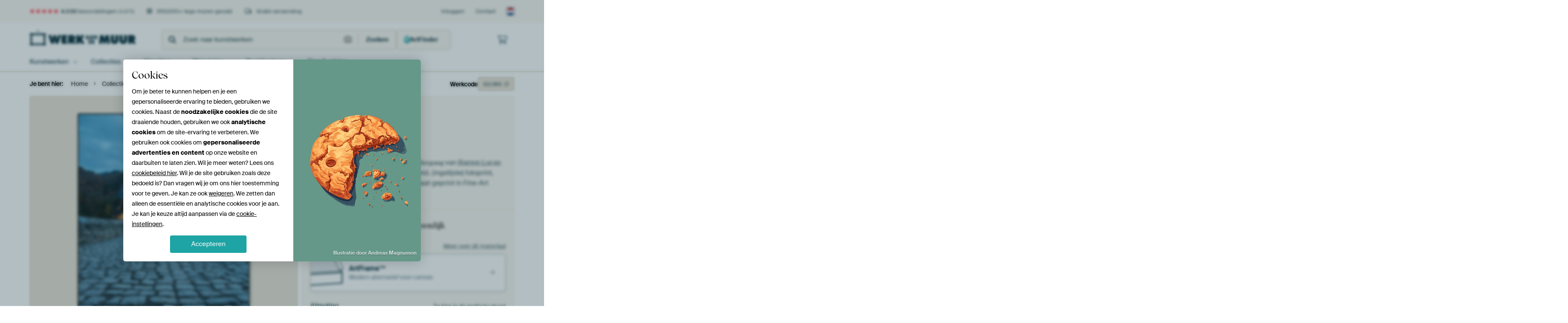

--- FILE ---
content_type: text/html; charset=utf-8
request_url: https://www.werkaandemuur.nl/nl/werk/Burcht-Eltz-na-zonsondergang/321893
body_size: 66387
content:
<!DOCTYPE html>
<html lang="nl-NL" data-locale="nl_NL">
<head>
	<meta charset="utf-8">
	<meta http-equiv="X-UA-Compatible" content="IE=edge" />
	<meta name="theme-color" content="#ffffff" />
<link href="https://static.ohmyprints.net/min/?g=defaultCss&amp;version=24f6d801ed7ee0ba12d874012bb6095c&amp;webp=1" rel="stylesheet"><link href="https://static.ohmyprints.net/img/sprite/icons.svg?version=cd0cf2bd2954fb6078403fb0345f88d8" id="icons-sprite" rel="preload" crossorigin="anonymous" as="fetch" >
<link href="https://static.ohmyprints.net/min/?f=css%2Fexternal%2Ffontawesome%2Fall.min.css&amp;version=42ef16fea222e07a8303af55b3a45faf&amp;webp=1" rel="preload" as="style" >
<link href="https://static.ohmyprints.net/min/?f=css%2Fwadm-fonts.css&amp;version=4b8d5982bb407cdf47b303b787b5e470&amp;webp=1" rel="preload" as="style" >
<link href="https://cdn-thumbs.ohmyprints.net/1/c51cf4b5e7177d8682a3025351e502b6/817x600/dynamic-size/fit/3f5b903c5a1c4c32028231d94b493ccae692fd04badda80a5aa356078810cf8d.jpg" rel="preload" as="image" >
<link href="https://static.ohmyprints.net/min/?f=node_modules%2F%40pqina%2Fpintura%2Fpintura.css&amp;version=c4880910bb889795fc14a6818c9b3a5e&amp;webp=1" rel="stylesheet" >
<link href="https://static.ohmyprints.net/min/?f=css%2Fcomponents%2Ftabs.css&amp;version=a82d49642d20387511e1dfe212608e04&amp;webp=1" rel="stylesheet" >
<link href="https://static.ohmyprints.net/min/?f=css%2Fcomponents%2Fconfigurator.css&amp;version=90ca88dc837493ddd91f0e13c1412e57&amp;webp=1" rel="stylesheet" >
<link href="https://static.ohmyprints.net/min/?f=css%2Fcomponents%2Freviews-summary.css&amp;version=4baa04b46d4205f836b4b287d4d020b9&amp;webp=1" rel="stylesheet" >
<link href="https://static.ohmyprints.net/min/?f=css%2Fcomponents%2Ftoggle.css&amp;version=f0ef89a91b7d3ea1448fece16f162574&amp;webp=1" rel="stylesheet" >
<link href="https://static.ohmyprints.net/min/?f=css%2Fwadm-view-artwork.css&amp;version=10aa674a29551947dc82580b6d430bdf&amp;webp=1" rel="stylesheet" >
<link href="https://static.ohmyprints.net/min/?f=css%2Fpages%2Fpdp.css&amp;version=a54a4a390b8babc40322085ffe00058f&amp;webp=1" rel="stylesheet" >
<link href="https://static.ohmyprints.net/min/?f=css%2Fcomponents%2FslideEmbla.css&amp;version=9416f56e1e2189e72f2c0a4bc9a6f000&amp;webp=1" rel="stylesheet" >
<link href="https://static.ohmyprints.net/min/?f=css%2Felements%2Favatar.css&amp;version=9f9588d50883f564b399003aa42b59a1&amp;webp=1" rel="stylesheet" >
<link href="https://static.ohmyprints.net/min/?f=css%2Fcomponents%2Flinkcard.css&amp;version=23840ddb3159d42396ef044f674e0de2&amp;webp=1" rel="stylesheet" >
<link href="https://static.ohmyprints.net/min/?f=css%2Fexternal%2Feasyzoom.css&amp;version=dc33c505667317b840592de0464f10bc&amp;webp=1" rel="stylesheet" >
<link href="https://static.ohmyprints.net/min/?f=css%2Felements%2Ffooter.css&amp;version=14d855501934d5a64fa46466b9d36250&amp;webp=1" rel="stylesheet" >
<link href="https://static.ohmyprints.net/min/?f=css%2Felements%2Ffinder-dialog.css&amp;version=319d6557d227c92dd8a61a5ae6b5d4eb&amp;webp=1" rel="stylesheet" >
<link href="https://static.ohmyprints.net/min/?f=css%2Fwadm-fonts.css&amp;version=4b8d5982bb407cdf47b303b787b5e470&amp;webp=1" media="print" rel="stylesheet" >
<link href="https://static.ohmyprints.net/min/?f=css%2Fexternal%2Ffontawesome%2Fall.min.css&amp;version=42ef16fea222e07a8303af55b3a45faf&amp;webp=1" media="print" rel="stylesheet" >
<link href="https://static.ohmyprints.net/min/?f=css%2Fcomponents%2Fdialog.css&amp;version=dcde2285420f9aade2850dd5954b66a5&amp;webp=1" rel="stylesheet" >    <script>
        const JS_VERSION_HASH = '131afa705cdbdf4484d1ab85e2fd7332';
    </script>

    <script defer="defer" src="https://static.ohmyprints.net/js/wadm/wadm.pdp.js?version=131afa705cdbdf4484d1ab85e2fd7332"></script>
<script type="module" src="https://static.ohmyprints.net/js/wadm/module/pdp.grid.js?version=131afa705cdbdf4484d1ab85e2fd7332"></script>
<script type="module" src="https://static.ohmyprints.net/js/wadm/module/pdp.bento.artwork.js?version=131afa705cdbdf4484d1ab85e2fd7332"></script>
<script type="module" src="https://static.ohmyprints.net/js/wadm/module/pdp.artFrameGuarantee.js?version=131afa705cdbdf4484d1ab85e2fd7332"></script>
<script type="module" src="https://static.ohmyprints.net/js/wadm/module/tabs.js?version=131afa705cdbdf4484d1ab85e2fd7332"></script>
<script type="module" src="https://static.ohmyprints.net/js/wadm/module/pdp.configurator.js?version=131afa705cdbdf4484d1ab85e2fd7332"></script>
<script type="module" src="https://static.ohmyprints.net/js/wadm/module/slideEmbla.js?version=131afa705cdbdf4484d1ab85e2fd7332"></script>
<script type="module" src="https://static.ohmyprints.net/js/wadm/module/floatingCheckout.js?version=131afa705cdbdf4484d1ab85e2fd7332"></script>
<script type="module" src="https://static.ohmyprints.net/js/wadm/module/disableRightClick.js?version=131afa705cdbdf4484d1ab85e2fd7332"></script>
<script type="module" src="https://static.ohmyprints.net/js/wadm/module/jsReadmore.js?version=131afa705cdbdf4484d1ab85e2fd7332"></script>
<script type="module" src="https://static.ohmyprints.net/js/wadm/module/pdp.blocks.js?version=131afa705cdbdf4484d1ab85e2fd7332"></script>
<script type="module" src="https://static.ohmyprints.net/js/wadm/module/reviews.dialog.js?version=131afa705cdbdf4484d1ab85e2fd7332"></script>
<script defer="defer" src="https://static.ohmyprints.net/js/external/easyzoom.js?version=131afa705cdbdf4484d1ab85e2fd7332"></script>
<script defer="defer" src="https://static.ohmyprints.net/js/wadm/wadm.easyzoom.js?version=131afa705cdbdf4484d1ab85e2fd7332"></script>
<script type="module" src="https://static.ohmyprints.net/js/wadm/module/video.controller.updateSources.js?version=131afa705cdbdf4484d1ab85e2fd7332"></script>
<script type="module" src="https://static.ohmyprints.net/js/wadm/module/loading.html.js?version=131afa705cdbdf4484d1ab85e2fd7332"></script>
<script type="module" src="https://static.ohmyprints.net/js/wadm/module/dialog.artFinder.js?version=131afa705cdbdf4484d1ab85e2fd7332"></script>
<script type="module" src="https://static.ohmyprints.net/js/wadm/module/dialog.js?version=131afa705cdbdf4484d1ab85e2fd7332"></script>
<script defer="defer" src="https://static.ohmyprints.net/language/global_lang_nl_NL.js?version=5b678f226ad39defbe5dd57d76ad2c13"></script>
    <script>
        document.querySelectorAll('link[rel=stylesheet][media=print]').forEach(function(link) {
            if (link.sheet) {
                link.media = 'all';
                return;
            }

            link.onload = function() {
                this.media = 'all';
            };
        });
    </script>
<title>Burcht Eltz na zonsondergang van Ramon Lucas op canvas, behang en meer</title><meta property="og:site_name" content="Werk aan de Muur" >
<meta property="og:type" content="product" >
<meta property="og:title" content="Burcht Eltz na zonsondergang van Ramon Lucas op canvas, behang en meer" >
<meta property="og:image" content="https://cdn-shares.ohmyprints.net/321893/eJyVULmO2zAU%7CBcC23kt3of6FFulSJMgSMHj0WKsKyIF2zH230NqEaROQ2AOPM7MEzmb4W2yF0D9E91SKAPqCcX4hAZIl6GgXrIK8rJvvnrQUMqa%2B67zYX4twz65fF6G6bFuaS75PEPpSEeFk1hqaVmw4DSXAjhoIR1VTHkJXfvgXu924THbKfnXnH5DF1PpQEMwxpNqN8IwFZkQMTqjgsRRcKoc0URjwECC1p5XilsBmFiviCBw%7Crle0PsJ%2BWVal5wKfCnWX1H%7C%7CYnKY20F7FZuy3ZFp79tkaZ0vaN%7ChREz%2BiDKsjaEDzBCPDQiDljDVpTmnAJUmAcbllvbsFWpCj5r9lIFN%2B4b6tkJLTFmKF8PiUrVtA%7Cq20Exol9a8P8a2gviI3cCFFEqaKmpZZgKVocQmDrZEVyHbk93nJhtGtvMHyv9aC1G%2BHQvUGssc%7C208TXXXta9fF5LJXPr9Gu3YyoP1GtRI9YF30KbghJtWPX7Afw179PBRW4cSMqE5JowqYJlTmCI0jDHq98EEmx0VDthLKeOcRytlzzgEClG738AhYrHgQ%3D%3D.jpg" >
<meta name="description" content="Bestel Burcht Eltz na zonsondergang als print. Kies zelf de maat en het materiaal. Snel geleverd, hoge kwaliteit." >
<meta property="og:description" content="Bestel Burcht Eltz na zonsondergang als print. Kies zelf de maat en het materiaal. Snel geleverd, hoge kwaliteit." >
<meta property="og:price:amount" content="191" >
<meta property="og:price:currency" content="EUR" >
<meta property="og:availability" content="instock" >
<meta property="og:image:width" content="1200" >
<meta property="og:image:height" content="630" >
<meta name="twitter:card" content="photo" >
<meta property="og:url" content="https://www.werkaandemuur.nl/nl/werk/Burcht-Eltz-na-zonsondergang/321893" >
<meta name="twitter:url" content="https://www.werkaandemuur.nl/nl/werk/Burcht-Eltz-na-zonsondergang/321893" >
<meta name="twitter:title" content="Burcht Eltz na zonsondergang van Ramon Lucas op canvas, behang en meer" >
<meta name="twitter:image" content="https://cdn-shares.ohmyprints.net/321893/eJyVULmO2zAU%7CBcC23kt3of6FFulSJMgSMHj0WKsKyIF2zH230NqEaROQ2AOPM7MEzmb4W2yF0D9E91SKAPqCcX4hAZIl6GgXrIK8rJvvnrQUMqa%2B67zYX4twz65fF6G6bFuaS75PEPpSEeFk1hqaVmw4DSXAjhoIR1VTHkJXfvgXu924THbKfnXnH5DF1PpQEMwxpNqN8IwFZkQMTqjgsRRcKoc0URjwECC1p5XilsBmFiviCBw%7Crle0PsJ%2BWVal5wKfCnWX1H%7C%7CYnKY20F7FZuy3ZFp79tkaZ0vaN%7ChREz%2BiDKsjaEDzBCPDQiDljDVpTmnAJUmAcbllvbsFWpCj5r9lIFN%2B4b6tkJLTFmKF8PiUrVtA%7Cq20Exol9a8P8a2gviI3cCFFEqaKmpZZgKVocQmDrZEVyHbk93nJhtGtvMHyv9aC1G%2BHQvUGssc%7C208TXXXta9fF5LJXPr9Gu3YyoP1GtRI9YF30KbghJtWPX7Afw179PBRW4cSMqE5JowqYJlTmCI0jDHq98EEmx0VDthLKeOcRytlzzgEClG738AhYrHgQ%3D%3D.jpg" >
<meta name="viewport" content="width=device-width, user-scalable=no, minimum-scale=1.0, maximum-scale=1.0" >
    <meta name="theme-color" media="(prefers-color-scheme: light)" content="#FCF8F2">
    <meta name="theme-color" media="(prefers-color-scheme: dark)" content="#002835">
    <link rel="icon" href="https://static.ohmyprints.net/favicon.svg" type="image/svg+xml">
    <link rel="shortcut icon" href="https://static.ohmyprints.net/favicon.ico" type="image/x-icon" />
    <link rel="apple-touch-icon" href="https://static.ohmyprints.net/apple-touch-icon.png">
    <link rel="mask-icon" href="https://static.ohmyprints.net/safari-pinned-tab.svg">

    <script> var global_path="";  var global_location="|index|84|nl|Burcht-Eltz-na-zonsondergang";  global_location = global_location.split('|').join('/');  var global_ulang="";  var global_locale="nl_NL";  var global_token="qsj/9qpwH5xuh8qNMO8Uzl6gzVYZst70QINqeFI2gm4=";  var global_usertype=0;  var global_site_section="main";  var global_baseurl = "https://www.werkaandemuur.nl"; const global_static_cdn_baseurl = "https://static.ohmyprints.net/"; const global_static_baseurl = "https://static.ohmyprints.net/"; var global_currentdomain = "werkaandemuur.nl"; const chatraId = "yJujXMYZ4uExaB2Ab"; var scoped_search = null;</script>
<link rel="canonical" href="https://www.werkaandemuur.nl/nl/werk/Burcht-Eltz-na-zonsondergang/321893" />
<link rel="alternate" href="https://www.werkaandemuur.nl/nl/werk/Burcht-Eltz-na-zonsondergang/321893" hreflang="nl-NL" />
<link rel="alternate" href="https://www.werkaandemuur.nl/nl/werk/Burcht-Eltz-na-zonsondergang/321893" hreflang="nl" />
<link rel="alternate" href="https://www.artheroes.de/de/bild/Schloss-Eltz-nach-Sonnenuntergang/321893" hreflang="de-DE" />
<link rel="alternate" href="https://www.artheroes.de/de/bild/Schloss-Eltz-nach-Sonnenuntergang/321893" hreflang="de" />
<link rel="alternate" href="https://www.artheroes.fr/fr/image/Le-chateau-d-Eltz-apres-le-coucher-du-soleil/321893" hreflang="fr-FR" />
<link rel="alternate" href="https://www.artheroes.fr/fr/image/Le-chateau-d-Eltz-apres-le-coucher-du-soleil/321893" hreflang="fr" />
<link rel="alternate" href="https://www.artheroes.at/de/bild/Schloss-Eltz-nach-Sonnenuntergang/321893" hreflang="de-AT" />
<link rel="alternate" href="https://www.artheroes.ch/de/bild/Schloss-Eltz-nach-Sonnenuntergang/321893" hreflang="de-CH" />
<link rel="alternate" href="https://www.artheroes.ch/fr/image/Le-chateau-d-Eltz-apres-le-coucher-du-soleil/321893" hreflang="fr-CH" />
<link rel="alternate" href="https://www.artheroes.com/en/artwork/Castle-Eltz-after-sunset/321893" hreflang="en" />

    		<script>window.dataLayer = window.dataLayer || [];window.dataLayer.push({"siteLocale":"nl_NL"});window.dataLayer.push({"siteLanguageCode":"nl"});window.dataLayer.push({"siteCountryCode":"NL"});window.dataLayer.push({"siteSection":"main"});window.dataLayer.push({"pageType":"productDetail"});window.dataLayer.push({"ecommerce":null});window.dataLayer.push({"event":"view_item","ecommerce":{"items":[{"item_id":"NL321893","item_name":"Burcht Eltz na zonsondergang","quantity":1,"price":158.16}],"currency":"EUR","value":158.16}});window.dataLayer.push({"isSpider":true});</script>		<script>
            const consentListeners = [];
            /**
             *   Called from GTM template to set callback to be executed when user consent is provided.
             *   @param {function} callback to execute on user consent
             */
            window.cookieConsentListner = (callback) => {
                consentListeners.push(callback);
            };
            </script>
			<!-- Google Tag Manager -->
			<script>(function(w,d,s,l,i){w[l]=w[l]||[];w[l].push({'gtm.start':
				new Date().getTime(),event:'gtm.js'});var f=d.getElementsByTagName(s)[0],
				j=d.createElement(s),dl=l!='dataLayer'?'&l='+l:'';j.async=true;j.src=
				'https://www.googletagmanager.com/gtm.js?id='+i+dl;f.parentNode.insertBefore(j,f);
			})(window,document,'script','dataLayer','GTM-5WTJM9Z');</script>
			<!-- End Google Tag Manager -->	    <script type="application/ld+json">[{"@context":"https:\/\/schema.org","@type":"WebSite","url":"https:\/\/www.werkaandemuur.nl","potentialAction":{"@type":"SearchAction","target":"https:\/\/www.werkaandemuur.nl\/nl\/Zoeken\/98\/search?query={search_term_string}","query-input":"required name=search_term_string"},"@id":"https:\/\/www.werkaandemuur.nl#webSite"},{"@context":"https:\/\/schema.org","@type":"Organization","name":"Werk aan de Muur","logo":{"@type":"ImageObject","url":"https:\/\/static.ohmyprints.net\/img\/wadm-logo.svg"},"legalName":"We Make It Work B.V.","email":"info@werkaandemuur.nl","url":"https:\/\/www.werkaandemuur.nl","address":{"@type":"PostalAddress","addressCountry":{"@type":"Country","name":"Nederland"},"addressRegion":"Noord-Holland","postalCode":"2031 AZ","streetAddress":"Bingerweg 8","addressLocality":"Haarlem"},"contactPoint":{"@type":"ContactPoint","telephone":"+31232052244","contactType":"customer service","hoursAvailable":"['Mo-Fri 09:00-15:00']","availableLanguage":[{"@type":"Language","name":"Dutch"},{"@type":"Language","name":"English"}],"areaServed":[{"@type":"Country","name":"Netherlands"},{"@type":"Country","name":"Belgium"},{"@type":"Country","name":"Luxembourg"}]},"sameAs":["https:\/\/www.instagram.com\/werkaandemuur\/","https:\/\/www.pinterest.com\/werkaandemuur\/","https:\/\/www.facebook.com\/WerkaandeMuur","https:\/\/x.com\/werkaandemuur","https:\/\/www.tiktok.com\/@werkaandemuur"],"@id":"https:\/\/www.werkaandemuur.nl#organization"},{"@context":"https:\/\/schema.org","@type":"WebPage","isPartOf":"https:\/\/www.werkaandemuur.nl#webSite","mainEntity":{"@type":"Product","name":"Burcht Eltz na zonsondergang van Ramon Lucas","description":"Koop dit werk als print op canvas, aluminium dibond, (ingelijste) fotoprint, behang en ArtFrame. Voor jou op maat geprint in Fine-Art kwaliteit.","image":[{"@type":"ImageObject","contentUrl":"https:\/\/cdn-thumbs.ohmyprints.net\/1\/c51cf4b5e7177d8682a3025351e502b6\/817x600\/thumbnail\/fit.jpg"}],"width":{"@type":"QuantitativeValue","value":"55","unitText":"cm"},"height":{"@type":"QuantitativeValue","value":"80","unitText":"cm"},"brand":{"@type":"Brand","name":"Werk aan de Muur"},"category":"Huis en tuin > Decoratie > Kunst > Architectuur > Kastelen","sku":"NL321893M13S55x80","mpn":"NL321893M13S55x80","offers":{"@type":"Offer","seller":"Werk aan de Muur \/ Ramon Lucas","itemCondition":"https:\/\/schema.org\/NewCondition","availability":"https:\/\/schema.org\/InStock","priceCurrency":"EUR","shippingDetails":{"@type":"OfferShippingDetails","shippingRate":{"@type":"MonetaryAmount","currency":"EUR","value":0}},"url":"https:\/\/www.werkaandemuur.nl\/nl\/werk\/Burcht-Eltz-na-zonsondergang\/321893?mediumId=13&amp;size=55x80","price":191,"priceSpecification":[{"@type":"UnitPriceSpecification","priceCurrency":"EUR","price":191,"priceType":"https:\/\/schema.org\/ListPrice"}]},"@id":"https:\/\/www.werkaandemuur.nl\/product#321893"},"breadcrumb":{"@type":"BreadcrumbList","itemListElement":[{"@type":"ListItem","name":"Home","position":1,"item":"https:\/\/www.werkaandemuur.nl\/nl"},{"@type":"ListItem","name":"Collectie","position":2,"item":"https:\/\/www.werkaandemuur.nl\/nl\/originele-wanddecoratie\/9"},{"@type":"ListItem","name":"Burcht Eltz na zonsondergang van Ramon Lucas","position":3,"item":"https:\/\/www.werkaandemuur.nl\/nl\/werk\/Burcht-Eltz-na-zonsondergang\/321893"}]},"@id":"https:\/\/www.werkaandemuur.nl#webPage"}]</script></head>
<body class="site page-84 site-header-b-variant nl is-pdp ">
	<!-- Google Tag Manager (noscript) -->
			<noscript><iframe src="https://www.googletagmanager.com/ns.html?id=GTM-5WTJM9Z" height="0" width="0" style="display:none;visibility:hidden"></iframe></noscript>
			<!-- End Google Tag Manager (noscript) -->

<div class="container container-full header">
    
    
    
    <div class="trust">
        <div class="container">
            <div class="row">
                <div class="col-md-12">
                    <ul>
                        
                        <li class="hidden-xs hidden-sm"><a href="https://www.werkaandemuur.nl/nl/hoe-werkt-werk-aan-de-muur/beoordelingen-werk-aan-de-muur-3057" class="nounderline"><i class="fa-solid fa-star"></i><i class="fa-solid fa-star"></i><i class="fa-solid fa-star"></i><i class="fa-solid fa-star"></i><i class="fa-solid fa-star"></i> <span class="review-total">4.530</span> beoordelingen <span class="review-score">(4,8/5)</span></a></li>
                        <li class="visible-xs visible-sm">
                            <a href="https://www.werkaandemuur.nl/nl/hoe-werkt-werk-aan-de-muur/beoordelingen-werk-aan-de-muur-3057" class="nounderline">
                            
                                
                                    
                                        <i class="fa-solid fa-star"></i><i class="fa-solid fa-star"></i><i class="fa-solid fa-star"></i><i class="fa-solid fa-star"></i><i class="fa-solid fa-star"></i> 4,8/5
                                    </a>
                        </li>
                        <li><i class="hidden-xs fa-light fa-block-brick"></i> 350.000+ lege muren gevuld</li>
                        <li><i class="hidden-xs fa-light fa-truck"></i> Gratis verzending</li>
                    </ul>
                    
                    <ul class="service hidden-xs">
                        
                        <li class="account"><a href="https://www.werkaandemuur.nl/nl/Inloggen/36" rel="nofollow" title="Inloggen">Inloggen</a></li>
                        
                        
                        
                        <li>
                            <a href="https://www.werkaandemuur.nl/nl/contact-ons-4412">Contact</a>
                        </li>
                        <li class="country">
                            <span class="country-NL" data-toggle="modal" data-target="#language-preference-modal"></span>
                        </li>
                    </ul>
                    
                </div>
            </div>
        </div>
    </div>
    <nav class="primary-navigation">
        <div class="main-nav">
            <div class="container">
                <div class="row">
                    <div class="col-md-12">
                        <ul>
                            <li class="icon subtitle menu visible-xs">
                                <label for="primary-menu">
                                    <i class="fas fa-bars"></i><span>Menu</span>
                                </label>
                            </li>
                            <li class="site-logo"><a href="https://www.werkaandemuur.nl/nl" title="Werk aan de Muur"><span>Werk aan de Muur</span></a></li>
                            
                            
                            <li class="search hidden-xs">
                                
                <form class="autocomplete-search navbar-form navbar-left wadm-search wide" enctype="application/x-www-form-urlencoded" action="https://www.werkaandemuur.nl/index/98/nl/Zoeken/search" method="GET" role="search">
                    <div class="search-form">
                        <span class="fa fa-search"></span>
                        <input class="form-control search" value="" name="query" type="search" placeholder="Zoek naar kunstwerken" data-token-source="/search/autocomplete" data-query-template="?query=%QUERY" autocomplete="off" />
                        <button type="button" class="close"><span class="fa fa-times-circle"></span></button>
                    </div>
                    <div class="actions">
                        <a href="https://werkaandemuur.typeform.com/to/JwHWhqaI" target="_blank" type="button" class="imagesearch"><span class="fal fa-camera"></span></a>
                        <button type="submit"><span class="fa fa-search"></span> <span class="helper-text">Zoeken</span></button>
                    </div>
                </form>
            
                                
                                <a href="https://www.werkaandemuur.nl/nl/ArtFinder/671" class="search-artfinder search-artfinder--questions">
                                    <i class="wadm-app-icon wadm-app-icon--artfinder">
                                        <svg
    class="wadm-icon"
    preserveAspectRatio="xMinYMin meet"
    x="0"
    y="0"
             aria-hidden="true"     role="img"
>
        <use href="#general-artfinder"></use>
</svg>

                                    </i>
                                    <span>ArtFinder</span>
                                </a>
                                
                                <span class="search-artfinder search-artfinder--ai" data-dialog-role="open" data-dialog-target-id="artFinderDialog">
                                    <i class="wadm-app-icon wadm-app-icon--artfinderAI">
                                        <svg
    class="wadm-icon"
    preserveAspectRatio="xMinYMin meet"
    x="0"
    y="0"
             aria-hidden="true"     role="img"
>
        <use href="#general-ai-search"></use>
</svg>

                                    </i>
                                    <span>ArtFinder</span>
                                </span>
                                
                                
                            </li>
                            
                            <li class="trust thuiswinkel"><a href="https://www.thuiswinkel.org/leden/werk-aan-de-muur/certificaat" target="_blank" rel="nofollow noreferrer">Thuiswinkel Waarborg</a></li>
                            <li class="trust trustedshops"><a href="https://www.trustedshops.de/bewertung/info_XDB99B5D7D89F9610BA4D8111A7D6CFAC.html" target="_blank" rel="nofollow noreferrer">Trusted Shops</a></li>
                            
                            
                            
                            
                            
                            
                            
                            
                            
                            <li class="icon has-badge wishlist"></li>
                            
                            <li class="icon has-badge cart"><a href="https://www.werkaandemuur.nl/index/103/nl/Plaats-bestelling/user/orderStage/0" class="shoppingcart" title="Winkelmandje"><span class="fal fa-shopping-cart"></span></a></li>
                            
                        </ul>
                    </div>
                </div>

                
                <div class="row mobile-search visible-xs">
                    
                <form class="autocomplete-search navbar-form navbar-left wadm-search wide" enctype="application/x-www-form-urlencoded" action="https://www.werkaandemuur.nl/index/98/nl/Zoeken/search" method="GET" role="search">
                    <div class="search-form">
                        <span class="fa fa-search"></span>
                        <input class="form-control search" value="" name="query" type="search" placeholder="Zoek naar kunstwerken" data-token-source="/search/autocomplete" data-query-template="?query=%QUERY" autocomplete="off" />
                        <button type="button" class="close"><span class="fa fa-times-circle"></span></button>
                    </div>
                    <div class="actions">
                        <a href="https://werkaandemuur.typeform.com/to/JwHWhqaI" target="_blank" type="button" class="imagesearch"><span class="fal fa-camera"></span></a>
                        <button type="submit"><span class="fa fa-search"></span> <span class="helper-text">Zoeken</span></button>
                    </div>
                </form>
            
                    <a href="https://www.werkaandemuur.nl/nl/ArtFinder/671" class="search-artfinder search-artfinder--questions">
                        <i class="wadm-app-icon wadm-app-icon--artfinder">
                            <svg
    class="wadm-icon"
    preserveAspectRatio="xMinYMin meet"
    x="0"
    y="0"
             aria-hidden="true"     role="img"
>
        <use href="#general-artfinder"></use>
</svg>

                        </i>
                        <span>ArtFinder</span>
                    </a>
                    
                    <span class="search-artfinder search-artfinder--ai" data-dialog-role="open" data-dialog-target-id="artFinderDialog">
                        <i class="wadm-app-icon wadm-app-icon--artfinderAI">
                            <svg
    class="wadm-icon"
    preserveAspectRatio="xMinYMin meet"
    x="0"
    y="0"
             aria-hidden="true"     role="img"
>
        <use href="#general-ai-search"></use>
</svg>

                        </i>
                        <span>ArtFinder</span>
                    </span>
                    
                </div>
                
            </div>
        </div>
        <input type="checkbox" id="primary-menu">
        
        <div class="menu-nav loading">
            <label for="primary-menu" class="nav-close">
                <i class="fal fa-times"></i>
            </label>
            <div class="container">
                <div class="row">
                    <div class="col-md-12">
                        
                        <ul>
    <li class="visible-xs site-logo">
        <a href="https://www.werkaandemuur.nl/nl" title="Werk aan de Muur">Werk aan de Muur</a>
    </li>
        

<li>
    <input type="checkbox" name="toplevel-menu-items" id="kunstwerken"/>
            <a href="https://www.werkaandemuur.nl/nl/originele-wanddecoratie/9" class="open-menu">
            <label for="kunstwerken">Kunstwerken</label>
        </a>
    
    <div class="submenu">
        <div class="container">

                            
    <ul class="highlight">
        <li class="visible-xs header">
    <label for="kunstwerken" class="nav-back">
        <i class="fal fa-angle-left"></i>
    </label>
    Kunstwerken
</li>
        
                                    
            
        <li><a href="https://www.werkaandemuur.nl/nl/collectie/bestsellers-kunst-nederland/315">Bestsellers</a></li>
        
                
                
            
        <li><a href="https://www.werkaandemuur.nl/nl/Alle-werken/649">Alle werken</a></li>
        
                
                
            
        <li><a href="https://www.werkaandemuur.nl/nl/Nieuw-in-de-collectie/111">Nieuw</a></li>
        
                
                                    
            
        <li><a href="https://www.werkaandemuur.nl/nl/gezien-op-tv-402303">Gezien op TV</a></li>
        
                
                
            
        <li><a href="https://www.werkaandemuur.nl/nl/ArtFinder/671">ArtFinder</a></li>
        
                
                
            
        <li><a href="https://www.werkaandemuur.nl/nl/Upload-your-own-photo/615">Eigen foto</a></li>
        
            </ul>
                            
    
<ul>
    <li>
        <input type="checkbox" name="kunststijl-menu-items" id="kunststijl" />
<a href="https://www.werkaandemuur.nl/nl/collectie/stijl-canvas/163" class="open-menu">
    <label for="kunststijl">Kunststijl</label>
</a>
        <div class="sub-submenu">
            <ul class="columns-1">
                <li class="visible-xs header">
    <label for="kunststijl" class="nav-back">
        <i class="fal fa-angle-left"></i>
    </label>
    Kunststijl
</li>
                    
                                    
            
        <li><a href="https://www.werkaandemuur.nl/nl/collectie/fotografie-wanddecoratie/166">Fotografie</a></li>
        
                
                                    
            
        <li><a href="https://www.werkaandemuur.nl/nl/collectie/schilderijen-kunst/167">Schilderijen</a></li>
        
                
                                    
            
        <li><a href="https://www.werkaandemuur.nl/nl/collectie/digital-art-posters/168">Digitale Kunst</a></li>
        
                
                                    
            
        <li><a href="https://www.werkaandemuur.nl/nl/collectie/collage-posters-canvas/171">Collage</a></li>
        
                
                                    
            
        <li><a href="https://www.werkaandemuur.nl/nl/collectie/illustraties-posters-canvas/169">Illustraties</a></li>
        
                
                                    
            
        <li><a href="https://www.werkaandemuur.nl/nl/collectie/tekeningen-wanddecoratie/170">Tekeningen</a></li>
        
                        </ul>
        </div>
    </li>
</ul>
                            
    
<ul>
    <li>
        <input type="checkbox" name="kleur-menu-items" id="kleur" />
<a href="https://www.werkaandemuur.nl/nl/collectie/kleur-prints/164" class="open-menu">
    <label for="kleur">Kleur</label>
</a>
        <div class="sub-submenu">
            <div class="colors">
                <ul class="columns-4">
                    <li class="visible-xs header">
    <label for="kleur" class="nav-back">
        <i class="fal fa-angle-left"></i>
    </label>
    Kleur
</li>
                                                                                                <li class="option"><a href="https://www.werkaandemuur.nl/nl/collectie/terracotta/1420"><span style="background-color: #c78982;"></span>Terracotta</a></li>
                                                                                                                        <li class="option"><a href="https://www.werkaandemuur.nl/nl/collectie/brons/1683"><span style="background-color: #cd7f32;"></span>Brons</a></li>
                                                                                                                        <li class="option"><a href="https://www.werkaandemuur.nl/nl/collectie/taupe/1417"><span style="background-color: #c3b198;"></span>Taupe</a></li>
                                                                                                                        <li class="option"><a href="https://www.werkaandemuur.nl/nl/collectie/bruin/1372"><span style="background-color: #883e02;"></span>Bruin</a></li>
                                                                                                                        <li class="option"><a href="https://www.werkaandemuur.nl/nl/collectie/beige-kunst/1419"><span style="background-color: #d4cab9;"></span>Beige</a></li>
                                                                                                                        <li class="option"><a href="https://www.werkaandemuur.nl/nl/collectie/olijfgroen/1712"><span style="background-color: #879060;"></span>Olijfgroen</a></li>
                                                                                                                        <li class="option"><a href="https://www.werkaandemuur.nl/nl/collectie/zwart-wit-kunst/183"><span style="background-color: #000000;"></span>Zwart-wit</a></li>
                                                                                                                        <li class="option"><a href="https://www.werkaandemuur.nl/nl/collectie/oranje-wanddecoratie/186"><span style="background-color: #ffa500;"></span>Oranje</a></li>
                                                            </ul>
                <ul>
                    <li><a href="https://www.werkaandemuur.nl/nl/collectie/kleur-prints/164">Alle kleuren</a></li>
                </ul>
            </div>
        </div>
    </li>
</ul>
                            
    
<ul>
    <li>
        <input type="checkbox" name="verhouding-menu-items" id="verhouding" />
<a href="https://www.werkaandemuur.nl/nl/collectie/sfeer/1733" class="open-menu">
    <label for="verhouding">Sfeer</label>
</a>
        <div class="sub-submenu">
            <ul class="columns-1">
                <li class="visible-xs header">
    <label for="verhouding" class="nav-back">
        <i class="fal fa-angle-left"></i>
    </label>
    Sfeer
</li>
                    
                                    
            
        <li><a href="https://www.werkaandemuur.nl/nl/collectie/serene-rust/1753">Rustig</a></li>
        
                
                                    
            
        <li><a href="https://www.werkaandemuur.nl/nl/collectie/levendige-kleuren/1764">Levendig</a></li>
        
                
                                    
            
        <li><a href="https://www.werkaandemuur.nl/nl/collectie/dromerige-sferen/1755">Dromerig</a></li>
        
                
                                    
            
        <li><a href="https://www.werkaandemuur.nl/nl/collectie/mysterieuze-sferen/1754">Mysterieus</a></li>
        
                
                                    
            
        <li><a href="https://www.werkaandemuur.nl/nl/collectie/krachtige-expressie/1756">Krachtig</a></li>
        
                
                                    
            
        <li><a href="https://www.werkaandemuur.nl/nl/collectie/speelse-vrolijkheid/1758">Vrolijk</a></li>
        
                
                                    
            
        <li><a href="https://www.werkaandemuur.nl/nl/collectie/nostalgische-herinneringen/1761">Nostalgisch</a></li>
        
                
                                    
            
        <li><a href="https://www.werkaandemuur.nl/nl/collectie/elegante-expressies/1763">Elegant</a></li>
        
                        </ul>
        </div>
    </li>
</ul>
                            
    
<ul>
    <li>
        <input type="checkbox" name="materiaal-menu-items" id="materiaal" />
<a href="https://www.werkaandemuur.nl/nl/materialen-2847" class="open-menu">
    <label for="materiaal">Materiaal</label>
</a>
        <div class="sub-submenu">
            <ul class="columns-1">
                <li class="visible-xs header">
    <label for="materiaal" class="nav-back">
        <i class="fal fa-angle-left"></i>
    </label>
    Materiaal
</li>
                    
                
            
        <li><a href="https://www.werkaandemuur.nl/nl/Alle-werken/649?mediumId=4">Aluminium dibond</a></li>
        
                
                
            
        <li><a href="https://www.werkaandemuur.nl/nl/Alle-werken/649?mediumId=15">Acrylglas</a></li>
        
                
                
            
        <li><a href="https://www.werkaandemuur.nl/nl/Alle-werken/649?mediumId=13">ArtFrame</a></li>
        
                
                
            
        <li><a href="https://www.werkaandemuur.nl/nl/Alle-werken/649?mediumId=12">Behang</a></li>
        
                
                
            
        <li><a href="https://www.werkaandemuur.nl/nl/Alle-werken/649?mediumId=1">Canvas</a></li>
        
                
                
            
        <li><a href="https://www.werkaandemuur.nl/nl/Alle-werken/649?mediumId=3">Fotoprint</a></li>
        
                
                
            
        <li><a href="https://www.werkaandemuur.nl/nl/Alle-werken/649?mediumId=11">HD Metal</a></li>
        
                        </ul>
        </div>
    </li>
</ul>
                    </div>
    </div>
</li>
    

<li>
    <input type="checkbox" name="toplevel-menu-items" id="collecties"/>
            <a href="https://www.werkaandemuur.nl/nl/originele-wanddecoratie/9" class="open-menu">
            <label for="collecties">Collecties</label>
        </a>
    
    <div class="submenu">
        <div class="container">

                            
    <ul class="highlight">
        <li class="visible-xs header">
    <label for="collecties" class="nav-back">
        <i class="fal fa-angle-left"></i>
    </label>
    Collecties
</li>
        
                
            
        <li><a href="https://www.werkaandemuur.nl/nl/originele-wanddecoratie/9">Alle collecties</a></li>
        
                
                
            
        <li><a href="https://www.werkaandemuur.nl/nl/Alle-werken/649">Alle werken</a></li>
        
                
                                    
            
        <li><a href="https://www.werkaandemuur.nl/nl/collectie/kunst-trends-kopen/330">Trends</a></li>
        
                
                                    
            
        <li><a href="https://www.werkaandemuur.nl/nl/collectie/kunst-voor-elke-ruimte/165">Per ruimte in huis</a></li>
        
            </ul>
                            
    
<ul>
    <li>
        <input type="checkbox" name="populair-menu-items" id="populair" />
<a href="https://www.werkaandemuur.nl/nl/originele-wanddecoratie/9" class="open-menu">
    <label for="populair">Populair</label>
</a>
        <div class="sub-submenu">
            <ul class="columns-1">
                <li class="visible-xs header">
    <label for="populair" class="nav-back">
        <i class="fal fa-angle-left"></i>
    </label>
    Populair
</li>
                <li><a href="https://www.werkaandemuur.nl/nl/collectie/bergen-wanddecoratie/31">Bergen</a></li><li><a href="https://www.werkaandemuur.nl/nl/collectie/design-woonstijl-kunst/1267">Design</a></li><li><a href="https://www.werkaandemuur.nl/nl/collectie/de-kuip-schilderij/326">De Kuip</a></li><li><a href="https://www.werkaandemuur.nl/nl/collectie/vrouw-kunst/1023">Vrouw</a></li><li><a href="https://www.werkaandemuur.nl/nl/collectie/abstracte-schilderijen-wanddecoratie/1157">Abstracte schilderijen</a></li><li><a href="https://www.werkaandemuur.nl/nl/collectie/modern-abstract/1313">Modern abstract</a></li>
            </ul>
        </div>
    </li>
</ul>
                            
    
<ul>
    <li>
        <input type="checkbox" name="themas-menu-items" id="themas" />
<a href="https://www.werkaandemuur.nl/nl/originele-wanddecoratie/9" class="open-menu">
    <label for="themas">Thema&#039;s</label>
</a>
        <div class="sub-submenu">
            <ul class="columns-2">
                <li class="visible-xs header">
    <label for="themas" class="nav-back">
        <i class="fal fa-angle-left"></i>
    </label>
    Thema&#039;s
</li>
                    
                                    
            
        <li><a href="https://www.werkaandemuur.nl/nl/collectie/architectuur-kunst/153">Architectuur</a></li>
        
                
                                    
            
        <li><a href="https://www.werkaandemuur.nl/nl/collectie/mensen-wanddecoratie/307">Mensen</a></li>
        
                
                                    
            
        <li><a href="https://www.werkaandemuur.nl/nl/collectie/bloemen-kunst/73">Bloemen</a></li>
        
                
                                    
            
        <li><a href="https://www.werkaandemuur.nl/nl/collectie/planten-foto-schilderij/1565">Planten</a></li>
        
                
                                    
            
        <li><a href="https://www.werkaandemuur.nl/nl/collectie/natuur-schilderijen-fotografie/101">Natuur en Weer</a></li>
        
                
                                    
            
        <li><a href="https://www.werkaandemuur.nl/nl/collectie/dieren-wanddecoratie/12">Dieren</a></li>
        
                
                                    
            
        <li><a href="https://www.werkaandemuur.nl/nl/collectie/sport-hobby-wanddecoratie/84">Sporten en Hobby&#039;s</a></li>
        
                
                                    
            
        <li><a href="https://www.werkaandemuur.nl/nl/collectie/landen-reizen-kunst/39">Landen &amp; Reizen</a></li>
        
                
                                    
            
        <li><a href="https://www.werkaandemuur.nl/nl/collectie/steden-wanddecoratie/1">Steden</a></li>
        
                
                                    
            
        <li><a href="https://www.werkaandemuur.nl/nl/collectie/seizoenen-wanddecoratie/113">Seizoenen</a></li>
        
                
                                    
            
        <li><a href="https://www.werkaandemuur.nl/nl/collectie/landschappen-kunst/30">Landschappen</a></li>
        
                
                                    
            
        <li><a href="https://www.werkaandemuur.nl/nl/collectie/transport-kunst/144">Transport</a></li>
        
                
                
            
        <li><a href="https://www.werkaandemuur.nl/nl/originele-wanddecoratie/9">Meer thema&#039;s</a></li>
        
                        </ul>
        </div>
    </li>
</ul>
                            
    
<ul>
    <li>
        <input type="checkbox" name="woonstijlen-menu-items" id="woonstijlen" />
<a href="https://www.werkaandemuur.nl/nl/collectie/woonstijlen-kunst/1282" class="open-menu">
    <label for="woonstijlen">Woonstijlen</label>
</a>
        <div class="sub-submenu">
            <ul class="columns-0">
                <li class="visible-xs header">
    <label for="woonstijlen" class="nav-back">
        <i class="fal fa-angle-left"></i>
    </label>
    Woonstijlen
</li>
                    
                                    
            
        <li><a href="https://www.werkaandemuur.nl/nl/collectie/klassiek-woonstijl-kunst/1265">Klassiek</a></li>
        
                
                                    
            
        <li><a href="https://www.werkaandemuur.nl/nl/collectie/vintage-woonstijl-kunst/333">Vintage</a></li>
        
                
                                    
            
        <li><a href="https://www.werkaandemuur.nl/nl/collectie/industrieel-woonstijl-kunst/344">Industrieel</a></li>
        
                
                                    
            
        <li><a href="https://www.werkaandemuur.nl/nl/collectie/landelijk-woonstijl-kunst/1054">Landelijk</a></li>
        
                
                                    
            
        <li><a href="https://www.werkaandemuur.nl/nl/collectie/basic-woonstijl-kunst/1266">Basic</a></li>
        
                
                                    
            
        <li><a href="https://www.werkaandemuur.nl/nl/collectie/design-woonstijl-kunst/1267">Design</a></li>
        
                        </ul>
        </div>
    </li>
</ul>
                    </div>
    </div>
</li>
    

<li>
    <input type="checkbox" name="toplevel-menu-items" id="afmeting"/>
            <a href="https://www.werkaandemuur.nl/nl/Alle-werken/649" class="open-menu">
            <label for="afmeting">Afmeting</label>
        </a>
    
    <div class="submenu">
        <div class="container">

                            
    
<ul>
    <li>
        <input type="checkbox" name="landscape-menu-items" id="landscape" />
<a href="https://www.werkaandemuur.nl/nl/Alle-werken/649?aspect=landscape" class="open-menu">
    <label for="landscape">Liggende werken</label>
</a>
        <div class="sub-submenu">
            <ul class="columns-1">
                <li class="visible-xs header">
    <label for="landscape" class="nav-back">
        <i class="fal fa-angle-left"></i>
    </label>
    Liggende werken
</li>
                    
                
            
        <li><a href="https://www.werkaandemuur.nl/nl/Alle-werken/649?aspect=landscape&amp;artSize=small">Klein <small>Rond de 50x30</small></a></li>
        
                
                
            
        <li><a href="https://www.werkaandemuur.nl/nl/Alle-werken/649?aspect=landscape&amp;artSize=medium">Middel <small>Rond de 75x50</small></a></li>
        
                
                
            
        <li><a href="https://www.werkaandemuur.nl/nl/Alle-werken/649?aspect=landscape&amp;artSize=large">Groot <small>Rond de 120x80</small></a></li>
        
                
                
            
        <li><a href="https://www.werkaandemuur.nl/nl/Alle-werken/649?aspect=landscape&amp;artSize=xlarge">Extra groot <small>Rond de 180x120</small></a></li>
        
                
                
            
        <li><a href="https://www.werkaandemuur.nl/nl/Alle-werken/649?aspect=landscape">Alle liggende werken</a></li>
        
                        </ul>
        </div>
    </li>
</ul>
                            
    
<ul>
    <li>
        <input type="checkbox" name="portrait-menu-items" id="portrait" />
<a href="https://www.werkaandemuur.nl/nl/Alle-werken/649?aspect=portrait" class="open-menu">
    <label for="portrait">Staande werken</label>
</a>
        <div class="sub-submenu">
            <ul class="columns-1">
                <li class="visible-xs header">
    <label for="portrait" class="nav-back">
        <i class="fal fa-angle-left"></i>
    </label>
    Staande werken
</li>
                    
                
            
        <li><a href="https://www.werkaandemuur.nl/nl/Alle-werken/649?aspect=portrait&amp;artSize=small">Klein <small>Rond de 30x50</small></a></li>
        
                
                
            
        <li><a href="https://www.werkaandemuur.nl/nl/Alle-werken/649?aspect=portrait&amp;artSize=medium">Middel <small>Rond de 50x75</small></a></li>
        
                
                
            
        <li><a href="https://www.werkaandemuur.nl/nl/Alle-werken/649?aspect=portrait&amp;artSize=large">Groot <small>Rond de 80x120</small></a></li>
        
                
                
            
        <li><a href="https://www.werkaandemuur.nl/nl/Alle-werken/649?aspect=portrait&amp;artSize=xlarge">Extra groot <small>Rond de 120x180</small></a></li>
        
                
                
            
        <li><a href="https://www.werkaandemuur.nl/nl/Alle-werken/649?aspect=portrait">Alle staande werken</a></li>
        
                        </ul>
        </div>
    </li>
</ul>
                            
    
<ul>
    <li>
        <input type="checkbox" name="square-menu-items" id="square" />
<a href="https://www.werkaandemuur.nl/nl/Alle-werken/649?aspect=square" class="open-menu">
    <label for="square">Vierkante werken</label>
</a>
        <div class="sub-submenu">
            <ul class="columns-1">
                <li class="visible-xs header">
    <label for="square" class="nav-back">
        <i class="fal fa-angle-left"></i>
    </label>
    Vierkante werken
</li>
                    
                
            
        <li><a href="https://www.werkaandemuur.nl/nl/Alle-werken/649?aspect=square&amp;artSize=small">Klein <small>Rond de 40x40</small></a></li>
        
                
                
            
        <li><a href="https://www.werkaandemuur.nl/nl/Alle-werken/649?aspect=square&amp;artSize=medium">Middel <small>Rond de 60x60</small></a></li>
        
                
                
            
        <li><a href="https://www.werkaandemuur.nl/nl/Alle-werken/649?aspect=square&amp;artSize=large">Groot <small>Rond de 100x100</small></a></li>
        
                
                
            
        <li><a href="https://www.werkaandemuur.nl/nl/Alle-werken/649?aspect=square&amp;artSize=xlarge">Extra groot <small>Rond de 140x140</small></a></li>
        
                
                
            
        <li><a href="https://www.werkaandemuur.nl/nl/Alle-werken/649?aspect=square">Alle vierkante werken</a></li>
        
                        </ul>
        </div>
    </li>
</ul>
                            
    
<ul>
    <li>
        <input type="checkbox" name="panorama-menu-items" id="panorama" />
<a href="https://www.werkaandemuur.nl/nl/Alle-werken/649?aspect=panorama" class="open-menu">
    <label for="panorama">Panorama werken</label>
</a>
        <div class="sub-submenu">
            <ul class="columns-1">
                <li class="visible-xs header">
    <label for="panorama" class="nav-back">
        <i class="fal fa-angle-left"></i>
    </label>
    Panorama werken
</li>
                    
                
            
        <li><a href="https://www.werkaandemuur.nl/nl/Alle-werken/649?aspect=panorama&amp;artSize=small">Klein <small>Rond de 70x20</small></a></li>
        
                
                
            
        <li><a href="https://www.werkaandemuur.nl/nl/Alle-werken/649?aspect=panorama&amp;artSize=medium">Middel <small>Rond de 90x40</small></a></li>
        
                
                
            
        <li><a href="https://www.werkaandemuur.nl/nl/Alle-werken/649?aspect=panorama&amp;artSize=large">Groot <small>Rond de 135x70</small></a></li>
        
                
                
            
        <li><a href="https://www.werkaandemuur.nl/nl/Alle-werken/649?aspect=panorama&amp;artSize=xlarge">Extra groot <small>Rond de 200x100</small></a></li>
        
                
                
            
        <li><a href="https://www.werkaandemuur.nl/nl/Alle-werken/649?aspect=panorama">Alle panorama werken</a></li>
        
                        </ul>
        </div>
    </li>
</ul>
                    </div>
    </div>
</li>
    

<li>
    <input type="checkbox" name="toplevel-menu-items" id="materialen"/>
            <a href="https://www.werkaandemuur.nl/nl/materialen-2847" class="open-menu">
            <label for="materialen">Materialen</label>
        </a>
    
    <div class="submenu">
        <div class="container">

                            
    <ul class="highlight">
        <li class="visible-xs header">
    <label for="materialen" class="nav-back">
        <i class="fal fa-angle-left"></i>
    </label>
    Materialen
</li>
        
                                    
            
        <li><a href="https://www.werkaandemuur.nl/nl/materialen/vergelijk-alle-materialen-317575">Vergelijk alle materialen</a></li>
        
                
                
            
        <li><a href="/nl/materialen/materialen-keuzehulp-10669095">Materiaalkiezer</a></li>
        
                
                                    
            
        <li><a href="https://www.werkaandemuur.nl/nl/hoe-werkt-werk-aan-de-muur/cadeaubon-2587">Cadeaubon</a></li>
        
            </ul>
                            
    
<ul>
    <li>
        <input type="checkbox" name="materialen-3-menu-items" id="materialen-3" />
<a href="https://www.werkaandemuur.nl/nl/materialen-2847" class="open-menu">
    <label for="materialen-3">Materialen</label>
</a>
        <div class="sub-submenu">
            <ul class="columns-3">
                <li class="visible-xs header">
    <label for="materialen-3" class="nav-back">
        <i class="fal fa-angle-left"></i>
    </label>
    Materialen
</li>
                    
                                    
            
        <li><a href="https://www.werkaandemuur.nl/nl/materialen/art-frame-print-op-akoestisch-doek-247920">ArtFrame™</a></li>
        
                
                                    
            
        <li><a href="https://www.werkaandemuur.nl/nl/materialen/acrylglas-101372">Acrylglas</a></li>
        
                
                                    
            
        <li><a href="https://www.werkaandemuur.nl/nl/materialen/aluminium-dibond-101951">Aluminium dibond</a></li>
        
                
                                    
            
        <li><a href="https://www.werkaandemuur.nl/nl/materialen/behang-naadloos-vlies-100837">Behang</a></li>
        
                
                                    
            
        <li><a href="https://www.werkaandemuur.nl/nl/materialen/canvas-100087">Canvas</a></li>
        
                
                                    
            
        <li><a href="https://www.werkaandemuur.nl/nl/materialen/buiten-canvas-154070">Canvas voor buiten</a></li>
        
                
                                    
            
        <li><a href="https://www.werkaandemuur.nl/nl/materialen/fotoprints-posters-122815">Fotoprints</a></li>
        
                
                                    
            
        <li><a href="https://www.werkaandemuur.nl/nl/materialen/ingelijste-fotoprints-102056">Fotoprint met lijst</a></li>
        
                
                                    
            
        <li><a href="https://www.werkaandemuur.nl/nl/materialen/hd-metal-100717">HD Metal</a></li>
        
                
                                    
            
        <li><a href="https://www.werkaandemuur.nl/nl/materialen/behang-naadloos-vlies-100837">Naadloos behang</a></li>
        
                
                                    
            
        <li><a href="https://www.werkaandemuur.nl/nl/materialen/ronde-kunstwerken-220649">Ronde kunstwerken</a></li>
        
                
                
        
                                    
            
        <li><a href="https://www.werkaandemuur.nl/nl/materialen-2847">Alle materialen</a></li>
        
                        </ul>
        </div>
    </li>
</ul>
                            
    
<ul>
    <li>
        <input type="checkbox" name="eigenschappen-menu-items" id="eigenschappen" />
<a href="https://www.werkaandemuur.nl/nl/materialen/materiaaleigenschappen-6441132" class="open-menu">
    <label for="eigenschappen">Eigenschappen</label>
</a>
        <div class="sub-submenu">
            <ul class="columns-1">
                <li class="visible-xs header">
    <label for="eigenschappen" class="nav-back">
        <i class="fal fa-angle-left"></i>
    </label>
    Eigenschappen
</li>
                    
                
            
        <li><a href="https://www.werkaandemuur.nl/nl/materialen/materiaaleigenschappen-6441132?filterMedia=acoustics">Akoestisch</a></li>
        
                
                
            
        <li><a href="https://www.werkaandemuur.nl/nl/materialen/materiaaleigenschappen-6441132?filterMedia=changeable">Wisselbaar</a></li>
        
                
                
            
        <li><a href="https://www.werkaandemuur.nl/nl/materialen/materiaaleigenschappen-6441132?filterMedia=framed">Met lijst</a></li>
        
                
                
            
        <li><a href="https://www.werkaandemuur.nl/nl/materialen/materiaaleigenschappen-6441132?filterMedia=matte">Mat</a></li>
        
                
                
            
        <li><a href="https://www.werkaandemuur.nl/nl/materialen/materiaaleigenschappen-6441132?filterMedia=glossy">Glans</a></li>
        
                
                
            
        <li><a href="https://www.werkaandemuur.nl/nl/materialen/materiaaleigenschappen-6441132?filterMedia=wallfilling">Wandvullend</a></li>
        
                        </ul>
        </div>
    </li>
</ul>
                    </div>
    </div>
</li>
    

<li>
    <input type="checkbox" name="toplevel-menu-items" id="beeldmakers"/>
            <a href="https://www.werkaandemuur.nl/nl/Alle-beeldmakers/386" class="open-menu">
            <label for="beeldmakers">Beeldmakers</label>
        </a>
    
    <div class="submenu">
        <div class="container">

                            
    <ul class="highlight">
        <li class="visible-xs header">
    <label for="beeldmakers" class="nav-back">
        <i class="fal fa-angle-left"></i>
    </label>
    Beeldmakers
</li>
        
                                    
            
        <li><a href="https://www.werkaandemuur.nl/nl/hoe-werkt-werk-aan-de-muur/over-de-beeldmakers-4575441">Over de beeldmakers</a></li>
        
                
                
            
        <li><a href="https://www.werkaandemuur.nl/nl/Alle-beeldmakers/386">Alle beeldmakers</a></li>
        
                
                
            
        <li><a href="https://www.werkaandemuur.nl/nl/Beeldmakers/18">Uitgelicht</a></li>
        
                
                                    
            
        <li><a href="https://www.werkaandemuur.nl/nl/beeldmakers-277346">Beeldmaker interviews</a></li>
        
                
                                    
            
        <li><a href="https://www.werkaandemuur.nl/nl/collectie/oude-meesters-hollandse-meesters/306">Oude meesters</a></li>
        
                
                                    
                        
        
        <li><a href="https://www.werkaandemuur.nl/nl/werk-verkopen-105">Ook beeldmaker worden?</a></li>
        
                    
            </ul>
                            
    
<ul>
    <li>
        <input type="checkbox" name="trending-beeldmakers-menu-items" id="trending-beeldmakers" />
<a href="https://www.werkaandemuur.nl/nl/Beeldmakers/18" class="open-menu">
    <label for="trending-beeldmakers">Trending beeldmakers</label>
</a>
        <div class="sub-submenu">
            <ul class="columns-2">
                <li class="visible-xs header">
    <label for="trending-beeldmakers" class="nav-back">
        <i class="fal fa-angle-left"></i>
    </label>
    Trending beeldmakers
</li>
                <li><a href="https://www.werkaandemuur.nl/nl/beeldmaker/FoXo-Art/124267">FoXo Art</a></li><li><a href="https://www.werkaandemuur.nl/nl/beeldmaker/Lars-van-de-Goor/5722">Lars van de Goor</a></li><li><a href="https://www.werkaandemuur.nl/nl/beeldmaker/Jeroen-Quirijns/19619">Jeroen Quirijns</a></li><li><a href="https://www.werkaandemuur.nl/nl/beeldmaker/IJsvogels-nl-Corne-van-Oosterhout/6372">IJsvogels.nl - Corné van Oosterhout</a></li><li><a href="https://www.werkaandemuur.nl/nl/beeldmaker/Teylers-Museum/118061">Teylers Museum</a></li><li><a href="https://www.werkaandemuur.nl/nl/beeldmaker/Vincent-Fennis/13408">Vincent Fennis</a></li><li><a href="https://www.werkaandemuur.nl/nl/beeldmaker/Leon-van-Bon/20261">Leon van Bon</a></li><li><a href="https://www.werkaandemuur.nl/nl/beeldmaker/Atelier-Liesjes/21490">Atelier Liesjes</a></li><li><a href="https://www.werkaandemuur.nl/nl/beeldmaker/Pieter-van-Roijen/2505">Pieter van Roijen</a></li><li><a href="https://www.werkaandemuur.nl/nl/beeldmaker/Remco-Piet/35397">Remco Piet</a></li>
            </ul>
        </div>
    </li>
</ul>
                            
    
<ul>
    <li>
        <input type="checkbox" name="beeldmakers-per-thema-menu-items" id="beeldmakers-per-thema" />
<a href="https://www.werkaandemuur.nl/nl/Beeldmakers/18" class="open-menu">
    <label for="beeldmakers-per-thema">Beeldmakers per thema</label>
</a>
        <div class="sub-submenu">
            <ul class="columns-2">
                <li class="visible-xs header">
    <label for="beeldmakers-per-thema" class="nav-back">
        <i class="fal fa-angle-left"></i>
    </label>
    Beeldmakers per thema
</li>
                    
                
            
        <li><a href="https://www.werkaandemuur.nl/nl/collectie/digital-art-posters/beeldmakers/168">Digitale Kunst</a></li>
        
                
                
            
        <li><a href="https://www.werkaandemuur.nl/nl/collectie/collage-posters-canvas/beeldmakers/171">Collage</a></li>
        
                
                
            
        <li><a href="https://www.werkaandemuur.nl/nl/collectie/nieuwe-meesters/beeldmakers/1190">Nieuwe meesters</a></li>
        
                
                
            
        <li><a href="https://www.werkaandemuur.nl/nl/collectie/stilleven-kunst-wanddecoratie/beeldmakers/177">Stillleven</a></li>
        
                
                
            
        <li><a href="https://www.werkaandemuur.nl/nl/collectie/fotografie-wanddecoratie/beeldmakers/166">Fotografie</a></li>
        
                
                
            
        <li><a href="https://www.werkaandemuur.nl/nl/collectie/schilderijen-kunst/beeldmakers/167">Schilderijen</a></li>
        
                
                
            
        <li><a href="https://www.werkaandemuur.nl/nl/collectie/popart-kunst/beeldmakers/174">Popart</a></li>
        
                
                
            
        <li><a href="https://www.werkaandemuur.nl/nl/collectie/verlaten-plekken-kunst/beeldmakers/316">Verlaten plekken</a></li>
        
                        </ul>
        </div>
    </li>
</ul>
                    </div>
    </div>
</li>
    

<li>
    <input type="checkbox" name="toplevel-menu-items" id="tips-advies"/>
            <a href="https://www.werkaandemuur.nl/nl/hoe-werkt-werk-aan-de-muur-2036" class="open-menu">
            <label for="tips-advies">Tips &amp; advies</label>
        </a>
    
    <div class="submenu">
        <div class="container">

                            
    <ul class="highlight">
        <li class="visible-xs header">
    <label for="tips-advies" class="nav-back">
        <i class="fal fa-angle-left"></i>
    </label>
    Tips &amp; advies
</li>
        
                                    
            
        <li><a href="https://www.werkaandemuur.nl/nl/hoe-werkt-werk-aan-de-muur-2036">Hoe het werkt</a></li>
        
                
                                    
            
        <li><a href="https://www.werkaandemuur.nl/nl/contact-ons-4412">Contact</a></li>
        
                
                                    
            
        <li><a href="https://www.werkaandemuur.nl/nl/werk-aan-de-muur-blog-88051">Inspiratie blog</a></li>
        
            </ul>
                            
    
<ul>
    <li>
        <input type="checkbox" name="veelgestelde-vragen-menu-items" id="veelgestelde-vragen" />
<a href="https://www.werkaandemuur.nl/nl/hoe-werkt-werk-aan-de-muur/veelgestelde-vragen-3432" class="open-menu">
    <label for="veelgestelde-vragen">Veelgestelde vragen</label>
</a>
        <div class="sub-submenu">
            <ul class="columns-0">
                <li class="visible-xs header">
    <label for="veelgestelde-vragen" class="nav-back">
        <i class="fal fa-angle-left"></i>
    </label>
    Veelgestelde vragen
</li>
                    
                                    
            
        <li><a href="https://www.werkaandemuur.nl/nl/hoe-werkt-werk-aan-de-muur/informatie-over-bezorging-2189">Levertijd</a></li>
        
                
                                    
            
        <li><a href="https://www.werkaandemuur.nl/nl/hoe-werkt-werk-aan-de-muur/hoe-bestel-ik-een-werk-2124">Bestellen</a></li>
        
                
                                    
            
        <li><a href="https://www.werkaandemuur.nl/nl/hoe-werkt-werk-aan-de-muur/informatie-over-bezorging-2189">Bezorging</a></li>
        
                
                                    
            
        <li><a href="https://www.werkaandemuur.nl/nl/hoe-werkt-werk-aan-de-muur/bestelling-afrekenen-2171">Afrekenen</a></li>
        
                
                                    
            
        <li><a href="https://www.werkaandemuur.nl/nl/hoe-werkt-werk-aan-de-muur/cadeaubon-2587">Cadeaubonnen</a></li>
        
                
                                    
            
        <li><a href="https://www.werkaandemuur.nl/nl/hoe-werkt-werk-aan-de-muur/veelgestelde-vragen-3432">Alle vragen</a></li>
        
                        </ul>
        </div>
    </li>
</ul>
                            
    
<ul>
    <li>
        <input type="checkbox" name="tips-menu-items" id="tips" />
<a href="https://www.werkaandemuur.nl/nl/hoe-werkt-werk-aan-de-muur/tips-voor-het-kiezen-2415" class="open-menu">
    <label for="tips">Tips</label>
</a>
        <div class="sub-submenu">
            <ul class="columns-1">
                <li class="visible-xs header">
    <label for="tips" class="nav-back">
        <i class="fal fa-angle-left"></i>
    </label>
    Tips
</li>
                    
                                    
            
        <li><a href="https://www.werkaandemuur.nl/nl/hoe-werkt-werk-aan-de-muur/tips-voor-het-kiezen-2415">Hoe kies je?</a></li>
        
                
                                    
            
        <li><a href="https://www.werkaandemuur.nl/nl/hoe-werkt-werk-aan-de-muur/maat-kunstwerk-kiezen-2209">Bepaal de juiste maat</a></li>
        
                
                                    
            
        <li><a href="https://www.werkaandemuur.nl/nl/hoe-werkt-werk-aan-de-muur/ophang-tips-2482">Ophangtips</a></li>
        
                
                                    
            
        <li><a href="https://www.werkaandemuur.nl/nl/hoe-werkt-werk-aan-de-muur/akoestiek-huis-tips-2518">Akoestiek tips</a></li>
        
                
                                    
            
        <li><a href="https://www.werkaandemuur.nl/nl/brand-ambassadeurs-van-werk-aan-de-muur-10655923">Tips van onze ambassadeurs</a></li>
        
                
                                    
            
        <li><a href="https://www.werkaandemuur.nl/nl/hoe-werkt-werk-aan-de-muur/werk-aan-de-muur-app-2365">Werk aan de Muur App</a></li>
        
                        </ul>
        </div>
    </li>
</ul>
                            
    
<ul>
    <li>
        <input type="checkbox" name="advies-menu-items" id="advies" />
<a href="https://www.werkaandemuur.nl/nl/hoe-werkt-werk-aan-de-muur/online-art-studio-2836" class="open-menu">
    <label for="advies">Advies</label>
</a>
        <div class="sub-submenu">
            <ul class="columns-1">
                <li class="visible-xs header">
    <label for="advies" class="nav-back">
        <i class="fal fa-angle-left"></i>
    </label>
    Advies
</li>
                    
                
            
        <li><a href="https://www.werkaandemuur.nl/nl/ArtFinder/671">ArtFinder</a></li>
        
                
                                    
            
        <li><a href="https://www.werkaandemuur.nl/nl/hoe-werkt-werk-aan-de-muur/online-art-studio-2836">Materiaal advies</a></li>
        
                
                                    
            
        <li><a href="https://www.werkaandemuur.nl/nl/materialen/materialen-keuzehulp-10669095">Materiaalkiezer</a></li>
        
                
                                    
            
        <li><a href="https://www.werkaandemuur.nl/nl/stylisten-1246865">Interieuradvies op maat</a></li>
        
                
                                    
            
        <li><a href="https://www.werkaandemuur.nl/nl/collectie/the-home-style-club/inspiratie-en-tips-over-the-home-style-club-5032117/1398">Stijladvies van The Home Style Club</a></li>
        
                        </ul>
        </div>
    </li>
</ul>
                            
    
<ul>
    <li>
        <input type="checkbox" name="te-companyname-menu-items" id="te-companyname" />
<a href="https://www.werkaandemuur.nl/nl/hoe-werkt-werk-aan-de-muur/over-ons-2734" class="open-menu">
    <label for="te-companyname">Werk aan de Muur</label>
</a>
        <div class="sub-submenu">
            <ul class="columns-1">
                <li class="visible-xs header">
    <label for="te-companyname" class="nav-back">
        <i class="fal fa-angle-left"></i>
    </label>
    Werk aan de Muur
</li>
                    
                                    
            
        <li><a href="https://www.werkaandemuur.nl/nl/hoe-werkt-werk-aan-de-muur/over-ons-2734">Over ons</a></li>
        
                
                                    
            
        <li><a href="https://www.werkaandemuur.nl/nl/duurzaamheid-1735314">Duurzaamheid</a></li>
        
                
                                    
            
        <li><a href="https://www.werkaandemuur.nl/nl/hoe-werkt-werk-aan-de-muur/over-ons/over-het-team-102552">Team</a></li>
        
                
                                    
            
        <li><a href="https://www.werkaandemuur.nl/nl/brand-ambassadeurs-van-werk-aan-de-muur-10655923">Onze ambassadeurs</a></li>
        
                
                                    
            
        <li><a href="https://www.werkaandemuur.nl/nl/hoe-werkt-werk-aan-de-muur/over-ons/vacatures-bij-werk-aan-de-muur-artheroes-278197">Vacatures</a></li>
        
                
                                    
            
        <li><a href="https://www.werkaandemuur.nl/nl/hoe-werkt-werk-aan-de-muur/over-ons/awards-en-prijzen-278133">Awards &amp; prijzen</a></li>
        
                        </ul>
        </div>
    </li>
</ul>
                    </div>
    </div>
</li>

    <li class="hide-on-large">
        <a href="https://www.werkaandemuur.nl/nl/ArtFinder/671" >
            <i class="wadm-app-icon wadm-app-icon--artfinder">
                <svg viewBox="0 0 15 15" fill="none" xmlns="http://www.w3.org/2000/svg"><path d="M9.58 2.52l1.67-.645.615-1.64c.03-.147.176-.235.322-.235.118 0 .264.088.293.234l.645 1.641 1.64.645c.147.029.235.175.235.292 0 .147-.088.293-.234.323l-1.641.615-.645 1.67c-.029.117-.175.205-.293.205-.146 0-.292-.088-.322-.205l-.615-1.67-1.67-.615c-.117-.03-.205-.176-.205-.322 0-.118.088-.264.205-.293zM.264 7.03l.498-.205.234-.117h.03l2.578-1.201 1.2-2.608.118-.234.234-.498a.44.44 0 0 1 .41-.293c.176 0 .352.117.44.293l.234.498.088.234.03.03 1.171 2.578 2.608 1.201.234.117.498.235a.44.44 0 0 1 .293.41.513.513 0 0 1-.293.44l-.498.204-.234.117-2.608 1.202-1.2 2.578v.029l-.118.234-.205.498a.513.513 0 0 1-.44.293.44.44 0 0 1-.41-.293l-.234-.498-.117-.234v-.03L3.604 9.435 1.025 8.232H.996l-.234-.117-.498-.205A.483.483 0 0 1 0 7.47c0-.175.088-.35.264-.439zM11.25 11.25l.615-1.64c.03-.147.176-.235.322-.235.118 0 .264.088.293.234l.645 1.641 1.64.645c.147.029.235.175.235.293 0 .146-.088.292-.234.322l-1.641.615-.645 1.67c-.029.117-.175.205-.293.205-.146 0-.292-.088-.322-.205l-.615-1.67-1.67-.615c-.117-.03-.205-.176-.205-.322 0-.118.088-.264.205-.293l1.67-.645z" fill="currentColor"/></svg>
            </i>
            ArtFinder
        </a>
    </li>
</ul>
                        
                        
                        <ul class="service visible-xs">
                            <li>
                                <a href="https://www.werkaandemuur.nl/nl/contact-ons-4412">Contact</a>
                            </li>
                            
                            <li class="account"><a href="https://www.werkaandemuur.nl/nl/Inloggen/36" rel="nofollow" title="Inloggen">Inloggen</a></li>
                            
                            
                            
                        </ul>
                        <div class="partners visible-xs">
                            <p>Partners</p>
                            <ul>
                                <li class="thuiswinkel"><a href="https://www.thuiswinkel.org/leden/werk-aan-de-muur/certificaat" target="_blank"><span>Thuiswinkel Waarborg</span></a></li>
                                <li class="trustedshops"><a href="https://www.trustedshops.de/bewertung/info_XDB99B5D7D89F9610BA4D8111A7D6CFAC.html" target="_blank"><span>Trusted Shops</span></a></li>
                                <li class="vtwonen"><a href="https://www.werkaandemuur.nl/nl/weer-verliefd-make-overs-1598"><span>vtwonen</span></a></li>
                            </ul>
                        </div>
                    </div>
                </div>
            </div>
        </div>
        
        
        
        
    </nav>
</div>

<div class="menu-backdrop"></div>


<div class="container">
    <div class="row">
        <div class="col-sm-12">
            <div class="container container-full breadcrumb">
    <ol class="breadcrumb">
        <li class="hidden-xs">Je bent hier:</li>
        <li>
    <a href="https://www.werkaandemuur.nl/nl">
        <span>Home</span>
    </a>
</li><li>
    <a href="https://www.werkaandemuur.nl/nl/originele-wanddecoratie/9">
        <span>Collectie</span>
    </a>
</li><li>
    <a href="https://www.werkaandemuur.nl/nl/werk/Burcht-Eltz-na-zonsondergang/321893">
        <span>Burcht Eltz na zonsondergang van Ramon Lucas</span>
    </a>
</li>
    </ol>
</div>
        </div>
    </div>
</div>


<div class="container the-artwork">
    
    <div class="pdp-grid-wrapper">
        <div class="pdp-configurator">
            <form class="configurator   "
                  id="configurator"
                  method="post"
                  autocomplete="off"
                  enctype="application/x-www-form-urlencoded"
                  action="https://www.werkaandemuur.nl/checkout/add-item"
            >
                <div class="configurator__header configurator__section">
                    
                    
                    
                    
                    
                    <h1 class="configurator__header-title">
                        <span class="configurator__header-title__artwork">
                            Burcht Eltz na zonsondergang
                        </span>
                                                    <span class="configurator__header-title__artist">
                                van <a href="https://www.werkaandemuur.nl/nl/beeldmaker/Ramon-Lucas/10201">Ramon Lucas</a>

                                                            </span>
                                            </h1>

                    
                    
                    <div class="configurator__header-description">
                        Koop de foto <em>Burcht Eltz na zonsondergang</em> van <a href="https://www.werkaandemuur.nl/nl/beeldmaker/Ramon-Lucas/10201">Ramon Lucas</a> als print op canvas, aluminium dibond, (ingelijste) fotoprint, behang en ArtFrame. Voor jou op maat geprint in Fine-Art kwaliteit.
                    </div>

                                    </div>

                

<input type="hidden" value="321893" name="artid" id="artid"/>
<input type="hidden" value="qsj/9qpwH5xuh8qNMO8Uzl6gzVYZst70QINqeFI2gm4=" name="csrf" id="csrf"/>
<input type="hidden" name="inShop" value="0" id="inShop">


<fieldset class="configurator__step configurator__section">
    <span class="configurator__step-title">
        <span>1</span>
        <span class="ab-test-a">Maak je kunstwerk persoonlijk</span>
        <span class="ab-test-b">Maak dit kunstwerk helemaal van jou</span>
    </span>
    <div class="configurator-option">
        
<dialog id="medium-dialog" class="dialog dialog--configurator-option dialog--configurator-medium" aria-hidden="true" tabindex="-1" inert>
    <div class="dialog__header">
        <button class="dialog__close-button" data-dialog-role="close" tabindex="-1" type="button">
                    <svg
        class="wadm-icon"
        preserveAspectRatio="xMinYMin meet"
        x="0"
        y="0"
                         aria-hidden="true"         role="img"
    >
                <use href="#general-times"></use>
    </svg>
 Sluiten
        </button>
        <h2 class="dialog__title">Kies jouw materiaal</h2>
    </div>
    <p class="dialog__subtitle dialog__paragraph">Van ArtFrame™ tot wandvullend behang. Kies jouw favoriet, en maak hem helemaal eigen.</p>

                    
        <input type="radio"
               name="setmedium"
               value="13"
               id="medium-13"
               class="form-label__related-input"
                checked="checked"
        />
        <label class="configurator-option__value form-label form-label--with-thumbnail-inline" for="medium-13" autofocus>
            <span data-sync-contents>
                        <svg
        class="wadm-icon wadm-icon--product-image"
        preserveAspectRatio="xMinYMin meet"
        x="0"
        y="0"
                         aria-hidden="true"         role="img"
    >
                <use href="#products-13"></use>
    </svg>

            </span>
            <span class="form-label__value" data-sync-contents>
                <span class="form-label__title">
                    ArtFrame™

                                                                <span class="form-label__upsell">Meest gekozen</span>
                                    </span>
                <span class="form-label__subtitle"><span class="ab-test-a">Modern alternatief voor canvas</span><span class="ab-test-b">Strak en modern, met een los doek dat je kunt wisselen</span></span>
            </span>
                        <span class="form-label__addendum form-label__addendum--pill form-label__addendum--current">Huidig</span>
        </label>
                    
        <input type="radio"
               name="setmedium"
               value="1"
               id="medium-1"
               class="form-label__related-input"
                
        />
        <label class="configurator-option__value form-label form-label--with-thumbnail-inline" for="medium-1" >
            <span data-sync-contents>
                        <svg
        class="wadm-icon wadm-icon--product-image"
        preserveAspectRatio="xMinYMin meet"
        x="0"
        y="0"
                         aria-hidden="true"         role="img"
    >
                <use href="#products-1"></use>
    </svg>

            </span>
            <span class="form-label__value" data-sync-contents>
                <span class="form-label__title">
                    Canvas

                                                        </span>
                <span class="form-label__subtitle"><span class="ab-test-a">Klassiek doek op houten frame</span><span class="ab-test-b">Warm en tijdloos, gespannen op een houten frame</span></span>
            </span>
                        <span class="form-label__addendum form-label__addendum--pill form-label__addendum--current">Huidig</span>
        </label>
                    
        <input type="radio"
               name="setmedium"
               value="3"
               id="medium-3"
               class="form-label__related-input"
                
        />
        <label class="configurator-option__value form-label form-label--with-thumbnail-inline" for="medium-3" >
            <span data-sync-contents>
                        <svg
        class="wadm-icon wadm-icon--product-image"
        preserveAspectRatio="xMinYMin meet"
        x="0"
        y="0"
                         aria-hidden="true"         role="img"
    >
                <use href="#products-3"></use>
    </svg>

            </span>
            <span class="form-label__value" data-sync-contents>
                <span class="form-label__title">
                    Fotoprint

                                                        </span>
                <span class="form-label__subtitle"><span class="ab-test-a">Hoogwaardige print met of zonder lijst</span><span class="ab-test-b">Verfijnde print, met of zonder lijst</span></span>
            </span>
                        <span class="form-label__addendum form-label__addendum--pill form-label__addendum--current">Huidig</span>
        </label>
                    
        <input type="radio"
               name="setmedium"
               value="11"
               id="medium-11"
               class="form-label__related-input"
                
        />
        <label class="configurator-option__value form-label form-label--with-thumbnail-inline" for="medium-11" >
            <span data-sync-contents>
                        <svg
        class="wadm-icon wadm-icon--product-image"
        preserveAspectRatio="xMinYMin meet"
        x="0"
        y="0"
                         aria-hidden="true"         role="img"
    >
                <use href="#products-11"></use>
    </svg>

            </span>
            <span class="form-label__value" data-sync-contents>
                <span class="form-label__title">
                    HD Metal

                                                        </span>
                <span class="form-label__subtitle"><span class="ab-test-a">Ultra-scherpe print op aluminium</span><span class="ab-test-b">Intense kleuren en scherpe details</span></span>
            </span>
                        <span class="form-label__addendum form-label__addendum--pill form-label__addendum--current">Huidig</span>
        </label>
                    
        <input type="radio"
               name="setmedium"
               value="4"
               id="medium-4"
               class="form-label__related-input"
                
        />
        <label class="configurator-option__value form-label form-label--with-thumbnail-inline" for="medium-4" >
            <span data-sync-contents>
                        <svg
        class="wadm-icon wadm-icon--product-image"
        preserveAspectRatio="xMinYMin meet"
        x="0"
        y="0"
                         aria-hidden="true"         role="img"
    >
                <use href="#products-4"></use>
    </svg>

            </span>
            <span class="form-label__value" data-sync-contents>
                <span class="form-label__title">
                    Aluminium

                                                        </span>
                <span class="form-label__subtitle"><span class="ab-test-a">Strak dibond paneel</span><span class="ab-test-b">Strak en minimalistisch</span></span>
            </span>
                        <span class="form-label__addendum form-label__addendum--pill form-label__addendum--current">Huidig</span>
        </label>
                    
        <input type="radio"
               name="setmedium"
               value="15"
               id="medium-15"
               class="form-label__related-input"
                
        />
        <label class="configurator-option__value form-label form-label--with-thumbnail-inline" for="medium-15" >
            <span data-sync-contents>
                        <svg
        class="wadm-icon wadm-icon--product-image"
        preserveAspectRatio="xMinYMin meet"
        x="0"
        y="0"
                         aria-hidden="true"         role="img"
    >
                <use href="#products-15"></use>
    </svg>

            </span>
            <span class="form-label__value" data-sync-contents>
                <span class="form-label__title">
                    Acrylglas

                                                        </span>
                <span class="form-label__subtitle"><span class="ab-test-a">Helder en modern</span><span class="ab-test-b">Diepe kleuren met een glanzende afwerking</span></span>
            </span>
                        <span class="form-label__addendum form-label__addendum--pill form-label__addendum--current">Huidig</span>
        </label>
                    
        <input type="radio"
               name="setmedium"
               value="12"
               id="medium-12"
               class="form-label__related-input"
                
        />
        <label class="configurator-option__value form-label form-label--with-thumbnail-inline" for="medium-12" >
            <span data-sync-contents>
                        <svg
        class="wadm-icon wadm-icon--product-image"
        preserveAspectRatio="xMinYMin meet"
        x="0"
        y="0"
                         aria-hidden="true"         role="img"
    >
                <use href="#products-12"></use>
    </svg>

            </span>
            <span class="form-label__value" data-sync-contents>
                <span class="form-label__title">
                    Behang (in banen)

                                                        </span>
                <span class="form-label__subtitle"><span class="ab-test-a">Muurbedekking op maat</span><span class="ab-test-b">Eén doorlopend beeld, perfect op maat</span></span>
            </span>
                        <span class="form-label__addendum form-label__addendum--pill form-label__addendum--current">Huidig</span>
        </label>
                    
        <input type="radio"
               name="setmedium"
               value="17"
               id="medium-17"
               class="form-label__related-input"
                
        />
        <label class="configurator-option__value form-label form-label--with-thumbnail-inline" for="medium-17" >
            <span data-sync-contents>
                        <svg
        class="wadm-icon wadm-icon--product-image"
        preserveAspectRatio="xMinYMin meet"
        x="0"
        y="0"
                         aria-hidden="true"         role="img"
    >
                <use href="#products-17"></use>
    </svg>

            </span>
            <span class="form-label__value" data-sync-contents>
                <span class="form-label__title">
                    Ronde print

                                                        </span>
                <span class="form-label__subtitle"><span class="ab-test-a">Hoogwaardige ronde print</span><span class="ab-test-b">Ronde vorm met een speels karakter</span></span>
            </span>
                        <span class="form-label__addendum form-label__addendum--pill form-label__addendum--current">Huidig</span>
        </label>
    
    <div class="dialog__scroll">
    <div class="dialog__scroll-element">
        <span><i></i></span>
        Meer opties beschikbaar
    </div>
</div>
</dialog>

        <span class="configurator-option__title"><span class="ab-test-a">Materiaal</span><span class="ab-test-b">Kies de uitvoering</span></span>
        <span class="configurator-option__infolink ">
            <a class="link link--secondary" href="#block-material-info"><span class="ab-test-a">Meer over dit materiaal</span><span class="ab-test-b">Meer over deze uitvoering</span></a>
        </span>

        <button class="configurator-option__value form-label form-label--with-thumbnail-inline"
                type="button"
                data-dialog-role="open"
                data-dialog-target-id="medium-dialog"
        >
            <span data-sync-contents>
                        <svg
        class="wadm-icon wadm-icon--product-image"
        preserveAspectRatio="xMinYMin meet"
        x="0"
        y="0"
                         aria-hidden="true"         role="img"
    >
                <use href="#products-13"></use>
    </svg>

            </span>
            <span class="form-label__value" data-sync-contents>
                <span class="form-label__title">ArtFrame™</span>
                <span class="form-label__subtitle"><span class="ab-test-a">Modern alternatief voor canvas</span><span class="ab-test-b">Strak en modern, met een los doek dat je kunt wisselen</span></span>
            </span>
            <span class="form-label__addendum">
                        <svg
        class="wadm-icon"
        preserveAspectRatio="xMinYMin meet"
        x="0"
        y="0"
                         aria-hidden="true"         role="img"
    >
                <use href="#general-arrow-right"></use>
    </svg>

            </span>
        </button>
    </div>
</fieldset>



<div class="configurator__sections-wrapper">
    <fieldset class="configurator__step configurator__section configurator__section--seamless">
        <div class="configurator-option">
            
<dialog id="size-dialog" class="dialog dialog--configurator-option dialog--configurator-size" aria-hidden="true" tabindex="-1" inert>
    <div class="tabs">
        <div class="tabs__window">
            <div class="tabs__panel tabs__panel--active tabs__panel--pick-size">
                <div class="dialog__header">
                    <button class="dialog__close-button" data-dialog-role="close" type="button" tabindex="-1" type="button">
                                <svg
        class="wadm-icon"
        preserveAspectRatio="xMinYMin meet"
        x="0"
        y="0"
                         aria-hidden="true"         role="img"
    >
                <use href="#general-times"></use>
    </svg>
 Sluiten
                    </button>
                    <h2 class="dialog__title">Kies jouw afmeting</h2>
                </div>

                <p class="dialog__subtitle dialog__paragraph">Van een kleine lijst, tot een statement piece. Kies wat past bij jouw interieur!</p>

                                    <div class="form-toggle">
                        <input type="radio" name="size-type" id="size-type__preset" checked="checked">
                        <label class="form-label" for="size-type__preset" tabindex="10"
                               data-tab-target=".tabs__panel--preset-size">
                                    <svg
        class="wadm-icon"
        preserveAspectRatio="xMinYMin meet"
        x="0"
        y="0"
                         aria-hidden="true"         role="img"
    >
                <use href="#general-list"></use>
    </svg>

                            Kies jouw maat
                        </label>
                        <input type="radio" name="size-type" id="size-type__custom">
                        <label class="form-label" for="size-type__custom" tabindex="11"
                               data-tab-target=".tabs__panel--custom-size">
                                    <svg
        class="wadm-icon"
        preserveAspectRatio="xMinYMin meet"
        x="0"
        y="0"
                         aria-hidden="true"         role="img"
    >
                <use href="#configurator-scissors"></use>
    </svg>

                            Eigen afmeting
                        </label>
                    </div>
                
                <div class="tabs">
                    <div class="tabs__window">
                        
                        
                                                    <div class="tabs__panel tabs__panel--active tabs__panel--preset-size">
                                

    <h3 class="dialog__title">Kies jouw maat</h3>
    <div class="callout callout--open callout--limited-sizes-available hidden" aria-hidden="true">
                <svg
        class="wadm-icon callout__icon"
        preserveAspectRatio="xMinYMin meet"
        x="0"
        y="0"
                         aria-hidden="true"         role="img"
    >
                <use href="#general-info-circle"></use>
    </svg>

        Niet alle maten zijn beschikbaar bij jouw keuze. Probeer een ander formaat of lijsttype voor meer opties.
    </div>
                
<input type="radio"
       name="formatid"
       id="formatid-30x45"
       value="30x45"
       class="form-label__related-input"
        
        
        
        
/>

<label class="form-label" for="formatid-30x45" >
    <span class="form-label__value form-label__value--row form-label__value--size" data-sync-contents>
                    30 x 45 cm <span>30 cm breedte, 45 cm hoogte</span>
            </span>
        <span class="form-label__addendum form-label__addendum--pill form-label__addendum--current">Huidig</span>
</label>

            
<input type="radio"
       name="formatid"
       id="formatid-40x60"
       value="40x60"
       class="form-label__related-input"
        
        
        
        
/>

<label class="form-label" for="formatid-40x60" >
    <span class="form-label__value form-label__value--row form-label__value--size" data-sync-contents>
                    40 x 60 cm <span>40 cm breedte, 60 cm hoogte</span>
            </span>
        <span class="form-label__addendum form-label__addendum--pill form-label__addendum--current">Huidig</span>
</label>

            
<input type="radio"
       name="formatid"
       id="formatid-50x75"
       value="50x75"
       class="form-label__related-input"
        
        
        
        
/>

<label class="form-label" for="formatid-50x75" >
    <span class="form-label__value form-label__value--row form-label__value--size" data-sync-contents>
                    50 x 75 cm <span>50 cm breedte, 75 cm hoogte</span>
            </span>
        <span class="form-label__addendum form-label__addendum--pill form-label__addendum--current">Huidig</span>
</label>

                    
<input type="radio"
       name="formatid"
       id="formatid-55x80"
       value="55x80"
       class="form-label__related-input"
        
        checked="checked"
        
        data-print-aspect-ratio="0.69879518072289"
/>

<label class="form-label" for="formatid-55x80" autofocus>
    <span class="form-label__value form-label__value--row form-label__value--size" data-sync-contents>
                    55 x 80 cm <span>55 cm breedte, 80 cm hoogte</span>
            </span>
        <span class="form-label__addendum form-label__addendum--pill form-label__addendum--current">Huidig</span>
</label>

            
<input type="radio"
       name="formatid"
       id="formatid-60x90"
       value="60x90"
       class="form-label__related-input"
        
        
        
        
/>

<label class="form-label" for="formatid-60x90" >
    <span class="form-label__value form-label__value--row form-label__value--size" data-sync-contents>
                    60 x 90 cm <span>60 cm breedte, 90 cm hoogte</span>
            </span>
        <span class="form-label__addendum form-label__addendum--pill form-label__addendum--current">Huidig</span>
</label>

            
<input type="radio"
       name="formatid"
       id="formatid-65x95"
       value="65x95"
       class="form-label__related-input"
        
        
        
        
/>

<label class="form-label" for="formatid-65x95" >
    <span class="form-label__value form-label__value--row form-label__value--size" data-sync-contents>
                    65 x 95 cm <span>65 cm breedte, 95 cm hoogte</span>
            </span>
        <span class="form-label__addendum form-label__addendum--pill form-label__addendum--current">Huidig</span>
</label>

            
<input type="radio"
       name="formatid"
       id="formatid-70x105"
       value="70x105"
       class="form-label__related-input"
        
        
        
        
/>

<label class="form-label" for="formatid-70x105" >
    <span class="form-label__value form-label__value--row form-label__value--size" data-sync-contents>
                    70 x 105 cm <span>70 cm breedte, 105 cm hoogte</span>
            </span>
        <span class="form-label__addendum form-label__addendum--pill form-label__addendum--current">Huidig</span>
</label>

            
<input type="radio"
       name="formatid"
       id="formatid-75x110"
       value="75x110"
       class="form-label__related-input"
        
        
        
        
/>

<label class="form-label" for="formatid-75x110" >
    <span class="form-label__value form-label__value--row form-label__value--size" data-sync-contents>
                    75 x 110 cm <span>75 cm breedte, 110 cm hoogte</span>
            </span>
        <span class="form-label__addendum form-label__addendum--pill form-label__addendum--current">Huidig</span>
</label>

            
<input type="radio"
       name="formatid"
       id="formatid-80x120"
       value="80x120"
       class="form-label__related-input"
        
        
        
        
/>

<label class="form-label" for="formatid-80x120" >
    <span class="form-label__value form-label__value--row form-label__value--size" data-sync-contents>
                    80 x 120 cm <span>80 cm breedte, 120 cm hoogte</span>
            </span>
        <span class="form-label__addendum form-label__addendum--pill form-label__addendum--current">Huidig</span>
</label>

            
<input type="radio"
       name="formatid"
       id="formatid-85x125"
       value="85x125"
       class="form-label__related-input"
        
        
        
        
/>

<label class="form-label" for="formatid-85x125" >
    <span class="form-label__value form-label__value--row form-label__value--size" data-sync-contents>
                    85 x 125 cm <span>85 cm breedte, 125 cm hoogte</span>
            </span>
        <span class="form-label__addendum form-label__addendum--pill form-label__addendum--current">Huidig</span>
</label>

            
<input type="radio"
       name="formatid"
       id="formatid-90x135"
       value="90x135"
       class="form-label__related-input"
        
        
        
        
/>

<label class="form-label" for="formatid-90x135" >
    <span class="form-label__value form-label__value--row form-label__value--size" data-sync-contents>
                    90 x 135 cm <span>90 cm breedte, 135 cm hoogte</span>
            </span>
        <span class="form-label__addendum form-label__addendum--pill form-label__addendum--current">Huidig</span>
</label>

            
<input type="radio"
       name="formatid"
       id="formatid-95x140"
       value="95x140"
       class="form-label__related-input"
        
        
        
        
/>

<label class="form-label" for="formatid-95x140" >
    <span class="form-label__value form-label__value--row form-label__value--size" data-sync-contents>
                    95 x 140 cm <span>95 cm breedte, 140 cm hoogte</span>
            </span>
        <span class="form-label__addendum form-label__addendum--pill form-label__addendum--current">Huidig</span>
</label>

            
<input type="radio"
       name="formatid"
       id="formatid-100x150"
       value="100x150"
       class="form-label__related-input"
        
        
        
        
/>

<label class="form-label" for="formatid-100x150" >
    <span class="form-label__value form-label__value--row form-label__value--size" data-sync-contents>
                    100 x 150 cm <span>100 cm breedte, 150 cm hoogte</span>
            </span>
        <span class="form-label__addendum form-label__addendum--pill form-label__addendum--current">Huidig</span>
</label>

            
<input type="radio"
       name="formatid"
       id="formatid-105x155"
       value="105x155"
       class="form-label__related-input"
        
        
        
        
/>

<label class="form-label" for="formatid-105x155" >
    <span class="form-label__value form-label__value--row form-label__value--size" data-sync-contents>
                    105 x 155 cm <span>105 cm breedte, 155 cm hoogte</span>
            </span>
        <span class="form-label__addendum form-label__addendum--pill form-label__addendum--current">Huidig</span>
</label>

            
<input type="radio"
       name="formatid"
       id="formatid-110x165"
       value="110x165"
       class="form-label__related-input"
        
        
        
        
/>

<label class="form-label" for="formatid-110x165" >
    <span class="form-label__value form-label__value--row form-label__value--size" data-sync-contents>
                    110 x 165 cm <span>110 cm breedte, 165 cm hoogte</span>
            </span>
        <span class="form-label__addendum form-label__addendum--pill form-label__addendum--current">Huidig</span>
</label>

            
<input type="radio"
       name="formatid"
       id="formatid-115x170"
       value="115x170"
       class="form-label__related-input"
        
        
        
        
/>

<label class="form-label" for="formatid-115x170" >
    <span class="form-label__value form-label__value--row form-label__value--size" data-sync-contents>
                    115 x 170 cm <span>115 cm breedte, 170 cm hoogte</span>
            </span>
        <span class="form-label__addendum form-label__addendum--pill form-label__addendum--current">Huidig</span>
</label>

            
<input type="radio"
       name="formatid"
       id="formatid-120x180"
       value="120x180"
       class="form-label__related-input"
        
        
        
        
/>

<label class="form-label" for="formatid-120x180" >
    <span class="form-label__value form-label__value--row form-label__value--size" data-sync-contents>
                    120 x 180 cm <span>120 cm breedte, 180 cm hoogte</span>
            </span>
        <span class="form-label__addendum form-label__addendum--pill form-label__addendum--current">Huidig</span>
</label>

            
<input type="radio"
       name="formatid"
       id="formatid-125x185"
       value="125x185"
       class="form-label__related-input"
        
        
        
        
/>

<label class="form-label" for="formatid-125x185" >
    <span class="form-label__value form-label__value--row form-label__value--size" data-sync-contents>
                    125 x 185 cm <span>125 cm breedte, 185 cm hoogte</span>
            </span>
        <span class="form-label__addendum form-label__addendum--pill form-label__addendum--current">Huidig</span>
</label>

            
<input type="radio"
       name="formatid"
       id="formatid-130x195"
       value="130x195"
       class="form-label__related-input"
        
        
        
        
/>

<label class="form-label" for="formatid-130x195" >
    <span class="form-label__value form-label__value--row form-label__value--size" data-sync-contents>
                    130 x 195 cm <span>130 cm breedte, 195 cm hoogte</span>
            </span>
        <span class="form-label__addendum form-label__addendum--pill form-label__addendum--current">Huidig</span>
</label>

            
<input type="radio"
       name="formatid"
       id="formatid-135x200"
       value="135x200"
       class="form-label__related-input"
        
        
        
        
/>

<label class="form-label" for="formatid-135x200" >
    <span class="form-label__value form-label__value--row form-label__value--size" data-sync-contents>
                    135 x 200 cm <span>135 cm breedte, 200 cm hoogte</span>
            </span>
        <span class="form-label__addendum form-label__addendum--pill form-label__addendum--current">Huidig</span>
</label>

            
<input type="radio"
       name="formatid"
       id="formatid-140x210"
       value="140x210"
       class="form-label__related-input"
        
        
        
        
/>

<label class="form-label" for="formatid-140x210" >
    <span class="form-label__value form-label__value--row form-label__value--size" data-sync-contents>
                    140 x 210 cm <span>140 cm breedte, 210 cm hoogte</span>
            </span>
        <span class="form-label__addendum form-label__addendum--pill form-label__addendum--current">Huidig</span>
</label>

            
<input type="radio"
       name="formatid"
       id="formatid-145x215"
       value="145x215"
       class="form-label__related-input"
        
        
        
        
/>

<label class="form-label" for="formatid-145x215" >
    <span class="form-label__value form-label__value--row form-label__value--size" data-sync-contents>
                    145 x 215 cm <span>145 cm breedte, 215 cm hoogte</span>
            </span>
        <span class="form-label__addendum form-label__addendum--pill form-label__addendum--current">Huidig</span>
</label>

            
<input type="radio"
       name="formatid"
       id="formatid-150x225"
       value="150x225"
       class="form-label__related-input"
        
        
        
        
/>

<label class="form-label" for="formatid-150x225" >
    <span class="form-label__value form-label__value--row form-label__value--size" data-sync-contents>
                    150 x 225 cm <span>150 cm breedte, 225 cm hoogte</span>
            </span>
        <span class="form-label__addendum form-label__addendum--pill form-label__addendum--current">Huidig</span>
</label>

            
<input type="radio"
       name="formatid"
       id="formatid-155x230"
       value="155x230"
       class="form-label__related-input"
        
        
        
        
/>

<label class="form-label" for="formatid-155x230" >
    <span class="form-label__value form-label__value--row form-label__value--size" data-sync-contents>
                    155 x 230 cm <span>155 cm breedte, 230 cm hoogte</span>
            </span>
        <span class="form-label__addendum form-label__addendum--pill form-label__addendum--current">Huidig</span>
</label>

            
<input type="radio"
       name="formatid"
       id="formatid-160x240"
       value="160x240"
       class="form-label__related-input"
        
        
        
        
/>

<label class="form-label" for="formatid-160x240" >
    <span class="form-label__value form-label__value--row form-label__value--size" data-sync-contents>
                    160 x 240 cm <span>160 cm breedte, 240 cm hoogte</span>
            </span>
        <span class="form-label__addendum form-label__addendum--pill form-label__addendum--current">Huidig</span>
</label>

            
<input type="radio"
       name="formatid"
       id="formatid-165x245"
       value="165x245"
       class="form-label__related-input"
        
        
        
        
/>

<label class="form-label" for="formatid-165x245" >
    <span class="form-label__value form-label__value--row form-label__value--size" data-sync-contents>
                    165 x 245 cm <span>165 cm breedte, 245 cm hoogte</span>
            </span>
        <span class="form-label__addendum form-label__addendum--pill form-label__addendum--current">Huidig</span>
</label>

            
<input type="radio"
       name="formatid"
       id="formatid-170x255"
       value="170x255"
       class="form-label__related-input"
        
        
        
        
/>

<label class="form-label" for="formatid-170x255" >
    <span class="form-label__value form-label__value--row form-label__value--size" data-sync-contents>
                    170 x 255 cm <span>170 cm breedte, 255 cm hoogte</span>
            </span>
        <span class="form-label__addendum form-label__addendum--pill form-label__addendum--current">Huidig</span>
</label>

            
<input type="radio"
       name="formatid"
       id="formatid-175x260"
       value="175x260"
       class="form-label__related-input"
        
        
        
        
/>

<label class="form-label" for="formatid-175x260" >
    <span class="form-label__value form-label__value--row form-label__value--size" data-sync-contents>
                    175 x 260 cm <span>175 cm breedte, 260 cm hoogte</span>
            </span>
        <span class="form-label__addendum form-label__addendum--pill form-label__addendum--current">Huidig</span>
</label>

            
<input type="radio"
       name="formatid"
       id="formatid-180x270"
       value="180x270"
       class="form-label__related-input"
        
        
        
        
/>

<label class="form-label" for="formatid-180x270" >
    <span class="form-label__value form-label__value--row form-label__value--size" data-sync-contents>
                    180 x 270 cm <span>180 cm breedte, 270 cm hoogte</span>
            </span>
        <span class="form-label__addendum form-label__addendum--pill form-label__addendum--current">Huidig</span>
</label>

            
<input type="radio"
       name="formatid"
       id="formatid-185x275"
       value="185x275"
       class="form-label__related-input"
        
        
        
        
/>

<label class="form-label" for="formatid-185x275" >
    <span class="form-label__value form-label__value--row form-label__value--size" data-sync-contents>
                    185 x 275 cm <span>185 cm breedte, 275 cm hoogte</span>
            </span>
        <span class="form-label__addendum form-label__addendum--pill form-label__addendum--current">Huidig</span>
</label>

            
<input type="radio"
       name="formatid"
       id="formatid-190x285"
       value="190x285"
       class="form-label__related-input"
        
        
        
        
/>

<label class="form-label" for="formatid-190x285" >
    <span class="form-label__value form-label__value--row form-label__value--size" data-sync-contents>
                    190 x 285 cm <span>190 cm breedte, 285 cm hoogte</span>
            </span>
        <span class="form-label__addendum form-label__addendum--pill form-label__addendum--current">Huidig</span>
</label>

            
<input type="radio"
       name="formatid"
       id="formatid-195x290"
       value="195x290"
       class="form-label__related-input"
        
        
        
        
/>

<label class="form-label" for="formatid-195x290" >
    <span class="form-label__value form-label__value--row form-label__value--size" data-sync-contents>
                    195 x 290 cm <span>195 cm breedte, 290 cm hoogte</span>
            </span>
        <span class="form-label__addendum form-label__addendum--pill form-label__addendum--current">Huidig</span>
</label>

            
<input type="radio"
       name="formatid"
       id="formatid-200x300"
       value="200x300"
       class="form-label__related-input"
        
        
        
        
/>

<label class="form-label" for="formatid-200x300" >
    <span class="form-label__value form-label__value--row form-label__value--size" data-sync-contents>
                    200 x 300 cm <span>200 cm breedte, 300 cm hoogte</span>
            </span>
        <span class="form-label__addendum form-label__addendum--pill form-label__addendum--current">Huidig</span>
</label>

            
<input type="radio"
       name="formatid"
       id="formatid-205x305"
       value="205x305"
       class="form-label__related-input"
        
        
        
        
/>

<label class="form-label" for="formatid-205x305" >
    <span class="form-label__value form-label__value--row form-label__value--size" data-sync-contents>
                    205 x 305 cm <span>205 cm breedte, 305 cm hoogte</span>
            </span>
        <span class="form-label__addendum form-label__addendum--pill form-label__addendum--current">Huidig</span>
</label>

            
<input type="radio"
       name="formatid"
       id="formatid-210x315"
       value="210x315"
       class="form-label__related-input"
        
        
        
        
/>

<label class="form-label" for="formatid-210x315" >
    <span class="form-label__value form-label__value--row form-label__value--size" data-sync-contents>
                    210 x 315 cm <span>210 cm breedte, 315 cm hoogte</span>
            </span>
        <span class="form-label__addendum form-label__addendum--pill form-label__addendum--current">Huidig</span>
</label>

            
<input type="radio"
       name="formatid"
       id="formatid-215x320"
       value="215x320"
       class="form-label__related-input"
        
        
        
        
/>

<label class="form-label" for="formatid-215x320" >
    <span class="form-label__value form-label__value--row form-label__value--size" data-sync-contents>
                    215 x 320 cm <span>215 cm breedte, 320 cm hoogte</span>
            </span>
        <span class="form-label__addendum form-label__addendum--pill form-label__addendum--current">Huidig</span>
</label>

            
<input type="radio"
       name="formatid"
       id="formatid-220x330"
       value="220x330"
       class="form-label__related-input"
        
        
        
        
/>

<label class="form-label" for="formatid-220x330" >
    <span class="form-label__value form-label__value--row form-label__value--size" data-sync-contents>
                    220 x 330 cm <span>220 cm breedte, 330 cm hoogte</span>
            </span>
        <span class="form-label__addendum form-label__addendum--pill form-label__addendum--current">Huidig</span>
</label>

            
<input type="radio"
       name="formatid"
       id="formatid-225x335"
       value="225x335"
       class="form-label__related-input"
        
        
        
        
/>

<label class="form-label" for="formatid-225x335" >
    <span class="form-label__value form-label__value--row form-label__value--size" data-sync-contents>
                    225 x 335 cm <span>225 cm breedte, 335 cm hoogte</span>
            </span>
        <span class="form-label__addendum form-label__addendum--pill form-label__addendum--current">Huidig</span>
</label>

            
<input type="radio"
       name="formatid"
       id="formatid-230x345"
       value="230x345"
       class="form-label__related-input"
        
        
        
        
/>

<label class="form-label" for="formatid-230x345" >
    <span class="form-label__value form-label__value--row form-label__value--size" data-sync-contents>
                    230 x 345 cm <span>230 cm breedte, 345 cm hoogte</span>
            </span>
        <span class="form-label__addendum form-label__addendum--pill form-label__addendum--current">Huidig</span>
</label>

            
<input type="radio"
       name="formatid"
       id="formatid-235x350"
       value="235x350"
       class="form-label__related-input"
        
        
        
        
/>

<label class="form-label" for="formatid-235x350" >
    <span class="form-label__value form-label__value--row form-label__value--size" data-sync-contents>
                    235 x 350 cm <span>235 cm breedte, 350 cm hoogte</span>
            </span>
        <span class="form-label__addendum form-label__addendum--pill form-label__addendum--current">Huidig</span>
</label>

            
<input type="radio"
       name="formatid"
       id="formatid-240x360"
       value="240x360"
       class="form-label__related-input"
        
        
        
        
/>

<label class="form-label" for="formatid-240x360" >
    <span class="form-label__value form-label__value--row form-label__value--size" data-sync-contents>
                    240 x 360 cm <span>240 cm breedte, 360 cm hoogte</span>
            </span>
        <span class="form-label__addendum form-label__addendum--pill form-label__addendum--current">Huidig</span>
</label>

            
<input type="radio"
       name="formatid"
       id="formatid-245x365"
       value="245x365"
       class="form-label__related-input"
        
        
        
        
/>

<label class="form-label" for="formatid-245x365" >
    <span class="form-label__value form-label__value--row form-label__value--size" data-sync-contents>
                    245 x 365 cm <span>245 cm breedte, 365 cm hoogte</span>
            </span>
        <span class="form-label__addendum form-label__addendum--pill form-label__addendum--current">Huidig</span>
</label>

            
<input type="radio"
       name="formatid"
       id="formatid-250x375"
       value="250x375"
       class="form-label__related-input"
        
        
        
        
/>

<label class="form-label" for="formatid-250x375" >
    <span class="form-label__value form-label__value--row form-label__value--size" data-sync-contents>
                    250 x 375 cm <span>250 cm breedte, 375 cm hoogte</span>
            </span>
        <span class="form-label__addendum form-label__addendum--pill form-label__addendum--current">Huidig</span>
</label>

            
<input type="radio"
       name="formatid"
       id="formatid-255x380"
       value="255x380"
       class="form-label__related-input"
        
        
        
        
/>

<label class="form-label" for="formatid-255x380" >
    <span class="form-label__value form-label__value--row form-label__value--size" data-sync-contents>
                    255 x 380 cm <span>255 cm breedte, 380 cm hoogte</span>
            </span>
        <span class="form-label__addendum form-label__addendum--pill form-label__addendum--current">Huidig</span>
</label>

            
<input type="radio"
       name="formatid"
       id="formatid-260x390"
       value="260x390"
       class="form-label__related-input"
        
        
        
        
/>

<label class="form-label" for="formatid-260x390" >
    <span class="form-label__value form-label__value--row form-label__value--size" data-sync-contents>
                    260 x 390 cm <span>260 cm breedte, 390 cm hoogte</span>
            </span>
        <span class="form-label__addendum form-label__addendum--pill form-label__addendum--current">Huidig</span>
</label>

            
<input type="radio"
       name="formatid"
       id="formatid-265x395"
       value="265x395"
       class="form-label__related-input"
        
        
        
        
/>

<label class="form-label" for="formatid-265x395" >
    <span class="form-label__value form-label__value--row form-label__value--size" data-sync-contents>
                    265 x 395 cm <span>265 cm breedte, 395 cm hoogte</span>
            </span>
        <span class="form-label__addendum form-label__addendum--pill form-label__addendum--current">Huidig</span>
</label>

            
<input type="radio"
       name="formatid"
       id="formatid-270x405"
       value="270x405"
       class="form-label__related-input"
        
        
        
        
/>

<label class="form-label" for="formatid-270x405" >
    <span class="form-label__value form-label__value--row form-label__value--size" data-sync-contents>
                    270 x 405 cm <span>270 cm breedte, 405 cm hoogte</span>
            </span>
        <span class="form-label__addendum form-label__addendum--pill form-label__addendum--current">Huidig</span>
</label>

            
<input type="radio"
       name="formatid"
       id="formatid-275x410"
       value="275x410"
       class="form-label__related-input"
        
        
        
        
/>

<label class="form-label" for="formatid-275x410" >
    <span class="form-label__value form-label__value--row form-label__value--size" data-sync-contents>
                    275 x 410 cm <span>275 cm breedte, 410 cm hoogte</span>
            </span>
        <span class="form-label__addendum form-label__addendum--pill form-label__addendum--current">Huidig</span>
</label>

            
<input type="radio"
       name="formatid"
       id="formatid-280x420"
       value="280x420"
       class="form-label__related-input"
        
        
        
        
/>

<label class="form-label" for="formatid-280x420" >
    <span class="form-label__value form-label__value--row form-label__value--size" data-sync-contents>
                    280 x 420 cm <span>280 cm breedte, 420 cm hoogte</span>
            </span>
        <span class="form-label__addendum form-label__addendum--pill form-label__addendum--current">Huidig</span>
</label>

            
<input type="radio"
       name="formatid"
       id="formatid-285x425"
       value="285x425"
       class="form-label__related-input"
        
        
        
        
/>

<label class="form-label" for="formatid-285x425" >
    <span class="form-label__value form-label__value--row form-label__value--size" data-sync-contents>
                    285 x 425 cm <span>285 cm breedte, 425 cm hoogte</span>
            </span>
        <span class="form-label__addendum form-label__addendum--pill form-label__addendum--current">Huidig</span>
</label>

            
<input type="radio"
       name="formatid"
       id="formatid-290x435"
       value="290x435"
       class="form-label__related-input"
        
        
        
        
/>

<label class="form-label" for="formatid-290x435" >
    <span class="form-label__value form-label__value--row form-label__value--size" data-sync-contents>
                    290 x 435 cm <span>290 cm breedte, 435 cm hoogte</span>
            </span>
        <span class="form-label__addendum form-label__addendum--pill form-label__addendum--current">Huidig</span>
</label>

            
<input type="radio"
       name="formatid"
       id="formatid-295x440"
       value="295x440"
       class="form-label__related-input"
        
        
        
        
/>

<label class="form-label" for="formatid-295x440" >
    <span class="form-label__value form-label__value--row form-label__value--size" data-sync-contents>
                    295 x 440 cm <span>295 cm breedte, 440 cm hoogte</span>
            </span>
        <span class="form-label__addendum form-label__addendum--pill form-label__addendum--current">Huidig</span>
</label>

            
<input type="radio"
       name="formatid"
       id="formatid-300x450"
       value="300x450"
       class="form-label__related-input"
        
        
        
        
/>

<label class="form-label" for="formatid-300x450" >
    <span class="form-label__value form-label__value--row form-label__value--size" data-sync-contents>
                    300 x 450 cm <span>300 cm breedte, 450 cm hoogte</span>
            </span>
        <span class="form-label__addendum form-label__addendum--pill form-label__addendum--current">Huidig</span>
</label>

    


                                                                    <div class="dialog__footer dialog__footer--single-column">
                                        <label class="link link--secondary" data-tab-target=".tabs__panel--custom-size" for="size-type__custom">
                                                    <svg
        class="wadm-icon"
        preserveAspectRatio="xMinYMin meet"
        x="0"
        y="0"
                         aria-hidden="true"         role="img"
    >
                <use href="#configurator-scissors"></use>
    </svg>

                                            Of kies toch je eigen maat
                                        </label>
                                    </div>
                                                            </div>
                                                                            <div class="tabs__panel tabs__panel--custom-size">
                                <h3 class="dialog__title">Kies je eigen afmeting</h3>
                                <p class="dialog__paragraph">Op zoek naar een andere maat? Vul hieronder jouw gewenste afmetingen in.</p>

                                <div class="configurator-option__wrapper">
                                    <div class="configurator-option configurator-option--form-input">
                                        <label for="size-width" class="configurator-option__title">Breedte</label>

                                        <div class="configurator-option__value" data-unit="cm">
                                            <input id="size-width"
                                                   type="text"
                                                   class="form-label form-label--input"
                                                   value="55"
                                                   inputmode="numeric"
                                                   maxlength="4"
                                            />
                                        </div>
                                    </div>

                                            <svg
        class="wadm-icon wadm-icon--hidden-mobile wadm-icon--adjust-size-times"
        preserveAspectRatio="xMinYMin meet"
        x="0"
        y="0"
                         aria-hidden="true"         role="img"
    >
                <use href="#general-times"></use>
    </svg>


                                    <div class="configurator-option configurator-option--form-input">
                                        <label for="size-height" class="configurator-option__title">Hoogte</label>

                                        <div class="configurator-option__value" data-unit="cm">
                                            <input id="size-height"
                                                   type="text"
                                                   class="form-label form-label--input"
                                                   value="80"
                                                   inputmode="numeric"
                                                   maxlength="4"
                                            />
                                        </div>
                                    </div>
                                </div>

                                <div class="callout callout--open callout--custom-size-adjusted hidden" aria-hidden="true">
                                            <svg
        class="wadm-icon callout__icon"
        preserveAspectRatio="xMinYMin meet"
        x="0"
        y="0"
                         aria-hidden="true"         role="img"
    >
                <use href="#general-info-circle"></use>
    </svg>

                                    De maat is aangepast naar een bestaande maat.
                                </div>

                                                                    <div class="configurator-option">
                                        <div class="form-checkbox">
                                            <input type="checkbox" id="keep-aspect">
                                            <label class="" for="keep-aspect" tabindex="15">
                                                <span class="form-checkbox__title">Verhoudingen gelijk houden</span>
                                                <span class="form-checkbox__subtitle">Houd de verhouding tussen breedte en hoogte gelijk aan de verhoudingen van het kunstwerk.</span>
                                            </label>
                                        </div>
                                    </div>
                                
                                <div class="tabs__panel--custom-size__price">
                                    Prijs

                                    <div class="configurator-summary__price product-price">
    <span class="product-price__current product-price__current--no-discount">191,-</span>
    <span class="discount-percentage">- <span></span> %</span>
    <div class="product-price__in3">
        Of betaal 3x 63,66 via Klarna
    </div>
</div>
                                </div>

                                <div class="callout">
                                            <svg
        class="wadm-icon callout__icon"
        preserveAspectRatio="xMinYMin meet"
        x="0"
        y="0"
                         aria-hidden="true"         role="img"
    >
                <use href="#general-info-circle"></use>
    </svg>

                                    In de volgende stap kun je de uitsnede aanpassen.
                                </div>

                                <div class="dialog__footer dialog__footer--single-column-right">
                                    <button class="button button--regular-dark"
                                            type="submit"                                             data-tab-target=".tabs__panel--crop"
                                            disabled="disabled"
                                            name="confirm-custom-size"
                                    >
                                        Afmeting kiezen
                                    </button>
                                </div>

                                
                                <input class="custom-size-input hidden"
                                       type="radio"
                                       name="formatid"
                                       value="55x80"
                                       
                                       
                                       
                                />
                            </div>
                                            </div>
                </div>
            </div>
            <div class="tabs__panel tabs__panel--crop">
                <div class="dialog__header">
                    <span class="dialog__back-button" data-tab-target=".tabs__panel--pick-size">
                                <svg
        class="wadm-icon"
        preserveAspectRatio="xMinYMin meet"
        x="0"
        y="0"
                         aria-hidden="true"         role="img"
    >
                <use href="#general-arrow-left"></use>
    </svg>

                        Terug
                    </span>
                    <button class="dialog__close-button" data-dialog-role="close" tabindex="-1" type="button">
                                <svg
        class="wadm-icon"
        preserveAspectRatio="xMinYMin meet"
        x="0"
        y="0"
                         aria-hidden="true"         role="img"
    >
                <use href="#general-times"></use>
    </svg>
 Sluiten
                    </button>
                </div>
                <h2 class="dialog__title">Maak een uitsnede</h2>
                <p class="dialog__subtitle dialog__paragraph">
                    Zodat het mooiste stukje straks precies aan jouw muur hangt.
                </p>
                <div class="configurator__doka"
                     data-image-src="https://cdn-thumbs.ohmyprints.net/1/c51cf4b5e7177d8682a3025351e502b6/1000x1000/thumbnail/fit.jpg"
                ></div>
                <div class="dialog__footer dialog__footer--two-columns">
                    <button class="button button--outline button--slim"
                            type="button"
                            data-tab-target=".tabs__panel--pick-size"
                    >
                        Maat aanpassen
                    </button>
                    <button class="button button--regular-dark" type="submit" name="confirm-crop">
                        Uitsnede opslaan
                    </button>
                </div>
            </div>
        </div>
    </div>

    <div class="dialog__scroll">
    <div class="dialog__scroll-element">
        <span><i></i></span>
        Meer opties beschikbaar
    </div>
</div>
</dialog>

            <span class="configurator-option__title">
                <span class="ab-test-a">Afmeting</span><span class="ab-test-b">Kies een formaat dat past bij jou</span>

                            </span>
            <span class="configurator-option__infolink">
                <button type="button" class="link link--secondary dynamic-modal"
                                    data-toggle="modal"
                      data-target="#materialSizeModal"
                      data-href="https://www.werkaandemuur.nl/craft/modal?blockId=139651&amp;modalId=materialSizeModal&amp;checksum=e938f1fff826172f02b0ff4cec91d082d36c6a7370f3a1214d07d29e1ec34db3"
                >
                <span class="ab-test-a">Zo kies je de perfecte maat</span><span class="ab-test-b">Maat keuzehulp</span>
                </button>
            </span>

            <div class="configurator-option__value form-label-stacked configurator-option__value--size-selectors">
                                    <label class="configurator-option__value form-label configurator-option__value--preset-size"
                           data-dialog-role="open"
                           data-dialog-target-id="size-dialog"
                           data-tab-target=".tabs__panel--pick-size, .tabs__panel--preset-size"
                           for="size-type__preset"
                    >
                        
<span class="form-label__value form-label__value--row form-label__value--size" data-sync-contents>
            55 x 80
        <span>55 cm breedte, 80 cm hoogte</span>
    </span>
<span class="form-label__addendum">
            <svg
        class="wadm-icon"
        preserveAspectRatio="xMinYMin meet"
        x="0"
        y="0"
                         aria-hidden="true"         role="img"
    >
                <use href="#general-arrow-right"></use>
    </svg>

</span>
                    </label>
                
                                    <label class="configurator-option__value form-label configurator-option__value--custom-size form-label--hidden"
                           data-dialog-role="open"
                           data-dialog-target-id="size-dialog"
                           data-tab-target=".tabs__panel--pick-size, .tabs__panel--custom-size"
                           for="size-type__custom"
                    >
                        
<span class="form-label__value form-label__value--row form-label__value--size" data-sync-contents>
            55 x 80
        <span>55 cm breedte, 80 cm hoogte</span>
    </span>
<span class="form-label__addendum">
            <svg
        class="wadm-icon"
        preserveAspectRatio="xMinYMin meet"
        x="0"
        y="0"
                         aria-hidden="true"         role="img"
    >
                <use href="#general-arrow-right"></use>
    </svg>

</span>
                    </label>
                
                <label class="form-label form-label--light-blue configurator-option__value--crop form-label--hidden"
                       data-dialog-role="open"
                       data-dialog-target-id="size-dialog"
                       data-tab-target=".tabs__panel--crop"
                >
                    <span class="form-label__value form-label__value--row">
                                <svg
        class="wadm-icon"
        preserveAspectRatio="xMinYMin meet"
        x="0"
        y="0"
                         aria-hidden="true"         role="img"
    >
                <use href="#configurator-crop-square"></use>
    </svg>

                        Pas uitsnede aan
                    </span>
                    <span class="form-label__addendum">
                                <svg
        class="wadm-icon"
        preserveAspectRatio="xMinYMin meet"
        x="0"
        y="0"
                         aria-hidden="true"         role="img"
    >
                <use href="#general-arrow-right"></use>
    </svg>

                    </span>
                </label>
            </div>

                            <label class="configurator-option__tip configurator-option__tip--clickable configurator-option__tip--custom-size"
                       data-dialog-role="open"
                       data-dialog-target-id="size-dialog"
                       data-tab-target=".tabs__panel--custom-size"
                       for="size-type__custom"
                >
                            <svg
        class="wadm-icon"
        preserveAspectRatio="xMinYMin meet"
        x="0"
        y="0"
                         aria-hidden="true"         role="img"
    >
                <use href="#configurator-scissors"></use>
    </svg>

                    <strong>Andere maat nodig?</strong> Geef je eigen afmetingen op!
                </label>
            
            
                                                                                                            
                                                                                                                                                                                                                                                        </div>
    </fieldset>

                                                                            
                                                                                                                                        
                                                                                                                                        
                                                                                                                
                                                                
                                                                                                                                                        
        
<fieldset class="configurator__step configurator__section configurator__section--seamless">
                
                                                                        
                    
    <div class="configurator-option">
        <span class="configurator-option__title"><span class="ab-test-a">Complete set of wisseldoek?</span><span class="ab-test-b">Hoe wil je dit kunstwerk gebruiken?</span></span>
        <div class="configurator-option__value form-toggle form-toggle--column">
                            <input type="radio"
                       name="op5"
                       id="op5-0"
                       value="0"
                        checked="checked"
                       data-toggle-target="[data-toggle-identifier='frame-dependent-options']"
                       data-toggle-value="set"
                >
                <label class="form-label" for="op5-0">
                            <svg
        class="wadm-icon"
        preserveAspectRatio="xMinYMin meet"
        x="0"
        y="0"
                         aria-hidden="true"         role="img"
    >
                <use href="#configurator-13-bannerOnly-noStandardBanner"></use>
    </svg>

                    <span class="ab-test-a">Frame & wisseldoek</span>
                    <span class="ab-test-b">Frame + wisseldoek</span>
                </label>
                            <input type="radio"
                       name="op5"
                       id="op5-1"
                       value="1"
                        
                       data-toggle-target="[data-toggle-identifier='frame-dependent-options']"
                       data-toggle-value="banner-only"
                >
                <label class="form-label" for="op5-1">
                            <svg
        class="wadm-icon"
        preserveAspectRatio="xMinYMin meet"
        x="0"
        y="0"
                         aria-hidden="true"         role="img"
    >
                <use href="#configurator-13-bannerOnly-yesStandardBanner"></use>
    </svg>

                    <span class="ab-test-a">Wisseldoek</span>
                    <span class="ab-test-b">Alleen wisseldoek - Voor als je al een ArtFrame™ hebt</span>
                </label>
                    </div>
    </div>

    <div class="toggle toggle--hidden"
         aria-hidden="true"
         data-toggle-identifier="frame-dependent-options"
         data-toggle-on-value="banner-only"
    >
        <div class="toggle__content">
            <div class="callout callout--pointer">
                        <svg
        class="wadm-icon callout__icon"
        preserveAspectRatio="xMinYMin meet"
        x="0"
        y="0"
                         aria-hidden="true"         role="img"
    >
                <use href="#general-info-circle"></use>
    </svg>

                <span class="dynamic-modal"
                                            data-toggle="modal"
                      data-target="#materialModal_13_wisseldoek_helper"
                      data-modal-id="#materialModal_13_wisseldoek_helper"
                      data-href="https://www.werkaandemuur.nl/craft/modal?blockId=12344947&amp;modalId=materialModal_13_wisseldoek_helper&amp;checksum=e8bf559824e601f24b4494973d0f4a8d2c936a0be904c92c77e7e3efefe1809e"
                >
                    Een wisseldoek span je op in je bestaande ArtFrame™.
                    <span class="underline">Zo werkt het.</span>
                </span>
            </div>
        </div>
    </div>

            
    <div class="toggle"
         aria-hidden="false"
         data-toggle-identifier="frame-dependent-options"
         data-toggle-on-value="set"
    >
        <div class="configurator-option toggle__content">
            <span class="configurator-option__title">Kies de kleur van het frame</span>

            <div class="configurator-option__value form-radio">
                                    <input type="radio"
                           name="op3"
                           id="op3-1"
                           value="1"
                            checked="checked"
                            
                    >
                    <label class="form-label" for="op3-1">
                        <span class="form-label__color-indicator form-label__color-indicator--black"></span>
                        <span class="form-label__title">Zwart</span>
                    </label>
                                    <input type="radio"
                           name="op3"
                           id="op3-3"
                           value="3"
                            
                            
                    >
                    <label class="form-label" for="op3-3">
                        <span class="form-label__color-indicator form-label__color-indicator--gold"></span>
                        <span class="form-label__title">Goud</span>
                    </label>
                                    <input type="radio"
                           name="op3"
                           id="op3-2"
                           value="2"
                            
                            
                    >
                    <label class="form-label" for="op3-2">
                        <span class="form-label__color-indicator form-label__color-indicator--white"></span>
                        <span class="form-label__title">Wit</span>
                    </label>
                                    <input type="radio"
                           name="op3"
                           id="op3-0"
                           value="0"
                            
                            
                    >
                    <label class="form-label" for="op3-0">
                        <span class="form-label__color-indicator form-label__color-indicator--aluminium"></span>
                        <span class="form-label__title">Aluminium</span>
                    </label>
                            </div>

                            <span class="callout callout--pointer">
                        <svg
        class="wadm-icon callout__icon"
        preserveAspectRatio="xMinYMin meet"
        x="0"
        y="0"
                         aria-hidden="true"         role="img"
    >
                <use href="#general-info-circle"></use>
    </svg>

                <span class="dynamic-modal"
                                            data-toggle="modal"
                      data-target="#materialModal_13_helper"
                      data-modal-id="#materialModal_13_helper"
                      data-href="https://www.werkaandemuur.nl/craft/modal?blockId=7074353&amp;modalId=materialModal_13_helper&amp;checksum=a741e77a81187a68abca6eca0f8f63276484d81d3931e4d3efb64050e6633cbe"
                >
                    <span class="ab-test-a">ArtFrame™ zet je eenvoudig zelf in elkaar. <span class="underline">Bekijk de zelfmontage instructies</span>.</span><span class="ab-test-b">ArtFrame™ is eenvoudig zelf te monteren - in een paar stappen klaar om op te hangen. <span class="underline">Bekijk hoe simpel het werkt</span>.</span>
                </span>
            </span>
                    </div>
    </div>
</fieldset>

<div class="toggle"
     aria-hidden="false"
     data-toggle-identifier="frame-dependent-options"
     data-toggle-on-value="set"
>
    <fieldset class="configurator__step configurator__section toggle__content">
        <span class="configurator__step-title">
            <span>2</span>
            <span class="ab-test-a">Kies extra opties</span>
            <span class="ab-test-b">Geef het werk de finishing touch</span>
        </span>

                        
        <div class="configurator-option">
            <span class="configurator-option__title"><span class="ab-test-a">Akoestisch materiaal</span><span class="ab-test-b">Akoestische demping (optioneel)</span></span>
            <div class="configurator-option__value form-toggle">
                                    <input type="radio"
                           name="op4"
                           id="op4-0"
                           value="0"
                            checked="checked"
                            
                    >
                    <label class="form-label" for="op4-0">
                                <svg
        class="wadm-icon"
        preserveAspectRatio="xMinYMin meet"
        x="0"
        y="0"
                         aria-hidden="true"         role="img"
    >
                <use href="#configurator-13-acousticPanels-no"></use>
    </svg>

                        <span class="ab-test-a">Zonder</span>
                        <span class="ab-test-b">Zonder extra demping</span>
                    </label>
                                    <input type="radio"
                           name="op4"
                           id="op4-1"
                           value="1"
                            
                            
                    >
                    <label class="form-label" for="op4-1">
                                <svg
        class="wadm-icon"
        preserveAspectRatio="xMinYMin meet"
        x="0"
        y="0"
                         aria-hidden="true"         role="img"
    >
                <use href="#configurator-13-acousticPanels-yes"></use>
    </svg>

                        <span class="ab-test-a">Met</span>
                        <span class="ab-test-b">Met akoestische demping</span>
                    </label>
                            </div>
        </div>
    </fieldset>
</div>

            
        <div data-price-placeholder>
        <div class="configurator__summary configurator__section configurator-summary" data-price-element>
        <span class="configurator-summary__header">
            <span class="ab-test-a">Totaalprijs</span>
            <span class="ab-test-b">Jouw kunstwerk</span>
        </span>
            <div class="configurator-summary__price-columns">
                <div class="configurator-summary__price product-price">
    <span class="product-price__current product-price__current--no-discount">191,-</span>
    <span class="discount-percentage">- <span></span> %</span>
    <div class="product-price__in3">
        Of betaal 3x 63,66 via Klarna
    </div>
</div>

                                                            
                                                </div>
            <button type="submit" class="button button--primary button--full-width button--medium-font">
                        <svg
        class="wadm-icon"
        preserveAspectRatio="xMinYMin meet"
        x="0"
        y="0"
                         aria-hidden="true"         role="img"
    >
                <use href="#general-plus"></use>
    </svg>

                In winkelwagen
            </button>

                        <div class="configurator-summary__show-when-floating">
                <a href="#configurator" class="link link--secondary">        <svg
        class="wadm-icon"
        preserveAspectRatio="xMinYMin meet"
        x="0"
        y="0"
                         aria-hidden="true"         role="img"
    >
                <use href="#configurator-with-frame"></use>
    </svg>
 Bekijk jouw keuzes</a>
            </div>
        </div>
    </div>
</div>

    <div class="configurator__artframe-guarantee hidden" aria-hidden="true">
        <div class="configurator__artframe-guarantee-frame">
            <div class="configurator__artframe-guarantee-content">
                <span class="badge">Nieuw</span>
                <div class="configurator__step-title">ArtFrame™ Kunstgarantie</div>
                <p class="intro">Niet tevreden met jouw keuze? Ruil het wisseldoek binnen 30 dagen na levering!</p>
            </div>
            <div class="configurator__artframe-guarantee-visual">
                <span>
                    <img src="https://cdn-thumbs.ohmyprints.net/1/c51cf4b5e7177d8682a3025351e502b6/200x200/dynamic-size/fit/c086ce2fcba810d698d8cc835ee5d9a9db16491ea7817173c582c6be4cd0686f.jpg">
                </span>
            </div>
        </div>
    </div>

<div class="configurator__footer configurator__section">
    <ul class="configurator__usps">
                
                <li>
                    <svg
        class="wadm-icon"
        preserveAspectRatio="xMinYMin meet"
        x="0"
        y="0"
                         aria-hidden="true"         role="img"
    >
                <use href="#configurator-ruler"></use>
    </svg>

                        <span>
                Op maat gemaakt, <span class="link link--secondary" data-toggle="modal" data-target="#deliveryTimesModal">bekijk de levertijden</span>
            </span>
        </li>

        <li>
                    <svg
        class="wadm-icon"
        preserveAspectRatio="xMinYMin meet"
        x="0"
        y="0"
                         aria-hidden="true"         role="img"
    >
                <use href="#configurator-brush"></use>
    </svg>

            Maak het product helemaal zoals jij het wilt.
        </li>

                <li>
                    <svg
        class="wadm-icon"
        preserveAspectRatio="xMinYMin meet"
        x="0"
        y="0"
                         aria-hidden="true"         role="img"
    >
                <use href="#general-truck-fast"></use>
    </svg>

                            Nu gratis verzending!
                    </li>
    </ul>
</div>


    <div class="configurator__footer configurator__section configurator__section--seamless">
        <div class="configurator__payment-options callout callout--light">
                            
                <img src="https://static.ohmyprints.net/img/payment-methods/ideal.svg"
                     width="30px"
                     height="22px"
                     class="ideal"
                     title="ideal logo"
                     loading="lazy">
                            
                <img src="https://static.ohmyprints.net/img/payment-methods/klarna.svg"
                     width="30px"
                     height="22px"
                     class="klarna"
                     title="klarna logo"
                     loading="lazy">
                            
                <img src="https://static.ohmyprints.net/img/payment-methods/applepay.svg"
                     width="30px"
                     height="22px"
                     class="applepay"
                     title="applepay logo"
                     loading="lazy">
                            
                <img src="https://static.ohmyprints.net/img/payment-methods/mastercard.svg"
                     width="30px"
                     height="22px"
                     class="mastercard"
                     title="mastercard logo"
                     loading="lazy">
                            
                <img src="https://static.ohmyprints.net/img/payment-methods/paypal.svg"
                     width="30px"
                     height="22px"
                     class="paypal"
                     title="paypal logo"
                     loading="lazy">
                            
                <img src="https://static.ohmyprints.net/img/payment-methods/bancontact.svg"
                     width="30px"
                     height="22px"
                     class="bancontact"
                     title="bancontact logo"
                     loading="lazy">
                            
                <img src="https://static.ohmyprints.net/img/payment-methods/visa.svg"
                     width="30px"
                     height="22px"
                     class="visa"
                     title="visa logo"
                     loading="lazy">
                            
                <img src="https://static.ohmyprints.net/img/payment-methods/giftcard_vvvgiftcard.svg"
                     width="30px"
                     height="22px"
                     class="giftcard_vvvgiftcard"
                     title="giftcard_vvvgiftcard logo"
                     loading="lazy">
                            
                <img src="https://static.ohmyprints.net/img/payment-methods/giftcard_webshopgiftcard.svg"
                     width="30px"
                     height="22px"
                     class="giftcard_webshopgiftcard"
                     title="giftcard_webshopgiftcard logo"
                     loading="lazy">
                    </div>
    </div>


            <input type="hidden" name="crop[center][x]" value="" />
            <input type="hidden" name="crop[center][y]" value="" />
            <input type="hidden" name="crop[zoom]" value="" />
            <input type="hidden" name="crop[forFile]" value="c51cf4b5e7177d8682a3025351e502b6" />
            <input type="hidden" name="crop[aspectRatio]" value="" />
            <input type="hidden" name="crop[enabled]" value="0" />
        

<div class="modal fade mediumSelectModal" id="mediumSelectModal" tabindex="-1" role="dialog"
     aria-labelledby="mediumSelectModalLabel">
    <div class="modal-dialog modal-lg" role="document">
        <div class="modal-content">
            <div class="modal-header">
                <button type="button" class="close" data-dismiss="modal" aria-label="Close"><span
                            aria-hidden="true">&times;</span></button>
                <h4 class="modal-title" id="mediumSelectModalLabel">Kies het materiaal dat bij jou past:</h4>
            </div>
            <div class="modal-body">
                <div class="row">
                                                                                                                        
                                                                        
                        <div class="column medium medium_13 active">
                            <div class="thumbnail" data-medium="13">
                                <div class="image"
                                     style="background-image: url(https://static.ohmyprints.net/img/material/medium-selector/medium_13.jpg);"></div>
                                <div class="caption text-center">
                                    <div class="link link_13 active">ArtFrame™</div>
                                </div>
                                <div class="properties">
                                    <div class="items">
                                        <ul>
                                            <li>Modern alternatief voor canvas</li>
                                            <li>Eenvoudig wisselbaar</li>
                                            <li>Akoestische functie</li>
                                        </ul>
                                    </div>
                                                                    </div>
                            </div>
                        </div>

                                                                                                                    
                                                                        
                        <div class="column medium medium_1">
                            <div class="thumbnail" data-medium="1">
                                <div class="image"
                                     style="background-image: url(https://static.ohmyprints.net/img/material/medium-selector/medium_1.jpg);"></div>
                                <div class="caption text-center">
                                    <div class="link link_1">Canvas</div>
                                </div>
                                <div class="properties">
                                    <div class="items">
                                        <ul>
                                            <li>Fine-art afdrukkwaliteit</li>
                                            <li>Ragscherp afdrukken</li>
                                            <li>Gespannen op duurzaam, PEFC-goedgekeurd hout</li>
                                        </ul>
                                    </div>
                                                                    </div>
                            </div>
                        </div>

                                                                            <div class="column medium medium_1-outside">
                                <div class="thumbnail" data-medium="1-outside">
                                    <div class="image"
                                         style="background-image: url(https://static.ohmyprints.net/img/material/medium-selector/medium_1_outside.jpg);"></div>
                                    <div class="caption text-center">
                                        <div class="link link_1-outside">Canvas voor buiten</div>
                                    </div>
                                    <div class="properties">
                                        <div class="items">
                                            <ul>
                                                <li>Kleurvast, speciaal voor buiten</li>
                                                <li>zon-, zijn water- en krasbestendig</li>
                                                <li>Duurzaam en roestvrij</li>
                                            </ul>
                                        </div>
                                                                            </div>
                                </div>
                            </div>
                                                                                            
                                                                        
                        <div class="column medium medium_3">
                            <div class="thumbnail" data-medium="3">
                                <div class="image"
                                     style="background-image: url(https://static.ohmyprints.net/img/material/medium-selector/medium_3.jpg);"></div>
                                <div class="caption text-center">
                                    <div class="link link_3">Fotoprint</div>
                                </div>
                                <div class="properties">
                                    <div class="items">
                                        <ul>
                                            <li>Fine-art afdrukkwaliteit</li>
                                            <li>Dik fotopapier</li>
                                            <li>Lijst de fotoprint zelf in</li>
                                        </ul>
                                    </div>
                                                                    </div>
                            </div>
                        </div>

                                                                                                                    
                                                                        
                        <div class="column medium medium_11">
                            <div class="thumbnail" data-medium="11">
                                <div class="image"
                                     style="background-image: url(https://static.ohmyprints.net/img/material/medium-selector/medium_11.jpg);"></div>
                                <div class="caption text-center">
                                    <div class="link link_11">HD Metal</div>
                                </div>
                                <div class="properties">
                                    <div class="items">
                                        <ul>
                                            <li>Haarscherpe afdrukken</li>
                                            <li>Modern zwevend effect met blind ophangsysteem</li>
                                            <li>Vochtbestendig materiaal</li>
                                        </ul>
                                    </div>
                                                                    </div>
                            </div>
                        </div>

                                                                                                                    
                                                                        
                        <div class="column medium medium_4">
                            <div class="thumbnail" data-medium="4">
                                <div class="image"
                                     style="background-image: url(https://static.ohmyprints.net/img/material/medium-selector/medium_4.jpg);"></div>
                                <div class="caption text-center">
                                    <div class="link link_4">Aluminium</div>
                                </div>
                                <div class="properties">
                                    <div class="items">
                                        <ul>
                                            <li>Haarscherpe afdrukken</li>
                                            <li>Modern zwevend effect met blind ophangsysteem</li>
                                            <li>Stevige panelen</li>
                                        </ul>
                                    </div>
                                                                    </div>
                            </div>
                        </div>

                                                                                                                    
                                                                        
                        <div class="column medium medium_15">
                            <div class="thumbnail" data-medium="15">
                                <div class="image"
                                     style="background-image: url(https://static.ohmyprints.net/img/material/medium-selector/medium_15.jpg);"></div>
                                <div class="caption text-center">
                                    <div class="link link_15">Acrylglas</div>
                                </div>
                                <div class="properties">
                                    <div class="items">
                                        <ul>
                                            <li>Haarscherpe afdrukken</li>
                                            <li>Modern zwevend effect met blind ophangsysteem</li>
                                            <li>Toplaag van acrylglas</li>
                                        </ul>
                                    </div>
                                                                    </div>
                            </div>
                        </div>

                                                                                                                    
                                                                        
                        <div class="column medium medium_2">
                            <div class="thumbnail" data-medium="2">
                                <div class="image"
                                     style="background-image: url(https://static.ohmyprints.net/img/material/medium-selector/medium_2.jpg);"></div>
                                <div class="caption text-center">
                                    <div class="link link_2">Ingelijst</div>
                                </div>
                                <div class="properties">
                                    <div class="items">
                                        <ul>
                                            <li>Fine-art afdrukkwaliteit</li>
                                            <li>Dik fotopapier</li>
                                            <li>Diverse lijsten en passe-partout</li>
                                        </ul>
                                    </div>
                                                                    </div>
                            </div>
                        </div>

                                                                                                                    
                                                                        
                        <div class="column medium medium_12">
                            <div class="thumbnail" data-medium="12">
                                <div class="image"
                                     style="background-image: url(https://static.ohmyprints.net/img/material/medium-selector/medium_12.jpg);"></div>
                                <div class="caption text-center">
                                    <div class="link link_12">Behang (in banen)</div>
                                </div>
                                <div class="properties">
                                    <div class="items">
                                        <ul>
                                            <li>Haarscherpe afdrukken</li>
                                            <li>Eenvoudig te plakken</li>
                                            <li>Ga voor het wow-effect met een grote print!</li>
                                        </ul>
                                    </div>
                                                                    </div>
                            </div>
                        </div>

                                                                                                                    
                                                                        
                        <div class="column medium medium_16">
                            <div class="thumbnail" data-medium="16">
                                <div class="image"
                                     style="background-image: url(https://static.ohmyprints.net/img/material/medium-selector/medium_16.jpg);"></div>
                                <div class="caption text-center">
                                    <div class="link link_16">Naadloos behang</div>
                                </div>
                                <div class="properties">
                                    <div class="items">
                                        <ul>
                                            <li>Haarscherpe afdrukken</li>
                                            <li>Naadloos behang is vochtbestendig</li>
                                            <li>Levensgrote prints, zonder naden</li>
                                        </ul>
                                    </div>
                                                                    </div>
                            </div>
                        </div>

                                                                                                                    
                                                                        
                        <div class="column medium medium_17">
                            <div class="thumbnail" data-medium="17">
                                <div class="image"
                                     style="background-image: url(https://static.ohmyprints.net/img/material/medium-selector/medium_17.jpg);"></div>
                                <div class="caption text-center">
                                    <div class="link link_17">Ronde print</div>
                                </div>
                                <div class="properties">
                                    <div class="items">
                                        <ul>
                                            <li>Hoge kwaliteit print</li>
                                            <li>Speels effect, met een zacht gevoel</li>
                                            <li>Modern zwevend effect met blind ophangsysteem</li>
                                        </ul>
                                    </div>
                                                                    </div>
                            </div>
                        </div>

                                                                                    </div>
            </div>
        </div>
    </div>
</div>

            </form>

            <div class="pdp-wallapp">
                                    <span class="visible-sm visible-xs button button--regular-dark button--slim button--app-preview button--secondary-font"
                          data-toggle="modal"
                          data-target="#appModal">
                        Bekijk het thuis
                    </span>
                
                                    <div class="pdp-wallapp__artcode">
                        Werkcode
                        <span class="button button--regular-light button--slim copy-to-clipboard"
                              data-clipboard-text="321893"
                              data-placement="bottom"
                              data-toggle="popover"
                              data-content="Werkcode gekopieerd"
                        >
                            <code>
                                321<span></span>893
                            </code>
                            <i class="fa-regular fa-copy"></i>
                        </span>

                                            </div>
                            </div>
        </div>
        

<div class="pdp-bento">
    <div class="pdp-bento__card pdp-bento__card--artwork">
        



<div class="bento-artwork">
        <div class="bento-bg-layer bento-bg-layer__current"></div>
    <div class="bento-bg-layer bento-bg-layer__next"></div>
    <div class="bento-shade-layer" data-bento-toggle-region="shade" aria-expanded="false"></div>

    <div class="bento-artwork__frame">
        
<div class="pdp-artwork">
    <div class="artwork artwork-preview mediumId-13 var2-3 var3-1 var4-0 var5-0 var6-1">
        <div class="pp">
                <img
                    src="https://cdn-thumbs.ohmyprints.net/1/c51cf4b5e7177d8682a3025351e502b6/817x600/dynamic-size/fit/3f5b903c5a1c4c32028231d94b493ccae692fd04badda80a5aa356078810cf8d.jpg"
                    class="img-responsive portrait sized-by-height no-contextmenu"
                    alt="Burcht Eltz na zonsondergang van Ramon Lucas"
                    draggable="false"
                >
            <button class="bento-artwork__floating-zoom-button no-contextmenu"
                    data-dialog-role="open"
                    data-dialog-target-id="artwork-dialog">
                <i class="bento-artwork__button bento-artwork__button--dark">
                            <svg
        class="wadm-icon hide-when-expanded"
        preserveAspectRatio="xMinYMin meet"
        x="0"
        y="0"
                         aria-hidden="true"         role="img"
    >
                <use href="#general-zoom-artwork"></use>
    </svg>


                    <span>
                        Bekijk kunstwerk groter
                    </span>
                </i>
            </button>
        </div>
    </div>
</div>

<dialog id="artwork-dialog" class="dialog dialog--artwork dialog--artwork-portrait" aria-hidden="true" tabindex="-1" inert>
    <div class="dialog__header">
        <div class="dialog__title"></div>
        <button class="button button--white button--small" data-dialog-role="close" type="button">
                    <svg
        class="wadm-icon"
        preserveAspectRatio="xMinYMin meet"
        x="0"
        y="0"
                         aria-hidden="true"         role="img"
    >
                <use href="#general-times"></use>
    </svg>

            Sluiten
        </button>
    </div>

    <div class="artwork-preview-dialog easyzoom easyzoom--overlay">
        <a href="https://cdn-thumbs.ohmyprints.net/1/c51cf4b5e7177d8682a3025351e502b6/1000x1000/customer-preview/fit/63b7e021946a5cc52ed4eb8f88f42391abaf0312080e109375858a181a162e01.jpg" class="easyzoomimg" title="Burcht Eltz na zonsondergang van Ramon Lucas" rel="nofollow" loading="lazy">
            <img src="https://cdn-thumbs.ohmyprints.net/1/c51cf4b5e7177d8682a3025351e502b6/817x600/dynamic-size/fit/3f5b903c5a1c4c32028231d94b493ccae692fd04badda80a5aa356078810cf8d.jpg" class="img-responsive no-contextmenu portrait"
                 alt="Burcht Eltz na zonsondergang van Ramon Lucas"
                 draggable="false">
        </a>
    </div>

    <span class="callout">        <svg
        class="wadm-icon callout__icon"
        preserveAspectRatio="xMinYMin meet"
        x="0"
        y="0"
                         aria-hidden="true"         role="img"
    >
                <use href="#general-search-plus"></use>
    </svg>
 Tik of klik op het kunstwerk om het van dichtbij te bekijken.</span>
</dialog>

    </div>

    <div class="bento-artwork__controls">
        <button data-dialog-role="open"
                data-dialog-target-id="artwork-dialog"
                class="bento-artwork__button" title="Bekijk kunstwerk groter">
                        <svg
        class="wadm-icon hide-when-expanded"
        preserveAspectRatio="xMinYMin meet"
        x="0"
        y="0"
                         aria-hidden="true"         role="img"
    >
                <use href="#general-zoom-artwork"></use>
    </svg>

            <span>
                Bekijk kunstwerk groter
            </span>
        </button>

        <div class="bento-artwork__controls-group bento-artwork__background">
            <button class="bento-artwork__controls-toggle" data-bento-toggle="background-options" aria-expanded="false" title="Achtergrondkleur wijzigen">
                        <svg
        class="wadm-icon"
        preserveAspectRatio="xMinYMin meet"
        x="0"
        y="0"
                         aria-hidden="true"         role="img"
    >
                <use href="#configurator-brush"></use>
    </svg>

                <span>
                    Achtergrondkleur wijzigen
                </span>
            </button>
            <div class="bento-artwork__controls-options" data-bento-toggle-region="background-options" aria-expanded="false">
                                    <input class="hidden" type="radio" name="bentobg" id="RAL 9010" value="#FFFFFF" data-type="color">
                    <label for="RAL 9010" class="active" style="--bullet-color: #FFFFFF;" title="RAL 9010"><span>Pas aan naar RAL 9010</span></label>
                                    <input class="hidden" type="radio" name="bentobg" id="RAL 9001" value="#FDF4E3" data-type="color">
                    <label for="RAL 9001" class="" style="--bullet-color: #FDF4E3;" title="RAL 9001"><span>Pas aan naar RAL 9001</span></label>
                                    <input class="hidden" type="radio" name="bentobg" id="Histor Intuitive" value="#CEC6BC" data-type="color">
                    <label for="Histor Intuitive" class="" style="--bullet-color: #CEC6BC;" title="Histor Intuitive"><span>Pas aan naar Histor Intuitive</span></label>
                                    <input class="hidden" type="radio" name="bentobg" id="Flexa Wild Wonder" value="#a69464" data-type="color">
                    <label for="Flexa Wild Wonder" class="" style="--bullet-color: #a69464;" title="Flexa Wild Wonder"><span>Pas aan naar Flexa Wild Wonder</span></label>
                                    <input class="hidden" type="radio" name="bentobg" id="Farrow Ball - Duck Green" value="#3D473D" data-type="color">
                    <label for="Farrow Ball - Duck Green" class="" style="--bullet-color: #3D473D;" title="Farrow Ball - Duck Green"><span>Pas aan naar Farrow Ball - Duck Green</span></label>
                                    <input class="hidden" type="radio" name="bentobg" id="Terra Cotta" value="#D76223" data-type="color">
                    <label for="Terra Cotta" class="" style="--bullet-color: #D76223;" title="Terra Cotta"><span>Pas aan naar Terra Cotta</span></label>
                                    <input class="hidden" type="radio" name="bentobg" id="custom" value="" data-type="none">
            </div>
        </div>

        <div class="bento-artwork__controls-group bento-artwork__background">
            <button class="bento-artwork__controls-toggle" data-bento-toggle="background-wallpaper-options" aria-expanded="false" title="Behang wijzigen">
                        <svg
        class="wadm-icon"
        preserveAspectRatio="xMinYMin meet"
        x="0"
        y="0"
                         aria-hidden="true"         role="img"
    >
                <use href="#configurator-wallpaper-roll"></use>
    </svg>

                <span>
                    Behang wijzigen
                </span>
            </button>
            <div class="bento-artwork__controls-options" data-bento-toggle-region="background-wallpaper-options" aria-expanded="false">
                                    <input class="hidden" type="radio" name="bentobg" id="Art Deco" value="https://static.ohmyprints.net/img/artwork/bento/wallpaper-artdeco.jpg" data-type="image">
                    <label for="Art Deco" class="active"><span>Pas aan naar Art Deco</span></label>
                                    <input class="hidden" type="radio" name="bentobg" id="Plants" value="https://static.ohmyprints.net/img/artwork/bento/wallpaper-plants.jpg" data-type="image">
                    <label for="Plants" class=""><span>Pas aan naar Plants</span></label>
                                    <input class="hidden" type="radio" name="bentobg" id="70s" value="https://static.ohmyprints.net/img/artwork/bento/wallpaper-70s.jpg" data-type="image">
                    <label for="70s" class=""><span>Pas aan naar 70s</span></label>
                                    <input class="hidden" type="radio" name="bentobg" id="Lekker Frans" value="https://static.ohmyprints.net/img/artwork/bento/wallpaper-lekkerfrans.jpg" data-type="image">
                    <label for="Lekker Frans" class=""><span>Pas aan naar Lekker Frans</span></label>
                            </div>
        </div>

        <button class="bento-artwork__button bento-artwork__shade" data-bento-toggle="shade" aria-expanded="false" title="Open of sluit de jaloezieën">
                    <svg
        class="wadm-icon show-when-expanded"
        preserveAspectRatio="xMinYMin meet"
        x="0"
        y="0"
                         aria-hidden="true"         role="img"
    >
                <use href="#configurator-blinds-up"></use>
    </svg>

                    <svg
        class="wadm-icon hide-when-expanded"
        preserveAspectRatio="xMinYMin meet"
        x="0"
        y="0"
                         aria-hidden="true"         role="img"
    >
                <use href="#configurator-blinds"></use>
    </svg>

            <span>
                Open of sluit de jaloezieën
            </span>
        </button>

        <button class="bento-artwork__controls-toggle" data-bento-toggle="reset-bg" aria-expanded="false" title="Maak wijzigingen ongedaan">
                    <svg
        class="wadm-icon"
        preserveAspectRatio="xMinYMin meet"
        x="0"
        y="0"
                         aria-hidden="true"         role="img"
    >
                <use href="#general-undo"></use>
    </svg>

            <span>
                Maak wijzigingen ongedaan
            </span>
        </button>
    </div>
</div>
    </div>
    <div class="pdp-bento__card pdp-bento__card--material-closeup pdp-bento__card--image">
        <figure class="loading">
    <img loading="lazy" src="https://cdn-shares.ohmyprints.net/321893/eJyVkslu2zAQht%2BFRW%2B2xX3RvYeceuix6IHL0GJtLZWo2G7gd%2B8oTZP2FFQAAf3DIWf4zf9Egl%7CgofdHIO0TuZRUO9IaSnekg3Ls6ouIM%7Cj6TkrnhwHOC2nlDm%2BNp%2BM8rkMiLfmQM33%2ByP2OeWM%7CjUup8KViEmm%7CPpF6m%7CBu4ud6GefTp2udfaxk96cWseLAP5K3esTx34E6Tqjo9nuGvO0wfbCbzGVTcXyEGdUyrnPcSnS1TkvbNDEN%2B9qtfVgOY9ffprkMdTkMUBvWRMVilkGBYcYkqy33gnIlFANFedCNo%7CzK8DlNj0zm4s%7C7aYbHApcGqzaO4RFNpZbWc4hKZxGTtDYIKZlghttsooaoAw0uMStFSDGJbJLWJop0%2BD4dyX33SmWpvpb4Fw0s%7CQ%2BMF%7C3C4g0FfcVQhqUk%2BF8OGlLO2rIgFM805GcmNEFQUgnuXYNjv%2BJq0m3wfYn7pfyEZwTMsyyy455n6SMVnIIEkaVRRvLEdQrR0SiMgBRZYipTnyH4IKzzjHN2mAZE8G1r%7CwxoB8D%2BxwHbvkCY8BnjWqe1fp4qRpfNlD9Wfy71Rlqr0GHoo4fNd4Iz6wTZrAnxtKw9xoJRDgznIBC9SCk4hZNFu4JNMkBwXMesuMyCOR%7CASexKYnNJhW2qjtx%7CAY8F%2BDg%3D.webp" alt="">
</figure>
    </div>
    <div class="pdp-bento__card pdp-bento__card--room-preview pdp-bento__card--image">
        

                
                
            <figure class="loading"
                data-dialog-role="open"
                data-dialog-target-id="inspire-dialog"
                data-slide-target="room-1">
            <img
                src="https://cdn-shares.ohmyprints.net/321893/eJyVUsuOEzEQ%7CBdL3LIZvx%2B5c9gTB46IQ7vdzphkHmQ8bEK0%7C44HBTggrbQXq6rUsqq6684iLPQ8wJHY4c5eSqo9OyhndqyncuxrI5zv2DKtF2wjrK91Xg5dh2l8qv06xGU%7C9cNtvpSxLvuRaie66LwI2mUrhMvopQDhQCtHWkerte6E5PwaLO%7CSbYSh4NNSflKXS%2B04CBVQCpVdUl4SkJZgA3kvg%7COOozNN8ZmcEqBF1DaayMlIslwR4v7bfGSvO4bTME9LqfS5Ap7Y4cud1du8BYBLfZkuJ7b7E5YJzj%2Bwf3mZ9xut09wwb%2BhMuT5gs9gQTj%7Cowt65FDQCs46GnHAueeslKC6NMoIMl9F2zQa%7Cbk%7C3%2B4sRynlbySPRX%7C9LhVrwDfsP%7Cob%7CMi4l0XsDpMARPQVueNqSgNJoGgGwGQ3krrXm2sry%7C1FlkKCJuA1RiyA1YkiZ%2Bxiz0xbBOZuEDgKAS%2B1CUjkby0HHTJKidbifx7aCr5v9M328Vmr%2Bp7HZ3lazY9Na57V%2BmmsTl63F31c4l3pjB29aFdrBn1MbVlL4oNo89oSnZR2a1oqaIKNwKTnKXqposkXtPTpL7VRJyCb6VsnoffRKSHLRYAw2BJM4stdfW6j8tw%3D%3D.jpg"
                alt="Voorbeeld van het werk in een kamer"
                srcset="https://cdn-shares.ohmyprints.net/321893/eJyVUsuOEzEQ%7CBdL3LIZvx%2B5c9gTB46IQ7vdzphkHmQ8bEK0%7C44HBTggrbQXq6rUsqq6684iLPQ8wJHY4c5eSqo9OyhndqyncuxrI5zv2DKtF2wjrK91Xg5dh2l8qv06xGU%7C9cNtvpSxLvuRaie66LwI2mUrhMvopQDhQCtHWkerte6E5PwaLO%7CSbYSh4NNSflKXS%2B04CBVQCpVdUl4SkJZgA3kvg%7COOozNN8ZmcEqBF1DaayMlIslwR4v7bfGSvO4bTME9LqfS5Ap7Y4cud1du8BYBLfZkuJ7b7E5YJzj%2Bwf3mZ9xut09wwb%2BhMuT5gs9gQTj%7Cowt65FDQCs46GnHAueeslKC6NMoIMl9F2zQa%7Cbk%7C3%2B4sRynlbySPRX%7C9LhVrwDfsP%7Cob%7CMi4l0XsDpMARPQVueNqSgNJoGgGwGQ3krrXm2sry%7C1FlkKCJuA1RiyA1YkiZ%2Bxiz0xbBOZuEDgKAS%2B1CUjkby0HHTJKidbifx7aCr5v9M328Vmr%2Bp7HZ3lazY9Na57V%2BmmsTl63F31c4l3pjB29aFdrBn1MbVlL4oNo89oSnZR2a1oqaIKNwKTnKXqposkXtPTpL7VRJyCb6VsnoffRKSHLRYAw2BJM4stdfW6j8tw%3D%3D.jpg 1x, https://cdn-shares.ohmyprints.net/321893/eJyVUrtu20AQ%7CJcD0snivfYe6lO4SpEySLG3tzQZSyQjnmIphv89y8BJigAG3BxmFovDzOw8q4Ir35%7CwgdXhWT2NtQ3qEEHv1MDjw9DUIWgh63w5k6yoobVlPXQd1emuDZdTWffzcLot53Fq637i1pmuxGSyj30wJvaUrEET0bvI3pfgve%2BM1fqag%2B7qbcLTSHfr%2BJO7fmydRuMyWeP6WF2yjOwthswp2RxT1BRBJqnn6Ax6U3woUDSD5aAdE%2B2%7CLQ%7CqZadoPi3zOjb%2B3JAe1eHLs2q3ZTOA5%7CY0nx%7CV7o9ZZbT%2BoP75VSlttM2LYC3oyH17hSJREM0%7C%2BKzeGQqBod4X4GhirCkki05bcGAYtC2hExn6uj3d7y8mHI9bJK%2BO%7CupfG7aR3pD%7Cyt%7CQP07rWPm9BmrWRImzBl03J%2Bg8gRDE0BNg30lrrlKW%7C4%7Cq0aYozr2ruo8uZYwGBDrg6gNW9NIYsABMEAL1EWNlU0GH4LzPab9MEsHXTf6RP14bi%7C55EtlbNDs1X9pyaZ%2BWJsN1a%7CH3Cx7HdlOHBFIFOfh9lWVnTcpO9mlgelwvJ5mVwIk9ZBtSykTBx1R9ND5WMNJAUwqQC9FaU63PWXpWIHGPXgeuUIp6%2BQXEnvub.jpg 2x"
                loading="lazy"
                class="preview-image wallsize hidden"
            >
        </figure>
                    
    
            <figure class="loading"
                data-dialog-role="open"
                data-dialog-target-id="inspire-dialog"
                data-slide-target="room-1">
            <img
                src="https://cdn-shares.ohmyprints.net/321893/eJyVkk1v1DAQhv%2BLJW7bZPxt751DTxy4gBAHf4yb0N0kbBx1l1X%7CO%2BO2UBBcKkuR5p1xPPPMe2UxrHh7DHfI9lf2MOY6sL20escGHO%2BGSgHAjq3zdkpUwoZal3Xf9ylPN3XYjnHt5uF4WU7jVNduwtrznnsDTgMESDlogRGNS5HLolR2aKHnAuBMRX2%2BTOE4ppt1%7CIF9GWuPVutivSgpY%7CbCWeUwJohaRYHSB6G8FRbBZxWECEJKeoSXCMk7p1Lpvi137HHH0nxc5nWs%2BLGGdM%7C2X66sXpY2QDjVh%7Cl0z3a%7ChmUWOv2OvQ7MtOxUE%2Bq8UCQ724IDlpbj8rmYmqVonNYxI4XrEPL80BC2USgDnZOtLh62EzHcsbmUFeunp5TwT7ln6fOr9PhG0EnzVFTUaLm12RknggShpeaoQUTTcyDQ7dM%7C%7CWIK46FhfqH0m8laQx3TH0joyl9EXuJnIPBKA%7C5D4i0DkB1CUoa2XaLJIUSO1qtileUiBR97cuKZDPivURQGKYQLnsZOQmvljJAQeYpCYwxgQEewpNBBb5JEQybhyiM6QC26ZSIEX1v7B3x%7Crkj9zxO13dDQara6bPXDUklc21q%7Cb%2BEw1gvbO01bIhPd5uYNwZ2XVJ8GTPfrdiTN0NMgORndKEf%2BL8r5AjKIUorQVgfIQRmPWSiZsqHNgZTRZu1VNAI5e%7CwJnP4S9A%3D%3D.jpg"
                alt="Voorbeeld van het werk in een kamer"
                srcset="https://cdn-shares.ohmyprints.net/321893/eJyVkk1v1DAQhv%2BLJW7bZPxt751DTxy4gBAHf4yb0N0kbBx1l1X%7CO%2BO2UBBcKkuR5p1xPPPMe2UxrHh7DHfI9lf2MOY6sL20escGHO%2BGSgHAjq3zdkpUwoZal3Xf9ylPN3XYjnHt5uF4WU7jVNduwtrznnsDTgMESDlogRGNS5HLolR2aKHnAuBMRX2%2BTOE4ppt1%7CIF9GWuPVutivSgpY%7CbCWeUwJohaRYHSB6G8FRbBZxWECEJKeoSXCMk7p1Lpvi137HHH0nxc5nWs%2BLGGdM%7C2X66sXpY2QDjVh%7Cl0z3a%7ChmUWOv2OvQ7MtOxUE%2Bq8UCQ724IDlpbj8rmYmqVonNYxI4XrEPL80BC2USgDnZOtLh62EzHcsbmUFeunp5TwT7ln6fOr9PhG0EnzVFTUaLm12RknggShpeaoQUTTcyDQ7dM%7C%7CWIK46FhfqH0m8laQx3TH0joyl9EXuJnIPBKA%7C5D4i0DkB1CUoa2XaLJIUSO1qtileUiBR97cuKZDPivURQGKYQLnsZOQmvljJAQeYpCYwxgQEewpNBBb5JEQybhyiM6QC26ZSIEX1v7B3x%7Crkj9zxO13dDQara6bPXDUklc21q%7Cb%2BEw1gvbO01bIhPd5uYNwZ2XVJ8GTPfrdiTN0NMgORndKEf%2BL8r5AjKIUorQVgfIQRmPWSiZsqHNgZTRZu1VNAI5e%7CwJnP4S9A%3D%3D.jpg 1x, https://cdn-shares.ohmyprints.net/321893/eJyVkz1v3DAMhv%2BLgG4XW98f3jtk6tClRdFBoqjYzZ3tnmQk1yD%7CvXSSNi3aJYuBl6Qs8uGrB5ZixetTvEE2PLC7KbeRDc7wAxtxuhkbGywnUZftDFTCxtbWOvQ95Pmqjdsp1W4ZT5f1PM2tdjO2XvQiWO4N55FDjkZiQushCVW0zh4d74Xk%7CJ6K%2BnyZ42mCqzr9wL5MrUdnTHFBFsiYg%7CROe0zAk9FJogpR6uCkQx6yjlJGqRRdIkriELzXULpv6w17PDBYTutSp4YfW4RbNnx5YO2y7gPEc7tbzrfs8GtY5nhn3rHXgZlRnd4DbVlJqc7t4ohlzwn1XEzNkprmOmUkWceYl7sd4T4KZXjn1V6XjtuZDerAllIqtk9PKRmecs%2Bhz6%2BhxzeCBiOg6GTQCeeyt15GxaVRRqDhMtlecAK9f%7CqnX8xxOu6YXyj9ZlJbbBP8gYSO%7CEXkRT8D4a80%2BH9IvGUAskMEbWnbJdkcYxLogi5OOyEhhtSTE%2B%7CJgP8axXLadtTZOOFl8NYUmxOgJWkgBOtF8d4n8lMsSUfCwZMHnxWECJBTt86E4Ove%7ChHf3zek%7CpeZ2t7R0Gq2tm7tw9ooWPe1ft%7CicWoXNnhDWyITXefdG1L4oKgeRoTbup0oJgUPCj01ZrT3ThnuowBlMZashRegS%7CE8c21TCIjBAzrI0mh6HVIZxx5%7CAjm4E9I%3D.jpg 2x"
                loading="lazy"
                class="preview-image "
            >
        </figure>
        </div>
    <div class="pdp-bento__card pdp-bento__card--wallapp">
        <div class="bento-wallapp">
    <div class="bento-wappapp__image">
        <img src="https://static.ohmyprints.net/img/app-preview.png" alt="">
    </div>
    <div class="bento-wallapp__content">
        <div class="bento-wallapp__title">
            <span class="secondary-font">Bekijk hem thuis</span>, op de muur
        </div>
        <div class="bento-wallapp__subtitle">
                        Download onze app en voer werkcode <code class="copy-to-clipboard" data-placement="bottom" data-content="Werkcode gekopieerd" data-toggle="popover" data-clipboard-text="321893">321<span></span>893</code> in
        </div>

        <div class="bento-wallapp__download">
            <span>Download voor</span>
            <a href="https://apps.apple.com/app/werk-aan-de-muur/id652853286?mt=8" target="_blank" class="link link--secondary" title="Download onze App in de AppStore">
                        <svg
        class="wadm-icon"
        preserveAspectRatio="xMinYMin meet"
        x="0"
        y="0"
                         aria-hidden="true"         role="img"
    >
                <use href="#general-apple"></use>
    </svg>

                iOS
            </a>
            <a href="https://play.google.com/store/apps/details?id=nl.wittig.werkaandemuur" target="_blank" class="link link--secondary" title="Download onze App in de PlayStore">
                        <svg
        class="wadm-icon"
        preserveAspectRatio="xMinYMin meet"
        x="0"
        y="0"
                         aria-hidden="true"         role="img"
    >
                <use href="#general-android"></use>
    </svg>

                Android
            </a>
        </div>
    </div>
</div>
    </div>
    <div class="pdp-bento__card pdp-bento__card--review">
        


<div class="bento-review">
            <div class="bento-review__content">
            <div class="bento-review__title secondary-font">
                Al meer dan <span>350.000</span> muren gevuld!
            </div>
        </div>

        <div class="bento-review__meta">
                                    <svg
        class="wadm-icon"
        preserveAspectRatio="xMinYMin meet"
        x="0"
        y="0"
                         aria-hidden="true"         role="img"
    >
                <use href="#general-star-full"></use>
    </svg>

                                    <svg
        class="wadm-icon"
        preserveAspectRatio="xMinYMin meet"
        x="0"
        y="0"
                         aria-hidden="true"         role="img"
    >
                <use href="#general-star-full"></use>
    </svg>

                                    <svg
        class="wadm-icon"
        preserveAspectRatio="xMinYMin meet"
        x="0"
        y="0"
                         aria-hidden="true"         role="img"
    >
                <use href="#general-star-full"></use>
    </svg>

                                    <svg
        class="wadm-icon"
        preserveAspectRatio="xMinYMin meet"
        x="0"
        y="0"
                         aria-hidden="true"         role="img"
    >
                <use href="#general-star-full"></use>
    </svg>

                                    <svg
        class="wadm-icon"
        preserveAspectRatio="xMinYMin meet"
        x="0"
        y="0"
                         aria-hidden="true"         role="img"
    >
                <use href="#general-star-full"></use>
    </svg>

                        <div>
                <span>4.530</span> klanten geven ons een <span>4,8 / 5</span>
            </div>

            <a class="bento-review__button" href="#reviews">
                Lees onze reviews
            </a>
        </div>
    </div>
    </div>
    <div class="pdp-bento__card pdp-bento__card--customerphoto pdp-bento__card--image">
                
                                    
                            
                    <figure class="loading"
                    data-dialog-role="open"
                    data-dialog-target-id="inspire-dialog"
                    data-slide-target="room-2">
                <img
                    src="https://cdn-shares.ohmyprints.net/321893/eJyVkrGO2zAMht9FQLdcTFmSJWXvcFOHjkUHiaRiN4ntxkovaXDvXrpI26HAAbcIJEER30%7C%2Bd5XTws%2BntGe1u6uXgWqvdsa7jep52PdVEoCNWqbLGaVF9bXOy65pkMan2l9OedlO%7Cek2n4exLtuRa6Ob1AGgARe5pQjexOBywGxD1hlaTY1uAa6xg4ZuYzoN%2BLQMP7kpg3w2kGLGll3WDh2QsR0GMmRizMw%2BkXbJO2ptIUBb2HggKEQBfYDktt%7CmvXrdKJxO87QMlT%7CXhAe1%2B3JX9TavAtK5vkzng9r8Eas0wAf1T68KYU3rNEsMEh251EcoiBLh9IPP6p1LQaex2OzYa%2B8pdKFNBlpnnGYHbe4awYDr%2BjS%7CR4xpOK4reSj6y7%7CUVAd8A%7C%2BRv8E%7CjMtA%7CF4BhtsAyFxyG7UmEcMxdsTBOFeApcG7q5jl%7C6P6HNro2MoVCwVGuavpErmSMAfxh0zUzoClzqSYIlK2ZALJ7FTA6rSdR1nB1xX%7CyB%2BvlYV%7CGgV7Xc1GTZc6X%2BqnuUpxWV38%7CZKOQ72pXXBiBTn4M0mzaXWIRvqxZzwsl9NaS4XQWww6cWeow2RtJHFs1lqs6KO30YbIIZUE2rM2YsHYFeyMAAanXn8BEmD94w%3D%3D.jpg"
                    alt="Voorbeeld van het werk in een kamer"
                    srcset="https://cdn-shares.ohmyprints.net/321893/eJyVkrGO2zAMht9FQLdcTFmSJWXvcFOHjkUHiaRiN4ntxkovaXDvXrpI26HAAbcIJEER30%7C%2Bd5XTws%2BntGe1u6uXgWqvdsa7jep52PdVEoCNWqbLGaVF9bXOy65pkMan2l9OedlO%7Cek2n4exLtuRa6Ob1AGgARe5pQjexOBywGxD1hlaTY1uAa6xg4ZuYzoN%2BLQMP7kpg3w2kGLGll3WDh2QsR0GMmRizMw%2BkXbJO2ptIUBb2HggKEQBfYDktt%7CmvXrdKJxO87QMlT%7CXhAe1%2B3JX9TavAtK5vkzng9r8Eas0wAf1T68KYU3rNEsMEh251EcoiBLh9IPP6p1LQaex2OzYa%2B8pdKFNBlpnnGYHbe4awYDr%2BjS%7CR4xpOK4reSj6y7%7CUVAd8A%7C%2BRv8E%7CjMtA%7CF4BhtsAyFxyG7UmEcMxdsTBOFeApcG7q5jl%7C6P6HNro2MoVCwVGuavpErmSMAfxh0zUzoClzqSYIlK2ZALJ7FTA6rSdR1nB1xX%7CyB%2BvlYV%7CGgV7Xc1GTZc6X%2BqnuUpxWV38%7CZKOQ72pXXBiBTn4M0mzaXWIRvqxZzwsl9NaS4XQWww6cWeow2RtJHFs1lqs6KO30YbIIZUE2rM2YsHYFeyMAAanXn8BEmD94w%3D%3D.jpg 1x, https://cdn-shares.ohmyprints.net/321893/eJyVUj2P2zAM%7CS8CuuViSrK%[base64]%2B3FW9zauBfK4v0%7CmgNn%7CMKg3wQf3zq2JcyzrNgkHQkbv6gCJREE4%7C%2BKzeGQo6jV1bHAcdAkUfTbZgnHWaHZjiG5EB1%7CVpfn8x5uG4RvJw9Ff%7CUnMd8A35j%7CoN%7CcO4DMTvNWDZREDmrpikNYkZTskTR%2BtcB6wbuZqrbP7%7CpUbnMkTqNLfBRNty64L0fLLceaPRm64NLnoXuxIS6iw5mSC0qBFNwe08SgRfV%7ClH%7CnitLPqnUWSv0WzUdKnzpX6aqzSX9Yq%7CX%7CJxqDe1i05OQRb%2BTEK2RsdkhY8942G5nKSXyGuwvqQAoXWFxIhJ4Lm0PiSI1iLlkCJwIZ%7CEbZtYFyabo0ENxarXX78%2B%2B%7CY%3D.jpg 2x"
                    loading="lazy"
                    class="preview-image wallsize hidden"
                >
            </figure>
                                            
        
                    <figure class="loading"
                    data-dialog-role="open"
                    data-dialog-target-id="inspire-dialog"
                    data-slide-target="room-2">
                <img
                    src="https://cdn-shares.ohmyprints.net/321893/eJyVkk1v1DAQhv%2BLJW7bxB8Zf%2BydQ08cuIAQB2c8bsLuJmHtqF2q%7Cncm20JBcOnF0rxjW%7CM%2B8z6KPha6PcU7EvtHcT%2BmOoi9cbATA413Q%2BVCyp0o83pGviKGWpeyb1tM000d1lNfmnk4XZbzONXSTFRb1dpojIJMNlrdxWRISmes915nciHoVmkpH4KVbbpM8TTiTRl%7CUJvH2soebabodSJjpTUYUcaMyF%2BpbGyW4IJxkXwXIIdgYq9DH61H0CB7a5tvy5142gmcT8tcxkofa8SD2H95FPWybAbiud7P54PY%7CTIrnGnMO%7CFqWIBtYBPqvHD10j1S3npaNm4reViuxqmMibgsQ0zz%7CYZws8Id2fjrs%7C64npnhTsw5F6qfri0drr1n6fOr9PRG0AgKc9cDOeVc8tbraKQGA4pA6t62SjLo7WivX0xxPG6YXyj9ZlJqrCP%2BgYSf%7CEXkpX4GIl9pyP%2BQeIuBDlBjB5RcQp9MAGd1RMzAqgTqWk7iAwfw36AolcBYCtrKSNplK4Mm6ELWirMiFfAr3WUjO2uCwZ4UgvExk49ORzDNMjGCr9v4R3r%7CUInnnycee0PDq1nrstYPS2WxbGv9vsbjWC9i74G3xCG6TVs2tPLB8H0cCA9lPbEWtiSSt1oRZdIIKSXteVzrVEjGe%2Bed5XRH03cec3LeBohKu8SOkkPx9BNP2xG1.jpg"
                    alt="Voorbeeld van het werk in een kamer"
                    srcset="https://cdn-shares.ohmyprints.net/321893/eJyVkk1v1DAQhv%2BLJW7bxB8Zf%2BydQ08cuIAQB2c8bsLuJmHtqF2q%7Cncm20JBcOnF0rxjW%7CM%2B8z6KPha6PcU7EvtHcT%2BmOoi9cbATA413Q%2BVCyp0o83pGviKGWpeyb1tM000d1lNfmnk4XZbzONXSTFRb1dpojIJMNlrdxWRISmes915nciHoVmkpH4KVbbpM8TTiTRl%7CUJvH2soebabodSJjpTUYUcaMyF%2BpbGyW4IJxkXwXIIdgYq9DH61H0CB7a5tvy5142gmcT8tcxkofa8SD2H95FPWybAbiud7P54PY%7CTIrnGnMO%7CFqWIBtYBPqvHD10j1S3npaNm4reViuxqmMibgsQ0zz%7CYZws8Id2fjrs%7C64npnhTsw5F6qfri0drr1n6fOr9PRG0AgKc9cDOeVc8tbraKQGA4pA6t62SjLo7WivX0xxPG6YXyj9ZlJqrCP%2BgYSf%7CEXkpX4GIl9pyP%2BQeIuBDlBjB5RcQp9MAGd1RMzAqgTqWk7iAwfw36AolcBYCtrKSNplK4Mm6ELWirMiFfAr3WUjO2uCwZ4UgvExk49ORzDNMjGCr9v4R3r%7CUInnnycee0PDq1nrstYPS2WxbGv9vsbjWC9i74G3xCG6TVs2tPLB8H0cCA9lPbEWtiSSt1oRZdIIKSXteVzrVEjGe%2Bed5XRH03cec3LeBohKu8SOkkPx9BNP2xG1.jpg 1x, https://cdn-shares.ohmyprints.net/321893/eJyVkk9v1DAQxb%2BLJW7bZGxn%7CCd3Dj1x4AJCHOzxuAm7m4SNV%2B1S9bvjbAsFwaWXSO%2BN7cz85j2KGFa%2BPYY7Fv2juB9TGURvEXZi4PFuKKI3UMU6n09Uj4ihlGXt25bSdFOG8zGuzTwcL8tpnMraTFxa2ZqgtcTMJhjVhaQZwGrjnFOZrfeqlQrgwRto02UKx5Fu1vEHt3ksLUQymYNTibUBoykQhExUn5JZmwxovbaBXecxe69DVD4G4wgVQjSm%2BbbciaedoPm4zOtY%2BGMJtBf9l0dRLss2QDiV%2B%7Cm0F7tfwwqrG%7C1OvA4s0DS4GWVeqnqpHjhvNQWN3WRttqpxWsfEVa5DSPP9hnAbpVagcddr8XA%2BiV7vxJzzyuXTtaT8tfZsfX61nt4ImlBS7iKyldYmZ5wKGhRqlIygomklVNDbp70%2BMYXxsGF%2BofSbyVpCGekPJPXKX0Re9DMQeKUB%7CyHxlgE6JEUdcrKJXNIerVGBKGN1AblraxIfagD%7CDYqUHJFCcC5m2QFL7LJ1TBSzR9ehipZIAWuuXKAzqqbJ1swYs%7C0QbbNMFcHXrf0Dv38oXPufp9r2hqau5lyWc%7CmwlGqu21q%7Cn8NhLBfRO6xbqiG6TVs2lHRe1%7CM0MO3X87F6kcF10kYTQPsafkqYtdUWHFnURjnoQkBIXZLWSaeVTRk5Zg3MIZAXTz8BC%2BoSmA%3D%3D.jpg 2x"
                    loading="lazy"
                    class="preview-image "
                >
            </figure>
                </div>
    <div class="pdp-bento__card pdp-bento__card--video">
        
<div class="bento-video" data-video-element="bento-pdp-video" data-video-update-source>
    
        
    
    
    <div data-video-frame>
        <video id="bento-video"
               muted
               loop
               playsinline
               data-autoplay="true"
               poster="https://static.ohmyprints.net/videos/13-video-thumb.jpg"
               data-src-desktop="https://static.ohmyprints.net/videos/13-video.mp4"
               data-src-desktop-webm="https://static.ohmyprints.net/videos/13-video.webm"
               data-src-desktop-ogg="https://static.ohmyprints.net/videos/13-video.ogv">
        </video>
        <div class="bento-video__video-controls" data-video-controls>
            <button data-action="toggle">
                <span data-state="play">        <svg
        class="wadm-icon"
        preserveAspectRatio="xMinYMin meet"
        x="0"
        y="0"
                         aria-hidden="true"         role="img"
    >
                <use href="#general-play"></use>
    </svg>
 <span class="sr-only">Afspelen</span></span>
                <span data-state="pause" style="display: none;">        <svg
        class="wadm-icon"
        preserveAspectRatio="xMinYMin meet"
        x="0"
        y="0"
                         aria-hidden="true"         role="img"
    >
                <use href="#general-pause"></use>
    </svg>
 <span class="sr-only">Pauze</span></span>
            </button>
        </div>
    </div>
</div>
    </div>
    <div class="pdp-bento__card pdp-bento__card--inspire">
        

<div class="bento-inspire">
    <button class="bento-inspire__toggle" data-dialog-role="open" data-dialog-target-id="inspire-dialog">
        <span class="sr-only">Bekijk meer</span>
    </button>
    <ul class="bento-inspire__images">
        
                            
                    
                            
                                                                                                
                                                                
                                            <li data-position="1" >
                            <figure class="loading">
                                <img
                                    src="https://cdn-shares.ohmyprints.net/321893/eJyVUjuPEzEQ%7Ci%2BW6HJZj99OT3EVBSWi8GOcNck%2ByHq5hOj%2BO7MoQIF00jXWfKOR9b3uLIYFn4dwRHa4s5eaW88OQvMd67Ee%2B0aAE1im9ZLohPWtzcuh61Ien1q%7CDnHZT%7C1wmy91bMt%2BxNZBF60Dr2wxALYkJyCADUpaVCoapVQH9OfVG97l2xiGmp6W%2BhO7UlvHA0ifBMhis3QCAyoRjEfnhLfO8mQ1bVxBKyEoiMpEHTlqgYZLTGn%7CbT6y1x1L0zBPS234uYV0Yocvd9Zu8yYgXNrLdDmx3R%2BxDDj%7CwP7pZc5tsE0zzZymM5b2GIkiTWn6gRf2TlOShlRU1GjB2uyME0FyoaUG1FxE0xENft2e7vcXY6jnzZKHor%7C8lxZaTW%7CQf%2BA3%2BNdxqRnfKyB7npJDzzXPm5IgVdIEQjAl6VA6as2Vgv0%7CVLSZGpBN0QoU9YKki2Bd0RSkiJLrxAXmiD4akDpE5XyMSRvrMFrjxX4eyYKvG%7C0zfrw2JP7TSLQ3a3ZsWtu8tk9zo%2BWytfj7Gs613djBaaoCBf6c6VgKcF7SfeoxnZZ1oJ1XEKhuCKUARK%2BQy5CtkUlqbsEUZ6NJjutiguXGae0NUIbSCHRZ5MJefwHgU%7Cty.jpg"
                                    alt="Voorbeeld van het werk in een kamer"
                                    srcset="https://cdn-shares.ohmyprints.net/321893/eJyVUjuPEzEQ%7Ci%2BW6HJZj99OT3EVBSWi8GOcNck%2ByHq5hOj%2BO7MoQIF00jXWfKOR9b3uLIYFn4dwRHa4s5eaW88OQvMd67Ee%2B0aAE1im9ZLohPWtzcuh61Ien1q%7CDnHZT%7C1wmy91bMt%2BxNZBF60Dr2wxALYkJyCADUpaVCoapVQH9OfVG97l2xiGmp6W%2BhO7UlvHA0ifBMhis3QCAyoRjEfnhLfO8mQ1bVxBKyEoiMpEHTlqgYZLTGn%7CbT6y1x1L0zBPS234uYV0Yocvd9Zu8yYgXNrLdDmx3R%2BxDDj%7CwP7pZc5tsE0zzZymM5b2GIkiTWn6gRf2TlOShlRU1GjB2uyME0FyoaUG1FxE0xENft2e7vcXY6jnzZKHor%7C8lxZaTW%7CQf%2BA3%2BNdxqRnfKyB7npJDzzXPm5IgVdIEQjAl6VA6as2Vgv0%7CVLSZGpBN0QoU9YKki2Bd0RSkiJLrxAXmiD4akDpE5XyMSRvrMFrjxX4eyYKvG%7C0zfrw2JP7TSLQ3a3ZsWtu8tk9zo%2BWytfj7Gs613djBaaoCBf6c6VgKcF7SfeoxnZZ1oJ1XEKhuCKUARK%2BQy5CtkUlqbsEUZ6NJjutiguXGae0NUIbSCHRZ5MJefwHgU%7Cty.jpg 1x, https://cdn-shares.ohmyprints.net/321893/eJyVkruO20AMRf9lgHRea94P9ym2SpEySMHhcCzFtqRY46wdY%7C89VOAkRYAFthFIDiGcy3vvIsNCzyfYk9jdxctQWi92TsqN6GnY903s7Nos0%2BWMvCL61uZl13VYxqfWX0552U796Tafh7Et25Fap7ocoko2VK9UqBi1AhXAmkDWZm%2Bt7ZSW8pq87MpthNOAT8vwk7o6tE6CMgm1MjUUEzUBWQ0%2BUYw6hRgkBseTWCkYBVZl67PLkpwmLw0hbr%7CNe%7CG6ETid5mkZGn1ugAex%2B3IX7TavAuDcXqbzQWz%2BiBVKyg%7Cin14R49q2aeZacnWk2h4lI3KF0w86i3ceBZ3CarOjoEIo0UcNRmpnnCIndfYdY8jr%2Bul%2B%7C2KE4bie5KHoL%7C%7CSoA34Bv6jf4N%7CGJeh0HsFlCQRIyXpZFmVgLHouAHwFR3UjlNz5bD8b6px3ksVS1UKTJDFJSgmBCTgB9CBDU82B5%7CYzxpAFuNTQJ%7C5TbO1cjuPfIKvK%7C6RPl4bMf80MvZ6mo2YLm2%2BtE9z4%2BGypvj7BY5Du4lddBwFNvy58LLRKibD%2B9gTHpbLiWcuYTZooEhMNmlpLcVqTc1MAqnKWm0KwJwYg%2BH8KSJdNCBJXXgni9dfa%7CH8QQ%3D%3D.jpg 2x"
                                    loading="lazy"
                                    class="preview-image wallsize hidden"
                                >
                            </figure>
                        </li>
                                                                                                                    
                    
                                            <li data-position="1" >
                            <figure class="loading">
                                <img
                                    src="https://cdn-shares.ohmyprints.net/321893/eJyVkj1v3DAMhv%2BLgG4XW98ft3fI1KFLi6IDJVGxmzvbPcvIXQ%7C576WStGnRLlkEvCQlkQ%7CfK4uw4u0R7pDtr%2BxhzHVge2n4jg043g2VBCexztspUQkbal3Wfd%2BnPN3UYTvGtZuH42U5jVNduwlrL3oRLPeGc%2BApg5EY0foUhSpaZ4%2BO94LePFNRny8THMd0s44%7CsC9j7dEZU1yQJWXMQXqnPcbEo9FRogogdXDSIQ9Zg5QglaJPRIk8Be91Kt235Y497liaj8u8jhU%7CVkj3bP%7ClyuplaQPAqT7Mp3u2%2BzUsc7wz79jrwMyoTrdAnRdSqnNNHLC0nFDPxdQsqXFax4wk1wHy%7CNAQtlEowzuvWl08bCe2Vzs2l7Ji%7CfSUkuEp9xz6%7CBp6fCPoZEQqOhp0wrnsrZeguDTKCDRcRtsLTqDb0T89McF4aJhfKP1mslaoY%7CoDCV35i8iLfgbCX2nw%7C5B4ywBkB0ja0rZLtBkgCnRBF6edkAlC7MmJZzLLv0aJJSZIpkgXrEEAX5TmrkhlAUsOObmicgCUWUoZYvDWKDqgaKVVgtgtEyH42to%7C4PtzRep%7CnqjthoZWs9Vlqx%2BWSsG1rfX7BoexXtjeG9oSmeg2N29I4YOi%2BjRgul%2B3Y2NlYjJgbFBJ0o%2B8JKGoSHlLDSQUQbjIsy8ArgQrDLlcktG5zlFFG4A9%7CgSmURQb.jpg"
                                    alt="Voorbeeld van het werk in een kamer"
                                    srcset="https://cdn-shares.ohmyprints.net/321893/eJyVkj1v3DAMhv%2BLgG4XW98ft3fI1KFLi6IDJVGxmzvbPcvIXQ%7C576WStGnRLlkEvCQlkQ%7CfK4uw4u0R7pDtr%2BxhzHVge2n4jg043g2VBCexztspUQkbal3Wfd%2BnPN3UYTvGtZuH42U5jVNduwlrL3oRLPeGc%2BApg5EY0foUhSpaZ4%2BO94LePFNRny8THMd0s44%7CsC9j7dEZU1yQJWXMQXqnPcbEo9FRogogdXDSIQ9Zg5QglaJPRIk8Be91Kt235Y497liaj8u8jhU%7CVkj3bP%7ClyuplaQPAqT7Mp3u2%2BzUsc7wz79jrwMyoTrdAnRdSqnNNHLC0nFDPxdQsqXFax4wk1wHy%7CNAQtlEowzuvWl08bCe2Vzs2l7Ji%7CfSUkuEp9xz6%7CBp6fCPoZEQqOhp0wrnsrZeguDTKCDRcRtsLTqDb0T89McF4aJhfKP1mslaoY%7CoDCV35i8iLfgbCX2nw%7C5B4ywBkB0ja0rZLtBkgCnRBF6edkAlC7MmJZzLLv0aJJSZIpkgXrEEAX5TmrkhlAUsOObmicgCUWUoZYvDWKDqgaKVVgtgtEyH42to%7C4PtzRep%7CnqjthoZWs9Vlqx%2BWSsG1rfX7BoexXtjeG9oSmeg2N29I4YOi%2BjRgul%2B3Y2NlYjJgbFBJ0o%2B8JKGoSHlLDSQUQbjIsy8ArgQrDLlcktG5zlFFG4A9%7CgSmURQb.jpg 1x, https://cdn-shares.ohmyprints.net/321893/eJyVkj9v3DAMxb%2BLgG4Xm%7CpnSd47ZOrQpUXRQaKo2M2d7Z5kJNcg371SkjYtkCWLgUfSNt%2BP74EFn%2Bn65G%2BIjQ%7Csbo5lYqMGOLCJ5pupsFE1kdf9jHWETaVseex7jMtVmfZTyN06nS7beV5K7hYqPe%2B5G8DWb3jA6LWgQIPFwGVSKloy0HMBcF%2BH%2BnhZ%7CGnGqzz%7Coj7NpSejdTJOJIwUnbBGWQoIQasgSDovlDPCELiovBBeSFl%7CwlMAdNYqTN2P7YY9Hhiup23Nc6HPxeMtG789sHLZmgF%7CLnfr%2BZYd%7CphlBjr9gb0aZlp2qhXKulUlO9PEkVLrcfk8XJetal7yHKnKPPm43jWEzUrtQGdlmwvH%7CcxGeWBrSpnKl6eWcE%2B959LX19LjO0Gj5phU0GS4MdEOVngJQkvNSYMIQ8%2Bhgm6P%7CukTi5%2BPDfMLpb9McvFlxn%2BQ1Ff%2BI%7CKin4HAKw14g8R7DNQ4eFRDvXYKQ%7CQ%2BcDJOJaMMF%2Bhd6GuK7msA3wgKgteghHQarZWCqvMAFKV0Ckwj4Ug5HoQ2AqS0RiSVpIiowZrgVLctFcH3tv6RPt4XqvuvS127oamn2cu2l09bqcXczvpz98e5XNhodb1SDdF1bNkQ3DpZ53EivM37qQVMAdokaPACFajIjXMcY5AUVBwsgEGu6spcOyHBppplQzI6dCmStYk9%7Cgb8khKp.jpg 2x"
                                    loading="lazy"
                                    class="preview-image "
                                >
                            </figure>
                        </li>
                                    
                            
                                                                                                
                                                                
                                            <li data-position="2" >
                            <figure class="loading">
                                <img
                                    src="https://cdn-shares.ohmyprints.net/321893/eJyVUjtv3DAM%7Ci8Cul3OpGS9bu%2BQqUPHooNEUbGbO9s965q7BvnvpYu0HQoEyCJ8JCjie%7CBZ5bTy%7CSk9sDo8q6extEEdtIWdGnh8GJoUIMU6X84kI2pobVkPXUdlumvD5ZTX%7CTycbst5nNq6n7h12CUHQAZsZF0ieBODzYFyHzJm0Fg6lJ3X6KArtymdRrpbx5%7Cc1VE%2BG0gxk2ab0ZKFYnpHoZhiYszMPhW0ydui%2B1qA%2BsrGQ4FaSiAfINn9t%2BVBvewUzadlXsfGn1uiR3X48qzabdkEpHN7ms%2BPavdHrEKAD%2BqfXhXCVrZ5EQyCjlzbKxSKgmj%2BwWf1TlPIItU%2BW%7CbofQku6GRAW2ORLejsOqEB1%2B3pfq%2BY0njcLHlV9Jf%7C2lIb6Q36r%7CUb%7CMdpHQu%7CV4BhHYCYa9YRsYgYjtEVDsbaCoydXM1Vgv0%7C1IAQPBKG6grklIFEOlnmZIm8w5oQEtuaPXNfkAGrcS5iAg%2BQo98vk1jwdaN%7C5I%7CXxsJ%7CnoT2Zs1OzZe2XNqnpUlz3a74%2ByUdx3ZTh2DlFCTw%2ByLDRmOIRuZpYHpcLyfpsQbsqeccYwxZG290iLFWL9eauLJ1fanstNcJne1jja5Pkhihcdk5VC%2B%7CAJsI%7CVo%3D.jpg"
                                    alt="Voorbeeld van het werk in een kamer"
                                    srcset="https://cdn-shares.ohmyprints.net/321893/eJyVUjtv3DAM%7Ci8Cul3OpGS9bu%2BQqUPHooNEUbGbO9s965q7BvnvpYu0HQoEyCJ8JCjie%7CBZ5bTy%7CSk9sDo8q6extEEdtIWdGnh8GJoUIMU6X84kI2pobVkPXUdlumvD5ZTX%7CTycbst5nNq6n7h12CUHQAZsZF0ieBODzYFyHzJm0Fg6lJ3X6KArtymdRrpbx5%7Cc1VE%2BG0gxk2ab0ZKFYnpHoZhiYszMPhW0ydui%2B1qA%2BsrGQ4FaSiAfINn9t%2BVBvewUzadlXsfGn1uiR3X48qzabdkEpHN7ms%2BPavdHrEKAD%2BqfXhXCVrZ5EQyCjlzbKxSKgmj%2BwWf1TlPIItU%2BW%7CbofQku6GRAW2ORLejsOqEB1%2B3pfq%2BY0njcLHlV9Jf%7C2lIb6Q36r%7CUb%7CMdpHQu%7CV4BhHYCYa9YRsYgYjtEVDsbaCoydXM1Vgv0%7C1IAQPBKG6grklIFEOlnmZIm8w5oQEtuaPXNfkAGrcS5iAg%2BQo98vk1jwdaN%7C5I%7CXxsJ%7CnoT2Zs1OzZe2XNqnpUlz3a74%2ByUdx3ZTh2DlFCTw%2ByLDRmOIRuZpYHpcLyfpsQbsqeccYwxZG290iLFWL9eauLJ1fanstNcJne1jja5Pkhihcdk5VC%2B%7CAJsI%7CVo%3D.jpg 1x, https://cdn-shares.ohmyprints.net/321893/eJyVkjGP2zAMhf%2BLgG65mJIsi8re4aYOHYsOkkjFbhLbjZVe0uD%2Be%2BkibYcCB9wiPAqU8D3y3VWKCz%2Bf4p7V7q5eBqq92jmAjep52PdV7dq1WKbLOUuL6mudl13TZBqfan85pWU79afbfB7GumxHro1uYgeQLbjAhgJ4G9AlzKnFpBMYTY02ANfQQUO3MZ6G%7CLQMP7kpgzy2EEPKhl3SLjsg23YZyZINITH7SNpF78i0hSC3ha0HgkKE2SNEt%7C0279XrRuXpNE%7CLUPlzjfmgdl%7Cuqt7m1UA815fpfFCbP2aVBvig%7CvlViGtZp1k0iDpyqQ8piKLy9IPP6p1DyU7n0ibHXntP2KGJFoyzTrMDk7pGMOC6Hs3vL8Y4HNeRPBz95V9qrEN%2BA%7C9Rv8E%7CjMtA%7CF4Dlg1CZi7JBK1JzHAIHTFa5wqwbiQ1VwnL%7C0sNPpHslXx0RjbZsu%2BMsW0K1mpLoXTcIiQibxADhqgLYkyQHCaWLNB2HmUEX1f8I3%2B8Vhb%2BaRTsdTQbNV3qfKmf5iqXy5ri75d4HOpN7dBJFGThzyTN1mgMVvpzz%7CmwXE5yVzB3ZE1oY%7CStgCCZrvNQOGe0iG2y3AU0LFlERLDJOjSGiwtapAX1%2Bgs1ePxx.jpg 2x"
                                    loading="lazy"
                                    class="preview-image wallsize hidden"
                                >
                            </figure>
                        </li>
                                                                                                                    
                    
                                            <li data-position="2" >
                            <figure class="loading">
                                <img
                                    src="https://cdn-shares.ohmyprints.net/321893/eJyVkj1vFDEQhv%2BLJbrLrj%7CWX9dTpKKgASGKsT3OLne3u5y9So4o%7C53xJRAQNGksvTO29c4z7yMLUPD2BHfI9o%7Csfkp1ZHup%2BY6NON2NlQQnUZbtHOkKG2tdy77vY5pv6ridQumW8XRZz9NcSzdj7UVvQCmhMxowcoCkkHOrjHNOZrTey17Qnw%7Ce8D5dZjhN8aZMP7DPU%2B15iCYjOJlQGW5UhMghx0hfiaxM5tp6ZQHd4HX2XkGQPoBxUZPnYEz3bb1jTzsWl9O6lKnixwrxwPZfHlm9rG0AONf75Xxgu1%7CDMqs69Y69Dsy06XQr1GUl9dI9Ym49yTvbJJklNc1lSkiyjJCW%2B4awjUId3rnrs3DczmyvdmzJuWD9dG1Jf%2B09lz6%7Clp7eCDpqEfMQNFphbXLGSVBcaqUFai6D6QUn0O3or1%7CMMB0b5hdKv5mUCnWKfyChJ38RedHPQPgrDf4fEm8ZYNBRxkFjsim6pLy2RkKMWVOVaxx62uoDheXfoFCMkgrJGh14RJG8UomS4tCHISaZIUUVlBEanFNokx1EMn7gIaGTxmG3zoTga7N%7CxPcPFcn%7CMpPthoZWs9V1qx%7CWSsXS1vp9g%2BNUL2zvNG2JQnSbWjakcF7R%7CThiPJTt1NIjsvURHScH4CDwZLgLVl2tqWBA6zRkw0Fmjwlk0hqyH7wEDtway55%2BAqU1E98%3D.jpg"
                                    alt="Voorbeeld van het werk in een kamer"
                                    srcset="https://cdn-shares.ohmyprints.net/321893/eJyVkj1vFDEQhv%2BLJbrLrj%7CWX9dTpKKgASGKsT3OLne3u5y9So4o%7C53xJRAQNGksvTO29c4z7yMLUPD2BHfI9o%7Csfkp1ZHup%2BY6NON2NlQQnUZbtHOkKG2tdy77vY5pv6ridQumW8XRZz9NcSzdj7UVvQCmhMxowcoCkkHOrjHNOZrTey17Qnw%7Ce8D5dZjhN8aZMP7DPU%2B15iCYjOJlQGW5UhMghx0hfiaxM5tp6ZQHd4HX2XkGQPoBxUZPnYEz3bb1jTzsWl9O6lKnixwrxwPZfHlm9rG0AONf75Xxgu1%7CDMqs69Y69Dsy06XQr1GUl9dI9Ym49yTvbJJklNc1lSkiyjJCW%2B4awjUId3rnrs3DczmyvdmzJuWD9dG1Jf%2B09lz6%7Clp7eCDpqEfMQNFphbXLGSVBcaqUFai6D6QUn0O3or1%7CMMB0b5hdKv5mUCnWKfyChJ38RedHPQPgrDf4fEm8ZYNBRxkFjsim6pLy2RkKMWVOVaxx62uoDheXfoFCMkgrJGh14RJG8UomS4tCHISaZIUUVlBEanFNokx1EMn7gIaGTxmG3zoTga7N%7CxPcPFcn%7CMpPthoZWs9V1qx%7CWSsXS1vp9g%2BNUL2zvNG2JQnSbWjakcF7R%7CThiPJTt1NIjsvURHScH4CDwZLgLVl2tqWBA6zRkw0Fmjwlk0hqyH7wEDtway55%2BAqU1E98%3D.jpg 1x, https://cdn-shares.ohmyprints.net/321893/eJyVkj1v2zAQhv8LgW6OdOSJX9o7ZOrQpUXRgR%7CHSLUtqRYF2w3y30s6adOiXbIQeO9I4r3n3kfm3Ur3R%7CdArH9k5zHmgfUSYMcGGh%2BGzPquinXeTqFcYUPOy9q3bYjTXR62o1%2BbeThel9M45bWZKLe8VQ6Ry0TKKdG5iASgURljRCJtrWi5ALhYBW28Tu44hrt1%7CEFtGnMLPqhEzohIqEBhcAFcCqF8xROqBFJb1I5MZ2WyFp0X1jtlghQSvFLNt%2BWBPe1YmI%7CLvI6ZPmYX9qz%7C8sjydakDuFM%2Bz6c92%7C0almls8B17HZhJ1chayPNS1Ev3QKn2BDS6ymK2qHFax0hFroOL87kirKOUDjTm9swfthPrccfmlFbKn24tYW%2B959Ln19LTG0EHyUPqvCTNtY5GGeEQhETJSYLwquVQQNejvX0xufFQMb9Q%2Bs1kzS6P4Q8k5clfRF70MxB4pQH%7CIfGWAToZROgkRR2DiWilVsKFkGSpgqSuLUm8lAD%2BGxRMwQLvOHJ0IgHXElQApbniDnniMUo0QCRQ%2Bs6YpDQKoXnJYoxKgGqWqSD4Wu0f6P0lU%7CE%7CT8V2RVNWs%2BVlyx%2BWXIprXev3zR3GfGW9kWVLJUT3sWZDcGOx3A8Dhf26HWtCIpGNneeoFGI0IXbSSLQ2gFbFZlIm%2BY7z4NGVVCNSsScwEe%2Bc8Nqwp5%7CXOhDq.jpg 2x"
                                    loading="lazy"
                                    class="preview-image "
                                >
                            </figure>
                        </li>
                                    
                            
                                                                                                
                                                                
                                            <li data-position="3" >
                            <figure class="loading">
                                <img
                                    src="https://cdn-shares.ohmyprints.net/321893/eJyVUruOGzEM%7CBcB6Xxe6i25T3FVipRBCj0or2LvI15tzo5x%7Cx5u4CRFgAOuITgCQc1w5s5iWPB5CEdkhzt7qbn17CA07FiP9dg3AkBgmdZLohHWtzYvh65LeXxq%7CTrEZT%7C1w22%2B1LEt%2BxFbxzuvFA%2BSFxFCDKCVtVrFJHLJAbIVpeO08%2BoNdPk2hqGmp6X%2BxK7U1lkH1uSAylsuHbhQkk%2ByZB%2BVQaUL914XVbgIWknPlceswSZQRgqTndh%7Cm4%7CsdcfSNMzTUht%2BbiGd2OHLnbXbvAkIl%7CYyXU5s90cs4wAf2D%2B9zPkNtmmmHqg7Y2mPlihSl6YfeGHvPErSPBUVNVpubXbGiSBBaKk5ahDRdEQDrlvpfq8YQz1vJ3ko%2Bst%7CaaHV9Ab9B36Dfx2XmvG9AoQXVhWfeOYohCUPyeaMXEO0LtvYUWquZOz%7CpnKHUvmIgK445bVyHoOwkWevTOQ%2BkYkSgizAE7mreRA6YgFVtOAm%2B%7C080gm%2BbvTP%2BPHakPhPI9HeTrNj09rmtX2aGz0uW4q%7Cr%2BFc240dnKYokOHPmYal4M5Lmk89ptOyDpvVUkABrzN9boot1kXKJxfJQ7JRRq6pZAcgtVOUOCWMS0kYQiCTduz1Fzsy%2Bh0%3D.jpg"
                                    alt="Voorbeeld van het werk in een kamer"
                                    srcset="https://cdn-shares.ohmyprints.net/321893/eJyVUruOGzEM%7CBcB6Xxe6i25T3FVipRBCj0or2LvI15tzo5x%7Cx5u4CRFgAOuITgCQc1w5s5iWPB5CEdkhzt7qbn17CA07FiP9dg3AkBgmdZLohHWtzYvh65LeXxq%7CTrEZT%7C1w22%2B1LEt%2BxFbxzuvFA%2BSFxFCDKCVtVrFJHLJAbIVpeO08%2BoNdPk2hqGmp6X%2BxK7U1lkH1uSAylsuHbhQkk%2ByZB%2BVQaUL914XVbgIWknPlceswSZQRgqTndh%7Cm4%7CsdcfSNMzTUht%2BbiGd2OHLnbXbvAkIl%7CYyXU5s90cs4wAf2D%2B9zPkNtmmmHqg7Y2mPlihSl6YfeGHvPErSPBUVNVpubXbGiSBBaKk5ahDRdEQDrlvpfq8YQz1vJ3ko%2Bst%7CaaHV9Ab9B36Dfx2XmvG9AoQXVhWfeOYohCUPyeaMXEO0LtvYUWquZOz%7CpnKHUvmIgK445bVyHoOwkWevTOQ%2BkYkSgizAE7mreRA6YgFVtOAm%2B%7C080gm%2BbvTP%2BPHakPhPI9HeTrNj09rmtX2aGz0uW4q%7Cr%2BFc240dnKYokOHPmYal4M5Lmk89ptOyDpvVUkABrzN9boot1kXKJxfJQ7JRRq6pZAcgtVOUOCWMS0kYQiCTduz1Fzsy%2Bh0%3D.jpg 1x, https://cdn-shares.ohmyprints.net/321893/eJyVUsmOEzEQ%7CRdL3DLp8lJe%2Bs5hThw4Ig5eymmT9ELaYRKi%2BXfcKMABaaQ52Hpllay33VnwKz2P%7CkCsv7OXkurAegTYsYHKYaisV9uwzpdzbCtsqHVZ%2B66LaXqqw2UM634exttyLlNd9xPVjndOKe4lz8L74AGVMahCFCknD8mI3HEBcHUaunSb%7CFji01p%2BUpdL7YwFo5Mn5QyXFqzP0UWZkwtKk8LMncOsMhcelXRcOUoIJoLSUuhkxf7bcmCvOxbncZnXUulz9fHI%2Bi93Vm%7CLJsCf68t8PrLdH7GMA3xg%7C%7CQy67axzkvD0NCJcn3ARrGhOP%2BgM3unKRF5zCogGW5MstoKL0GgRE4IIuiu0YDrdnW%7Cv5h8OW2WPBT95b9WX0t8g%7C5jfoN%7CmdaS6L0ChBNGZRd54iSEaRm2mBNxhGBsMqFrrbm2svwfqtYGtfY2p2ARcwCOUgK3QCGmlnHQmFIKoIhylt7wvAVPnGzioETcL1Oz4OtG%7C0Qfr5Ua%7C3lqtDdrdmy%2B1OVSPy21Pa5bi79f%7CKnUG%2Bsttiq0wJ9TW5aCWyfbfhwoHtfLuHmiQHuO2JKAdiImJU0WlgNCtF7EoJTL3gBPmMm2V5c1BkCDLgok9voLn1j6qA%3D%3D.jpg 2x"
                                    loading="lazy"
                                    class="preview-image wallsize hidden"
                                >
                            </figure>
                        </li>
                                                                                                                    
                    
                                            <li data-position="3" >
                            <figure class="loading">
                                <img
                                    src="https://cdn-shares.ohmyprints.net/321893/eJyVkk1v1EAMhv%7CLSNy2yXx%7C7J1DTxy4gBCHGY%2BnCbubhM1E7VL1v%2BPZFgqCSxUp0muPrdeP%7CchSXPH2FO%2BQ7R%7CZ%7CZjrwPbS8B0bcLwbKglOYp23M9ATNtS6rPu%2Bhzzd1GE7pbWbh9NlOY9TXbsJay965Alc0omDMZwjmMKNylZZTMora3tBPR%2BC5X2%2BTPE0ws06%7CsC%2BjLUHUVwrN1w7EElz4zXPumhVlIsBlBaxSKe5sEIn6RQWm4OTysaAaG33bbljTzsG82mZ17HixxrhwPZfHlm9LG2AeK738%7CnAdr%2BGZU536h17HZgZ14kWqPNCSj1nj1haTrjONElmSY3TOmYkuQ4xz%7CcNYRuFMrzz17J03M5sr3ZsLmXF%2BumakuGaew59fg09vRE0GAFFJ4NOOJe99TIqLo0yAg2XiUBzAt1%2B%7CbXFFMdjw%7CxC6TeTtcY6wh9IqOQvIi%7C6GQh%7CpcH%7CQ%2BItA%2BTijXa%2BqMA1B1dQ%2BRKUCM7r6DLmni7xgY7l30NJHqIzEBQNWzikqOhD6mEhgpIipOx1KiFZIbwAIaWNyfEksORYQHbLRAi%2BNvtHfP9QkfzPE9luaGg1W122%2BmGpFFzbWr9v8TjWC9t7Q1uiI7rN7Tak8EHRexgQDut2aqwUTzFDyEbnBBCAG61ccEUlY0xR2fAinI%7CBJCe0UwFSyc0aZvRkkj39BC93E9k%3D.jpg"
                                    alt="Voorbeeld van het werk in een kamer"
                                    srcset="https://cdn-shares.ohmyprints.net/321893/eJyVkk1v1EAMhv%7CLSNy2yXx%7C7J1DTxy4gBCHGY%2BnCbubhM1E7VL1v%2BPZFgqCSxUp0muPrdeP%7CchSXPH2FO%2BQ7R%7CZ%7CZjrwPbS8B0bcLwbKglOYp23M9ATNtS6rPu%2Bhzzd1GE7pbWbh9NlOY9TXbsJay965Alc0omDMZwjmMKNylZZTMora3tBPR%2BC5X2%2BTPE0ws06%7CsC%2BjLUHUVwrN1w7EElz4zXPumhVlIsBlBaxSKe5sEIn6RQWm4OTysaAaG33bbljTzsG82mZ17HixxrhwPZfHlm9LG2AeK738%7CnAdr%2BGZU536h17HZgZ14kWqPNCSj1nj1haTrjONElmSY3TOmYkuQ4xz%7CcNYRuFMrzz17J03M5sr3ZsLmXF%2BumakuGaew59fg09vRE0GAFFJ4NOOJe99TIqLo0yAg2XiUBzAt1%2B%7CbXFFMdjw%7CxC6TeTtcY6wh9IqOQvIi%7C6GQh%7CpcH%7CQ%2BItA%2BTijXa%2BqMA1B1dQ%2BRKUCM7r6DLmni7xgY7l30NJHqIzEBQNWzikqOhD6mEhgpIipOx1KiFZIbwAIaWNyfEksORYQHbLRAi%2BNvtHfP9QkfzPE9luaGg1W122%2BmGpFFzbWr9v8TjWC9t7Q1uiI7rN7Tak8EHRexgQDut2aqwUTzFDyEbnBBCAG61ccEUlY0xR2fAinI%7CBJCe0UwFSyc0aZvRkkj39BC93E9k%3D.jpg 1x, https://cdn-shares.ohmyprints.net/321893/eJyVkj1v2zAQhv8LgW6OxK%7Cjkdo7ZOrQpUXRgZ%2BRaltSTQq2G%2BS%7Cl3TSpkW7ZBHw3pHUvc%2B9j8TZHO%2BP9iGS4ZGcp1BGMgClOzLG6WEsZJBN5GU7%2BXqEjKWseeh7H%2Ba7Mm5Hl7tlPF7X0zSX3M2x9KyP1Hl00lEP9aXoIVEQQQkVndBCqZ5xSi9G0T5cZ3uc%7CF2efsQ%2BTaX3LGG7DlSiZ05S0JIGmaRIAq3xQjKbOErKFJOOo4hJBYNcKGtiVKr7tj6Qpx3xy3Fd8lTix2L9ngxfHkm5rs2APZXzctqT3S%2BzBGUn3pFXwwSwY61QlrUq8dw9xNR6DDtosg5b1TTnKcQq82jDcm4Im5XaoZ2%2BXXOH7UQGsSNLSjmWT7cWN7fec%2Bnza%2BnpjaA9MJ%2Bkg4gMMWiluRWUgwAWgXJXQdMKun362xOznQ4N8wul30xysWXyfyCpV%7C4i8qKfgdBXGvQ%7CJN5iICQNEnUShkrqMUWhkxHMoJYWQwx9zc%2BlBvDfoEitaBDRI3oNCJo7almlQYVRwoFNgUXuHEjmQ3AgpEqCJlozggy0w26dK4KvbfxDfH8psc6%7CzHXshqauZivrVj6spRZzW%2Bv3zR6mciWDhrqlGqL70LLBmTainvdj9Pu8HWvN8GQgepeUtloC104n2X6pNTgJ1kJ1CVagR%2BVMjW8wXDHAFCx3XCF5%2BgliQhIT.jpg 2x"
                                    loading="lazy"
                                    class="preview-image "
                                >
                            </figure>
                        </li>
                                    
                        </ul>
    <div class="bento-inspire__content">
        <div class="bento-inspire__title">
            Laat je <span class="secondary-font">nog meer inspireren</span>
        </div>

        <button class="button button--shadow button--white button--compact"
                data-dialog-role="open"
                data-dialog-target-id="inspire-dialog">
                    <svg
        class="wadm-icon"
        preserveAspectRatio="xMinYMin meet"
        x="0"
        y="0"
                         aria-hidden="true"         role="img"
    >
                <use href="#general-images"></use>
    </svg>

            Bekijk meer
        </button>

        <dialog id="inspire-dialog" class="dialog dialog--wide dialog--inspire" aria-hidden="true" tabindex="-1" inert>
    <div class="dialog__header">
        <h2 class="dialog__title">Laat je nog meer inspireren</h2>
        <button class="dialog__close-button" data-dialog-role="close" type="button">
                    <svg
        class="wadm-icon"
        preserveAspectRatio="xMinYMin meet"
        x="0"
        y="0"
                         aria-hidden="true"         role="img"
    >
                <use href="#general-times"></use>
    </svg>

            Sluiten
        </button>
    </div>

    <div class="embla embla--inspire">

        <div class="embla__viewport embla__viewport--background">
            <div class="embla__container">
                
                                                    
                                                        <div class="embla__slide" data-slide-id="room-1">
                        <div class="embla__inner-slide embla__inner-slide--has-image">
                            <figure class="loading">
                                                                                                                                                                                
                                                                                                                
                                                                            <img
                                                src="https://cdn-shares.ohmyprints.net/321893/eJyVUrtu20AQ%7CJcD0snivfYe6lO4SpEySLG3tzQZSyQjnmIphv89y8BJigAG3BxmFovDzOw8q4Ir35%7CwgdXhWT2NtQ3qEEHv1MDjw9DUIWgh63w5k6yoobVlPXQd1emuDZdTWffzcLot53Fq637i1pmuxGSyj30wJvaUrEET0bvI3pfgve%2BM1fqag%2B7qbcLTSHfr%2BJO7fmydRuMyWeP6WF2yjOwthswp2RxT1BRBJqnn6Ax6U3woUDSD5aAdE%2B2%7CLQ%7CqZadoPi3zOjb%2B3JAe1eHLs2q3ZTOA5%7CY0nx%7CV7o9ZZbT%2BoP75VSlttM2LYC3oyH17hSJREM0%7C%2BKzeGQqBod4X4GhirCkki05bcGAYtC2hExn6uj3d7y8mHI9bJK%2BO%7CupfG7aR3pD%7Cyt%7CQP07rWPm9BmrWRImzBl03J%2Bg8gRDE0BNg30lrrlKW%7C4%7Cq0aYozr2ruo8uZYwGBDrg6gNW9NIYsABMEAL1EWNlU0GH4LzPab9MEsHXTf6RP14bi%7C55EtlbNDs1X9pyaZ%2BWJsN1a%7CH3Cx7HdlOHBFIFOfh9lWVnTcpO9mlgelwvJ5mVwIk9ZBtSykTBx1R9ND5WMNJAUwqQC9FaU63PWXpWIHGPXgeuUIp6%2BQXEnvub.jpg"
                                                alt="Voorbeeld van het werk in een kamer"
                                                srcset="https://cdn-shares.ohmyprints.net/321893/eJyVUrtu20AQ%7CJcD0snivfYe6lO4SpEySLG3tzQZSyQjnmIphv89y8BJigAG3BxmFovDzOw8q4Ir35%7CwgdXhWT2NtQ3qEEHv1MDjw9DUIWgh63w5k6yoobVlPXQd1emuDZdTWffzcLot53Fq637i1pmuxGSyj30wJvaUrEET0bvI3pfgve%2BM1fqag%2B7qbcLTSHfr%2BJO7fmydRuMyWeP6WF2yjOwthswp2RxT1BRBJqnn6Ax6U3woUDSD5aAdE%2B2%7CLQ%7CqZadoPi3zOjb%2B3JAe1eHLs2q3ZTOA5%7CY0nx%7CV7o9ZZbT%2BoP75VSlttM2LYC3oyH17hSJREM0%7C%2BKzeGQqBod4X4GhirCkki05bcGAYtC2hExn6uj3d7y8mHI9bJK%2BO%7CupfG7aR3pD%7Cyt%7CQP07rWPm9BmrWRImzBl03J%2Bg8gRDE0BNg30lrrlKW%7C4%7Cq0aYozr2ruo8uZYwGBDrg6gNW9NIYsABMEAL1EWNlU0GH4LzPab9MEsHXTf6RP14bi%7C55EtlbNDs1X9pyaZ%2BWJsN1a%7CH3Cx7HdlOHBFIFOfh9lWVnTcpO9mlgelwvJ5mVwIk9ZBtSykTBx1R9ND5WMNJAUwqQC9FaU63PWXpWIHGPXgeuUIp6%2BQXEnvub.jpg 1x, https://cdn-shares.ohmyprints.net/321893/eJyVkruOGzEMRf9FQDqvR%2B%7CH9Cm2SpEySCFR1I7Wnkc8ctaOsf8eTuAknYFtBJIgqHsueWMprvg8xhdk%7CY291dwG1gvJ%2BY4NWF%2BGxvpgKVnn8wmohw2tLWvfdZCnpzacx7Tu52G8Lqc6tXU%7CYetEl5wXQbtihXAFvBRRuKiVQ62T1Vp32wcXmtvl6xTHCk9r%7CYVdqa3jUagAUqjisvISI2oZbUDvZXDecXCGKr6gUyJqkbRNJnE0Ei1XCLB%7CXV7Y%2B47BPC7zWht%2BbREOrP92Y%2B26bADx1N7m04Ht%7CtIywfkn9p%2BXeb%2BlbV4o5hQdsbR7SBIpgvknntgHTQEjoOhk0AnnsrdeRsWlUUag4TLZjmTwy%7CZ0f0ZMsR43S%2B5E%7C%7CSvLbYKD%2BTf8wf667TWjB8FyIEDeAzc8LyRRKXBUBKjLWBiebBVn5TJDojWSm%2B0CtlAtEkI4QPHKBXtm4cAKL0oonDplcxgQGdnJE3dLxN58H3Tf8TPl4YEME%2Bke%7CNmx%2BZzW87ty9KouG53%7COMcj7VdWe8N3QJt%7CDlTs5L0naJ%2BGBAO63ncal7m4ouOQQuNCpMz1hklQaGy2iVrnXQuSe6RoBWxKpXBRWlzTEkU9v4boVX7jA%3D%3D.jpg 2x"
                                                loading="lazy"
                                                class="preview-image wallsize hidden"
                                        >
                                                                                                                                                                                                                    
                                    
                                                                            <img
                                                src="https://cdn-shares.ohmyprints.net/321893/eJyVkz1v3DAMhv%2BLgG4XW98f3jtk6tClRdFBoqjYzZ3tnmQk1yD%7CvXSSNi3aJYuBl6Qs8uGrB5ZixetTvEE2PLC7KbeRDc7wAxtxuhkbGywnUZftDFTCxtbWOvQ95Pmqjdsp1W4ZT5f1PM2tdjO2XvQiWO4N55FDjkZiQushCVW0zh4d74Xk%7CJ6K%2BnyZ42mCqzr9wL5MrUdnTHFBFsiYg%7CROe0zAk9FJogpR6uCkQx6yjlJGqRRdIkriELzXULpv6w17PDBYTutSp4YfW4RbNnx5YO2y7gPEc7tbzrfs8GtY5nhn3rHXgZlRnd4DbVlJqc7t4ohlzwn1XEzNkprmOmUkWceYl7sd4T4KZXjn1V6XjtuZDerAllIqtk9PKRmecs%2Bhz6%2BhxzeCBiOg6GTQCeeyt15GxaVRRqDhMtlecAK9f%7CqnX8xxOu6YXyj9ZlJbbBP8gYSO%7CEXkRT8D4a80%2BH9IvGUAskMEbWnbJdkcYxLogi5OOyEhhtSTE%2B%7CJgP8axXLadtTZOOFl8NYUmxOgJWkgBOtF8d4n8lMsSUfCwZMHnxWECJBTt86E4Ove%7ChHf3zek%7CpeZ2t7R0Gq2tm7tw9ooWPe1ft%7CicWoXNnhDWyITXefdG1L4oKgeRoTbup0oJgUPCj01ZrT3ThnuowBlMZashRegS%7CE8c21TCIjBAzrI0mh6HVIZxx5%7CAjm4E9I%3D.jpg"
                                                alt="Voorbeeld van het werk in een kamer"
                                                srcset="https://cdn-shares.ohmyprints.net/321893/eJyVkz1v3DAMhv%2BLgG4XW98f3jtk6tClRdFBoqjYzZ3tnmQk1yD%7CvXSSNi3aJYuBl6Qs8uGrB5ZixetTvEE2PLC7KbeRDc7wAxtxuhkbGywnUZftDFTCxtbWOvQ95Pmqjdsp1W4ZT5f1PM2tdjO2XvQiWO4N55FDjkZiQushCVW0zh4d74Xk%7CJ6K%2BnyZ42mCqzr9wL5MrUdnTHFBFsiYg%7CROe0zAk9FJogpR6uCkQx6yjlJGqRRdIkriELzXULpv6w17PDBYTutSp4YfW4RbNnx5YO2y7gPEc7tbzrfs8GtY5nhn3rHXgZlRnd4DbVlJqc7t4ohlzwn1XEzNkprmOmUkWceYl7sd4T4KZXjn1V6XjtuZDerAllIqtk9PKRmecs%2Bhz6%2BhxzeCBiOg6GTQCeeyt15GxaVRRqDhMtlecAK9f%7CqnX8xxOu6YXyj9ZlJbbBP8gYSO%7CEXkRT8D4a80%2BH9IvGUAskMEbWnbJdkcYxLogi5OOyEhhtSTE%2B%7CJgP8axXLadtTZOOFl8NYUmxOgJWkgBOtF8d4n8lMsSUfCwZMHnxWECJBTt86E4Ove%7ChHf3zek%7CpeZ2t7R0Gq2tm7tw9ooWPe1ft%7CicWoXNnhDWyITXefdG1L4oKgeRoTbup0oJgUPCj01ZrT3ThnuowBlMZashRegS%7CE8c21TCIjBAzrI0mh6HVIZxx5%7CAjm4E9I%3D.jpg 1x, https://cdn-shares.ohmyprints.net/321893/eJyVkk1v1DAQhv%2BLJW7bxN8fuXPoiQMXEOIwtsdN6G4SNo7apep%7CZ9wWChJC6sXSOzO2Z555H1iEDa9PcINseGB3U64jG4Tk%7CMBGnG7GyoZgSWzLfk5Uw8Za123o%2B5Tnqzrup7h1y3i6rOdprls3Y%2B1FL%2BiKN5wDTxmMxIjWpyhU0Tp7dLxvH9xTUZ8vM5ymdLVNP7AvU%2B3RGVNckCVlzEF6pz3GxKPRUaIKIHVw0iEPWYOUIJWiT0SJPAXvdSrdt%7CWGPR5YWk7rsk0VP1ZIt2z48sDqZW0DwLneLedbdvg1LXO8M%2B%7CY68DMqE63QF1WUqpzTRyxtJxQz8XULKlp3qaMJLcR8nLXGLZRKMM7r1pdPO5nNqgDW0rZsH56SsnwlHsOfX4NPb4RdDIiFR0NOuFc9tZLUFwaZQQaLqPtBSfQ7eifnphhOjbML5R%2BM9kq1Cn9gYSu%7CEXkRT8D4a80%2BD9IvGUAsgMkbWnbJdoMEAW6oIvTTsgEIf7XKQWNE0pb6aOxwXhBzkklBLJPDhpzEdKabJLzxflAPBS4zBUA2IDYrTMx%2BNr6P%2BL7%2B4o0wDJT340N7Wav614%7CrJWCW9vr9x2OU72wwRtaE7noOjdzSOGDovo0Yrrd9hPFsofgpRdgjE6aF6s4Lw6SdUYHBZhVUgJDMFlqQ51lo70umnysrCXzs8effE4TXw%3D%3D.jpg 2x"
                                                loading="lazy"
                                                class="preview-image "
                                        >
                                                                                                    <figcaption>Sfeerimpressie (niet op basis van de ingevoerde maten)</figcaption>
                            </figure>
                        </div>
                    </div>
                                                        <div class="embla__slide" data-slide-id="room-2">
                        <div class="embla__inner-slide embla__inner-slide--has-image">
                            <figure class="loading">
                                                                                                                                                                                
                                                                                                                
                                                                            <img
                                                src="https://cdn-shares.ohmyprints.net/321893/eJyVUj2P2zAM%7CS8CuuViSrK%[base64]%2B3FW9zauBfK4v0%7CmgNn%7CMKg3wQf3zq2JcyzrNgkHQkbv6gCJREE4%7C%2BKzeGQo6jV1bHAcdAkUfTbZgnHWaHZjiG5EB1%7CVpfn8x5uG4RvJw9Ff%7CUnMd8A35j%7CoN%7CcO4DMTvNWDZREDmrpikNYkZTskTR%2BtcB6wbuZqrbP7%7CpUbnMkTqNLfBRNty64L0fLLceaPRm64NLnoXuxIS6iw5mSC0qBFNwe08SgRfV%7ClH%7CnitLPqnUWSv0WzUdKnzpX6aqzSX9Yq%7CX%7CJxqDe1i05OQRb%2BTEK2RsdkhY8942G5nKSXyGuwvqQAoXWFxIhJ4Lm0PiSI1iLlkCJwIZ%7CEbZtYFyabo0ENxarXX78%2B%2B%7CY%3D.jpg"
                                                alt="Voorbeeld van het werk in een kamer"
                                                srcset="https://cdn-shares.ohmyprints.net/321893/eJyVUj2P2zAM%7CS8CuuViSrK%[base64]%2B3FW9zauBfK4v0%7CmgNn%7CMKg3wQf3zq2JcyzrNgkHQkbv6gCJREE4%7C%2BKzeGQo6jV1bHAcdAkUfTbZgnHWaHZjiG5EB1%7CVpfn8x5uG4RvJw9Ff%7CUnMd8A35j%7CoN%7CcO4DMTvNWDZREDmrpikNYkZTskTR%2BtcB6wbuZqrbP7%7CpUbnMkTqNLfBRNty64L0fLLceaPRm64NLnoXuxIS6iw5mSC0qBFNwe08SgRfV%7ClH%7CnitLPqnUWSv0WzUdKnzpX6aqzSX9Yq%7CX%7CJxqDe1i05OQRb%2BTEK2RsdkhY8942G5nKSXyGuwvqQAoXWFxIhJ4Lm0PiSI1iLlkCJwIZ%7CEbZtYFyabo0ENxarXX78%2B%2B%7CY%3D.jpg 1x, https://cdn-shares.ohmyprints.net/321893/eJyVkj2P2zAMhv%2BLgG65WN8f2Tvc1KFj0UEiqbMvie3GSi9pcP%2B9dJG2W4BbBJKgpOfly5soeaHnY34hsbuJtwFbL3ZKS7kRPQ0vfRO75DlZpvMJuEf0rc3LrusAx6fWn49l2U798TqfhrEt25Fap7rspQQjXSKNSQaToisRio1FFakVdusHF363w%2BuYjwM8LcMv6urAl43MqYAmV5QDJ9FYDxENmpQKUcioXA4Ota0owVYyQaKsiBFClNltX%2BcX8b4RMB3naRkafW0Z9mL37SbadV4F5FN7m057sfmrVigpP4n%7CekWMa9qmmWPJ0YFqu4eMyBFMP%2BkkPjgUcAqqLY6CCgGjjzobqZ1xipzUxXeMIS%7Cr0f15YszDYR3JXdE%7C%7CqXlNsAD%7CHv%2BgH8YlwHpowIM6SiBqBadlEIWQyl5pGicq5LUA1dzNT4WVL46MuRszhQIYyKIoZKDGi37V1NFW5MOxXlEZUsFyyYXi9t55Bl8X%7CkP9PnSiAVMI3Ovs9mI6dzmc%7CsyNy4u6x7%7COOfD0K5iFx3vAjv%2BjNxstIrJcD%7C0BPvlfOSal6zHR1droiytDy4Trx2XPSCzkg%2Bx%2BmSt9kAewRvykvHWrStso3j%7CDV82AAU%3D.jpg 2x"
                                                loading="lazy"
                                                class="preview-image wallsize hidden"
                                        >
                                                                                                                                                                                                                    
                                    
                                                                            <img
                                                src="https://cdn-shares.ohmyprints.net/321893/eJyVkk9v1DAQxb%2BLJW7bZGxn%7CCd3Dj1x4AJCHOzxuAm7m4SNV%2B1S9bvjbAsFwaWXSO%2BN7cz85j2KGFa%2BPYY7Fv2juB9TGURvEXZi4PFuKKI3UMU6n09Uj4ihlGXt25bSdFOG8zGuzTwcL8tpnMraTFxa2ZqgtcTMJhjVhaQZwGrjnFOZrfeqlQrgwRto02UKx5Fu1vEHt3ksLUQymYNTibUBoykQhExUn5JZmwxovbaBXecxe69DVD4G4wgVQjSm%2BbbciaedoPm4zOtY%2BGMJtBf9l0dRLss2QDiV%2B%7Cm0F7tfwwqrG%7C1OvA4s0DS4GWVeqnqpHjhvNQWN3WRttqpxWsfEVa5DSPP9hnAbpVagcddr8XA%2BiV7vxJzzyuXTtaT8tfZsfX61nt4ImlBS7iKyldYmZ5wKGhRqlIygomklVNDbp70%2BMYXxsGF%2BofSbyVpCGekPJPXKX0Re9DMQeKUB%7CyHxlgE6JEUdcrKJXNIerVGBKGN1AblraxIfagD%7CDYqUHJFCcC5m2QFL7LJ1TBSzR9ehipZIAWuuXKAzqqbJ1swYs%7C0QbbNMFcHXrf0Dv38oXPufp9r2hqau5lyWc%7CmwlGqu21q%7Cn8NhLBfRO6xbqiG6TVs2lHRe1%7CM0MO3X87F6kcF10kYTQPsafkqYtdUWHFnURjnoQkBIXZLWSaeVTRk5Zg3MIZAXTz8BC%2BoSmA%3D%3D.jpg"
                                                alt="Voorbeeld van het werk in een kamer"
                                                srcset="https://cdn-shares.ohmyprints.net/321893/eJyVkk9v1DAQxb%2BLJW7bZGxn%7CCd3Dj1x4AJCHOzxuAm7m4SNV%2B1S9bvjbAsFwaWXSO%2BN7cz85j2KGFa%2BPYY7Fv2juB9TGURvEXZi4PFuKKI3UMU6n09Uj4ihlGXt25bSdFOG8zGuzTwcL8tpnMraTFxa2ZqgtcTMJhjVhaQZwGrjnFOZrfeqlQrgwRto02UKx5Fu1vEHt3ksLUQymYNTibUBoykQhExUn5JZmwxovbaBXecxe69DVD4G4wgVQjSm%2BbbciaedoPm4zOtY%2BGMJtBf9l0dRLss2QDiV%2B%7Cm0F7tfwwqrG%7C1OvA4s0DS4GWVeqnqpHjhvNQWN3WRttqpxWsfEVa5DSPP9hnAbpVagcddr8XA%2BiV7vxJzzyuXTtaT8tfZsfX61nt4ImlBS7iKyldYmZ5wKGhRqlIygomklVNDbp70%2BMYXxsGF%2BofSbyVpCGekPJPXKX0Re9DMQeKUB%7CyHxlgE6JEUdcrKJXNIerVGBKGN1AblraxIfagD%7CDYqUHJFCcC5m2QFL7LJ1TBSzR9ehipZIAWuuXKAzqqbJ1swYs%7C0QbbNMFcHXrf0Dv38oXPufp9r2hqau5lyWc%7CmwlGqu21q%7Cn8NhLBfRO6xbqiG6TVs2lHRe1%7CM0MO3X87F6kcF10kYTQPsafkqYtdUWHFnURjnoQkBIXZLWSaeVTRk5Zg3MIZAXTz8BC%2BoSmA%3D%3D.jpg 1x, https://cdn-shares.ohmyprints.net/321893/eJyVkstu2zAQRf%2BFQHeOxPdD%2By6y6qKbFkUXfAwj1bakmhQc18i%7Cd%2BikTQsUBbIRcO%2BQ1NwzcyXBF7g%7C%2Bgcgw5Wcp1RHMjBO6Y6MMD2MlQxOoyjLdop4hoy1rmXo%2B5jmuzpux1C6ZTxe1tM019LNUHvWay8EUxm011z6JIBSI7S1lmcwzvG%2B%7CeAR3%2B3TZfbHKd6V6Qf0eao9DVFn8JYnEJpqEX2kPseIT7EsdKbKOGE8WOlUdk74wF3w2kbFFQ1ad9%7CWB%7CK0I3E5rkuZKnysPu7J8OVK6mVtAfypnpfTnux%2BpSVGdOIdeQ1MlO5UM%2BqyonqpHiC3GqedaRKbRTXNZUqAsow%2BLefGsEXBCu3s7Vo4bCcyiB1Zci5QP91K3N1qz9bnV%2BvpjaCjYjHLoMAwY5LVlntBuRKKgaI86J5RBN0%2B%7Ce2J2U%2BHhvmF0m8mpfo6xT%2BQ4JW%7CiLzoZyD0lQb9B4m3BJAq8igVJJOiTcIpo7mPMSt0qQL5v01hTmbnLYvJ2swBt0ZYlXlgOVvlM0StVDTeBUMFNyJY4yVPgUL2CXju1hkZfG39H%2BD9YwUMsMzYd2ODs9nqutUPa0WztLl%2B3%7CxhqhcyWIVjwi26T205OLNO4Pk4QtyX7YheAsWNDk67LC11WUvmPEibrFAhWYPbbEJI2QVqdIqOKpyh5BIzY2PckaefulgUow%3D%3D.jpg 2x"
                                                loading="lazy"
                                                class="preview-image "
                                        >
                                                                                                    <figcaption>Sfeerimpressie (niet op basis van de ingevoerde maten)</figcaption>
                            </figure>
                        </div>
                    </div>
                                                        <div class="embla__slide" data-slide-id="room-3">
                        <div class="embla__inner-slide embla__inner-slide--has-image">
                            <figure class="loading">
                                                                                                                                                                                
                                                                                                                
                                                                            <img
                                                src="https://cdn-shares.ohmyprints.net/321893/eJyVkruOGzEMRf9FQDqvh3oNpelTbJUiZZCCkijPxJ5HPHLWjrH%7CHk3gJEWABbYRSIkQzuW9dxFo5eeRDiy6u3gZUulFhxZ2oufh0BfRtVCbdb6cYx0RfSnL2jVNTNNT6S9jWPdzP96W8zCVdT9xaWTjjZGkZVZEgcAaRGtCVCkngoQqN1IBXH0LTbpNNA7xaR1%2BcpOH0qADbBOx8Si1A0c5%2Bqhz8sG0bGyW3ttsslRkjfbSeE4WMIJptWqTU%7Ctvy0G87kScx2Veh8KfC8Wj6L7cRbktmwA6l5f5fBS7P2KFBPgg%7CukVzm9tmZdaQ61OnMujrIi1ivMPPot3LiVaGbMJllEiJtc6RRqU1VayBRXapmLAdTua319MNJy2lTwU%7CeVfC5UhvoH%7C6N%7CgH6Z1SPxeAcorNNlHmSQrhdXDanNiaSGgSxiampprDcv%7CpuZo29Z6Jq9DcAZTyJy0z4QcwAeJkWyw2RM5HYAjaqsAEU0w9YrlfpnqCr5u%2BCf%2BeC1c%2BeepYm%2Br2Yn5UpZL%2BbSUerluKf5%2BodNQbqJztkahGv6c6rBW0nld52PP8bhexi0Mxiul0XhZo1VZfNJasTRaUUyZjfPEUWbjNdicUSWqD9EwZvAAOovXX0bI%7CGg%3D.jpg"
                                                alt="Voorbeeld van het werk in een kamer"
                                                srcset="https://cdn-shares.ohmyprints.net/321893/eJyVkruOGzEMRf9FQDqvh3oNpelTbJUiZZCCkijPxJ5HPHLWjrH%7CHk3gJEWABbYRSIkQzuW9dxFo5eeRDiy6u3gZUulFhxZ2oufh0BfRtVCbdb6cYx0RfSnL2jVNTNNT6S9jWPdzP96W8zCVdT9xaWTjjZGkZVZEgcAaRGtCVCkngoQqN1IBXH0LTbpNNA7xaR1%2BcpOH0qADbBOx8Si1A0c5%2Bqhz8sG0bGyW3ttsslRkjfbSeE4WMIJptWqTU%7Ctvy0G87kScx2Veh8KfC8Wj6L7cRbktmwA6l5f5fBS7P2KFBPgg%7CukVzm9tmZdaQ61OnMujrIi1ivMPPot3LiVaGbMJllEiJtc6RRqU1VayBRXapmLAdTua319MNJy2lTwU%7CeVfC5UhvoH%7C6N%7CgH6Z1SPxeAcorNNlHmSQrhdXDanNiaSGgSxiampprDcv%7CpuZo29Z6Jq9DcAZTyJy0z4QcwAeJkWyw2RM5HYAjaqsAEU0w9YrlfpnqCr5u%2BCf%2BeC1c%2BeepYm%2Br2Yn5UpZL%2BbSUerluKf5%2BodNQbqJztkahGv6c6rBW0nld52PP8bhexi0Mxiul0XhZo1VZfNJasTRaUUyZjfPEUWbjNdicUSWqD9EwZvAAOovXX0bI%7CGg%3D.jpg 1x, https://cdn-shares.ohmyprints.net/321893/eJyVUruO2zAQ%7CBcC6XwWSfGpPsVVKVIGKZbc5Uln6xGLztkx7t%2BzCpykM3ANsbsYkjOzcxMJVnoe4YVEdxNvA9ZedEpLuRM9DS99FV103Kzz%2BZQZI%7Cpal7VrmozTU%2B3PY1r3cz9el9Mw1XU%7CUW1UE41R0KqiARJIa7y3JmWNBUGi16XZPrjwuw1eJxiH%7CLQOv6gpQ218kN4hkIletUEGKDnmtmBMxpGxRcVoiylKgzVtVCYSWumzNK7VDoPevy4v4n0n8jwu8zpU%2BlohH0T37SbqddkEwKm%2BzaeD2P1VK5SUn8R%7CvSLEra3zwrXk6kil3kumyFWef9JJfNCUbFUuJlnyynsMLmhopbatVWSlTq5hGvKyHc2fJyYYjpsld0X%7C%2BK8V6pAf0L%7C3D%7CgP0zogfVSAjtqbErNCRVp73iGvGUlZmXxAnx5tNUmDUApp62IsRBACGRlzKMo79oEcMiRzRoCcMUF5jAx1gGBCDPtlYg%2B%2Bb%7CyP9PlSiQXME%7CPevNmJ%2BVyXc%7C2yVB6uW45%7CnOE41KvoguUs8MafkcGtViG2jM895cN6Hnnmo2khWmOTVq3XMisZU0DEXAIAlLaYaD0HL7OwlGNEAuuw8AXD4bbi%7CTd%2Bv%7Czw.jpg 2x"
                                                loading="lazy"
                                                class="preview-image wallsize hidden"
                                        >
                                                                                                                                                                                                                    
                                    
                                                                            <img
                                                src="https://cdn-shares.ohmyprints.net/321893/eJyVkj9v3DAMxb%2BLgG4Xm7L%2BUPLeIVOHLi2KDhJFxe7d2e5Zh%2BQa5LtXvqRNi3bJYuCRovH443sUMax8ewx3LPpHcT%2BmMogeDezEwOPdUERvoYp1Pp%2BoPhFDKcvaty2l6aYM52Ncm3k4XpbTOJW1mbi0smWIhFFHIGMAmEwGo5JVlqNyytpWdgAP3kKbLlM4jnSzjj%2B4zWNpSWbcxg1oJBk1GKch6axVVhg8KS1D7lCDtFLHDhVnmzx2ygbPbG3zbbkTTztB83GZ17HwxxJoL%7Covj6Jclm2BcCr382kvdr%2BWFagb9U68LiwMNnIrlHmpSj13D5y3nsTGbLKarWqc1jFxlesQ0ny%7CIdxWqR1o3HUsHs4n0audmHNeuXy6tjp%7C7T2XPr%2BWnt4ImoykrKNhlIjJWdcFBZ1RRrKBLlbQUEFvn%7Cb6iymMhw3zC6XfTNYSykh%7CIKkjfxF50c9A4JUG%7CIfEWxZI2RmNLisPGggzK5e9kh6dDpg4tTWJDzWA%7CwYFlLOUaxgMyIhAHiO6oBGJfI2JDEpDpmQNWUb02WAECxI7ChI6Z5tlqgi%2BbvYP%7CP6hcPU%7CT9X2hqae5lyWc%7CmwlFpct7N%2BP4fDWC6id6ZeqYboNm3Z6KTzqr6ngWm%7Cno%2B1RmhUziqEDJIc10QbtDH5mHOEXGOdkKtTz5ijIaeYMtoadZ0wS%2BROPP0EdZwTNQ%3D%3D.jpg"
                                                alt="Voorbeeld van het werk in een kamer"
                                                srcset="https://cdn-shares.ohmyprints.net/321893/eJyVkj9v3DAMxb%2BLgG4Xm7L%2BUPLeIVOHLi2KDhJFxe7d2e5Zh%2BQa5LtXvqRNi3bJYuCRovH443sUMax8ewx3LPpHcT%2BmMogeDezEwOPdUERvoYp1Pp%2BoPhFDKcvaty2l6aYM52Ncm3k4XpbTOJW1mbi0smWIhFFHIGMAmEwGo5JVlqNyytpWdgAP3kKbLlM4jnSzjj%2B4zWNpSWbcxg1oJBk1GKch6axVVhg8KS1D7lCDtFLHDhVnmzx2ygbPbG3zbbkTTztB83GZ17HwxxJoL%7Covj6Jclm2BcCr382kvdr%2BWFagb9U68LiwMNnIrlHmpSj13D5y3nsTGbLKarWqc1jFxlesQ0ny%7CIdxWqR1o3HUsHs4n0audmHNeuXy6tjp%7C7T2XPr%2BWnt4ImoykrKNhlIjJWdcFBZ1RRrKBLlbQUEFvn%7Cb6iymMhw3zC6XfTNYSykh%7CIKkjfxF50c9A4JUG%7CIfEWxZI2RmNLisPGggzK5e9kh6dDpg4tTWJDzWA%7CwYFlLOUaxgMyIhAHiO6oBGJfI2JDEpDpmQNWUb02WAECxI7ChI6Z5tlqgi%2BbvYP%7CP6hcPU%7CT9X2hqae5lyWc%7CmwlFpct7N%2BP4fDWC6id6ZeqYboNm3Z6KTzqr6ngWm%7Cno%2B1RmhUziqEDJIc10QbtDH5mHOEXGOdkKtTz5ijIaeYMtoadZ0wS%2BROPP0EdZwTNQ%3D%3D.jpg 1x, https://cdn-shares.ohmyprints.net/321893/eJyVkk1v1EAMhv%7CLSNy2yXx%7C5M6hJw5cQIjDfHiasLtJ2Jlou6z63%7CFsCwUJIfUSya%7CHjv34vZLgC9wf%7CQOQ4UrOU6ojGRindEdGmB7GSganMSjLdor4hoy1rmXo%2B5jmuzpux1C6ZTxe1tM019LNUHvWAw3RBBloVIpSiCpTJZIWGoKwQuu%2B%7CeAR%2B%7CbpMvvjFO%7CK9AP6PNU%2BsmxauaLSRBYkVVbSJLMUWRjvopDMZ24kZZrJwI2ArJMzXGjvALTuvq0P5GlH4nJclzJV%2BFh93JPhy5XUy9oW8Kd6Xk57svu1LTGyE%2B%7CI68JEmY41oS4rRuI5e4Dccsx0qoU4LEbTXKYEGJbRp%2BXcGLZVMEM7eysLh%2B1EBrEjS84F6qdbirtb7ln6%7CCo9vRF0VCxmGRQYZkyy2nIvKFdCMVCUBwRNEXT79LcWs58ODfMLpd9MSvV1in8gwZK%7CiLzEz0DoKw36DxJvWSBlq6SxWTgqaTQZhM1OMGes9CZB%2Bo9TkgvAQ4LsVbMLM4BdOMsuZvQLME9V5MnSHLI0DAA1aXxQhrHMHAvdOiODr23%2BA7x%7CrIALLDPO3djgbba6bvXDWlEs7a7fN3%2BY6oUMVuGZ0EX3qZmDM%2BsEvo8jxH3ZjqhpQ8Gg%7C40D4RUOEFm0PlAmGTOZh8C1t04Hp41FAwsdAnVobg%2BUYrNInn4CWbATrQ%3D%3D.jpg 2x"
                                                loading="lazy"
                                                class="preview-image "
                                        >
                                                                                                    <figcaption>Sfeerimpressie (niet op basis van de ingevoerde maten)</figcaption>
                            </figure>
                        </div>
                    </div>
                            </div>
        </div>
        
<div class="embla-footer">
    <div class="embla__dots">
    </div>
    <button class="embla__prev button button--icon button--round button--white">
                <svg
        class="wadm-icon"
        preserveAspectRatio="xMinYMin meet"
        x="0"
        y="0"
                         aria-hidden="true"         role="img"
    >
                <use href="#general-arrow-left"></use>
    </svg>

    </button>
    <button class="embla__next button button--icon button--round button--white">
                <svg
        class="wadm-icon"
        preserveAspectRatio="xMinYMin meet"
        x="0"
        y="0"
                         aria-hidden="true"         role="img"
    >
                <use href="#general-arrow-right"></use>
    </svg>

    </button>
</div>
    </div>
</dialog>
    </div>
</div>
    </div>
</div>
    </div>

    <div class="sections">
        

    
            
     
    <section class="section section--wide section-pdp-about">

                <div class="section-pdp-about__artist section-pdp-about__artist--has-subsection">
            <div class="section-pdp-about__artist-info">
                
<div class="wadm-avatar wadm-avatar--normal wadm-avatar--circle">
            <img loading="lazy" src="https://cdn-thumbs.ohmyprints.net/1/a4ded6c90329a9b0ae6ff6fb550a72af/175x175/thumbnail/crop.jpg" alt="" width="96px" height="96px" />
    </div>
                <div class="section-pdp-about__artist-meta">
                    <span class="section__title section__title--small">Werk gemaakt door</span>
                    <h2 class="section-pdp-about__artist-title secondary-font">Ramon Lucas</h2>

                                            <span class="section-pdp-about__artist-location">
                                    <svg
        class="wadm-icon"
        preserveAspectRatio="xMinYMin meet"
        x="0"
        y="0"
                         aria-hidden="true"         role="img"
    >
                <use href="#general-location"></use>
    </svg>

                            Wierden, Nederland
                        </span>
                                    </div>
            </div>

            <div class="section-pdp-about__links">
                <ul>
                    <li>
                        <a href="https://www.werkaandemuur.nl/nl/beeldmaker/Ramon-Lucas/10201">
                            Bezoek shop
                                    <svg
        class="wadm-icon"
        preserveAspectRatio="xMinYMin meet"
        x="0"
        y="0"
                         aria-hidden="true"         role="img"
    >
                <use href="#general-arrow-right"></use>
    </svg>

                        </a>
                    </li>
                                                                <li>
                            <a href="#artistInfo">
                                Lees meer
                                        <svg
        class="wadm-icon"
        preserveAspectRatio="xMinYMin meet"
        x="0"
        y="0"
                         aria-hidden="true"         role="img"
    >
                <use href="#general-arrow-down"></use>
    </svg>

                            </a>
                        </li>
                                    </ul>
            </div>
        </div>
                
        <header>
            <h2 class="section__title">
                                    Over ‘Burcht Eltz na zonsondergang’ van Ramon Lucas
                            </h2>
        </header>

        <div class="section-pdp-about__content">
            
                                                                <div class="section-pdp-about__content-main js-readmore-block">
                                            <p>Genomen vlak voordat de poorten sluiten</p>
                                    </div>
            
            <div class="section-pdp-artwork__tags">
                
                                    <div class="section-pdp-artwork__tag">
                                <svg
        class="wadm-icon"
        preserveAspectRatio="xMinYMin meet"
        x="0"
        y="0"
                         aria-hidden="true"         role="img"
    >
                <use href="#general-non-ai"></use>
    </svg>

                        Origineel gemaakt door Ramon Lucas.
                    </div>
                            </div>
        </div>

                <div class="section-pdp-about__tags section-inner-divider">

                            <section class="sub-section">
                    <h3 class="sub-section__label">
                                <svg
        class="wadm-icon"
        preserveAspectRatio="xMinYMin meet"
        x="0"
        y="0"
                         aria-hidden="true"         role="img"
    >
                <use href="#general-moods"></use>
    </svg>

                        Sferen
                    </h3>
                    <ul>
                                                    <li> <a href="https://www.werkaandemuur.nl/nl/Alle-werken/649?filter[all][mood_ids][5]=5">Rustig</a> </li>
                                                    <li> <a href="https://www.werkaandemuur.nl/nl/Alle-werken/649?filter[all][mood_ids][11]=11">Mysterieus</a> </li>
                                            </ul>
                </section>
            
                            <section class="sub-section">
                    <h3 class="sub-section__label">
                                <svg
        class="wadm-icon"
        preserveAspectRatio="xMinYMin meet"
        x="0"
        y="0"
                         aria-hidden="true"         role="img"
    >
                <use href="#general-collections"></use>
    </svg>

                        Collecties
                    </h3>

                    <ul>
                                                    <li> <a href="https://www.werkaandemuur.nl/nl/collectie/bergen-wanddecoratie/31">Bergen</a> </li>
                                                    <li> <a href="https://www.werkaandemuur.nl/nl/collectie/betoverend-en-magisch/1765">Betoverend en Magisch</a> </li>
                                                    <li> <a href="https://www.werkaandemuur.nl/nl/collectie/bladeren/1544">Bladeren</a> </li>
                                                    <li> <a href="https://www.werkaandemuur.nl/nl/collectie/bruggen-prints/154">Bruggen</a> </li>
                                                    <li> <a href="https://www.werkaandemuur.nl/nl/collectie/duitsland-schilderij/41">Duitsland</a> </li>
                                                    <li> <a href="https://www.werkaandemuur.nl/nl/collectie/monument-en-erfgoed/660">Erfgoed</a> </li>
                                                    <li> <a href="https://www.werkaandemuur.nl/nl/collectie/fort-kunst/570">Fort</a> </li>
                                                    <li> <a href="https://www.werkaandemuur.nl/nl/collectie/fotografie-wanddecoratie/166">Fotografie</a> </li>
                                                    <li> <a href="https://www.werkaandemuur.nl/nl/collectie/herfst-wanddecoratie/116">Herfst</a> </li>
                                                    <li> <a href="https://www.werkaandemuur.nl/nl/collectie/kastelen-kunst/159">Kastelen</a> </li>
                                                    <li> <a href="https://www.werkaandemuur.nl/nl/collectie/lichtval-kunst/757">Lichtval</a> </li>
                                                    <li> <a href="https://www.werkaandemuur.nl/nl/collectie/middeleeuwen/1710">Middeleeuwen</a> </li>
                                                    <li> <a href="https://www.werkaandemuur.nl/nl/collectie/moezel-schilderij/1014">Moezel</a> </li>
                                                    <li> <a href="https://www.werkaandemuur.nl/nl/collectie/mysterieuze-sferen/1754">Mysterieuze Sferen</a> </li>
                                                    <li> <a href="https://www.werkaandemuur.nl/nl/collectie/woonstijl-romantisch/1268">Romantisch</a> </li>
                                                    <li> <a href="https://www.werkaandemuur.nl/nl/collectie/serene-rust/1753">Serene Rust</a> </li>
                                                    <li> <a href="https://www.werkaandemuur.nl/nl/collectie/sprookjes/765">Sprookjes</a> </li>
                                                    <li> <a href="https://www.werkaandemuur.nl/nl/collectie/vintage-woonstijl-kunst/333">Vintage</a> </li>
                                                    <li> <a href="https://www.werkaandemuur.nl/nl/collectie/zonsondergang-prints/103">Zonsondergang</a> </li>
                                            </ul>
                </section>
            
        </div>
        
                    <section class="sub-section section-pdp-about__colors section-inner-divider">
                <h3 class="sub-section__label">
                            <svg
        class="wadm-icon"
        preserveAspectRatio="xMinYMin meet"
        x="0"
        y="0"
                         aria-hidden="true"         role="img"
    >
                <use href="#general-color-swatch"></use>
    </svg>

                    Kleurgebruik
                </h3>
                <ul>
                    <li>
    <a class="square-card square-card--color square-card--light-text"
       href="https://www.werkaandemuur.nl/nl/Alle-werken/649?filter[all][color][0]=5"
       style="--background-color:#3884ff;">
        <span class="square-card__label">Blauw</span>
    </a>
</li>
<li>
    <a class="square-card square-card--color"
       href="https://www.werkaandemuur.nl/nl/Alle-werken/649?filter[all][color][0]=4"
       style="--background-color:#c2c2c2;">
        <span class="square-card__label">Grijs</span>
    </a>
</li>
<li>
    <a class="square-card square-card--color square-card--light-text"
       href="https://www.werkaandemuur.nl/nl/Alle-werken/649?filter[all][color][0]=28"
       style="--background-color:#09919a;">
        <span class="square-card__label">Petrol</span>
    </a>
</li>
<li>
    <a class="square-card square-card--color square-card--light-text"
       href="https://www.werkaandemuur.nl/nl/Alle-werken/649?filter[all][color][0]=16"
       style="--background-color:#465153;">
        <span class="square-card__label">Antraciet</span>
    </a>
</li>

                </ul>
            </section>
        
            </section>
    


<div class="section section--full section-pdp-material" id="block-material-info" data-material-onload="13" aria-live="polite" role="region">
    <div class="section-pdp-material__content">
                    <h2 class="secondary-font" data-material-title>Ontdek <span>ArtFrame™</span></h2>
        
                    <h3 data-material-subtitle>Het moderne canvas alternatief</h3>
        
                    <p data-material-description>Jouw gekozen kunst als print op doek, gespannen in een aluminium frame. Snel en eenvoudig te verwisselen voor een frisse uitstraling, helemaal zoals jij het wilt.</p>
        
        <ul data-material-usps>
                            <li>
                            <svg
        class="wadm-icon"
        preserveAspectRatio="xMinYMin meet"
        x="0"
        y="0"
                         aria-hidden="true"         role="img"
    >
                <use href="#general-high-quality"></use>
    </svg>

                    Fine-art printkwaliteit
                </li>
                            <li>
                            <svg
        class="wadm-icon"
        preserveAspectRatio="xMinYMin meet"
        x="0"
        y="0"
                         aria-hidden="true"         role="img"
    >
                <use href="#general-refresh"></use>
    </svg>

                    Eenvoudig wisselbaar
                </li>
                            <li>
                            <svg
        class="wadm-icon"
        preserveAspectRatio="xMinYMin meet"
        x="0"
        y="0"
                         aria-hidden="true"         role="img"
    >
                <use href="#general-waveform"></use>
    </svg>

                    Akoestische functie
                </li>
                            <li>
                            <svg
        class="wadm-icon"
        preserveAspectRatio="xMinYMin meet"
        x="0"
        y="0"
                         aria-hidden="true"         role="img"
    >
                <use href="#general-ruler"></use>
    </svg>

                    Grote formaten mogelijk
                </li>
                    </ul>
        <a class="button button--round button--regular-dark" href="https://www.werkaandemuur.nl/nl/materialen/artframe-100090" data-material-link>
                    <svg
        class="wadm-icon"
        preserveAspectRatio="xMinYMin meet"
        x="0"
        y="0"
                         aria-hidden="true"         role="img"
    >
                <use href="#general-arrow-right"></use>
    </svg>

            <span>Meer over ArtFrame</span>
        </a>

    </div>
    <div class="section-pdp-material__image">
        <figure class="loading">
            <img loading="lazy" src="https://cdn-shares.ohmyprints.net/321893/eJyVkslu2zAQht%2BFRW%2B2xX3RvYeceuix6IHL0GJtLZWo2G7gd%2B8oTZP2FFQAAf3DIWf4zf9Egl%7CgofdHIO0TuZRUO9IaSnekg3Ls6ouIM%7Cj6TkrnhwHOC2nlDm%2BNp%2BM8rkMiLfmQM33%2ByP2OeWM%7CjUup8KViEmm%7CPpF6m%7CBu4ud6GefTp2udfaxk96cWseLAP5K3esTx34E6Tqjo9nuGvO0wfbCbzGVTcXyEGdUyrnPcSnS1TkvbNDEN%2B9qtfVgOY9ffprkMdTkMUBvWRMVilkGBYcYkqy33gnIlFANFedCNo%7CzK8DlNj0zm4s%7C7aYbHApcGqzaO4RFNpZbWc4hKZxGTtDYIKZlghttsooaoAw0uMStFSDGJbJLWJop0%2BD4dyX33SmWpvpb4Fw0s%7CQ%2BMF%7C3C4g0FfcVQhqUk%2BF8OGlLO2rIgFM805GcmNEFQUgnuXYNjv%2BJq0m3wfYn7pfyEZwTMsyyy455n6SMVnIIEkaVRRvLEdQrR0SiMgBRZYipTnyH4IKzzjHN2mAZE8G1r%7CwxoB8D%2BxwHbvkCY8BnjWqe1fp4qRpfNlD9Wfy71Rlqr0GHoo4fNd4Iz6wTZrAnxtKw9xoJRDgznIBC9SCk4hZNFu4JNMkBwXMesuMyCOR%7CASexKYnNJhW2qjtx%7CAY8F%2BDg%3D.webp" alt="" width="520px" height="520px" data-material-image>
        </figure>
    </div>
</div>
    
    <div id="artistInfo" class="section section--full section-pdp-artist section-grid">
        <section class="section-pdp-artist__biography section-grid--4 section-grid--md-4 section-grid--lg-7 ">
            <header class="section-pdp-artist__header">
                <div class="section-pdp-artist__header-content">
                    <div class="section__title">
                        Ontmoet de beeldmaker
                    </div>
                    <div class="section-pdp-artist__title secondary-font">
                        Ramon Lucas
                    </div>

                                            <span class="section-pdp-about__artist-location">
                                    <svg
        class="wadm-icon"
        preserveAspectRatio="xMinYMin meet"
        x="0"
        y="0"
                         aria-hidden="true"         role="img"
    >
                <use href="#general-location"></use>
    </svg>

                            Wierden, Nederland
                        </span>
                                    </div>
                
<div class="wadm-avatar wadm-avatar--medium wadm-avatar--circle">
            <img loading="lazy" src="https://cdn-thumbs.ohmyprints.net/1/a4ded6c90329a9b0ae6ff6fb550a72af/175x175/thumbnail/crop.jpg" alt="" width="96px" height="96px" />
    </div>
            </header>

                        
            <div class="section-pdp-artist__content js-readmore-block">
                                <p>Door het vele reizen en de interesse voor wildlife ben ik begonnen als hobby wildlife &amp; natuur fotograaf met soms wat uitschieters voor cityscapes :)</p>
                <a class="button button--regular-dark"
                   href="https://www.werkaandemuur.nl/nl/beeldmaker/Ramon-Lucas/10201">
                            <svg
        class="wadm-icon"
        preserveAspectRatio="xMinYMin meet"
        x="0"
        y="0"
                         aria-hidden="true"         role="img"
    >
                <use href="#general-arrow-right"></use>
    </svg>

                    Bezoek shop
                </a>
            </div>
        </section>
        
                <div class="section-pdp-artist__works section-grid--4 section-grid--md-4 section-grid--lg-5">

            <div class="section-pdp-artist__works-title">
                Ontdek de werken van Ramon Lucas
            </div>

            <div class="embla embla--single-art-carousel">
                <div class="embla__viewport">
                    <div class="embla__container">
                                            
    <div class="embla__slide">
            <article class="artcard artcard--minimal large">
        <a class="artcard__link" href="https://www.werkaandemuur.nl/nl/werk/Amsterdam-grachten-en-woonboten/200579">
            <div class="artcard__thumbnail">
                <img src="https://cdn-thumbs.ohmyprints.net/1/84bfbcb92444a5db81c3193012cf66a1/350x350/dynamic-size/fit/df757f9339f1eca645f83252ab4e0ea78bde8b47eabc1db782a4e5d568d524e6.jpg" srcset="https://cdn-thumbs.ohmyprints.net/1/84bfbcb92444a5db81c3193012cf66a1/350x350/dynamic-size/fit/df757f9339f1eca645f83252ab4e0ea78bde8b47eabc1db782a4e5d568d524e6.jpg, https://cdn-thumbs.ohmyprints.net/1/84bfbcb92444a5db81c3193012cf66a1/700x700/dynamic-size/fit/2c3d3acdb3db8109734c985c1cb48cde79ea53d3d5082b86f1947a5d4e428d0d.jpg 2x" alt="Amsterdam grachten en woonboten" loading="lazy" />

                            </div>
            <header>
                <h3>Amsterdam grachten en woonboten</h3>
                                    <span>
                        van <span class="secondary-font">Ramon Lucas</span>
                    </span>
                            </header>
        </a>
    </article>

    </div>
                                            
    <div class="embla__slide">
            <article class="artcard artcard--minimal large">
        <a class="artcard__link" href="https://www.werkaandemuur.nl/nl/werk/Kasteel-Hohenzollern-in-Bissingen-Duitsland/321892">
            <div class="artcard__thumbnail">
                <img src="https://cdn-thumbs.ohmyprints.net/1/47f865c842ac5b1a6050b762dce719e2/350x350/dynamic-size/fit/877868e58dcdb74f74637595c0b0988f0e8d9f09b4a1adf29538681e56747916.jpg" srcset="https://cdn-thumbs.ohmyprints.net/1/47f865c842ac5b1a6050b762dce719e2/350x350/dynamic-size/fit/877868e58dcdb74f74637595c0b0988f0e8d9f09b4a1adf29538681e56747916.jpg, https://cdn-thumbs.ohmyprints.net/1/47f865c842ac5b1a6050b762dce719e2/700x700/dynamic-size/fit/a8282a779d07e834d66f3543cb6b1465fd42b6d983eeb736069bbf2c7f5c2243.jpg 2x" alt="Kasteel Hohenzollern in Bissingen Duitsland" loading="lazy" />

                            </div>
            <header>
                <h3>Kasteel Hohenzollern in Bissingen Duitsland</h3>
                                    <span>
                        van <span class="secondary-font">Ramon Lucas</span>
                    </span>
                            </header>
        </a>
    </article>

    </div>
                                            
    <div class="embla__slide">
            <article class="artcard artcard--minimal large">
        <a class="artcard__link" href="https://www.werkaandemuur.nl/nl/werk/Visarend-Malawimeer/144662">
            <div class="artcard__thumbnail">
                <img src="https://cdn-thumbs.ohmyprints.net/1/a2372af566f1d0362fa42de869fc3f95/350x350/dynamic-size/fit/ca9ff965c9f002d37f9e26ebaa3b19ec500d8ebd235b928edc706efe6b4c5dc7.jpg" srcset="https://cdn-thumbs.ohmyprints.net/1/a2372af566f1d0362fa42de869fc3f95/350x350/dynamic-size/fit/ca9ff965c9f002d37f9e26ebaa3b19ec500d8ebd235b928edc706efe6b4c5dc7.jpg, https://cdn-thumbs.ohmyprints.net/1/a2372af566f1d0362fa42de869fc3f95/700x700/dynamic-size/fit/b8e36e9f6378310410f744b5e83a4f057881a982faaa12125bcc0710d93c5120.jpg 2x" alt="Visarend Malawimeer" loading="lazy" />

                            </div>
            <header>
                <h3>Visarend Malawimeer</h3>
                                    <span>
                        van <span class="secondary-font">Ramon Lucas</span>
                    </span>
                            </header>
        </a>
    </article>

    </div>
                                            
    <div class="embla__slide">
            <article class="artcard artcard--minimal large">
        <a class="artcard__link" href="https://www.werkaandemuur.nl/nl/werk/Visarend-in-vlucht/145803">
            <div class="artcard__thumbnail">
                <img src="https://cdn-thumbs.ohmyprints.net/1/a956a96d6244b6613a9d1901a9fa8da4/350x350/dynamic-size/fit/16aef20fbe22c55097ac069110939d7e4ff6103ac269c958a00124af8d7ec9b7.jpg" srcset="https://cdn-thumbs.ohmyprints.net/1/a956a96d6244b6613a9d1901a9fa8da4/350x350/dynamic-size/fit/16aef20fbe22c55097ac069110939d7e4ff6103ac269c958a00124af8d7ec9b7.jpg, https://cdn-thumbs.ohmyprints.net/1/a956a96d6244b6613a9d1901a9fa8da4/700x700/dynamic-size/fit/bc28324e13226787fe490c05170873b8b80e606429103f896be5eaf253606387.jpg 2x" alt="Visarend in vlucht" loading="lazy" />

                            </div>
            <header>
                <h3>Visarend in vlucht</h3>
                                    <span>
                        van <span class="secondary-font">Ramon Lucas</span>
                    </span>
                            </header>
        </a>
    </article>

    </div>
                                            
    <div class="embla__slide">
            <article class="artcard artcard--minimal large">
        <a class="artcard__link" href="https://www.werkaandemuur.nl/nl/werk/Geconcentreerd-Leeuw/144617">
            <div class="artcard__thumbnail">
                <img src="https://cdn-thumbs.ohmyprints.net/1/8c1b5307c51b94daec2db1c40de3c3da/350x350/dynamic-size/fit/68e91b2ea0e6bbf01613449bc6f896f641736fc09ebebe6b3e4b0c4808f09bff.jpg" srcset="https://cdn-thumbs.ohmyprints.net/1/8c1b5307c51b94daec2db1c40de3c3da/350x350/dynamic-size/fit/68e91b2ea0e6bbf01613449bc6f896f641736fc09ebebe6b3e4b0c4808f09bff.jpg, https://cdn-thumbs.ohmyprints.net/1/8c1b5307c51b94daec2db1c40de3c3da/700x700/dynamic-size/fit/29084da9f6676d8c6bbf15f9fee019fa36de534f2684f61782fa43748f0cb536.jpg 2x" alt="&quot;Geconcentreerd&quot; Leeuw" loading="lazy" />

                            </div>
            <header>
                <h3>&quot;Geconcentreerd&quot; Leeuw</h3>
                                    <span>
                        van <span class="secondary-font">Ramon Lucas</span>
                    </span>
                            </header>
        </a>
    </article>

    </div>
                                            
    <div class="embla__slide">
            <article class="artcard artcard--minimal large">
        <a class="artcard__link" href="https://www.werkaandemuur.nl/nl/werk/Amsterdamse-grachten-en-woonboten/200580">
            <div class="artcard__thumbnail">
                <img src="https://cdn-thumbs.ohmyprints.net/1/820320f12353e932e046c2c022cfef40/350x350/dynamic-size/fit/b3187b3ab84c7cbf343c05a00d4eafe94a17a7fe9b2739cbd24e63ea2865f678.jpg" srcset="https://cdn-thumbs.ohmyprints.net/1/820320f12353e932e046c2c022cfef40/350x350/dynamic-size/fit/b3187b3ab84c7cbf343c05a00d4eafe94a17a7fe9b2739cbd24e63ea2865f678.jpg, https://cdn-thumbs.ohmyprints.net/1/820320f12353e932e046c2c022cfef40/700x700/dynamic-size/fit/785e40919aedc0d4d2ee4b8dffa132a9c19867908774217309e9c161e6825c49.jpg 2x" alt="Amsterdamse grachten en woonboten" loading="lazy" />

                            </div>
            <header>
                <h3>Amsterdamse grachten en woonboten</h3>
                                    <span>
                        van <span class="secondary-font">Ramon Lucas</span>
                    </span>
                            </header>
        </a>
    </article>

    </div>
                                            
    <div class="embla__slide">
            <article class="artcard artcard--minimal large">
        <a class="artcard__link" href="https://www.werkaandemuur.nl/nl/werk/Een-duizend-sterren-lodge-Malawimeer/144661">
            <div class="artcard__thumbnail">
                <img src="https://cdn-thumbs.ohmyprints.net/1/af342294eb5d702e9ec5996da8d6890d/350x350/dynamic-size/fit/86dc5e712fa681b348576091c3e39a5645650b62ebd4ef67644c1af5b9640775.jpg" srcset="https://cdn-thumbs.ohmyprints.net/1/af342294eb5d702e9ec5996da8d6890d/350x350/dynamic-size/fit/86dc5e712fa681b348576091c3e39a5645650b62ebd4ef67644c1af5b9640775.jpg, https://cdn-thumbs.ohmyprints.net/1/af342294eb5d702e9ec5996da8d6890d/700x700/dynamic-size/fit/9f9076f80698fcad786e28418195d5a60feaee0ea6b8b63f20aa1270ac804d9e.jpg 2x" alt="&quot;Een duizend sterren lodge&quot; Malawimeer" loading="lazy" />

                            </div>
            <header>
                <h3>&quot;Een duizend sterren lodge&quot; Malawimeer</h3>
                                    <span>
                        van <span class="secondary-font">Ramon Lucas</span>
                    </span>
                            </header>
        </a>
    </article>

    </div>
                                            
    <div class="embla__slide">
            <article class="artcard artcard--minimal large">
        <a class="artcard__link" href="https://www.werkaandemuur.nl/nl/werk/Vechtende-Impala-s/145973">
            <div class="artcard__thumbnail">
                <img src="https://cdn-thumbs.ohmyprints.net/1/7c4d09222cc6fe5b014d81bc7e0f51ee/350x350/dynamic-size/fit/7b119e56162954dbced20bbc6dcad56b6c8ae04dbdb9e809e58084daf55a7062.jpg" srcset="https://cdn-thumbs.ohmyprints.net/1/7c4d09222cc6fe5b014d81bc7e0f51ee/350x350/dynamic-size/fit/7b119e56162954dbced20bbc6dcad56b6c8ae04dbdb9e809e58084daf55a7062.jpg, https://cdn-thumbs.ohmyprints.net/1/7c4d09222cc6fe5b014d81bc7e0f51ee/700x700/dynamic-size/fit/523eb9f7d7e88c39a30070095e35b117afa8fd01d1322aaa908af349ea482abb.jpg 2x" alt="Vechtende Impala's" loading="lazy" />

                            </div>
            <header>
                <h3>Vechtende Impala's</h3>
                                    <span>
                        van <span class="secondary-font">Ramon Lucas</span>
                    </span>
                            </header>
        </a>
    </article>

    </div>
                                            
    <div class="embla__slide">
            <article class="artcard artcard--minimal large">
        <a class="artcard__link" href="https://www.werkaandemuur.nl/nl/werk/Burcht-Eltz-na-zonsondergang/321893">
            <div class="artcard__thumbnail">
                <img src="https://cdn-thumbs.ohmyprints.net/1/c51cf4b5e7177d8682a3025351e502b6/350x350/dynamic-size/fit/55c78a750834139aa752ca24768bf8a4507cb305707b0bebc7e55b50409aaeb6.jpg" srcset="https://cdn-thumbs.ohmyprints.net/1/c51cf4b5e7177d8682a3025351e502b6/350x350/dynamic-size/fit/55c78a750834139aa752ca24768bf8a4507cb305707b0bebc7e55b50409aaeb6.jpg, https://cdn-thumbs.ohmyprints.net/1/c51cf4b5e7177d8682a3025351e502b6/700x700/dynamic-size/fit/a74c34c0c7072526fda28d0e90313341624dfaecdb2fcedf7633446dae1193a1.jpg 2x" alt="Burcht Eltz na zonsondergang" loading="lazy" />

                            </div>
            <header>
                <h3>Burcht Eltz na zonsondergang</h3>
                                    <span>
                        van <span class="secondary-font">Ramon Lucas</span>
                    </span>
                            </header>
        </a>
    </article>

    </div>
                                            
    <div class="embla__slide">
            <article class="artcard artcard--minimal large">
        <a class="artcard__link" href="https://www.werkaandemuur.nl/nl/werk/Zebra-in-het-open-veld-in-Zambia/145784">
            <div class="artcard__thumbnail">
                <img src="https://cdn-thumbs.ohmyprints.net/1/b1cae3a29f343306359bfa7da55e9d14/350x350/dynamic-size/fit/b2f21037a2f585a6ae689516df070a6aee79ceb2c23bf8c7bb82b93d7ae0d059.jpg" srcset="https://cdn-thumbs.ohmyprints.net/1/b1cae3a29f343306359bfa7da55e9d14/350x350/dynamic-size/fit/b2f21037a2f585a6ae689516df070a6aee79ceb2c23bf8c7bb82b93d7ae0d059.jpg, https://cdn-thumbs.ohmyprints.net/1/b1cae3a29f343306359bfa7da55e9d14/700x700/dynamic-size/fit/e47d3083f774042f4d634a65a75bf39a19f202c4421b68464fdf3efddf10d725.jpg 2x" alt="Zebra in het open veld in Zambia" loading="lazy" />

                            </div>
            <header>
                <h3>Zebra in het open veld in Zambia</h3>
                                    <span>
                        van <span class="secondary-font">Ramon Lucas</span>
                    </span>
                            </header>
        </a>
    </article>

    </div>
                                            
    <div class="embla__slide">
            <article class="artcard artcard--minimal large">
        <a class="artcard__link" href="https://www.werkaandemuur.nl/nl/werk/Moeder-ijsbeer-met-zogend-jong/331016">
            <div class="artcard__thumbnail">
                <img src="https://cdn-thumbs.ohmyprints.net/1/f5dae75896ffb32f6675a25fdf26527d/350x350/dynamic-size/fit/77f2a271f763e5cb30de1e0927d51de18b549ce2d0c27544872da6b0d6d8943a.jpg" srcset="https://cdn-thumbs.ohmyprints.net/1/f5dae75896ffb32f6675a25fdf26527d/350x350/dynamic-size/fit/77f2a271f763e5cb30de1e0927d51de18b549ce2d0c27544872da6b0d6d8943a.jpg, https://cdn-thumbs.ohmyprints.net/1/f5dae75896ffb32f6675a25fdf26527d/700x700/dynamic-size/fit/70c55f21d202a34ebc307351f6051754f9a126e6b0b197a4eef3c532a59ca305.jpg 2x" alt="Moeder ijsbeer met zogend jong" loading="lazy" />

                            </div>
            <header>
                <h3>Moeder ijsbeer met zogend jong</h3>
                                    <span>
                        van <span class="secondary-font">Ramon Lucas</span>
                    </span>
                            </header>
        </a>
    </article>

    </div>
                                            
    <div class="embla__slide">
            <article class="artcard artcard--minimal large">
        <a class="artcard__link" href="https://www.werkaandemuur.nl/nl/werk/Herfst-en-mist-ochtend-in-Zweden-drone-shot/680172">
            <div class="artcard__thumbnail">
                <img src="https://cdn-thumbs.ohmyprints.net/1/7abf4680d248b09106345d361c897b21/350x350/dynamic-size/fit/49a77c9bf81ca0853d81bcf76418fe3686765801fad7507da37cf3ddcf91bd6a.jpg" srcset="https://cdn-thumbs.ohmyprints.net/1/7abf4680d248b09106345d361c897b21/350x350/dynamic-size/fit/49a77c9bf81ca0853d81bcf76418fe3686765801fad7507da37cf3ddcf91bd6a.jpg, https://cdn-thumbs.ohmyprints.net/1/7abf4680d248b09106345d361c897b21/700x700/dynamic-size/fit/e695039444214fbac7df70a3d993fbced9f89159c812badd50660dc98d673cf7.jpg 2x" alt="Herfst en mist ochtend in Zweden, drone shot" loading="lazy" />

                            </div>
            <header>
                <h3>Herfst en mist ochtend in Zweden, drone shot</h3>
                                    <span>
                        van <span class="secondary-font">Ramon Lucas</span>
                    </span>
                            </header>
        </a>
    </article>

    </div>
                                            
    <div class="embla__slide">
            <article class="artcard artcard--minimal large">
        <a class="artcard__link" href="https://www.werkaandemuur.nl/nl/werk/De-grijper-Visarend/144663">
            <div class="artcard__thumbnail">
                <img src="https://cdn-thumbs.ohmyprints.net/1/dbcbc3bbadf31fb0e6edcce918b7d325/350x350/dynamic-size/fit/321650778920097ae9fa7e052e74119441db82b3de46c5ad245dbe0d5c3ac227.jpg" srcset="https://cdn-thumbs.ohmyprints.net/1/dbcbc3bbadf31fb0e6edcce918b7d325/350x350/dynamic-size/fit/321650778920097ae9fa7e052e74119441db82b3de46c5ad245dbe0d5c3ac227.jpg, https://cdn-thumbs.ohmyprints.net/1/dbcbc3bbadf31fb0e6edcce918b7d325/700x700/dynamic-size/fit/b6bf45e016377ee0c88331a8abe5ae7e18635f34f18413eb15ca092a67e7bf56.jpg 2x" alt="&quot;De grijper&quot; Visarend" loading="lazy" />

                            </div>
            <header>
                <h3>&quot;De grijper&quot; Visarend</h3>
                                    <span>
                        van <span class="secondary-font">Ramon Lucas</span>
                    </span>
                            </header>
        </a>
    </article>

    </div>
                                            
    <div class="embla__slide">
            <article class="artcard artcard--minimal large">
        <a class="artcard__link" href="https://www.werkaandemuur.nl/nl/werk/Burcht-Eltz-in-de-mist/321894">
            <div class="artcard__thumbnail">
                <img src="https://cdn-thumbs.ohmyprints.net/1/284157ade0d1b67ba25800e1137def0c/350x350/dynamic-size/fit/01ae9042fffdc9d1ed418802ebea904bfb4ecc4458e87f8b6814e9aca82bb34b.jpg" srcset="https://cdn-thumbs.ohmyprints.net/1/284157ade0d1b67ba25800e1137def0c/350x350/dynamic-size/fit/01ae9042fffdc9d1ed418802ebea904bfb4ecc4458e87f8b6814e9aca82bb34b.jpg, https://cdn-thumbs.ohmyprints.net/1/284157ade0d1b67ba25800e1137def0c/700x700/dynamic-size/fit/1f7699fbef1411e14c1adc1fe29e6933c97634c42a6c607ff4a8c2edddd1a416.jpg 2x" alt="Burcht Eltz in de mist" loading="lazy" />

                            </div>
            <header>
                <h3>Burcht Eltz in de mist</h3>
                                    <span>
                        van <span class="secondary-font">Ramon Lucas</span>
                    </span>
                            </header>
        </a>
    </article>

    </div>
                                            
    <div class="embla__slide">
            <article class="artcard artcard--minimal large">
        <a class="artcard__link" href="https://www.werkaandemuur.nl/nl/werk/Billefjorden-Spitsbergen-Landschap/680166">
            <div class="artcard__thumbnail">
                <img src="https://cdn-thumbs.ohmyprints.net/1/b389914c92255cee436e88a0773b29ca/350x350/dynamic-size/fit/1fef721da9900aa26efb102bf3b9ff06b0c55b1b2779fe3bd806cf529e6e4d03.jpg" srcset="https://cdn-thumbs.ohmyprints.net/1/b389914c92255cee436e88a0773b29ca/350x350/dynamic-size/fit/1fef721da9900aa26efb102bf3b9ff06b0c55b1b2779fe3bd806cf529e6e4d03.jpg, https://cdn-thumbs.ohmyprints.net/1/b389914c92255cee436e88a0773b29ca/700x700/dynamic-size/fit/1555d7582a342e4b94e7eea7cdfae0d8b93555965b3d3a2d7f7248b12edfb7de.jpg 2x" alt="Billefjorden Spitsbergen, Landschap" loading="lazy" />

                            </div>
            <header>
                <h3>Billefjorden Spitsbergen, Landschap</h3>
                                    <span>
                        van <span class="secondary-font">Ramon Lucas</span>
                    </span>
                            </header>
        </a>
    </article>

    </div>
                                        </div>
                </div>
                
<div class="embla-footer">
    <div class="embla__dots">
    </div>
    <button class="embla__prev button button--icon button--round button--white">
                <svg
        class="wadm-icon"
        preserveAspectRatio="xMinYMin meet"
        x="0"
        y="0"
                         aria-hidden="true"         role="img"
    >
                <use href="#general-arrow-left"></use>
    </svg>

    </button>
    <button class="embla__next button button--icon button--round button--white">
                <svg
        class="wadm-icon"
        preserveAspectRatio="xMinYMin meet"
        x="0"
        y="0"
                         aria-hidden="true"         role="img"
    >
                <use href="#general-arrow-right"></use>
    </svg>

    </button>
</div>
            </div>
        </div>
            </div>

    <div class="section section--full section-pdp-review" id="reviews">
    <div class="section-artwork-carousel__title section__title">
                    Klantbeoordelingen
            </div>

    <div class="section-pdp-review__grid section-grid section-grid--gap-sm">
        <div class="section-pdp-review__grade-wrapper section-grid--4 section-grid--md-8 section-grid--lg-3">
            <div class="section-pdp-review__grade">
                <div class="section-pdp-review__grade-number secondary-font">
                    4,8<span>/5</span>
                    <img src="https://static.ohmyprints.net/img/scribbles/scribble-02-coral.svg" />
                </div>
                <div class="section-pdp-review__grade-stars">
                                                                                                        <svg
        class="wadm-icon"
        preserveAspectRatio="xMinYMin meet"
        x="0"
        y="0"
                         aria-hidden="true"         role="img"
    >
                <use href="#general-star-full"></use>
    </svg>

                                                                                                                                <svg
        class="wadm-icon"
        preserveAspectRatio="xMinYMin meet"
        x="0"
        y="0"
                         aria-hidden="true"         role="img"
    >
                <use href="#general-star-full"></use>
    </svg>

                                                                                                                                <svg
        class="wadm-icon"
        preserveAspectRatio="xMinYMin meet"
        x="0"
        y="0"
                         aria-hidden="true"         role="img"
    >
                <use href="#general-star-full"></use>
    </svg>

                                                                                                                                <svg
        class="wadm-icon"
        preserveAspectRatio="xMinYMin meet"
        x="0"
        y="0"
                         aria-hidden="true"         role="img"
    >
                <use href="#general-star-full"></use>
    </svg>

                                                                                                                                                            <svg
        class="wadm-icon"
        preserveAspectRatio="xMinYMin meet"
        x="0"
        y="0"
                         aria-hidden="true"         role="img"
    >
                <use href="#general-star-7"></use>
    </svg>

                                                            </div>
            </div>

            <div class="section-pdp-review__grade-footer">
                                                            Op basis van <strong>4.530</strong> geverifieerde reviews
                                                </div>
        </div>

        <div class="section-pdp-review__carousel section-grid--4 section-grid--md-8 section-grid--lg-9">
            <div class="embla embla--has-overflow embla--has-overflow-gradient embla--product-review-carousel">
                <div class="embla__viewport">
                    <div class="embla__container">
                                                    



<div
    class="review-item embla__slide positive"
    data-dialog-role="open"
    data-dialog-target-id="review-item-dialog"
    data-dialog-content="&#x7B;&quot;stars_html&quot;&#x3A;&quot;&lt;svg&#x5C;n&#x20;&#x20;&#x20;&#x20;&#x20;&#x20;&#x20;&#x20;class&#x3D;&#x5C;&quot;wadm-icon&#x5C;&quot;&#x5C;n&#x20;&#x20;&#x20;&#x20;&#x20;&#x20;&#x20;&#x20;preserveAspectRatio&#x3D;&#x5C;&quot;xMinYMin&#x20;meet&#x5C;&quot;&#x5C;n&#x20;&#x20;&#x20;&#x20;&#x20;&#x20;&#x20;&#x20;x&#x3D;&#x5C;&quot;0&#x5C;&quot;&#x5C;n&#x20;&#x20;&#x20;&#x20;&#x20;&#x20;&#x20;&#x20;y&#x3D;&#x5C;&quot;0&#x5C;&quot;&#x5C;n&#x20;&#x20;&#x20;&#x20;&#x20;&#x20;&#x20;&#x20;&#x20;&#x20;&#x20;&#x20;&#x20;&#x20;&#x20;&#x20;&#x20;&#x20;&#x20;&#x20;&#x20;&#x20;&#x20;&#x20;&#x20;aria-hidden&#x3D;&#x5C;&quot;true&#x5C;&quot;&#x20;&#x20;&#x20;&#x20;&#x20;&#x20;&#x20;&#x20;&#x20;role&#x3D;&#x5C;&quot;img&#x5C;&quot;&#x5C;n&#x20;&#x20;&#x20;&#x20;&gt;&#x5C;n&#x20;&#x20;&#x20;&#x20;&#x20;&#x20;&#x20;&#x20;&#x20;&#x20;&#x20;&#x20;&#x20;&#x20;&#x20;&#x20;&lt;use&#x20;href&#x3D;&#x5C;&quot;&#x23;general-star-full&#x5C;&quot;&gt;&lt;&#x5C;&#x2F;use&gt;&#x5C;n&#x20;&#x20;&#x20;&#x20;&lt;&#x5C;&#x2F;svg&gt;&#x5C;n&#x5C;n&#x20;&#x20;&#x20;&#x20;&#x20;&#x20;&#x20;&#x20;&#x20;&#x20;&#x20;&#x20;&#x20;&#x20;&#x20;&#x20;&#x20;&#x20;&#x20;&#x20;&#x20;&#x20;&#x20;&#x20;&#x20;&#x20;&#x20;&#x20;&#x20;&#x20;&#x20;&#x20;&#x20;&#x20;&#x20;&#x20;&#x20;&#x20;&#x20;&#x20;&#x20;&#x20;&#x20;&#x20;&#x20;&#x20;&#x20;&#x20;&lt;svg&#x5C;n&#x20;&#x20;&#x20;&#x20;&#x20;&#x20;&#x20;&#x20;class&#x3D;&#x5C;&quot;wadm-icon&#x5C;&quot;&#x5C;n&#x20;&#x20;&#x20;&#x20;&#x20;&#x20;&#x20;&#x20;preserveAspectRatio&#x3D;&#x5C;&quot;xMinYMin&#x20;meet&#x5C;&quot;&#x5C;n&#x20;&#x20;&#x20;&#x20;&#x20;&#x20;&#x20;&#x20;x&#x3D;&#x5C;&quot;0&#x5C;&quot;&#x5C;n&#x20;&#x20;&#x20;&#x20;&#x20;&#x20;&#x20;&#x20;y&#x3D;&#x5C;&quot;0&#x5C;&quot;&#x5C;n&#x20;&#x20;&#x20;&#x20;&#x20;&#x20;&#x20;&#x20;&#x20;&#x20;&#x20;&#x20;&#x20;&#x20;&#x20;&#x20;&#x20;&#x20;&#x20;&#x20;&#x20;&#x20;&#x20;&#x20;&#x20;aria-hidden&#x3D;&#x5C;&quot;true&#x5C;&quot;&#x20;&#x20;&#x20;&#x20;&#x20;&#x20;&#x20;&#x20;&#x20;role&#x3D;&#x5C;&quot;img&#x5C;&quot;&#x5C;n&#x20;&#x20;&#x20;&#x20;&gt;&#x5C;n&#x20;&#x20;&#x20;&#x20;&#x20;&#x20;&#x20;&#x20;&#x20;&#x20;&#x20;&#x20;&#x20;&#x20;&#x20;&#x20;&lt;use&#x20;href&#x3D;&#x5C;&quot;&#x23;general-star-full&#x5C;&quot;&gt;&lt;&#x5C;&#x2F;use&gt;&#x5C;n&#x20;&#x20;&#x20;&#x20;&lt;&#x5C;&#x2F;svg&gt;&#x5C;n&#x5C;n&#x20;&#x20;&#x20;&#x20;&#x20;&#x20;&#x20;&#x20;&#x20;&#x20;&#x20;&#x20;&#x20;&#x20;&#x20;&#x20;&#x20;&#x20;&#x20;&#x20;&#x20;&#x20;&#x20;&#x20;&#x20;&#x20;&#x20;&#x20;&#x20;&#x20;&#x20;&#x20;&#x20;&#x20;&#x20;&#x20;&#x20;&#x20;&#x20;&#x20;&#x20;&#x20;&#x20;&#x20;&#x20;&#x20;&#x20;&#x20;&lt;svg&#x5C;n&#x20;&#x20;&#x20;&#x20;&#x20;&#x20;&#x20;&#x20;class&#x3D;&#x5C;&quot;wadm-icon&#x5C;&quot;&#x5C;n&#x20;&#x20;&#x20;&#x20;&#x20;&#x20;&#x20;&#x20;preserveAspectRatio&#x3D;&#x5C;&quot;xMinYMin&#x20;meet&#x5C;&quot;&#x5C;n&#x20;&#x20;&#x20;&#x20;&#x20;&#x20;&#x20;&#x20;x&#x3D;&#x5C;&quot;0&#x5C;&quot;&#x5C;n&#x20;&#x20;&#x20;&#x20;&#x20;&#x20;&#x20;&#x20;y&#x3D;&#x5C;&quot;0&#x5C;&quot;&#x5C;n&#x20;&#x20;&#x20;&#x20;&#x20;&#x20;&#x20;&#x20;&#x20;&#x20;&#x20;&#x20;&#x20;&#x20;&#x20;&#x20;&#x20;&#x20;&#x20;&#x20;&#x20;&#x20;&#x20;&#x20;&#x20;aria-hidden&#x3D;&#x5C;&quot;true&#x5C;&quot;&#x20;&#x20;&#x20;&#x20;&#x20;&#x20;&#x20;&#x20;&#x20;role&#x3D;&#x5C;&quot;img&#x5C;&quot;&#x5C;n&#x20;&#x20;&#x20;&#x20;&gt;&#x5C;n&#x20;&#x20;&#x20;&#x20;&#x20;&#x20;&#x20;&#x20;&#x20;&#x20;&#x20;&#x20;&#x20;&#x20;&#x20;&#x20;&lt;use&#x20;href&#x3D;&#x5C;&quot;&#x23;general-star-full&#x5C;&quot;&gt;&lt;&#x5C;&#x2F;use&gt;&#x5C;n&#x20;&#x20;&#x20;&#x20;&lt;&#x5C;&#x2F;svg&gt;&#x5C;n&#x5C;n&#x20;&#x20;&#x20;&#x20;&#x20;&#x20;&#x20;&#x20;&#x20;&#x20;&#x20;&#x20;&#x20;&#x20;&#x20;&#x20;&#x20;&#x20;&#x20;&#x20;&#x20;&#x20;&#x20;&#x20;&#x20;&#x20;&#x20;&#x20;&#x20;&#x20;&#x20;&#x20;&#x20;&#x20;&#x20;&#x20;&#x20;&#x20;&#x20;&#x20;&#x20;&#x20;&#x20;&#x20;&#x20;&#x20;&#x20;&#x20;&lt;svg&#x5C;n&#x20;&#x20;&#x20;&#x20;&#x20;&#x20;&#x20;&#x20;class&#x3D;&#x5C;&quot;wadm-icon&#x5C;&quot;&#x5C;n&#x20;&#x20;&#x20;&#x20;&#x20;&#x20;&#x20;&#x20;preserveAspectRatio&#x3D;&#x5C;&quot;xMinYMin&#x20;meet&#x5C;&quot;&#x5C;n&#x20;&#x20;&#x20;&#x20;&#x20;&#x20;&#x20;&#x20;x&#x3D;&#x5C;&quot;0&#x5C;&quot;&#x5C;n&#x20;&#x20;&#x20;&#x20;&#x20;&#x20;&#x20;&#x20;y&#x3D;&#x5C;&quot;0&#x5C;&quot;&#x5C;n&#x20;&#x20;&#x20;&#x20;&#x20;&#x20;&#x20;&#x20;&#x20;&#x20;&#x20;&#x20;&#x20;&#x20;&#x20;&#x20;&#x20;&#x20;&#x20;&#x20;&#x20;&#x20;&#x20;&#x20;&#x20;aria-hidden&#x3D;&#x5C;&quot;true&#x5C;&quot;&#x20;&#x20;&#x20;&#x20;&#x20;&#x20;&#x20;&#x20;&#x20;role&#x3D;&#x5C;&quot;img&#x5C;&quot;&#x5C;n&#x20;&#x20;&#x20;&#x20;&gt;&#x5C;n&#x20;&#x20;&#x20;&#x20;&#x20;&#x20;&#x20;&#x20;&#x20;&#x20;&#x20;&#x20;&#x20;&#x20;&#x20;&#x20;&lt;use&#x20;href&#x3D;&#x5C;&quot;&#x23;general-star-full&#x5C;&quot;&gt;&lt;&#x5C;&#x2F;use&gt;&#x5C;n&#x20;&#x20;&#x20;&#x20;&lt;&#x5C;&#x2F;svg&gt;&#x5C;n&#x5C;n&#x20;&#x20;&#x20;&#x20;&#x20;&#x20;&#x20;&#x20;&#x20;&#x20;&#x20;&#x20;&#x20;&#x20;&#x20;&#x20;&#x20;&#x20;&#x20;&#x20;&#x20;&#x20;&#x20;&#x20;&#x20;&#x20;&#x20;&#x20;&#x20;&#x20;&#x20;&#x20;&#x20;&#x20;&#x20;&#x20;&#x20;&#x20;&#x20;&#x20;&#x20;&#x20;&#x20;&#x20;&#x20;&#x20;&#x20;&#x20;&lt;svg&#x5C;n&#x20;&#x20;&#x20;&#x20;&#x20;&#x20;&#x20;&#x20;class&#x3D;&#x5C;&quot;wadm-icon&#x5C;&quot;&#x5C;n&#x20;&#x20;&#x20;&#x20;&#x20;&#x20;&#x20;&#x20;preserveAspectRatio&#x3D;&#x5C;&quot;xMinYMin&#x20;meet&#x5C;&quot;&#x5C;n&#x20;&#x20;&#x20;&#x20;&#x20;&#x20;&#x20;&#x20;x&#x3D;&#x5C;&quot;0&#x5C;&quot;&#x5C;n&#x20;&#x20;&#x20;&#x20;&#x20;&#x20;&#x20;&#x20;y&#x3D;&#x5C;&quot;0&#x5C;&quot;&#x5C;n&#x20;&#x20;&#x20;&#x20;&#x20;&#x20;&#x20;&#x20;&#x20;&#x20;&#x20;&#x20;&#x20;&#x20;&#x20;&#x20;&#x20;&#x20;&#x20;&#x20;&#x20;&#x20;&#x20;&#x20;&#x20;aria-hidden&#x3D;&#x5C;&quot;true&#x5C;&quot;&#x20;&#x20;&#x20;&#x20;&#x20;&#x20;&#x20;&#x20;&#x20;role&#x3D;&#x5C;&quot;img&#x5C;&quot;&#x5C;n&#x20;&#x20;&#x20;&#x20;&gt;&#x5C;n&#x20;&#x20;&#x20;&#x20;&#x20;&#x20;&#x20;&#x20;&#x20;&#x20;&#x20;&#x20;&#x20;&#x20;&#x20;&#x20;&lt;use&#x20;href&#x3D;&#x5C;&quot;&#x23;general-star-full&#x5C;&quot;&gt;&lt;&#x5C;&#x2F;use&gt;&#x5C;n&#x20;&#x20;&#x20;&#x20;&lt;&#x5C;&#x2F;svg&gt;&quot;,&quot;stars&quot;&#x3A;5,&quot;oneLiner&quot;&#x3A;&quot;Super&#x20;service&#x20;en&#x20;mooi&#x20;canvas&#x21;&quot;,&quot;fullReview&quot;&#x3A;&quot;Voor&#x20;mijn&#x20;man&#x20;zijn&#x20;verjaardag&#x20;een&#x20;canvas&#x20;besteld.&#x20;Kreeg&#x20;na&#x20;bestelling&#x20;een&#x20;mail&#x20;dat&#x20;de&#x20;productie&#x20;wat&#x20;vertraagd&#x20;kon&#x20;zijn.&#x20;Dit&#x20;betekende&#x20;dat&#x20;het&#x20;kado&#x20;niet&#x20;op&#x20;tijd&#x20;in&#x20;huis&#x20;zou&#x20;zijn.&#x20;Hierover&#x20;mailcontact&#x20;gehad&#x20;en&#x20;het&#x20;kado&#x20;werd&#x20;op&#x20;zijn&#x20;verjaardag&#x20;geleverd.&#x20;Dat&#x20;is&#x20;nou&#x20;eens&#x20;hele&#x20;goede&#x20;service&#x21;&#x20;En&#x20;niet&#x20;onbelangrijk&#x3A;&#x20;het&#x20;canvas&#x20;is&#x20;erg&#x20;mooi,&#x20;nog&#x20;mooier&#x20;als&#x20;verwacht.&#x20;Kortom&#x3A;&#x20;super&#x20;service&#x20;en&#x20;mooi&#x20;canvas&#x21;&#x20;Zeer&#x20;zeker&#x20;voor&#x20;herhaling&#x20;vatbaar&#x20;om&#x20;hier&#x20;te&#x20;bestellen.&quot;,&quot;name&quot;&#x3A;&quot;Jessica&#x20;van&#x20;Hoof&quot;,&quot;partnerImage&quot;&#x3A;&quot;https&#x3A;&#x5C;&#x2F;&#x5C;&#x2F;static.ohmyprints.net&#x5C;&#x2F;img&#x5C;&#x2F;partners&#x5C;&#x2F;review-kiyoh.svg&quot;,&quot;image&quot;&#x3A;null,&quot;imageDescription&quot;&#x3A;&quot;&#x20;-&#x20;&#x20;&quot;&#x7D;"
    >
    <div class="review-item__content">
        <div class="review-item__head">
            <div class="review-item__score">
            <span class="stars">
                                                        <svg
        class="wadm-icon"
        preserveAspectRatio="xMinYMin meet"
        x="0"
        y="0"
                         aria-hidden="true"         role="img"
    >
                <use href="#general-star-full"></use>
    </svg>

                                                <svg
        class="wadm-icon"
        preserveAspectRatio="xMinYMin meet"
        x="0"
        y="0"
                         aria-hidden="true"         role="img"
    >
                <use href="#general-star-full"></use>
    </svg>

                                                <svg
        class="wadm-icon"
        preserveAspectRatio="xMinYMin meet"
        x="0"
        y="0"
                         aria-hidden="true"         role="img"
    >
                <use href="#general-star-full"></use>
    </svg>

                                                <svg
        class="wadm-icon"
        preserveAspectRatio="xMinYMin meet"
        x="0"
        y="0"
                         aria-hidden="true"         role="img"
    >
                <use href="#general-star-full"></use>
    </svg>

                                                <svg
        class="wadm-icon"
        preserveAspectRatio="xMinYMin meet"
        x="0"
        y="0"
                         aria-hidden="true"         role="img"
    >
                <use href="#general-star-full"></use>
    </svg>

            
            </span>
                <span>
                5 / 5
            </span>

            </div>
            <div class="review-item__country">
                <img src="https://static.ohmyprints.net/img/flags/nl.svg" alt="Nederlands" class="circle-flag">
            </div>
        </div>
        <div class="review-item__body">
                            <strong class="secondary-font">Super service en mooi canvas!</strong>
            
            Voor mijn man zijn verjaardag een canvas besteld. Kreeg na bestelling een mail dat de productie wat vertraagd kon zijn. Dit betekende dat het kado niet op tijd in huis zou zijn. Hierover mailcontact…
        </div>
        <div class="review-item__footer">
            <div class="review-item__author">
                        <svg
        class="wadm-icon"
        preserveAspectRatio="xMinYMin meet"
        x="0"
        y="0"
                         aria-hidden="true"         role="img"
    >
                <use href="#general-badge"></use>
    </svg>

                <strong>
                    Jessica van Hoof
                </strong>
            </div>
            <div class="review-item__partner">
                <img src="https://static.ohmyprints.net/img/partners/review-kiyoh.svg" alt="Geverifieerde beoordeling van Kiyoh" width="16px" height="16px">
            </div>
        </div>
    </div>
    </div>

                                                    



<div
    class="review-item embla__slide positive"
    data-dialog-role="open"
    data-dialog-target-id="review-item-dialog"
    data-dialog-content="&#x7B;&quot;stars_html&quot;&#x3A;&quot;&lt;svg&#x5C;n&#x20;&#x20;&#x20;&#x20;&#x20;&#x20;&#x20;&#x20;class&#x3D;&#x5C;&quot;wadm-icon&#x5C;&quot;&#x5C;n&#x20;&#x20;&#x20;&#x20;&#x20;&#x20;&#x20;&#x20;preserveAspectRatio&#x3D;&#x5C;&quot;xMinYMin&#x20;meet&#x5C;&quot;&#x5C;n&#x20;&#x20;&#x20;&#x20;&#x20;&#x20;&#x20;&#x20;x&#x3D;&#x5C;&quot;0&#x5C;&quot;&#x5C;n&#x20;&#x20;&#x20;&#x20;&#x20;&#x20;&#x20;&#x20;y&#x3D;&#x5C;&quot;0&#x5C;&quot;&#x5C;n&#x20;&#x20;&#x20;&#x20;&#x20;&#x20;&#x20;&#x20;&#x20;&#x20;&#x20;&#x20;&#x20;&#x20;&#x20;&#x20;&#x20;&#x20;&#x20;&#x20;&#x20;&#x20;&#x20;&#x20;&#x20;aria-hidden&#x3D;&#x5C;&quot;true&#x5C;&quot;&#x20;&#x20;&#x20;&#x20;&#x20;&#x20;&#x20;&#x20;&#x20;role&#x3D;&#x5C;&quot;img&#x5C;&quot;&#x5C;n&#x20;&#x20;&#x20;&#x20;&gt;&#x5C;n&#x20;&#x20;&#x20;&#x20;&#x20;&#x20;&#x20;&#x20;&#x20;&#x20;&#x20;&#x20;&#x20;&#x20;&#x20;&#x20;&lt;use&#x20;href&#x3D;&#x5C;&quot;&#x23;general-star-full&#x5C;&quot;&gt;&lt;&#x5C;&#x2F;use&gt;&#x5C;n&#x20;&#x20;&#x20;&#x20;&lt;&#x5C;&#x2F;svg&gt;&#x5C;n&#x5C;n&#x20;&#x20;&#x20;&#x20;&#x20;&#x20;&#x20;&#x20;&#x20;&#x20;&#x20;&#x20;&#x20;&#x20;&#x20;&#x20;&#x20;&#x20;&#x20;&#x20;&#x20;&#x20;&#x20;&#x20;&#x20;&#x20;&#x20;&#x20;&#x20;&#x20;&#x20;&#x20;&#x20;&#x20;&#x20;&#x20;&#x20;&#x20;&#x20;&#x20;&#x20;&#x20;&#x20;&#x20;&#x20;&#x20;&#x20;&#x20;&lt;svg&#x5C;n&#x20;&#x20;&#x20;&#x20;&#x20;&#x20;&#x20;&#x20;class&#x3D;&#x5C;&quot;wadm-icon&#x5C;&quot;&#x5C;n&#x20;&#x20;&#x20;&#x20;&#x20;&#x20;&#x20;&#x20;preserveAspectRatio&#x3D;&#x5C;&quot;xMinYMin&#x20;meet&#x5C;&quot;&#x5C;n&#x20;&#x20;&#x20;&#x20;&#x20;&#x20;&#x20;&#x20;x&#x3D;&#x5C;&quot;0&#x5C;&quot;&#x5C;n&#x20;&#x20;&#x20;&#x20;&#x20;&#x20;&#x20;&#x20;y&#x3D;&#x5C;&quot;0&#x5C;&quot;&#x5C;n&#x20;&#x20;&#x20;&#x20;&#x20;&#x20;&#x20;&#x20;&#x20;&#x20;&#x20;&#x20;&#x20;&#x20;&#x20;&#x20;&#x20;&#x20;&#x20;&#x20;&#x20;&#x20;&#x20;&#x20;&#x20;aria-hidden&#x3D;&#x5C;&quot;true&#x5C;&quot;&#x20;&#x20;&#x20;&#x20;&#x20;&#x20;&#x20;&#x20;&#x20;role&#x3D;&#x5C;&quot;img&#x5C;&quot;&#x5C;n&#x20;&#x20;&#x20;&#x20;&gt;&#x5C;n&#x20;&#x20;&#x20;&#x20;&#x20;&#x20;&#x20;&#x20;&#x20;&#x20;&#x20;&#x20;&#x20;&#x20;&#x20;&#x20;&lt;use&#x20;href&#x3D;&#x5C;&quot;&#x23;general-star-full&#x5C;&quot;&gt;&lt;&#x5C;&#x2F;use&gt;&#x5C;n&#x20;&#x20;&#x20;&#x20;&lt;&#x5C;&#x2F;svg&gt;&#x5C;n&#x5C;n&#x20;&#x20;&#x20;&#x20;&#x20;&#x20;&#x20;&#x20;&#x20;&#x20;&#x20;&#x20;&#x20;&#x20;&#x20;&#x20;&#x20;&#x20;&#x20;&#x20;&#x20;&#x20;&#x20;&#x20;&#x20;&#x20;&#x20;&#x20;&#x20;&#x20;&#x20;&#x20;&#x20;&#x20;&#x20;&#x20;&#x20;&#x20;&#x20;&#x20;&#x20;&#x20;&#x20;&#x20;&#x20;&#x20;&#x20;&#x20;&lt;svg&#x5C;n&#x20;&#x20;&#x20;&#x20;&#x20;&#x20;&#x20;&#x20;class&#x3D;&#x5C;&quot;wadm-icon&#x5C;&quot;&#x5C;n&#x20;&#x20;&#x20;&#x20;&#x20;&#x20;&#x20;&#x20;preserveAspectRatio&#x3D;&#x5C;&quot;xMinYMin&#x20;meet&#x5C;&quot;&#x5C;n&#x20;&#x20;&#x20;&#x20;&#x20;&#x20;&#x20;&#x20;x&#x3D;&#x5C;&quot;0&#x5C;&quot;&#x5C;n&#x20;&#x20;&#x20;&#x20;&#x20;&#x20;&#x20;&#x20;y&#x3D;&#x5C;&quot;0&#x5C;&quot;&#x5C;n&#x20;&#x20;&#x20;&#x20;&#x20;&#x20;&#x20;&#x20;&#x20;&#x20;&#x20;&#x20;&#x20;&#x20;&#x20;&#x20;&#x20;&#x20;&#x20;&#x20;&#x20;&#x20;&#x20;&#x20;&#x20;aria-hidden&#x3D;&#x5C;&quot;true&#x5C;&quot;&#x20;&#x20;&#x20;&#x20;&#x20;&#x20;&#x20;&#x20;&#x20;role&#x3D;&#x5C;&quot;img&#x5C;&quot;&#x5C;n&#x20;&#x20;&#x20;&#x20;&gt;&#x5C;n&#x20;&#x20;&#x20;&#x20;&#x20;&#x20;&#x20;&#x20;&#x20;&#x20;&#x20;&#x20;&#x20;&#x20;&#x20;&#x20;&lt;use&#x20;href&#x3D;&#x5C;&quot;&#x23;general-star-full&#x5C;&quot;&gt;&lt;&#x5C;&#x2F;use&gt;&#x5C;n&#x20;&#x20;&#x20;&#x20;&lt;&#x5C;&#x2F;svg&gt;&#x5C;n&#x5C;n&#x20;&#x20;&#x20;&#x20;&#x20;&#x20;&#x20;&#x20;&#x20;&#x20;&#x20;&#x20;&#x20;&#x20;&#x20;&#x20;&#x20;&#x20;&#x20;&#x20;&#x20;&#x20;&#x20;&#x20;&#x20;&#x20;&#x20;&#x20;&#x20;&#x20;&#x20;&#x20;&#x20;&#x20;&#x20;&#x20;&#x20;&#x20;&#x20;&#x20;&#x20;&#x20;&#x20;&#x20;&#x20;&#x20;&#x20;&#x20;&lt;svg&#x5C;n&#x20;&#x20;&#x20;&#x20;&#x20;&#x20;&#x20;&#x20;class&#x3D;&#x5C;&quot;wadm-icon&#x5C;&quot;&#x5C;n&#x20;&#x20;&#x20;&#x20;&#x20;&#x20;&#x20;&#x20;preserveAspectRatio&#x3D;&#x5C;&quot;xMinYMin&#x20;meet&#x5C;&quot;&#x5C;n&#x20;&#x20;&#x20;&#x20;&#x20;&#x20;&#x20;&#x20;x&#x3D;&#x5C;&quot;0&#x5C;&quot;&#x5C;n&#x20;&#x20;&#x20;&#x20;&#x20;&#x20;&#x20;&#x20;y&#x3D;&#x5C;&quot;0&#x5C;&quot;&#x5C;n&#x20;&#x20;&#x20;&#x20;&#x20;&#x20;&#x20;&#x20;&#x20;&#x20;&#x20;&#x20;&#x20;&#x20;&#x20;&#x20;&#x20;&#x20;&#x20;&#x20;&#x20;&#x20;&#x20;&#x20;&#x20;aria-hidden&#x3D;&#x5C;&quot;true&#x5C;&quot;&#x20;&#x20;&#x20;&#x20;&#x20;&#x20;&#x20;&#x20;&#x20;role&#x3D;&#x5C;&quot;img&#x5C;&quot;&#x5C;n&#x20;&#x20;&#x20;&#x20;&gt;&#x5C;n&#x20;&#x20;&#x20;&#x20;&#x20;&#x20;&#x20;&#x20;&#x20;&#x20;&#x20;&#x20;&#x20;&#x20;&#x20;&#x20;&lt;use&#x20;href&#x3D;&#x5C;&quot;&#x23;general-star-full&#x5C;&quot;&gt;&lt;&#x5C;&#x2F;use&gt;&#x5C;n&#x20;&#x20;&#x20;&#x20;&lt;&#x5C;&#x2F;svg&gt;&#x5C;n&#x5C;n&#x20;&#x20;&#x20;&#x20;&#x20;&#x20;&#x20;&#x20;&#x20;&#x20;&#x20;&#x20;&#x20;&#x20;&#x20;&#x20;&#x20;&#x20;&#x20;&#x20;&#x20;&#x20;&#x20;&#x20;&#x20;&#x20;&#x20;&#x20;&#x20;&#x20;&#x20;&#x20;&#x20;&#x20;&#x20;&#x20;&#x20;&#x20;&#x20;&#x20;&#x20;&#x20;&#x20;&#x20;&#x20;&#x20;&#x20;&#x20;&lt;svg&#x5C;n&#x20;&#x20;&#x20;&#x20;&#x20;&#x20;&#x20;&#x20;class&#x3D;&#x5C;&quot;wadm-icon&#x5C;&quot;&#x5C;n&#x20;&#x20;&#x20;&#x20;&#x20;&#x20;&#x20;&#x20;preserveAspectRatio&#x3D;&#x5C;&quot;xMinYMin&#x20;meet&#x5C;&quot;&#x5C;n&#x20;&#x20;&#x20;&#x20;&#x20;&#x20;&#x20;&#x20;x&#x3D;&#x5C;&quot;0&#x5C;&quot;&#x5C;n&#x20;&#x20;&#x20;&#x20;&#x20;&#x20;&#x20;&#x20;y&#x3D;&#x5C;&quot;0&#x5C;&quot;&#x5C;n&#x20;&#x20;&#x20;&#x20;&#x20;&#x20;&#x20;&#x20;&#x20;&#x20;&#x20;&#x20;&#x20;&#x20;&#x20;&#x20;&#x20;&#x20;&#x20;&#x20;&#x20;&#x20;&#x20;&#x20;&#x20;aria-hidden&#x3D;&#x5C;&quot;true&#x5C;&quot;&#x20;&#x20;&#x20;&#x20;&#x20;&#x20;&#x20;&#x20;&#x20;role&#x3D;&#x5C;&quot;img&#x5C;&quot;&#x5C;n&#x20;&#x20;&#x20;&#x20;&gt;&#x5C;n&#x20;&#x20;&#x20;&#x20;&#x20;&#x20;&#x20;&#x20;&#x20;&#x20;&#x20;&#x20;&#x20;&#x20;&#x20;&#x20;&lt;use&#x20;href&#x3D;&#x5C;&quot;&#x23;general-star-full&#x5C;&quot;&gt;&lt;&#x5C;&#x2F;use&gt;&#x5C;n&#x20;&#x20;&#x20;&#x20;&lt;&#x5C;&#x2F;svg&gt;&quot;,&quot;stars&quot;&#x3A;5,&quot;oneLiner&quot;&#x3A;&quot;&quot;,&quot;fullReview&quot;&#x3A;&quot;Product&#x20;onberispelijk&#x20;en&#x20;snelle&#x20;levering.&quot;,&quot;name&quot;&#x3A;&quot;Erika&#x20;W.&quot;,&quot;partnerImage&quot;&#x3A;&quot;https&#x3A;&#x5C;&#x2F;&#x5C;&#x2F;static.ohmyprints.net&#x5C;&#x2F;img&#x5C;&#x2F;partners&#x5C;&#x2F;review-trustedshops.svg&quot;,&quot;image&quot;&#x3A;null,&quot;imageDescription&quot;&#x3A;&quot;&#x20;-&#x20;&#x20;&quot;&#x7D;"
    >
    <div class="review-item__content">
        <div class="review-item__head">
            <div class="review-item__score">
            <span class="stars">
                                                        <svg
        class="wadm-icon"
        preserveAspectRatio="xMinYMin meet"
        x="0"
        y="0"
                         aria-hidden="true"         role="img"
    >
                <use href="#general-star-full"></use>
    </svg>

                                                <svg
        class="wadm-icon"
        preserveAspectRatio="xMinYMin meet"
        x="0"
        y="0"
                         aria-hidden="true"         role="img"
    >
                <use href="#general-star-full"></use>
    </svg>

                                                <svg
        class="wadm-icon"
        preserveAspectRatio="xMinYMin meet"
        x="0"
        y="0"
                         aria-hidden="true"         role="img"
    >
                <use href="#general-star-full"></use>
    </svg>

                                                <svg
        class="wadm-icon"
        preserveAspectRatio="xMinYMin meet"
        x="0"
        y="0"
                         aria-hidden="true"         role="img"
    >
                <use href="#general-star-full"></use>
    </svg>

                                                <svg
        class="wadm-icon"
        preserveAspectRatio="xMinYMin meet"
        x="0"
        y="0"
                         aria-hidden="true"         role="img"
    >
                <use href="#general-star-full"></use>
    </svg>

            
            </span>
                <span>
                5 / 5
            </span>

            </div>
            <div class="review-item__country">
                <img src="https://static.ohmyprints.net/img/flags/de.svg" alt="Duits" class="circle-flag">
            </div>
        </div>
        <div class="review-item__body">
            
            Product onberispelijk en snelle levering.
        </div>
        <div class="review-item__footer">
            <div class="review-item__author">
                        <svg
        class="wadm-icon"
        preserveAspectRatio="xMinYMin meet"
        x="0"
        y="0"
                         aria-hidden="true"         role="img"
    >
                <use href="#general-badge"></use>
    </svg>

                <strong>
                    Erika W.
                </strong>
            </div>
            <div class="review-item__partner">
                <img src="https://static.ohmyprints.net/img/partners/review-trustedshops.svg" alt="Geverifieerde beoordeling van Trusted Shops" width="16px" height="16px">
            </div>
        </div>
    </div>
    </div>

                                                    



<div
    class="review-item embla__slide positive"
    data-dialog-role="open"
    data-dialog-target-id="review-item-dialog"
    data-dialog-content="&#x7B;&quot;stars_html&quot;&#x3A;&quot;&lt;svg&#x5C;n&#x20;&#x20;&#x20;&#x20;&#x20;&#x20;&#x20;&#x20;class&#x3D;&#x5C;&quot;wadm-icon&#x5C;&quot;&#x5C;n&#x20;&#x20;&#x20;&#x20;&#x20;&#x20;&#x20;&#x20;preserveAspectRatio&#x3D;&#x5C;&quot;xMinYMin&#x20;meet&#x5C;&quot;&#x5C;n&#x20;&#x20;&#x20;&#x20;&#x20;&#x20;&#x20;&#x20;x&#x3D;&#x5C;&quot;0&#x5C;&quot;&#x5C;n&#x20;&#x20;&#x20;&#x20;&#x20;&#x20;&#x20;&#x20;y&#x3D;&#x5C;&quot;0&#x5C;&quot;&#x5C;n&#x20;&#x20;&#x20;&#x20;&#x20;&#x20;&#x20;&#x20;&#x20;&#x20;&#x20;&#x20;&#x20;&#x20;&#x20;&#x20;&#x20;&#x20;&#x20;&#x20;&#x20;&#x20;&#x20;&#x20;&#x20;aria-hidden&#x3D;&#x5C;&quot;true&#x5C;&quot;&#x20;&#x20;&#x20;&#x20;&#x20;&#x20;&#x20;&#x20;&#x20;role&#x3D;&#x5C;&quot;img&#x5C;&quot;&#x5C;n&#x20;&#x20;&#x20;&#x20;&gt;&#x5C;n&#x20;&#x20;&#x20;&#x20;&#x20;&#x20;&#x20;&#x20;&#x20;&#x20;&#x20;&#x20;&#x20;&#x20;&#x20;&#x20;&lt;use&#x20;href&#x3D;&#x5C;&quot;&#x23;general-star-full&#x5C;&quot;&gt;&lt;&#x5C;&#x2F;use&gt;&#x5C;n&#x20;&#x20;&#x20;&#x20;&lt;&#x5C;&#x2F;svg&gt;&#x5C;n&#x5C;n&#x20;&#x20;&#x20;&#x20;&#x20;&#x20;&#x20;&#x20;&#x20;&#x20;&#x20;&#x20;&#x20;&#x20;&#x20;&#x20;&#x20;&#x20;&#x20;&#x20;&#x20;&#x20;&#x20;&#x20;&#x20;&#x20;&#x20;&#x20;&#x20;&#x20;&#x20;&#x20;&#x20;&#x20;&#x20;&#x20;&#x20;&#x20;&#x20;&#x20;&#x20;&#x20;&#x20;&#x20;&#x20;&#x20;&#x20;&#x20;&lt;svg&#x5C;n&#x20;&#x20;&#x20;&#x20;&#x20;&#x20;&#x20;&#x20;class&#x3D;&#x5C;&quot;wadm-icon&#x5C;&quot;&#x5C;n&#x20;&#x20;&#x20;&#x20;&#x20;&#x20;&#x20;&#x20;preserveAspectRatio&#x3D;&#x5C;&quot;xMinYMin&#x20;meet&#x5C;&quot;&#x5C;n&#x20;&#x20;&#x20;&#x20;&#x20;&#x20;&#x20;&#x20;x&#x3D;&#x5C;&quot;0&#x5C;&quot;&#x5C;n&#x20;&#x20;&#x20;&#x20;&#x20;&#x20;&#x20;&#x20;y&#x3D;&#x5C;&quot;0&#x5C;&quot;&#x5C;n&#x20;&#x20;&#x20;&#x20;&#x20;&#x20;&#x20;&#x20;&#x20;&#x20;&#x20;&#x20;&#x20;&#x20;&#x20;&#x20;&#x20;&#x20;&#x20;&#x20;&#x20;&#x20;&#x20;&#x20;&#x20;aria-hidden&#x3D;&#x5C;&quot;true&#x5C;&quot;&#x20;&#x20;&#x20;&#x20;&#x20;&#x20;&#x20;&#x20;&#x20;role&#x3D;&#x5C;&quot;img&#x5C;&quot;&#x5C;n&#x20;&#x20;&#x20;&#x20;&gt;&#x5C;n&#x20;&#x20;&#x20;&#x20;&#x20;&#x20;&#x20;&#x20;&#x20;&#x20;&#x20;&#x20;&#x20;&#x20;&#x20;&#x20;&lt;use&#x20;href&#x3D;&#x5C;&quot;&#x23;general-star-full&#x5C;&quot;&gt;&lt;&#x5C;&#x2F;use&gt;&#x5C;n&#x20;&#x20;&#x20;&#x20;&lt;&#x5C;&#x2F;svg&gt;&#x5C;n&#x5C;n&#x20;&#x20;&#x20;&#x20;&#x20;&#x20;&#x20;&#x20;&#x20;&#x20;&#x20;&#x20;&#x20;&#x20;&#x20;&#x20;&#x20;&#x20;&#x20;&#x20;&#x20;&#x20;&#x20;&#x20;&#x20;&#x20;&#x20;&#x20;&#x20;&#x20;&#x20;&#x20;&#x20;&#x20;&#x20;&#x20;&#x20;&#x20;&#x20;&#x20;&#x20;&#x20;&#x20;&#x20;&#x20;&#x20;&#x20;&#x20;&lt;svg&#x5C;n&#x20;&#x20;&#x20;&#x20;&#x20;&#x20;&#x20;&#x20;class&#x3D;&#x5C;&quot;wadm-icon&#x5C;&quot;&#x5C;n&#x20;&#x20;&#x20;&#x20;&#x20;&#x20;&#x20;&#x20;preserveAspectRatio&#x3D;&#x5C;&quot;xMinYMin&#x20;meet&#x5C;&quot;&#x5C;n&#x20;&#x20;&#x20;&#x20;&#x20;&#x20;&#x20;&#x20;x&#x3D;&#x5C;&quot;0&#x5C;&quot;&#x5C;n&#x20;&#x20;&#x20;&#x20;&#x20;&#x20;&#x20;&#x20;y&#x3D;&#x5C;&quot;0&#x5C;&quot;&#x5C;n&#x20;&#x20;&#x20;&#x20;&#x20;&#x20;&#x20;&#x20;&#x20;&#x20;&#x20;&#x20;&#x20;&#x20;&#x20;&#x20;&#x20;&#x20;&#x20;&#x20;&#x20;&#x20;&#x20;&#x20;&#x20;aria-hidden&#x3D;&#x5C;&quot;true&#x5C;&quot;&#x20;&#x20;&#x20;&#x20;&#x20;&#x20;&#x20;&#x20;&#x20;role&#x3D;&#x5C;&quot;img&#x5C;&quot;&#x5C;n&#x20;&#x20;&#x20;&#x20;&gt;&#x5C;n&#x20;&#x20;&#x20;&#x20;&#x20;&#x20;&#x20;&#x20;&#x20;&#x20;&#x20;&#x20;&#x20;&#x20;&#x20;&#x20;&lt;use&#x20;href&#x3D;&#x5C;&quot;&#x23;general-star-full&#x5C;&quot;&gt;&lt;&#x5C;&#x2F;use&gt;&#x5C;n&#x20;&#x20;&#x20;&#x20;&lt;&#x5C;&#x2F;svg&gt;&#x5C;n&#x5C;n&#x20;&#x20;&#x20;&#x20;&#x20;&#x20;&#x20;&#x20;&#x20;&#x20;&#x20;&#x20;&#x20;&#x20;&#x20;&#x20;&#x20;&#x20;&#x20;&#x20;&#x20;&#x20;&#x20;&#x20;&#x20;&#x20;&#x20;&#x20;&#x20;&#x20;&#x20;&#x20;&#x20;&#x20;&#x20;&#x20;&#x20;&#x20;&#x20;&#x20;&#x20;&#x20;&#x20;&#x20;&#x20;&#x20;&#x20;&#x20;&lt;svg&#x5C;n&#x20;&#x20;&#x20;&#x20;&#x20;&#x20;&#x20;&#x20;class&#x3D;&#x5C;&quot;wadm-icon&#x5C;&quot;&#x5C;n&#x20;&#x20;&#x20;&#x20;&#x20;&#x20;&#x20;&#x20;preserveAspectRatio&#x3D;&#x5C;&quot;xMinYMin&#x20;meet&#x5C;&quot;&#x5C;n&#x20;&#x20;&#x20;&#x20;&#x20;&#x20;&#x20;&#x20;x&#x3D;&#x5C;&quot;0&#x5C;&quot;&#x5C;n&#x20;&#x20;&#x20;&#x20;&#x20;&#x20;&#x20;&#x20;y&#x3D;&#x5C;&quot;0&#x5C;&quot;&#x5C;n&#x20;&#x20;&#x20;&#x20;&#x20;&#x20;&#x20;&#x20;&#x20;&#x20;&#x20;&#x20;&#x20;&#x20;&#x20;&#x20;&#x20;&#x20;&#x20;&#x20;&#x20;&#x20;&#x20;&#x20;&#x20;aria-hidden&#x3D;&#x5C;&quot;true&#x5C;&quot;&#x20;&#x20;&#x20;&#x20;&#x20;&#x20;&#x20;&#x20;&#x20;role&#x3D;&#x5C;&quot;img&#x5C;&quot;&#x5C;n&#x20;&#x20;&#x20;&#x20;&gt;&#x5C;n&#x20;&#x20;&#x20;&#x20;&#x20;&#x20;&#x20;&#x20;&#x20;&#x20;&#x20;&#x20;&#x20;&#x20;&#x20;&#x20;&lt;use&#x20;href&#x3D;&#x5C;&quot;&#x23;general-star-full&#x5C;&quot;&gt;&lt;&#x5C;&#x2F;use&gt;&#x5C;n&#x20;&#x20;&#x20;&#x20;&lt;&#x5C;&#x2F;svg&gt;&#x5C;n&#x5C;n&#x20;&#x20;&#x20;&#x20;&#x20;&#x20;&#x20;&#x20;&#x20;&#x20;&#x20;&#x20;&#x20;&#x20;&#x20;&#x20;&#x20;&#x20;&#x20;&#x20;&#x20;&#x20;&#x20;&#x20;&#x20;&#x20;&#x20;&#x20;&#x20;&#x20;&#x20;&#x20;&#x20;&#x20;&#x20;&#x20;&#x20;&#x20;&#x20;&#x20;&#x20;&#x20;&#x20;&#x20;&#x20;&#x20;&#x20;&#x20;&lt;svg&#x5C;n&#x20;&#x20;&#x20;&#x20;&#x20;&#x20;&#x20;&#x20;class&#x3D;&#x5C;&quot;wadm-icon&#x5C;&quot;&#x5C;n&#x20;&#x20;&#x20;&#x20;&#x20;&#x20;&#x20;&#x20;preserveAspectRatio&#x3D;&#x5C;&quot;xMinYMin&#x20;meet&#x5C;&quot;&#x5C;n&#x20;&#x20;&#x20;&#x20;&#x20;&#x20;&#x20;&#x20;x&#x3D;&#x5C;&quot;0&#x5C;&quot;&#x5C;n&#x20;&#x20;&#x20;&#x20;&#x20;&#x20;&#x20;&#x20;y&#x3D;&#x5C;&quot;0&#x5C;&quot;&#x5C;n&#x20;&#x20;&#x20;&#x20;&#x20;&#x20;&#x20;&#x20;&#x20;&#x20;&#x20;&#x20;&#x20;&#x20;&#x20;&#x20;&#x20;&#x20;&#x20;&#x20;&#x20;&#x20;&#x20;&#x20;&#x20;aria-hidden&#x3D;&#x5C;&quot;true&#x5C;&quot;&#x20;&#x20;&#x20;&#x20;&#x20;&#x20;&#x20;&#x20;&#x20;role&#x3D;&#x5C;&quot;img&#x5C;&quot;&#x5C;n&#x20;&#x20;&#x20;&#x20;&gt;&#x5C;n&#x20;&#x20;&#x20;&#x20;&#x20;&#x20;&#x20;&#x20;&#x20;&#x20;&#x20;&#x20;&#x20;&#x20;&#x20;&#x20;&lt;use&#x20;href&#x3D;&#x5C;&quot;&#x23;general-star-full&#x5C;&quot;&gt;&lt;&#x5C;&#x2F;use&gt;&#x5C;n&#x20;&#x20;&#x20;&#x20;&lt;&#x5C;&#x2F;svg&gt;&quot;,&quot;stars&quot;&#x3A;5,&quot;oneLiner&quot;&#x3A;&quot;&quot;,&quot;fullReview&quot;&#x3A;&quot;Leveren&#x20;mooi&#x20;werk&#x20;af.&#x20;Goed&#x20;en&#x20;prettig&#x20;bereikbaar.&#x20;Snelle&#x20;afhandeling&#x20;en&#x20;voelde&#x20;me&#x20;echt&#x20;klant&#x20;waar&#x20;ze&#x20;veel&#x20;moeite&#x20;voor&#x20;deden.&#x20;Toppie&#x21;&quot;,&quot;name&quot;&#x3A;&quot;J&quot;,&quot;partnerImage&quot;&#x3A;&quot;https&#x3A;&#x5C;&#x2F;&#x5C;&#x2F;static.ohmyprints.net&#x5C;&#x2F;img&#x5C;&#x2F;partners&#x5C;&#x2F;review-kiyoh.svg&quot;,&quot;image&quot;&#x3A;null,&quot;imageDescription&quot;&#x3A;&quot;&#x20;-&#x20;&#x20;&quot;&#x7D;"
    >
    <div class="review-item__content">
        <div class="review-item__head">
            <div class="review-item__score">
            <span class="stars">
                                                        <svg
        class="wadm-icon"
        preserveAspectRatio="xMinYMin meet"
        x="0"
        y="0"
                         aria-hidden="true"         role="img"
    >
                <use href="#general-star-full"></use>
    </svg>

                                                <svg
        class="wadm-icon"
        preserveAspectRatio="xMinYMin meet"
        x="0"
        y="0"
                         aria-hidden="true"         role="img"
    >
                <use href="#general-star-full"></use>
    </svg>

                                                <svg
        class="wadm-icon"
        preserveAspectRatio="xMinYMin meet"
        x="0"
        y="0"
                         aria-hidden="true"         role="img"
    >
                <use href="#general-star-full"></use>
    </svg>

                                                <svg
        class="wadm-icon"
        preserveAspectRatio="xMinYMin meet"
        x="0"
        y="0"
                         aria-hidden="true"         role="img"
    >
                <use href="#general-star-full"></use>
    </svg>

                                                <svg
        class="wadm-icon"
        preserveAspectRatio="xMinYMin meet"
        x="0"
        y="0"
                         aria-hidden="true"         role="img"
    >
                <use href="#general-star-full"></use>
    </svg>

            
            </span>
                <span>
                5 / 5
            </span>

            </div>
            <div class="review-item__country">
                <img src="https://static.ohmyprints.net/img/flags/nl.svg" alt="Nederlands" class="circle-flag">
            </div>
        </div>
        <div class="review-item__body">
            
            Leveren mooi werk af. Goed en prettig bereikbaar. Snelle afhandeling en voelde me echt klant waar ze veel moeite voor deden. Toppie!
        </div>
        <div class="review-item__footer">
            <div class="review-item__author">
                        <svg
        class="wadm-icon"
        preserveAspectRatio="xMinYMin meet"
        x="0"
        y="0"
                         aria-hidden="true"         role="img"
    >
                <use href="#general-badge"></use>
    </svg>

                <strong>
                    J
                </strong>
            </div>
            <div class="review-item__partner">
                <img src="https://static.ohmyprints.net/img/partners/review-kiyoh.svg" alt="Geverifieerde beoordeling van Kiyoh" width="16px" height="16px">
            </div>
        </div>
    </div>
    </div>

                                                    



<div
    class="review-item embla__slide positive"
    data-dialog-role="open"
    data-dialog-target-id="review-item-dialog"
    data-dialog-content="&#x7B;&quot;stars_html&quot;&#x3A;&quot;&lt;svg&#x5C;n&#x20;&#x20;&#x20;&#x20;&#x20;&#x20;&#x20;&#x20;class&#x3D;&#x5C;&quot;wadm-icon&#x5C;&quot;&#x5C;n&#x20;&#x20;&#x20;&#x20;&#x20;&#x20;&#x20;&#x20;preserveAspectRatio&#x3D;&#x5C;&quot;xMinYMin&#x20;meet&#x5C;&quot;&#x5C;n&#x20;&#x20;&#x20;&#x20;&#x20;&#x20;&#x20;&#x20;x&#x3D;&#x5C;&quot;0&#x5C;&quot;&#x5C;n&#x20;&#x20;&#x20;&#x20;&#x20;&#x20;&#x20;&#x20;y&#x3D;&#x5C;&quot;0&#x5C;&quot;&#x5C;n&#x20;&#x20;&#x20;&#x20;&#x20;&#x20;&#x20;&#x20;&#x20;&#x20;&#x20;&#x20;&#x20;&#x20;&#x20;&#x20;&#x20;&#x20;&#x20;&#x20;&#x20;&#x20;&#x20;&#x20;&#x20;aria-hidden&#x3D;&#x5C;&quot;true&#x5C;&quot;&#x20;&#x20;&#x20;&#x20;&#x20;&#x20;&#x20;&#x20;&#x20;role&#x3D;&#x5C;&quot;img&#x5C;&quot;&#x5C;n&#x20;&#x20;&#x20;&#x20;&gt;&#x5C;n&#x20;&#x20;&#x20;&#x20;&#x20;&#x20;&#x20;&#x20;&#x20;&#x20;&#x20;&#x20;&#x20;&#x20;&#x20;&#x20;&lt;use&#x20;href&#x3D;&#x5C;&quot;&#x23;general-star-full&#x5C;&quot;&gt;&lt;&#x5C;&#x2F;use&gt;&#x5C;n&#x20;&#x20;&#x20;&#x20;&lt;&#x5C;&#x2F;svg&gt;&#x5C;n&#x5C;n&#x20;&#x20;&#x20;&#x20;&#x20;&#x20;&#x20;&#x20;&#x20;&#x20;&#x20;&#x20;&#x20;&#x20;&#x20;&#x20;&#x20;&#x20;&#x20;&#x20;&#x20;&#x20;&#x20;&#x20;&#x20;&#x20;&#x20;&#x20;&#x20;&#x20;&#x20;&#x20;&#x20;&#x20;&#x20;&#x20;&#x20;&#x20;&#x20;&#x20;&#x20;&#x20;&#x20;&#x20;&#x20;&#x20;&#x20;&#x20;&lt;svg&#x5C;n&#x20;&#x20;&#x20;&#x20;&#x20;&#x20;&#x20;&#x20;class&#x3D;&#x5C;&quot;wadm-icon&#x5C;&quot;&#x5C;n&#x20;&#x20;&#x20;&#x20;&#x20;&#x20;&#x20;&#x20;preserveAspectRatio&#x3D;&#x5C;&quot;xMinYMin&#x20;meet&#x5C;&quot;&#x5C;n&#x20;&#x20;&#x20;&#x20;&#x20;&#x20;&#x20;&#x20;x&#x3D;&#x5C;&quot;0&#x5C;&quot;&#x5C;n&#x20;&#x20;&#x20;&#x20;&#x20;&#x20;&#x20;&#x20;y&#x3D;&#x5C;&quot;0&#x5C;&quot;&#x5C;n&#x20;&#x20;&#x20;&#x20;&#x20;&#x20;&#x20;&#x20;&#x20;&#x20;&#x20;&#x20;&#x20;&#x20;&#x20;&#x20;&#x20;&#x20;&#x20;&#x20;&#x20;&#x20;&#x20;&#x20;&#x20;aria-hidden&#x3D;&#x5C;&quot;true&#x5C;&quot;&#x20;&#x20;&#x20;&#x20;&#x20;&#x20;&#x20;&#x20;&#x20;role&#x3D;&#x5C;&quot;img&#x5C;&quot;&#x5C;n&#x20;&#x20;&#x20;&#x20;&gt;&#x5C;n&#x20;&#x20;&#x20;&#x20;&#x20;&#x20;&#x20;&#x20;&#x20;&#x20;&#x20;&#x20;&#x20;&#x20;&#x20;&#x20;&lt;use&#x20;href&#x3D;&#x5C;&quot;&#x23;general-star-full&#x5C;&quot;&gt;&lt;&#x5C;&#x2F;use&gt;&#x5C;n&#x20;&#x20;&#x20;&#x20;&lt;&#x5C;&#x2F;svg&gt;&#x5C;n&#x5C;n&#x20;&#x20;&#x20;&#x20;&#x20;&#x20;&#x20;&#x20;&#x20;&#x20;&#x20;&#x20;&#x20;&#x20;&#x20;&#x20;&#x20;&#x20;&#x20;&#x20;&#x20;&#x20;&#x20;&#x20;&#x20;&#x20;&#x20;&#x20;&#x20;&#x20;&#x20;&#x20;&#x20;&#x20;&#x20;&#x20;&#x20;&#x20;&#x20;&#x20;&#x20;&#x20;&#x20;&#x20;&#x20;&#x20;&#x20;&#x20;&lt;svg&#x5C;n&#x20;&#x20;&#x20;&#x20;&#x20;&#x20;&#x20;&#x20;class&#x3D;&#x5C;&quot;wadm-icon&#x5C;&quot;&#x5C;n&#x20;&#x20;&#x20;&#x20;&#x20;&#x20;&#x20;&#x20;preserveAspectRatio&#x3D;&#x5C;&quot;xMinYMin&#x20;meet&#x5C;&quot;&#x5C;n&#x20;&#x20;&#x20;&#x20;&#x20;&#x20;&#x20;&#x20;x&#x3D;&#x5C;&quot;0&#x5C;&quot;&#x5C;n&#x20;&#x20;&#x20;&#x20;&#x20;&#x20;&#x20;&#x20;y&#x3D;&#x5C;&quot;0&#x5C;&quot;&#x5C;n&#x20;&#x20;&#x20;&#x20;&#x20;&#x20;&#x20;&#x20;&#x20;&#x20;&#x20;&#x20;&#x20;&#x20;&#x20;&#x20;&#x20;&#x20;&#x20;&#x20;&#x20;&#x20;&#x20;&#x20;&#x20;aria-hidden&#x3D;&#x5C;&quot;true&#x5C;&quot;&#x20;&#x20;&#x20;&#x20;&#x20;&#x20;&#x20;&#x20;&#x20;role&#x3D;&#x5C;&quot;img&#x5C;&quot;&#x5C;n&#x20;&#x20;&#x20;&#x20;&gt;&#x5C;n&#x20;&#x20;&#x20;&#x20;&#x20;&#x20;&#x20;&#x20;&#x20;&#x20;&#x20;&#x20;&#x20;&#x20;&#x20;&#x20;&lt;use&#x20;href&#x3D;&#x5C;&quot;&#x23;general-star-full&#x5C;&quot;&gt;&lt;&#x5C;&#x2F;use&gt;&#x5C;n&#x20;&#x20;&#x20;&#x20;&lt;&#x5C;&#x2F;svg&gt;&#x5C;n&#x5C;n&#x20;&#x20;&#x20;&#x20;&#x20;&#x20;&#x20;&#x20;&#x20;&#x20;&#x20;&#x20;&#x20;&#x20;&#x20;&#x20;&#x20;&#x20;&#x20;&#x20;&#x20;&#x20;&#x20;&#x20;&#x20;&#x20;&#x20;&#x20;&#x20;&#x20;&#x20;&#x20;&#x20;&#x20;&#x20;&#x20;&#x20;&#x20;&#x20;&#x20;&#x20;&#x20;&#x20;&#x20;&#x20;&#x20;&#x20;&#x20;&lt;svg&#x5C;n&#x20;&#x20;&#x20;&#x20;&#x20;&#x20;&#x20;&#x20;class&#x3D;&#x5C;&quot;wadm-icon&#x5C;&quot;&#x5C;n&#x20;&#x20;&#x20;&#x20;&#x20;&#x20;&#x20;&#x20;preserveAspectRatio&#x3D;&#x5C;&quot;xMinYMin&#x20;meet&#x5C;&quot;&#x5C;n&#x20;&#x20;&#x20;&#x20;&#x20;&#x20;&#x20;&#x20;x&#x3D;&#x5C;&quot;0&#x5C;&quot;&#x5C;n&#x20;&#x20;&#x20;&#x20;&#x20;&#x20;&#x20;&#x20;y&#x3D;&#x5C;&quot;0&#x5C;&quot;&#x5C;n&#x20;&#x20;&#x20;&#x20;&#x20;&#x20;&#x20;&#x20;&#x20;&#x20;&#x20;&#x20;&#x20;&#x20;&#x20;&#x20;&#x20;&#x20;&#x20;&#x20;&#x20;&#x20;&#x20;&#x20;&#x20;aria-hidden&#x3D;&#x5C;&quot;true&#x5C;&quot;&#x20;&#x20;&#x20;&#x20;&#x20;&#x20;&#x20;&#x20;&#x20;role&#x3D;&#x5C;&quot;img&#x5C;&quot;&#x5C;n&#x20;&#x20;&#x20;&#x20;&gt;&#x5C;n&#x20;&#x20;&#x20;&#x20;&#x20;&#x20;&#x20;&#x20;&#x20;&#x20;&#x20;&#x20;&#x20;&#x20;&#x20;&#x20;&lt;use&#x20;href&#x3D;&#x5C;&quot;&#x23;general-star-full&#x5C;&quot;&gt;&lt;&#x5C;&#x2F;use&gt;&#x5C;n&#x20;&#x20;&#x20;&#x20;&lt;&#x5C;&#x2F;svg&gt;&#x5C;n&#x5C;n&#x20;&#x20;&#x20;&#x20;&#x20;&#x20;&#x20;&#x20;&#x20;&#x20;&#x20;&#x20;&#x20;&#x20;&#x20;&#x20;&#x20;&#x20;&#x20;&#x20;&#x20;&#x20;&#x20;&#x20;&#x20;&#x20;&#x20;&#x20;&#x20;&#x20;&#x20;&#x20;&#x20;&#x20;&#x20;&#x20;&#x20;&#x20;&#x20;&#x20;&#x20;&#x20;&#x20;&#x20;&#x20;&#x20;&#x20;&#x20;&lt;svg&#x5C;n&#x20;&#x20;&#x20;&#x20;&#x20;&#x20;&#x20;&#x20;class&#x3D;&#x5C;&quot;wadm-icon&#x5C;&quot;&#x5C;n&#x20;&#x20;&#x20;&#x20;&#x20;&#x20;&#x20;&#x20;preserveAspectRatio&#x3D;&#x5C;&quot;xMinYMin&#x20;meet&#x5C;&quot;&#x5C;n&#x20;&#x20;&#x20;&#x20;&#x20;&#x20;&#x20;&#x20;x&#x3D;&#x5C;&quot;0&#x5C;&quot;&#x5C;n&#x20;&#x20;&#x20;&#x20;&#x20;&#x20;&#x20;&#x20;y&#x3D;&#x5C;&quot;0&#x5C;&quot;&#x5C;n&#x20;&#x20;&#x20;&#x20;&#x20;&#x20;&#x20;&#x20;&#x20;&#x20;&#x20;&#x20;&#x20;&#x20;&#x20;&#x20;&#x20;&#x20;&#x20;&#x20;&#x20;&#x20;&#x20;&#x20;&#x20;aria-hidden&#x3D;&#x5C;&quot;true&#x5C;&quot;&#x20;&#x20;&#x20;&#x20;&#x20;&#x20;&#x20;&#x20;&#x20;role&#x3D;&#x5C;&quot;img&#x5C;&quot;&#x5C;n&#x20;&#x20;&#x20;&#x20;&gt;&#x5C;n&#x20;&#x20;&#x20;&#x20;&#x20;&#x20;&#x20;&#x20;&#x20;&#x20;&#x20;&#x20;&#x20;&#x20;&#x20;&#x20;&lt;use&#x20;href&#x3D;&#x5C;&quot;&#x23;general-star-full&#x5C;&quot;&gt;&lt;&#x5C;&#x2F;use&gt;&#x5C;n&#x20;&#x20;&#x20;&#x20;&lt;&#x5C;&#x2F;svg&gt;&quot;,&quot;stars&quot;&#x3A;5,&quot;oneLiner&quot;&#x3A;&quot;&quot;,&quot;fullReview&quot;&#x3A;&quot;Alles&#x20;naar&#x20;volle&#x20;tevredenheid&#x20;het&#x20;was&#x20;zelfs&#x20;verkort&#x20;de&#x20;levertijd&#x20;en&#x20;de&#x20;levering&#x20;was&#x20;super&#x20;verpakt&#x20;blij&#x20;weer&quot;,&quot;name&quot;&#x3A;&quot;Holger&#x20;G.&quot;,&quot;partnerImage&quot;&#x3A;&quot;https&#x3A;&#x5C;&#x2F;&#x5C;&#x2F;static.ohmyprints.net&#x5C;&#x2F;img&#x5C;&#x2F;partners&#x5C;&#x2F;review-trustedshops.svg&quot;,&quot;image&quot;&#x3A;null,&quot;imageDescription&quot;&#x3A;&quot;&#x20;-&#x20;&#x20;&quot;&#x7D;"
    >
    <div class="review-item__content">
        <div class="review-item__head">
            <div class="review-item__score">
            <span class="stars">
                                                        <svg
        class="wadm-icon"
        preserveAspectRatio="xMinYMin meet"
        x="0"
        y="0"
                         aria-hidden="true"         role="img"
    >
                <use href="#general-star-full"></use>
    </svg>

                                                <svg
        class="wadm-icon"
        preserveAspectRatio="xMinYMin meet"
        x="0"
        y="0"
                         aria-hidden="true"         role="img"
    >
                <use href="#general-star-full"></use>
    </svg>

                                                <svg
        class="wadm-icon"
        preserveAspectRatio="xMinYMin meet"
        x="0"
        y="0"
                         aria-hidden="true"         role="img"
    >
                <use href="#general-star-full"></use>
    </svg>

                                                <svg
        class="wadm-icon"
        preserveAspectRatio="xMinYMin meet"
        x="0"
        y="0"
                         aria-hidden="true"         role="img"
    >
                <use href="#general-star-full"></use>
    </svg>

                                                <svg
        class="wadm-icon"
        preserveAspectRatio="xMinYMin meet"
        x="0"
        y="0"
                         aria-hidden="true"         role="img"
    >
                <use href="#general-star-full"></use>
    </svg>

            
            </span>
                <span>
                5 / 5
            </span>

            </div>
            <div class="review-item__country">
                <img src="https://static.ohmyprints.net/img/flags/de.svg" alt="Duits" class="circle-flag">
            </div>
        </div>
        <div class="review-item__body">
            
            Alles naar volle tevredenheid het was zelfs verkort de levertijd en de levering was super verpakt blij weer
        </div>
        <div class="review-item__footer">
            <div class="review-item__author">
                        <svg
        class="wadm-icon"
        preserveAspectRatio="xMinYMin meet"
        x="0"
        y="0"
                         aria-hidden="true"         role="img"
    >
                <use href="#general-badge"></use>
    </svg>

                <strong>
                    Holger G.
                </strong>
            </div>
            <div class="review-item__partner">
                <img src="https://static.ohmyprints.net/img/partners/review-trustedshops.svg" alt="Geverifieerde beoordeling van Trusted Shops" width="16px" height="16px">
            </div>
        </div>
    </div>
    </div>

                                                    



<div
    class="review-item embla__slide positive"
    data-dialog-role="open"
    data-dialog-target-id="review-item-dialog"
    data-dialog-content="&#x7B;&quot;stars_html&quot;&#x3A;&quot;&lt;svg&#x5C;n&#x20;&#x20;&#x20;&#x20;&#x20;&#x20;&#x20;&#x20;class&#x3D;&#x5C;&quot;wadm-icon&#x5C;&quot;&#x5C;n&#x20;&#x20;&#x20;&#x20;&#x20;&#x20;&#x20;&#x20;preserveAspectRatio&#x3D;&#x5C;&quot;xMinYMin&#x20;meet&#x5C;&quot;&#x5C;n&#x20;&#x20;&#x20;&#x20;&#x20;&#x20;&#x20;&#x20;x&#x3D;&#x5C;&quot;0&#x5C;&quot;&#x5C;n&#x20;&#x20;&#x20;&#x20;&#x20;&#x20;&#x20;&#x20;y&#x3D;&#x5C;&quot;0&#x5C;&quot;&#x5C;n&#x20;&#x20;&#x20;&#x20;&#x20;&#x20;&#x20;&#x20;&#x20;&#x20;&#x20;&#x20;&#x20;&#x20;&#x20;&#x20;&#x20;&#x20;&#x20;&#x20;&#x20;&#x20;&#x20;&#x20;&#x20;aria-hidden&#x3D;&#x5C;&quot;true&#x5C;&quot;&#x20;&#x20;&#x20;&#x20;&#x20;&#x20;&#x20;&#x20;&#x20;role&#x3D;&#x5C;&quot;img&#x5C;&quot;&#x5C;n&#x20;&#x20;&#x20;&#x20;&gt;&#x5C;n&#x20;&#x20;&#x20;&#x20;&#x20;&#x20;&#x20;&#x20;&#x20;&#x20;&#x20;&#x20;&#x20;&#x20;&#x20;&#x20;&lt;use&#x20;href&#x3D;&#x5C;&quot;&#x23;general-star-full&#x5C;&quot;&gt;&lt;&#x5C;&#x2F;use&gt;&#x5C;n&#x20;&#x20;&#x20;&#x20;&lt;&#x5C;&#x2F;svg&gt;&#x5C;n&#x5C;n&#x20;&#x20;&#x20;&#x20;&#x20;&#x20;&#x20;&#x20;&#x20;&#x20;&#x20;&#x20;&#x20;&#x20;&#x20;&#x20;&#x20;&#x20;&#x20;&#x20;&#x20;&#x20;&#x20;&#x20;&#x20;&#x20;&#x20;&#x20;&#x20;&#x20;&#x20;&#x20;&#x20;&#x20;&#x20;&#x20;&#x20;&#x20;&#x20;&#x20;&#x20;&#x20;&#x20;&#x20;&#x20;&#x20;&#x20;&#x20;&lt;svg&#x5C;n&#x20;&#x20;&#x20;&#x20;&#x20;&#x20;&#x20;&#x20;class&#x3D;&#x5C;&quot;wadm-icon&#x5C;&quot;&#x5C;n&#x20;&#x20;&#x20;&#x20;&#x20;&#x20;&#x20;&#x20;preserveAspectRatio&#x3D;&#x5C;&quot;xMinYMin&#x20;meet&#x5C;&quot;&#x5C;n&#x20;&#x20;&#x20;&#x20;&#x20;&#x20;&#x20;&#x20;x&#x3D;&#x5C;&quot;0&#x5C;&quot;&#x5C;n&#x20;&#x20;&#x20;&#x20;&#x20;&#x20;&#x20;&#x20;y&#x3D;&#x5C;&quot;0&#x5C;&quot;&#x5C;n&#x20;&#x20;&#x20;&#x20;&#x20;&#x20;&#x20;&#x20;&#x20;&#x20;&#x20;&#x20;&#x20;&#x20;&#x20;&#x20;&#x20;&#x20;&#x20;&#x20;&#x20;&#x20;&#x20;&#x20;&#x20;aria-hidden&#x3D;&#x5C;&quot;true&#x5C;&quot;&#x20;&#x20;&#x20;&#x20;&#x20;&#x20;&#x20;&#x20;&#x20;role&#x3D;&#x5C;&quot;img&#x5C;&quot;&#x5C;n&#x20;&#x20;&#x20;&#x20;&gt;&#x5C;n&#x20;&#x20;&#x20;&#x20;&#x20;&#x20;&#x20;&#x20;&#x20;&#x20;&#x20;&#x20;&#x20;&#x20;&#x20;&#x20;&lt;use&#x20;href&#x3D;&#x5C;&quot;&#x23;general-star-full&#x5C;&quot;&gt;&lt;&#x5C;&#x2F;use&gt;&#x5C;n&#x20;&#x20;&#x20;&#x20;&lt;&#x5C;&#x2F;svg&gt;&#x5C;n&#x5C;n&#x20;&#x20;&#x20;&#x20;&#x20;&#x20;&#x20;&#x20;&#x20;&#x20;&#x20;&#x20;&#x20;&#x20;&#x20;&#x20;&#x20;&#x20;&#x20;&#x20;&#x20;&#x20;&#x20;&#x20;&#x20;&#x20;&#x20;&#x20;&#x20;&#x20;&#x20;&#x20;&#x20;&#x20;&#x20;&#x20;&#x20;&#x20;&#x20;&#x20;&#x20;&#x20;&#x20;&#x20;&#x20;&#x20;&#x20;&#x20;&lt;svg&#x5C;n&#x20;&#x20;&#x20;&#x20;&#x20;&#x20;&#x20;&#x20;class&#x3D;&#x5C;&quot;wadm-icon&#x5C;&quot;&#x5C;n&#x20;&#x20;&#x20;&#x20;&#x20;&#x20;&#x20;&#x20;preserveAspectRatio&#x3D;&#x5C;&quot;xMinYMin&#x20;meet&#x5C;&quot;&#x5C;n&#x20;&#x20;&#x20;&#x20;&#x20;&#x20;&#x20;&#x20;x&#x3D;&#x5C;&quot;0&#x5C;&quot;&#x5C;n&#x20;&#x20;&#x20;&#x20;&#x20;&#x20;&#x20;&#x20;y&#x3D;&#x5C;&quot;0&#x5C;&quot;&#x5C;n&#x20;&#x20;&#x20;&#x20;&#x20;&#x20;&#x20;&#x20;&#x20;&#x20;&#x20;&#x20;&#x20;&#x20;&#x20;&#x20;&#x20;&#x20;&#x20;&#x20;&#x20;&#x20;&#x20;&#x20;&#x20;aria-hidden&#x3D;&#x5C;&quot;true&#x5C;&quot;&#x20;&#x20;&#x20;&#x20;&#x20;&#x20;&#x20;&#x20;&#x20;role&#x3D;&#x5C;&quot;img&#x5C;&quot;&#x5C;n&#x20;&#x20;&#x20;&#x20;&gt;&#x5C;n&#x20;&#x20;&#x20;&#x20;&#x20;&#x20;&#x20;&#x20;&#x20;&#x20;&#x20;&#x20;&#x20;&#x20;&#x20;&#x20;&lt;use&#x20;href&#x3D;&#x5C;&quot;&#x23;general-star-full&#x5C;&quot;&gt;&lt;&#x5C;&#x2F;use&gt;&#x5C;n&#x20;&#x20;&#x20;&#x20;&lt;&#x5C;&#x2F;svg&gt;&#x5C;n&#x5C;n&#x20;&#x20;&#x20;&#x20;&#x20;&#x20;&#x20;&#x20;&#x20;&#x20;&#x20;&#x20;&#x20;&#x20;&#x20;&#x20;&#x20;&#x20;&#x20;&#x20;&#x20;&#x20;&#x20;&#x20;&#x20;&#x20;&#x20;&#x20;&#x20;&#x20;&#x20;&#x20;&#x20;&#x20;&#x20;&#x20;&#x20;&#x20;&#x20;&#x20;&#x20;&#x20;&#x20;&#x20;&#x20;&#x20;&#x20;&#x20;&lt;svg&#x5C;n&#x20;&#x20;&#x20;&#x20;&#x20;&#x20;&#x20;&#x20;class&#x3D;&#x5C;&quot;wadm-icon&#x5C;&quot;&#x5C;n&#x20;&#x20;&#x20;&#x20;&#x20;&#x20;&#x20;&#x20;preserveAspectRatio&#x3D;&#x5C;&quot;xMinYMin&#x20;meet&#x5C;&quot;&#x5C;n&#x20;&#x20;&#x20;&#x20;&#x20;&#x20;&#x20;&#x20;x&#x3D;&#x5C;&quot;0&#x5C;&quot;&#x5C;n&#x20;&#x20;&#x20;&#x20;&#x20;&#x20;&#x20;&#x20;y&#x3D;&#x5C;&quot;0&#x5C;&quot;&#x5C;n&#x20;&#x20;&#x20;&#x20;&#x20;&#x20;&#x20;&#x20;&#x20;&#x20;&#x20;&#x20;&#x20;&#x20;&#x20;&#x20;&#x20;&#x20;&#x20;&#x20;&#x20;&#x20;&#x20;&#x20;&#x20;aria-hidden&#x3D;&#x5C;&quot;true&#x5C;&quot;&#x20;&#x20;&#x20;&#x20;&#x20;&#x20;&#x20;&#x20;&#x20;role&#x3D;&#x5C;&quot;img&#x5C;&quot;&#x5C;n&#x20;&#x20;&#x20;&#x20;&gt;&#x5C;n&#x20;&#x20;&#x20;&#x20;&#x20;&#x20;&#x20;&#x20;&#x20;&#x20;&#x20;&#x20;&#x20;&#x20;&#x20;&#x20;&lt;use&#x20;href&#x3D;&#x5C;&quot;&#x23;general-star-full&#x5C;&quot;&gt;&lt;&#x5C;&#x2F;use&gt;&#x5C;n&#x20;&#x20;&#x20;&#x20;&lt;&#x5C;&#x2F;svg&gt;&#x5C;n&#x5C;n&#x20;&#x20;&#x20;&#x20;&#x20;&#x20;&#x20;&#x20;&#x20;&#x20;&#x20;&#x20;&#x20;&#x20;&#x20;&#x20;&#x20;&#x20;&#x20;&#x20;&#x20;&#x20;&#x20;&#x20;&#x20;&#x20;&#x20;&#x20;&#x20;&#x20;&#x20;&#x20;&#x20;&#x20;&#x20;&#x20;&#x20;&#x20;&#x20;&#x20;&#x20;&#x20;&#x20;&#x20;&#x20;&#x20;&#x20;&#x20;&lt;svg&#x5C;n&#x20;&#x20;&#x20;&#x20;&#x20;&#x20;&#x20;&#x20;class&#x3D;&#x5C;&quot;wadm-icon&#x5C;&quot;&#x5C;n&#x20;&#x20;&#x20;&#x20;&#x20;&#x20;&#x20;&#x20;preserveAspectRatio&#x3D;&#x5C;&quot;xMinYMin&#x20;meet&#x5C;&quot;&#x5C;n&#x20;&#x20;&#x20;&#x20;&#x20;&#x20;&#x20;&#x20;x&#x3D;&#x5C;&quot;0&#x5C;&quot;&#x5C;n&#x20;&#x20;&#x20;&#x20;&#x20;&#x20;&#x20;&#x20;y&#x3D;&#x5C;&quot;0&#x5C;&quot;&#x5C;n&#x20;&#x20;&#x20;&#x20;&#x20;&#x20;&#x20;&#x20;&#x20;&#x20;&#x20;&#x20;&#x20;&#x20;&#x20;&#x20;&#x20;&#x20;&#x20;&#x20;&#x20;&#x20;&#x20;&#x20;&#x20;aria-hidden&#x3D;&#x5C;&quot;true&#x5C;&quot;&#x20;&#x20;&#x20;&#x20;&#x20;&#x20;&#x20;&#x20;&#x20;role&#x3D;&#x5C;&quot;img&#x5C;&quot;&#x5C;n&#x20;&#x20;&#x20;&#x20;&gt;&#x5C;n&#x20;&#x20;&#x20;&#x20;&#x20;&#x20;&#x20;&#x20;&#x20;&#x20;&#x20;&#x20;&#x20;&#x20;&#x20;&#x20;&lt;use&#x20;href&#x3D;&#x5C;&quot;&#x23;general-star-full&#x5C;&quot;&gt;&lt;&#x5C;&#x2F;use&gt;&#x5C;n&#x20;&#x20;&#x20;&#x20;&lt;&#x5C;&#x2F;svg&gt;&quot;,&quot;stars&quot;&#x3A;5,&quot;oneLiner&quot;&#x3A;&quot;&quot;,&quot;fullReview&quot;&#x3A;&quot;Afbeelding&#x20;voldeed&#x20;aan&#x20;de&#x20;verwachtingen&#x20;en&#x20;levering&#x20;binnen&#x20;de&#x20;tijd.&#x20;Alles&#x20;goed.&quot;,&quot;name&quot;&#x3A;&quot;b.&#x20;S.&quot;,&quot;partnerImage&quot;&#x3A;&quot;https&#x3A;&#x5C;&#x2F;&#x5C;&#x2F;static.ohmyprints.net&#x5C;&#x2F;img&#x5C;&#x2F;partners&#x5C;&#x2F;review-trustedshops.svg&quot;,&quot;image&quot;&#x3A;null,&quot;imageDescription&quot;&#x3A;&quot;&#x20;-&#x20;&#x20;&quot;&#x7D;"
    >
    <div class="review-item__content">
        <div class="review-item__head">
            <div class="review-item__score">
            <span class="stars">
                                                        <svg
        class="wadm-icon"
        preserveAspectRatio="xMinYMin meet"
        x="0"
        y="0"
                         aria-hidden="true"         role="img"
    >
                <use href="#general-star-full"></use>
    </svg>

                                                <svg
        class="wadm-icon"
        preserveAspectRatio="xMinYMin meet"
        x="0"
        y="0"
                         aria-hidden="true"         role="img"
    >
                <use href="#general-star-full"></use>
    </svg>

                                                <svg
        class="wadm-icon"
        preserveAspectRatio="xMinYMin meet"
        x="0"
        y="0"
                         aria-hidden="true"         role="img"
    >
                <use href="#general-star-full"></use>
    </svg>

                                                <svg
        class="wadm-icon"
        preserveAspectRatio="xMinYMin meet"
        x="0"
        y="0"
                         aria-hidden="true"         role="img"
    >
                <use href="#general-star-full"></use>
    </svg>

                                                <svg
        class="wadm-icon"
        preserveAspectRatio="xMinYMin meet"
        x="0"
        y="0"
                         aria-hidden="true"         role="img"
    >
                <use href="#general-star-full"></use>
    </svg>

            
            </span>
                <span>
                5 / 5
            </span>

            </div>
            <div class="review-item__country">
                <img src="https://static.ohmyprints.net/img/flags/de.svg" alt="Duits" class="circle-flag">
            </div>
        </div>
        <div class="review-item__body">
            
            Afbeelding voldeed aan de verwachtingen en levering binnen de tijd. Alles goed.
        </div>
        <div class="review-item__footer">
            <div class="review-item__author">
                        <svg
        class="wadm-icon"
        preserveAspectRatio="xMinYMin meet"
        x="0"
        y="0"
                         aria-hidden="true"         role="img"
    >
                <use href="#general-badge"></use>
    </svg>

                <strong>
                    b. S.
                </strong>
            </div>
            <div class="review-item__partner">
                <img src="https://static.ohmyprints.net/img/partners/review-trustedshops.svg" alt="Geverifieerde beoordeling van Trusted Shops" width="16px" height="16px">
            </div>
        </div>
    </div>
    </div>

                                                    



<div
    class="review-item embla__slide positive"
    data-dialog-role="open"
    data-dialog-target-id="review-item-dialog"
    data-dialog-content="&#x7B;&quot;stars_html&quot;&#x3A;&quot;&lt;svg&#x5C;n&#x20;&#x20;&#x20;&#x20;&#x20;&#x20;&#x20;&#x20;class&#x3D;&#x5C;&quot;wadm-icon&#x5C;&quot;&#x5C;n&#x20;&#x20;&#x20;&#x20;&#x20;&#x20;&#x20;&#x20;preserveAspectRatio&#x3D;&#x5C;&quot;xMinYMin&#x20;meet&#x5C;&quot;&#x5C;n&#x20;&#x20;&#x20;&#x20;&#x20;&#x20;&#x20;&#x20;x&#x3D;&#x5C;&quot;0&#x5C;&quot;&#x5C;n&#x20;&#x20;&#x20;&#x20;&#x20;&#x20;&#x20;&#x20;y&#x3D;&#x5C;&quot;0&#x5C;&quot;&#x5C;n&#x20;&#x20;&#x20;&#x20;&#x20;&#x20;&#x20;&#x20;&#x20;&#x20;&#x20;&#x20;&#x20;&#x20;&#x20;&#x20;&#x20;&#x20;&#x20;&#x20;&#x20;&#x20;&#x20;&#x20;&#x20;aria-hidden&#x3D;&#x5C;&quot;true&#x5C;&quot;&#x20;&#x20;&#x20;&#x20;&#x20;&#x20;&#x20;&#x20;&#x20;role&#x3D;&#x5C;&quot;img&#x5C;&quot;&#x5C;n&#x20;&#x20;&#x20;&#x20;&gt;&#x5C;n&#x20;&#x20;&#x20;&#x20;&#x20;&#x20;&#x20;&#x20;&#x20;&#x20;&#x20;&#x20;&#x20;&#x20;&#x20;&#x20;&lt;use&#x20;href&#x3D;&#x5C;&quot;&#x23;general-star-full&#x5C;&quot;&gt;&lt;&#x5C;&#x2F;use&gt;&#x5C;n&#x20;&#x20;&#x20;&#x20;&lt;&#x5C;&#x2F;svg&gt;&#x5C;n&#x5C;n&#x20;&#x20;&#x20;&#x20;&#x20;&#x20;&#x20;&#x20;&#x20;&#x20;&#x20;&#x20;&#x20;&#x20;&#x20;&#x20;&#x20;&#x20;&#x20;&#x20;&#x20;&#x20;&#x20;&#x20;&#x20;&#x20;&#x20;&#x20;&#x20;&#x20;&#x20;&#x20;&#x20;&#x20;&#x20;&#x20;&#x20;&#x20;&#x20;&#x20;&#x20;&#x20;&#x20;&#x20;&#x20;&#x20;&#x20;&#x20;&lt;svg&#x5C;n&#x20;&#x20;&#x20;&#x20;&#x20;&#x20;&#x20;&#x20;class&#x3D;&#x5C;&quot;wadm-icon&#x5C;&quot;&#x5C;n&#x20;&#x20;&#x20;&#x20;&#x20;&#x20;&#x20;&#x20;preserveAspectRatio&#x3D;&#x5C;&quot;xMinYMin&#x20;meet&#x5C;&quot;&#x5C;n&#x20;&#x20;&#x20;&#x20;&#x20;&#x20;&#x20;&#x20;x&#x3D;&#x5C;&quot;0&#x5C;&quot;&#x5C;n&#x20;&#x20;&#x20;&#x20;&#x20;&#x20;&#x20;&#x20;y&#x3D;&#x5C;&quot;0&#x5C;&quot;&#x5C;n&#x20;&#x20;&#x20;&#x20;&#x20;&#x20;&#x20;&#x20;&#x20;&#x20;&#x20;&#x20;&#x20;&#x20;&#x20;&#x20;&#x20;&#x20;&#x20;&#x20;&#x20;&#x20;&#x20;&#x20;&#x20;aria-hidden&#x3D;&#x5C;&quot;true&#x5C;&quot;&#x20;&#x20;&#x20;&#x20;&#x20;&#x20;&#x20;&#x20;&#x20;role&#x3D;&#x5C;&quot;img&#x5C;&quot;&#x5C;n&#x20;&#x20;&#x20;&#x20;&gt;&#x5C;n&#x20;&#x20;&#x20;&#x20;&#x20;&#x20;&#x20;&#x20;&#x20;&#x20;&#x20;&#x20;&#x20;&#x20;&#x20;&#x20;&lt;use&#x20;href&#x3D;&#x5C;&quot;&#x23;general-star-full&#x5C;&quot;&gt;&lt;&#x5C;&#x2F;use&gt;&#x5C;n&#x20;&#x20;&#x20;&#x20;&lt;&#x5C;&#x2F;svg&gt;&#x5C;n&#x5C;n&#x20;&#x20;&#x20;&#x20;&#x20;&#x20;&#x20;&#x20;&#x20;&#x20;&#x20;&#x20;&#x20;&#x20;&#x20;&#x20;&#x20;&#x20;&#x20;&#x20;&#x20;&#x20;&#x20;&#x20;&#x20;&#x20;&#x20;&#x20;&#x20;&#x20;&#x20;&#x20;&#x20;&#x20;&#x20;&#x20;&#x20;&#x20;&#x20;&#x20;&#x20;&#x20;&#x20;&#x20;&#x20;&#x20;&#x20;&#x20;&lt;svg&#x5C;n&#x20;&#x20;&#x20;&#x20;&#x20;&#x20;&#x20;&#x20;class&#x3D;&#x5C;&quot;wadm-icon&#x5C;&quot;&#x5C;n&#x20;&#x20;&#x20;&#x20;&#x20;&#x20;&#x20;&#x20;preserveAspectRatio&#x3D;&#x5C;&quot;xMinYMin&#x20;meet&#x5C;&quot;&#x5C;n&#x20;&#x20;&#x20;&#x20;&#x20;&#x20;&#x20;&#x20;x&#x3D;&#x5C;&quot;0&#x5C;&quot;&#x5C;n&#x20;&#x20;&#x20;&#x20;&#x20;&#x20;&#x20;&#x20;y&#x3D;&#x5C;&quot;0&#x5C;&quot;&#x5C;n&#x20;&#x20;&#x20;&#x20;&#x20;&#x20;&#x20;&#x20;&#x20;&#x20;&#x20;&#x20;&#x20;&#x20;&#x20;&#x20;&#x20;&#x20;&#x20;&#x20;&#x20;&#x20;&#x20;&#x20;&#x20;aria-hidden&#x3D;&#x5C;&quot;true&#x5C;&quot;&#x20;&#x20;&#x20;&#x20;&#x20;&#x20;&#x20;&#x20;&#x20;role&#x3D;&#x5C;&quot;img&#x5C;&quot;&#x5C;n&#x20;&#x20;&#x20;&#x20;&gt;&#x5C;n&#x20;&#x20;&#x20;&#x20;&#x20;&#x20;&#x20;&#x20;&#x20;&#x20;&#x20;&#x20;&#x20;&#x20;&#x20;&#x20;&lt;use&#x20;href&#x3D;&#x5C;&quot;&#x23;general-star-full&#x5C;&quot;&gt;&lt;&#x5C;&#x2F;use&gt;&#x5C;n&#x20;&#x20;&#x20;&#x20;&lt;&#x5C;&#x2F;svg&gt;&#x5C;n&#x5C;n&#x20;&#x20;&#x20;&#x20;&#x20;&#x20;&#x20;&#x20;&#x20;&#x20;&#x20;&#x20;&#x20;&#x20;&#x20;&#x20;&#x20;&#x20;&#x20;&#x20;&#x20;&#x20;&#x20;&#x20;&#x20;&#x20;&#x20;&#x20;&#x20;&#x20;&#x20;&#x20;&#x20;&#x20;&#x20;&#x20;&#x20;&#x20;&#x20;&#x20;&#x20;&#x20;&#x20;&#x20;&#x20;&#x20;&#x20;&#x20;&lt;svg&#x5C;n&#x20;&#x20;&#x20;&#x20;&#x20;&#x20;&#x20;&#x20;class&#x3D;&#x5C;&quot;wadm-icon&#x5C;&quot;&#x5C;n&#x20;&#x20;&#x20;&#x20;&#x20;&#x20;&#x20;&#x20;preserveAspectRatio&#x3D;&#x5C;&quot;xMinYMin&#x20;meet&#x5C;&quot;&#x5C;n&#x20;&#x20;&#x20;&#x20;&#x20;&#x20;&#x20;&#x20;x&#x3D;&#x5C;&quot;0&#x5C;&quot;&#x5C;n&#x20;&#x20;&#x20;&#x20;&#x20;&#x20;&#x20;&#x20;y&#x3D;&#x5C;&quot;0&#x5C;&quot;&#x5C;n&#x20;&#x20;&#x20;&#x20;&#x20;&#x20;&#x20;&#x20;&#x20;&#x20;&#x20;&#x20;&#x20;&#x20;&#x20;&#x20;&#x20;&#x20;&#x20;&#x20;&#x20;&#x20;&#x20;&#x20;&#x20;aria-hidden&#x3D;&#x5C;&quot;true&#x5C;&quot;&#x20;&#x20;&#x20;&#x20;&#x20;&#x20;&#x20;&#x20;&#x20;role&#x3D;&#x5C;&quot;img&#x5C;&quot;&#x5C;n&#x20;&#x20;&#x20;&#x20;&gt;&#x5C;n&#x20;&#x20;&#x20;&#x20;&#x20;&#x20;&#x20;&#x20;&#x20;&#x20;&#x20;&#x20;&#x20;&#x20;&#x20;&#x20;&lt;use&#x20;href&#x3D;&#x5C;&quot;&#x23;general-star-full&#x5C;&quot;&gt;&lt;&#x5C;&#x2F;use&gt;&#x5C;n&#x20;&#x20;&#x20;&#x20;&lt;&#x5C;&#x2F;svg&gt;&#x5C;n&#x5C;n&#x20;&#x20;&#x20;&#x20;&#x20;&#x20;&#x20;&#x20;&#x20;&#x20;&#x20;&#x20;&#x20;&#x20;&#x20;&#x20;&#x20;&#x20;&#x20;&#x20;&#x20;&#x20;&#x20;&#x20;&#x20;&#x20;&#x20;&#x20;&#x20;&#x20;&#x20;&#x20;&#x20;&#x20;&#x20;&#x20;&#x20;&#x20;&#x20;&#x20;&#x20;&#x20;&#x20;&#x20;&#x20;&#x20;&#x20;&#x20;&lt;svg&#x5C;n&#x20;&#x20;&#x20;&#x20;&#x20;&#x20;&#x20;&#x20;class&#x3D;&#x5C;&quot;wadm-icon&#x5C;&quot;&#x5C;n&#x20;&#x20;&#x20;&#x20;&#x20;&#x20;&#x20;&#x20;preserveAspectRatio&#x3D;&#x5C;&quot;xMinYMin&#x20;meet&#x5C;&quot;&#x5C;n&#x20;&#x20;&#x20;&#x20;&#x20;&#x20;&#x20;&#x20;x&#x3D;&#x5C;&quot;0&#x5C;&quot;&#x5C;n&#x20;&#x20;&#x20;&#x20;&#x20;&#x20;&#x20;&#x20;y&#x3D;&#x5C;&quot;0&#x5C;&quot;&#x5C;n&#x20;&#x20;&#x20;&#x20;&#x20;&#x20;&#x20;&#x20;&#x20;&#x20;&#x20;&#x20;&#x20;&#x20;&#x20;&#x20;&#x20;&#x20;&#x20;&#x20;&#x20;&#x20;&#x20;&#x20;&#x20;aria-hidden&#x3D;&#x5C;&quot;true&#x5C;&quot;&#x20;&#x20;&#x20;&#x20;&#x20;&#x20;&#x20;&#x20;&#x20;role&#x3D;&#x5C;&quot;img&#x5C;&quot;&#x5C;n&#x20;&#x20;&#x20;&#x20;&gt;&#x5C;n&#x20;&#x20;&#x20;&#x20;&#x20;&#x20;&#x20;&#x20;&#x20;&#x20;&#x20;&#x20;&#x20;&#x20;&#x20;&#x20;&lt;use&#x20;href&#x3D;&#x5C;&quot;&#x23;general-star-full&#x5C;&quot;&gt;&lt;&#x5C;&#x2F;use&gt;&#x5C;n&#x20;&#x20;&#x20;&#x20;&lt;&#x5C;&#x2F;svg&gt;&quot;,&quot;stars&quot;&#x3A;5,&quot;oneLiner&quot;&#x3A;&quot;Wandpaneel&#x20;geslaagd&quot;,&quot;fullReview&quot;&#x3A;&quot;Voor&#x20;een&#x20;wandpaneel&#x20;van&#x20;100x150&#x20;met&#x20;geluidsabsorberende&#x20;eigenschap&#x20;kregen&#x20;we&#x20;technisch&#x20;advies.&#x20;Dus&#x20;nu&#x20;hebben&#x20;we&#x20;een&#x20;betere&#x20;acoustiek&#x20;en&#x20;een&#x20;fraaie&#x20;afbeelding&#x20;aan&#x20;de&#x20;muur.&quot;,&quot;name&quot;&#x3A;&quot;Rolf&quot;,&quot;partnerImage&quot;&#x3A;&quot;https&#x3A;&#x5C;&#x2F;&#x5C;&#x2F;static.ohmyprints.net&#x5C;&#x2F;img&#x5C;&#x2F;partners&#x5C;&#x2F;review-kiyoh.svg&quot;,&quot;image&quot;&#x3A;null,&quot;imageDescription&quot;&#x3A;&quot;&#x20;-&#x20;&#x20;&quot;&#x7D;"
    >
    <div class="review-item__content">
        <div class="review-item__head">
            <div class="review-item__score">
            <span class="stars">
                                                        <svg
        class="wadm-icon"
        preserveAspectRatio="xMinYMin meet"
        x="0"
        y="0"
                         aria-hidden="true"         role="img"
    >
                <use href="#general-star-full"></use>
    </svg>

                                                <svg
        class="wadm-icon"
        preserveAspectRatio="xMinYMin meet"
        x="0"
        y="0"
                         aria-hidden="true"         role="img"
    >
                <use href="#general-star-full"></use>
    </svg>

                                                <svg
        class="wadm-icon"
        preserveAspectRatio="xMinYMin meet"
        x="0"
        y="0"
                         aria-hidden="true"         role="img"
    >
                <use href="#general-star-full"></use>
    </svg>

                                                <svg
        class="wadm-icon"
        preserveAspectRatio="xMinYMin meet"
        x="0"
        y="0"
                         aria-hidden="true"         role="img"
    >
                <use href="#general-star-full"></use>
    </svg>

                                                <svg
        class="wadm-icon"
        preserveAspectRatio="xMinYMin meet"
        x="0"
        y="0"
                         aria-hidden="true"         role="img"
    >
                <use href="#general-star-full"></use>
    </svg>

            
            </span>
                <span>
                5 / 5
            </span>

            </div>
            <div class="review-item__country">
                <img src="https://static.ohmyprints.net/img/flags/nl.svg" alt="Nederlands" class="circle-flag">
            </div>
        </div>
        <div class="review-item__body">
                            <strong class="secondary-font">Wandpaneel geslaagd</strong>
            
            Voor een wandpaneel van 100x150 met geluidsabsorberende eigenschap kregen we technisch advies. Dus nu hebben we een betere acoustiek en een fraaie afbeelding aan de muur.
        </div>
        <div class="review-item__footer">
            <div class="review-item__author">
                        <svg
        class="wadm-icon"
        preserveAspectRatio="xMinYMin meet"
        x="0"
        y="0"
                         aria-hidden="true"         role="img"
    >
                <use href="#general-badge"></use>
    </svg>

                <strong>
                    Rolf
                </strong>
            </div>
            <div class="review-item__partner">
                <img src="https://static.ohmyprints.net/img/partners/review-kiyoh.svg" alt="Geverifieerde beoordeling van Kiyoh" width="16px" height="16px">
            </div>
        </div>
    </div>
    </div>

                                                    



<div
    class="review-item embla__slide positive"
    data-dialog-role="open"
    data-dialog-target-id="review-item-dialog"
    data-dialog-content="&#x7B;&quot;stars_html&quot;&#x3A;&quot;&lt;svg&#x5C;n&#x20;&#x20;&#x20;&#x20;&#x20;&#x20;&#x20;&#x20;class&#x3D;&#x5C;&quot;wadm-icon&#x5C;&quot;&#x5C;n&#x20;&#x20;&#x20;&#x20;&#x20;&#x20;&#x20;&#x20;preserveAspectRatio&#x3D;&#x5C;&quot;xMinYMin&#x20;meet&#x5C;&quot;&#x5C;n&#x20;&#x20;&#x20;&#x20;&#x20;&#x20;&#x20;&#x20;x&#x3D;&#x5C;&quot;0&#x5C;&quot;&#x5C;n&#x20;&#x20;&#x20;&#x20;&#x20;&#x20;&#x20;&#x20;y&#x3D;&#x5C;&quot;0&#x5C;&quot;&#x5C;n&#x20;&#x20;&#x20;&#x20;&#x20;&#x20;&#x20;&#x20;&#x20;&#x20;&#x20;&#x20;&#x20;&#x20;&#x20;&#x20;&#x20;&#x20;&#x20;&#x20;&#x20;&#x20;&#x20;&#x20;&#x20;aria-hidden&#x3D;&#x5C;&quot;true&#x5C;&quot;&#x20;&#x20;&#x20;&#x20;&#x20;&#x20;&#x20;&#x20;&#x20;role&#x3D;&#x5C;&quot;img&#x5C;&quot;&#x5C;n&#x20;&#x20;&#x20;&#x20;&gt;&#x5C;n&#x20;&#x20;&#x20;&#x20;&#x20;&#x20;&#x20;&#x20;&#x20;&#x20;&#x20;&#x20;&#x20;&#x20;&#x20;&#x20;&lt;use&#x20;href&#x3D;&#x5C;&quot;&#x23;general-star-full&#x5C;&quot;&gt;&lt;&#x5C;&#x2F;use&gt;&#x5C;n&#x20;&#x20;&#x20;&#x20;&lt;&#x5C;&#x2F;svg&gt;&#x5C;n&#x5C;n&#x20;&#x20;&#x20;&#x20;&#x20;&#x20;&#x20;&#x20;&#x20;&#x20;&#x20;&#x20;&#x20;&#x20;&#x20;&#x20;&#x20;&#x20;&#x20;&#x20;&#x20;&#x20;&#x20;&#x20;&#x20;&#x20;&#x20;&#x20;&#x20;&#x20;&#x20;&#x20;&#x20;&#x20;&#x20;&#x20;&#x20;&#x20;&#x20;&#x20;&#x20;&#x20;&#x20;&#x20;&#x20;&#x20;&#x20;&#x20;&lt;svg&#x5C;n&#x20;&#x20;&#x20;&#x20;&#x20;&#x20;&#x20;&#x20;class&#x3D;&#x5C;&quot;wadm-icon&#x5C;&quot;&#x5C;n&#x20;&#x20;&#x20;&#x20;&#x20;&#x20;&#x20;&#x20;preserveAspectRatio&#x3D;&#x5C;&quot;xMinYMin&#x20;meet&#x5C;&quot;&#x5C;n&#x20;&#x20;&#x20;&#x20;&#x20;&#x20;&#x20;&#x20;x&#x3D;&#x5C;&quot;0&#x5C;&quot;&#x5C;n&#x20;&#x20;&#x20;&#x20;&#x20;&#x20;&#x20;&#x20;y&#x3D;&#x5C;&quot;0&#x5C;&quot;&#x5C;n&#x20;&#x20;&#x20;&#x20;&#x20;&#x20;&#x20;&#x20;&#x20;&#x20;&#x20;&#x20;&#x20;&#x20;&#x20;&#x20;&#x20;&#x20;&#x20;&#x20;&#x20;&#x20;&#x20;&#x20;&#x20;aria-hidden&#x3D;&#x5C;&quot;true&#x5C;&quot;&#x20;&#x20;&#x20;&#x20;&#x20;&#x20;&#x20;&#x20;&#x20;role&#x3D;&#x5C;&quot;img&#x5C;&quot;&#x5C;n&#x20;&#x20;&#x20;&#x20;&gt;&#x5C;n&#x20;&#x20;&#x20;&#x20;&#x20;&#x20;&#x20;&#x20;&#x20;&#x20;&#x20;&#x20;&#x20;&#x20;&#x20;&#x20;&lt;use&#x20;href&#x3D;&#x5C;&quot;&#x23;general-star-full&#x5C;&quot;&gt;&lt;&#x5C;&#x2F;use&gt;&#x5C;n&#x20;&#x20;&#x20;&#x20;&lt;&#x5C;&#x2F;svg&gt;&#x5C;n&#x5C;n&#x20;&#x20;&#x20;&#x20;&#x20;&#x20;&#x20;&#x20;&#x20;&#x20;&#x20;&#x20;&#x20;&#x20;&#x20;&#x20;&#x20;&#x20;&#x20;&#x20;&#x20;&#x20;&#x20;&#x20;&#x20;&#x20;&#x20;&#x20;&#x20;&#x20;&#x20;&#x20;&#x20;&#x20;&#x20;&#x20;&#x20;&#x20;&#x20;&#x20;&#x20;&#x20;&#x20;&#x20;&#x20;&#x20;&#x20;&#x20;&lt;svg&#x5C;n&#x20;&#x20;&#x20;&#x20;&#x20;&#x20;&#x20;&#x20;class&#x3D;&#x5C;&quot;wadm-icon&#x5C;&quot;&#x5C;n&#x20;&#x20;&#x20;&#x20;&#x20;&#x20;&#x20;&#x20;preserveAspectRatio&#x3D;&#x5C;&quot;xMinYMin&#x20;meet&#x5C;&quot;&#x5C;n&#x20;&#x20;&#x20;&#x20;&#x20;&#x20;&#x20;&#x20;x&#x3D;&#x5C;&quot;0&#x5C;&quot;&#x5C;n&#x20;&#x20;&#x20;&#x20;&#x20;&#x20;&#x20;&#x20;y&#x3D;&#x5C;&quot;0&#x5C;&quot;&#x5C;n&#x20;&#x20;&#x20;&#x20;&#x20;&#x20;&#x20;&#x20;&#x20;&#x20;&#x20;&#x20;&#x20;&#x20;&#x20;&#x20;&#x20;&#x20;&#x20;&#x20;&#x20;&#x20;&#x20;&#x20;&#x20;aria-hidden&#x3D;&#x5C;&quot;true&#x5C;&quot;&#x20;&#x20;&#x20;&#x20;&#x20;&#x20;&#x20;&#x20;&#x20;role&#x3D;&#x5C;&quot;img&#x5C;&quot;&#x5C;n&#x20;&#x20;&#x20;&#x20;&gt;&#x5C;n&#x20;&#x20;&#x20;&#x20;&#x20;&#x20;&#x20;&#x20;&#x20;&#x20;&#x20;&#x20;&#x20;&#x20;&#x20;&#x20;&lt;use&#x20;href&#x3D;&#x5C;&quot;&#x23;general-star-full&#x5C;&quot;&gt;&lt;&#x5C;&#x2F;use&gt;&#x5C;n&#x20;&#x20;&#x20;&#x20;&lt;&#x5C;&#x2F;svg&gt;&#x5C;n&#x5C;n&#x20;&#x20;&#x20;&#x20;&#x20;&#x20;&#x20;&#x20;&#x20;&#x20;&#x20;&#x20;&#x20;&#x20;&#x20;&#x20;&#x20;&#x20;&#x20;&#x20;&#x20;&#x20;&#x20;&#x20;&#x20;&#x20;&#x20;&#x20;&#x20;&#x20;&#x20;&#x20;&#x20;&#x20;&#x20;&#x20;&#x20;&#x20;&#x20;&#x20;&#x20;&#x20;&#x20;&#x20;&#x20;&#x20;&#x20;&#x20;&lt;svg&#x5C;n&#x20;&#x20;&#x20;&#x20;&#x20;&#x20;&#x20;&#x20;class&#x3D;&#x5C;&quot;wadm-icon&#x5C;&quot;&#x5C;n&#x20;&#x20;&#x20;&#x20;&#x20;&#x20;&#x20;&#x20;preserveAspectRatio&#x3D;&#x5C;&quot;xMinYMin&#x20;meet&#x5C;&quot;&#x5C;n&#x20;&#x20;&#x20;&#x20;&#x20;&#x20;&#x20;&#x20;x&#x3D;&#x5C;&quot;0&#x5C;&quot;&#x5C;n&#x20;&#x20;&#x20;&#x20;&#x20;&#x20;&#x20;&#x20;y&#x3D;&#x5C;&quot;0&#x5C;&quot;&#x5C;n&#x20;&#x20;&#x20;&#x20;&#x20;&#x20;&#x20;&#x20;&#x20;&#x20;&#x20;&#x20;&#x20;&#x20;&#x20;&#x20;&#x20;&#x20;&#x20;&#x20;&#x20;&#x20;&#x20;&#x20;&#x20;aria-hidden&#x3D;&#x5C;&quot;true&#x5C;&quot;&#x20;&#x20;&#x20;&#x20;&#x20;&#x20;&#x20;&#x20;&#x20;role&#x3D;&#x5C;&quot;img&#x5C;&quot;&#x5C;n&#x20;&#x20;&#x20;&#x20;&gt;&#x5C;n&#x20;&#x20;&#x20;&#x20;&#x20;&#x20;&#x20;&#x20;&#x20;&#x20;&#x20;&#x20;&#x20;&#x20;&#x20;&#x20;&lt;use&#x20;href&#x3D;&#x5C;&quot;&#x23;general-star-full&#x5C;&quot;&gt;&lt;&#x5C;&#x2F;use&gt;&#x5C;n&#x20;&#x20;&#x20;&#x20;&lt;&#x5C;&#x2F;svg&gt;&#x5C;n&#x5C;n&#x20;&#x20;&#x20;&#x20;&#x20;&#x20;&#x20;&#x20;&#x20;&#x20;&#x20;&#x20;&#x20;&#x20;&#x20;&#x20;&#x20;&#x20;&#x20;&#x20;&#x20;&#x20;&#x20;&#x20;&#x20;&#x20;&#x20;&#x20;&#x20;&#x20;&#x20;&#x20;&#x20;&#x20;&#x20;&#x20;&#x20;&#x20;&#x20;&#x20;&#x20;&#x20;&#x20;&#x20;&#x20;&#x20;&#x20;&#x20;&lt;svg&#x5C;n&#x20;&#x20;&#x20;&#x20;&#x20;&#x20;&#x20;&#x20;class&#x3D;&#x5C;&quot;wadm-icon&#x5C;&quot;&#x5C;n&#x20;&#x20;&#x20;&#x20;&#x20;&#x20;&#x20;&#x20;preserveAspectRatio&#x3D;&#x5C;&quot;xMinYMin&#x20;meet&#x5C;&quot;&#x5C;n&#x20;&#x20;&#x20;&#x20;&#x20;&#x20;&#x20;&#x20;x&#x3D;&#x5C;&quot;0&#x5C;&quot;&#x5C;n&#x20;&#x20;&#x20;&#x20;&#x20;&#x20;&#x20;&#x20;y&#x3D;&#x5C;&quot;0&#x5C;&quot;&#x5C;n&#x20;&#x20;&#x20;&#x20;&#x20;&#x20;&#x20;&#x20;&#x20;&#x20;&#x20;&#x20;&#x20;&#x20;&#x20;&#x20;&#x20;&#x20;&#x20;&#x20;&#x20;&#x20;&#x20;&#x20;&#x20;aria-hidden&#x3D;&#x5C;&quot;true&#x5C;&quot;&#x20;&#x20;&#x20;&#x20;&#x20;&#x20;&#x20;&#x20;&#x20;role&#x3D;&#x5C;&quot;img&#x5C;&quot;&#x5C;n&#x20;&#x20;&#x20;&#x20;&gt;&#x5C;n&#x20;&#x20;&#x20;&#x20;&#x20;&#x20;&#x20;&#x20;&#x20;&#x20;&#x20;&#x20;&#x20;&#x20;&#x20;&#x20;&lt;use&#x20;href&#x3D;&#x5C;&quot;&#x23;general-star-full&#x5C;&quot;&gt;&lt;&#x5C;&#x2F;use&gt;&#x5C;n&#x20;&#x20;&#x20;&#x20;&lt;&#x5C;&#x2F;svg&gt;&quot;,&quot;stars&quot;&#x3A;5,&quot;oneLiner&quot;&#x3A;&quot;&quot;,&quot;fullReview&quot;&#x3A;&quot;Dit&#x20;was&#x20;de&#x20;tweede&#x20;aankoop&#x20;en&#x20;het&#x20;ging&#x20;geweldig&quot;,&quot;name&quot;&#x3A;&quot;Wil&#x20;Laureijssen&quot;,&quot;partnerImage&quot;&#x3A;&quot;https&#x3A;&#x5C;&#x2F;&#x5C;&#x2F;static.ohmyprints.net&#x5C;&#x2F;img&#x5C;&#x2F;partners&#x5C;&#x2F;review-google.svg&quot;,&quot;image&quot;&#x3A;null,&quot;imageDescription&quot;&#x3A;&quot;&#x20;-&#x20;&#x20;&quot;&#x7D;"
    >
    <div class="review-item__content">
        <div class="review-item__head">
            <div class="review-item__score">
            <span class="stars">
                                                        <svg
        class="wadm-icon"
        preserveAspectRatio="xMinYMin meet"
        x="0"
        y="0"
                         aria-hidden="true"         role="img"
    >
                <use href="#general-star-full"></use>
    </svg>

                                                <svg
        class="wadm-icon"
        preserveAspectRatio="xMinYMin meet"
        x="0"
        y="0"
                         aria-hidden="true"         role="img"
    >
                <use href="#general-star-full"></use>
    </svg>

                                                <svg
        class="wadm-icon"
        preserveAspectRatio="xMinYMin meet"
        x="0"
        y="0"
                         aria-hidden="true"         role="img"
    >
                <use href="#general-star-full"></use>
    </svg>

                                                <svg
        class="wadm-icon"
        preserveAspectRatio="xMinYMin meet"
        x="0"
        y="0"
                         aria-hidden="true"         role="img"
    >
                <use href="#general-star-full"></use>
    </svg>

                                                <svg
        class="wadm-icon"
        preserveAspectRatio="xMinYMin meet"
        x="0"
        y="0"
                         aria-hidden="true"         role="img"
    >
                <use href="#general-star-full"></use>
    </svg>

            
            </span>
                <span>
                5 / 5
            </span>

            </div>
            <div class="review-item__country">
                <img src="https://static.ohmyprints.net/img/flags/nl.svg" alt="Nederlands" class="circle-flag">
            </div>
        </div>
        <div class="review-item__body">
            
            Dit was de tweede aankoop en het ging geweldig
        </div>
        <div class="review-item__footer">
            <div class="review-item__author">
                        <svg
        class="wadm-icon"
        preserveAspectRatio="xMinYMin meet"
        x="0"
        y="0"
                         aria-hidden="true"         role="img"
    >
                <use href="#general-badge"></use>
    </svg>

                <strong>
                    Wil Laureijssen
                </strong>
            </div>
            <div class="review-item__partner">
                <img src="https://static.ohmyprints.net/img/partners/review-google.svg" alt="Geverifieerde beoordeling van Google" width="16px" height="16px">
            </div>
        </div>
    </div>
    </div>

                                                    



<div
    class="review-item embla__slide positive"
    data-dialog-role="open"
    data-dialog-target-id="review-item-dialog"
    data-dialog-content="&#x7B;&quot;stars_html&quot;&#x3A;&quot;&lt;svg&#x5C;n&#x20;&#x20;&#x20;&#x20;&#x20;&#x20;&#x20;&#x20;class&#x3D;&#x5C;&quot;wadm-icon&#x5C;&quot;&#x5C;n&#x20;&#x20;&#x20;&#x20;&#x20;&#x20;&#x20;&#x20;preserveAspectRatio&#x3D;&#x5C;&quot;xMinYMin&#x20;meet&#x5C;&quot;&#x5C;n&#x20;&#x20;&#x20;&#x20;&#x20;&#x20;&#x20;&#x20;x&#x3D;&#x5C;&quot;0&#x5C;&quot;&#x5C;n&#x20;&#x20;&#x20;&#x20;&#x20;&#x20;&#x20;&#x20;y&#x3D;&#x5C;&quot;0&#x5C;&quot;&#x5C;n&#x20;&#x20;&#x20;&#x20;&#x20;&#x20;&#x20;&#x20;&#x20;&#x20;&#x20;&#x20;&#x20;&#x20;&#x20;&#x20;&#x20;&#x20;&#x20;&#x20;&#x20;&#x20;&#x20;&#x20;&#x20;aria-hidden&#x3D;&#x5C;&quot;true&#x5C;&quot;&#x20;&#x20;&#x20;&#x20;&#x20;&#x20;&#x20;&#x20;&#x20;role&#x3D;&#x5C;&quot;img&#x5C;&quot;&#x5C;n&#x20;&#x20;&#x20;&#x20;&gt;&#x5C;n&#x20;&#x20;&#x20;&#x20;&#x20;&#x20;&#x20;&#x20;&#x20;&#x20;&#x20;&#x20;&#x20;&#x20;&#x20;&#x20;&lt;use&#x20;href&#x3D;&#x5C;&quot;&#x23;general-star-full&#x5C;&quot;&gt;&lt;&#x5C;&#x2F;use&gt;&#x5C;n&#x20;&#x20;&#x20;&#x20;&lt;&#x5C;&#x2F;svg&gt;&#x5C;n&#x5C;n&#x20;&#x20;&#x20;&#x20;&#x20;&#x20;&#x20;&#x20;&#x20;&#x20;&#x20;&#x20;&#x20;&#x20;&#x20;&#x20;&#x20;&#x20;&#x20;&#x20;&#x20;&#x20;&#x20;&#x20;&#x20;&#x20;&#x20;&#x20;&#x20;&#x20;&#x20;&#x20;&#x20;&#x20;&#x20;&#x20;&#x20;&#x20;&#x20;&#x20;&#x20;&#x20;&#x20;&#x20;&#x20;&#x20;&#x20;&#x20;&lt;svg&#x5C;n&#x20;&#x20;&#x20;&#x20;&#x20;&#x20;&#x20;&#x20;class&#x3D;&#x5C;&quot;wadm-icon&#x5C;&quot;&#x5C;n&#x20;&#x20;&#x20;&#x20;&#x20;&#x20;&#x20;&#x20;preserveAspectRatio&#x3D;&#x5C;&quot;xMinYMin&#x20;meet&#x5C;&quot;&#x5C;n&#x20;&#x20;&#x20;&#x20;&#x20;&#x20;&#x20;&#x20;x&#x3D;&#x5C;&quot;0&#x5C;&quot;&#x5C;n&#x20;&#x20;&#x20;&#x20;&#x20;&#x20;&#x20;&#x20;y&#x3D;&#x5C;&quot;0&#x5C;&quot;&#x5C;n&#x20;&#x20;&#x20;&#x20;&#x20;&#x20;&#x20;&#x20;&#x20;&#x20;&#x20;&#x20;&#x20;&#x20;&#x20;&#x20;&#x20;&#x20;&#x20;&#x20;&#x20;&#x20;&#x20;&#x20;&#x20;aria-hidden&#x3D;&#x5C;&quot;true&#x5C;&quot;&#x20;&#x20;&#x20;&#x20;&#x20;&#x20;&#x20;&#x20;&#x20;role&#x3D;&#x5C;&quot;img&#x5C;&quot;&#x5C;n&#x20;&#x20;&#x20;&#x20;&gt;&#x5C;n&#x20;&#x20;&#x20;&#x20;&#x20;&#x20;&#x20;&#x20;&#x20;&#x20;&#x20;&#x20;&#x20;&#x20;&#x20;&#x20;&lt;use&#x20;href&#x3D;&#x5C;&quot;&#x23;general-star-full&#x5C;&quot;&gt;&lt;&#x5C;&#x2F;use&gt;&#x5C;n&#x20;&#x20;&#x20;&#x20;&lt;&#x5C;&#x2F;svg&gt;&#x5C;n&#x5C;n&#x20;&#x20;&#x20;&#x20;&#x20;&#x20;&#x20;&#x20;&#x20;&#x20;&#x20;&#x20;&#x20;&#x20;&#x20;&#x20;&#x20;&#x20;&#x20;&#x20;&#x20;&#x20;&#x20;&#x20;&#x20;&#x20;&#x20;&#x20;&#x20;&#x20;&#x20;&#x20;&#x20;&#x20;&#x20;&#x20;&#x20;&#x20;&#x20;&#x20;&#x20;&#x20;&#x20;&#x20;&#x20;&#x20;&#x20;&#x20;&lt;svg&#x5C;n&#x20;&#x20;&#x20;&#x20;&#x20;&#x20;&#x20;&#x20;class&#x3D;&#x5C;&quot;wadm-icon&#x5C;&quot;&#x5C;n&#x20;&#x20;&#x20;&#x20;&#x20;&#x20;&#x20;&#x20;preserveAspectRatio&#x3D;&#x5C;&quot;xMinYMin&#x20;meet&#x5C;&quot;&#x5C;n&#x20;&#x20;&#x20;&#x20;&#x20;&#x20;&#x20;&#x20;x&#x3D;&#x5C;&quot;0&#x5C;&quot;&#x5C;n&#x20;&#x20;&#x20;&#x20;&#x20;&#x20;&#x20;&#x20;y&#x3D;&#x5C;&quot;0&#x5C;&quot;&#x5C;n&#x20;&#x20;&#x20;&#x20;&#x20;&#x20;&#x20;&#x20;&#x20;&#x20;&#x20;&#x20;&#x20;&#x20;&#x20;&#x20;&#x20;&#x20;&#x20;&#x20;&#x20;&#x20;&#x20;&#x20;&#x20;aria-hidden&#x3D;&#x5C;&quot;true&#x5C;&quot;&#x20;&#x20;&#x20;&#x20;&#x20;&#x20;&#x20;&#x20;&#x20;role&#x3D;&#x5C;&quot;img&#x5C;&quot;&#x5C;n&#x20;&#x20;&#x20;&#x20;&gt;&#x5C;n&#x20;&#x20;&#x20;&#x20;&#x20;&#x20;&#x20;&#x20;&#x20;&#x20;&#x20;&#x20;&#x20;&#x20;&#x20;&#x20;&lt;use&#x20;href&#x3D;&#x5C;&quot;&#x23;general-star-full&#x5C;&quot;&gt;&lt;&#x5C;&#x2F;use&gt;&#x5C;n&#x20;&#x20;&#x20;&#x20;&lt;&#x5C;&#x2F;svg&gt;&#x5C;n&#x5C;n&#x20;&#x20;&#x20;&#x20;&#x20;&#x20;&#x20;&#x20;&#x20;&#x20;&#x20;&#x20;&#x20;&#x20;&#x20;&#x20;&#x20;&#x20;&#x20;&#x20;&#x20;&#x20;&#x20;&#x20;&#x20;&#x20;&#x20;&#x20;&#x20;&#x20;&#x20;&#x20;&#x20;&#x20;&#x20;&#x20;&#x20;&#x20;&#x20;&#x20;&#x20;&#x20;&#x20;&#x20;&#x20;&#x20;&#x20;&#x20;&lt;svg&#x5C;n&#x20;&#x20;&#x20;&#x20;&#x20;&#x20;&#x20;&#x20;class&#x3D;&#x5C;&quot;wadm-icon&#x5C;&quot;&#x5C;n&#x20;&#x20;&#x20;&#x20;&#x20;&#x20;&#x20;&#x20;preserveAspectRatio&#x3D;&#x5C;&quot;xMinYMin&#x20;meet&#x5C;&quot;&#x5C;n&#x20;&#x20;&#x20;&#x20;&#x20;&#x20;&#x20;&#x20;x&#x3D;&#x5C;&quot;0&#x5C;&quot;&#x5C;n&#x20;&#x20;&#x20;&#x20;&#x20;&#x20;&#x20;&#x20;y&#x3D;&#x5C;&quot;0&#x5C;&quot;&#x5C;n&#x20;&#x20;&#x20;&#x20;&#x20;&#x20;&#x20;&#x20;&#x20;&#x20;&#x20;&#x20;&#x20;&#x20;&#x20;&#x20;&#x20;&#x20;&#x20;&#x20;&#x20;&#x20;&#x20;&#x20;&#x20;aria-hidden&#x3D;&#x5C;&quot;true&#x5C;&quot;&#x20;&#x20;&#x20;&#x20;&#x20;&#x20;&#x20;&#x20;&#x20;role&#x3D;&#x5C;&quot;img&#x5C;&quot;&#x5C;n&#x20;&#x20;&#x20;&#x20;&gt;&#x5C;n&#x20;&#x20;&#x20;&#x20;&#x20;&#x20;&#x20;&#x20;&#x20;&#x20;&#x20;&#x20;&#x20;&#x20;&#x20;&#x20;&lt;use&#x20;href&#x3D;&#x5C;&quot;&#x23;general-star-full&#x5C;&quot;&gt;&lt;&#x5C;&#x2F;use&gt;&#x5C;n&#x20;&#x20;&#x20;&#x20;&lt;&#x5C;&#x2F;svg&gt;&#x5C;n&#x5C;n&#x20;&#x20;&#x20;&#x20;&#x20;&#x20;&#x20;&#x20;&#x20;&#x20;&#x20;&#x20;&#x20;&#x20;&#x20;&#x20;&#x20;&#x20;&#x20;&#x20;&#x20;&#x20;&#x20;&#x20;&#x20;&#x20;&#x20;&#x20;&#x20;&#x20;&#x20;&#x20;&#x20;&#x20;&#x20;&#x20;&#x20;&#x20;&#x20;&#x20;&#x20;&#x20;&#x20;&#x20;&#x20;&#x20;&#x20;&#x20;&lt;svg&#x5C;n&#x20;&#x20;&#x20;&#x20;&#x20;&#x20;&#x20;&#x20;class&#x3D;&#x5C;&quot;wadm-icon&#x5C;&quot;&#x5C;n&#x20;&#x20;&#x20;&#x20;&#x20;&#x20;&#x20;&#x20;preserveAspectRatio&#x3D;&#x5C;&quot;xMinYMin&#x20;meet&#x5C;&quot;&#x5C;n&#x20;&#x20;&#x20;&#x20;&#x20;&#x20;&#x20;&#x20;x&#x3D;&#x5C;&quot;0&#x5C;&quot;&#x5C;n&#x20;&#x20;&#x20;&#x20;&#x20;&#x20;&#x20;&#x20;y&#x3D;&#x5C;&quot;0&#x5C;&quot;&#x5C;n&#x20;&#x20;&#x20;&#x20;&#x20;&#x20;&#x20;&#x20;&#x20;&#x20;&#x20;&#x20;&#x20;&#x20;&#x20;&#x20;&#x20;&#x20;&#x20;&#x20;&#x20;&#x20;&#x20;&#x20;&#x20;aria-hidden&#x3D;&#x5C;&quot;true&#x5C;&quot;&#x20;&#x20;&#x20;&#x20;&#x20;&#x20;&#x20;&#x20;&#x20;role&#x3D;&#x5C;&quot;img&#x5C;&quot;&#x5C;n&#x20;&#x20;&#x20;&#x20;&gt;&#x5C;n&#x20;&#x20;&#x20;&#x20;&#x20;&#x20;&#x20;&#x20;&#x20;&#x20;&#x20;&#x20;&#x20;&#x20;&#x20;&#x20;&lt;use&#x20;href&#x3D;&#x5C;&quot;&#x23;general-star-full&#x5C;&quot;&gt;&lt;&#x5C;&#x2F;use&gt;&#x5C;n&#x20;&#x20;&#x20;&#x20;&lt;&#x5C;&#x2F;svg&gt;&quot;,&quot;stars&quot;&#x3A;5,&quot;oneLiner&quot;&#x3A;&quot;&quot;,&quot;fullReview&quot;&#x3A;&quot;Goed&#x20;product,&#x20;snelle&#x20;levering,&#x20;goede&#x20;service&#x21;&quot;,&quot;name&quot;&#x3A;&quot;Heinz&#x20;B.&quot;,&quot;partnerImage&quot;&#x3A;&quot;https&#x3A;&#x5C;&#x2F;&#x5C;&#x2F;static.ohmyprints.net&#x5C;&#x2F;img&#x5C;&#x2F;partners&#x5C;&#x2F;review-trustedshops.svg&quot;,&quot;image&quot;&#x3A;null,&quot;imageDescription&quot;&#x3A;&quot;&#x20;-&#x20;&#x20;&quot;&#x7D;"
    >
    <div class="review-item__content">
        <div class="review-item__head">
            <div class="review-item__score">
            <span class="stars">
                                                        <svg
        class="wadm-icon"
        preserveAspectRatio="xMinYMin meet"
        x="0"
        y="0"
                         aria-hidden="true"         role="img"
    >
                <use href="#general-star-full"></use>
    </svg>

                                                <svg
        class="wadm-icon"
        preserveAspectRatio="xMinYMin meet"
        x="0"
        y="0"
                         aria-hidden="true"         role="img"
    >
                <use href="#general-star-full"></use>
    </svg>

                                                <svg
        class="wadm-icon"
        preserveAspectRatio="xMinYMin meet"
        x="0"
        y="0"
                         aria-hidden="true"         role="img"
    >
                <use href="#general-star-full"></use>
    </svg>

                                                <svg
        class="wadm-icon"
        preserveAspectRatio="xMinYMin meet"
        x="0"
        y="0"
                         aria-hidden="true"         role="img"
    >
                <use href="#general-star-full"></use>
    </svg>

                                                <svg
        class="wadm-icon"
        preserveAspectRatio="xMinYMin meet"
        x="0"
        y="0"
                         aria-hidden="true"         role="img"
    >
                <use href="#general-star-full"></use>
    </svg>

            
            </span>
                <span>
                5 / 5
            </span>

            </div>
            <div class="review-item__country">
                <img src="https://static.ohmyprints.net/img/flags/de.svg" alt="Duits" class="circle-flag">
            </div>
        </div>
        <div class="review-item__body">
            
            Goed product, snelle levering, goede service!
        </div>
        <div class="review-item__footer">
            <div class="review-item__author">
                        <svg
        class="wadm-icon"
        preserveAspectRatio="xMinYMin meet"
        x="0"
        y="0"
                         aria-hidden="true"         role="img"
    >
                <use href="#general-badge"></use>
    </svg>

                <strong>
                    Heinz B.
                </strong>
            </div>
            <div class="review-item__partner">
                <img src="https://static.ohmyprints.net/img/partners/review-trustedshops.svg" alt="Geverifieerde beoordeling van Trusted Shops" width="16px" height="16px">
            </div>
        </div>
    </div>
    </div>

                                                    



<div
    class="review-item embla__slide positive"
    data-dialog-role="open"
    data-dialog-target-id="review-item-dialog"
    data-dialog-content="&#x7B;&quot;stars_html&quot;&#x3A;&quot;&lt;svg&#x5C;n&#x20;&#x20;&#x20;&#x20;&#x20;&#x20;&#x20;&#x20;class&#x3D;&#x5C;&quot;wadm-icon&#x5C;&quot;&#x5C;n&#x20;&#x20;&#x20;&#x20;&#x20;&#x20;&#x20;&#x20;preserveAspectRatio&#x3D;&#x5C;&quot;xMinYMin&#x20;meet&#x5C;&quot;&#x5C;n&#x20;&#x20;&#x20;&#x20;&#x20;&#x20;&#x20;&#x20;x&#x3D;&#x5C;&quot;0&#x5C;&quot;&#x5C;n&#x20;&#x20;&#x20;&#x20;&#x20;&#x20;&#x20;&#x20;y&#x3D;&#x5C;&quot;0&#x5C;&quot;&#x5C;n&#x20;&#x20;&#x20;&#x20;&#x20;&#x20;&#x20;&#x20;&#x20;&#x20;&#x20;&#x20;&#x20;&#x20;&#x20;&#x20;&#x20;&#x20;&#x20;&#x20;&#x20;&#x20;&#x20;&#x20;&#x20;aria-hidden&#x3D;&#x5C;&quot;true&#x5C;&quot;&#x20;&#x20;&#x20;&#x20;&#x20;&#x20;&#x20;&#x20;&#x20;role&#x3D;&#x5C;&quot;img&#x5C;&quot;&#x5C;n&#x20;&#x20;&#x20;&#x20;&gt;&#x5C;n&#x20;&#x20;&#x20;&#x20;&#x20;&#x20;&#x20;&#x20;&#x20;&#x20;&#x20;&#x20;&#x20;&#x20;&#x20;&#x20;&lt;use&#x20;href&#x3D;&#x5C;&quot;&#x23;general-star-full&#x5C;&quot;&gt;&lt;&#x5C;&#x2F;use&gt;&#x5C;n&#x20;&#x20;&#x20;&#x20;&lt;&#x5C;&#x2F;svg&gt;&#x5C;n&#x5C;n&#x20;&#x20;&#x20;&#x20;&#x20;&#x20;&#x20;&#x20;&#x20;&#x20;&#x20;&#x20;&#x20;&#x20;&#x20;&#x20;&#x20;&#x20;&#x20;&#x20;&#x20;&#x20;&#x20;&#x20;&#x20;&#x20;&#x20;&#x20;&#x20;&#x20;&#x20;&#x20;&#x20;&#x20;&#x20;&#x20;&#x20;&#x20;&#x20;&#x20;&#x20;&#x20;&#x20;&#x20;&#x20;&#x20;&#x20;&#x20;&lt;svg&#x5C;n&#x20;&#x20;&#x20;&#x20;&#x20;&#x20;&#x20;&#x20;class&#x3D;&#x5C;&quot;wadm-icon&#x5C;&quot;&#x5C;n&#x20;&#x20;&#x20;&#x20;&#x20;&#x20;&#x20;&#x20;preserveAspectRatio&#x3D;&#x5C;&quot;xMinYMin&#x20;meet&#x5C;&quot;&#x5C;n&#x20;&#x20;&#x20;&#x20;&#x20;&#x20;&#x20;&#x20;x&#x3D;&#x5C;&quot;0&#x5C;&quot;&#x5C;n&#x20;&#x20;&#x20;&#x20;&#x20;&#x20;&#x20;&#x20;y&#x3D;&#x5C;&quot;0&#x5C;&quot;&#x5C;n&#x20;&#x20;&#x20;&#x20;&#x20;&#x20;&#x20;&#x20;&#x20;&#x20;&#x20;&#x20;&#x20;&#x20;&#x20;&#x20;&#x20;&#x20;&#x20;&#x20;&#x20;&#x20;&#x20;&#x20;&#x20;aria-hidden&#x3D;&#x5C;&quot;true&#x5C;&quot;&#x20;&#x20;&#x20;&#x20;&#x20;&#x20;&#x20;&#x20;&#x20;role&#x3D;&#x5C;&quot;img&#x5C;&quot;&#x5C;n&#x20;&#x20;&#x20;&#x20;&gt;&#x5C;n&#x20;&#x20;&#x20;&#x20;&#x20;&#x20;&#x20;&#x20;&#x20;&#x20;&#x20;&#x20;&#x20;&#x20;&#x20;&#x20;&lt;use&#x20;href&#x3D;&#x5C;&quot;&#x23;general-star-full&#x5C;&quot;&gt;&lt;&#x5C;&#x2F;use&gt;&#x5C;n&#x20;&#x20;&#x20;&#x20;&lt;&#x5C;&#x2F;svg&gt;&#x5C;n&#x5C;n&#x20;&#x20;&#x20;&#x20;&#x20;&#x20;&#x20;&#x20;&#x20;&#x20;&#x20;&#x20;&#x20;&#x20;&#x20;&#x20;&#x20;&#x20;&#x20;&#x20;&#x20;&#x20;&#x20;&#x20;&#x20;&#x20;&#x20;&#x20;&#x20;&#x20;&#x20;&#x20;&#x20;&#x20;&#x20;&#x20;&#x20;&#x20;&#x20;&#x20;&#x20;&#x20;&#x20;&#x20;&#x20;&#x20;&#x20;&#x20;&lt;svg&#x5C;n&#x20;&#x20;&#x20;&#x20;&#x20;&#x20;&#x20;&#x20;class&#x3D;&#x5C;&quot;wadm-icon&#x5C;&quot;&#x5C;n&#x20;&#x20;&#x20;&#x20;&#x20;&#x20;&#x20;&#x20;preserveAspectRatio&#x3D;&#x5C;&quot;xMinYMin&#x20;meet&#x5C;&quot;&#x5C;n&#x20;&#x20;&#x20;&#x20;&#x20;&#x20;&#x20;&#x20;x&#x3D;&#x5C;&quot;0&#x5C;&quot;&#x5C;n&#x20;&#x20;&#x20;&#x20;&#x20;&#x20;&#x20;&#x20;y&#x3D;&#x5C;&quot;0&#x5C;&quot;&#x5C;n&#x20;&#x20;&#x20;&#x20;&#x20;&#x20;&#x20;&#x20;&#x20;&#x20;&#x20;&#x20;&#x20;&#x20;&#x20;&#x20;&#x20;&#x20;&#x20;&#x20;&#x20;&#x20;&#x20;&#x20;&#x20;aria-hidden&#x3D;&#x5C;&quot;true&#x5C;&quot;&#x20;&#x20;&#x20;&#x20;&#x20;&#x20;&#x20;&#x20;&#x20;role&#x3D;&#x5C;&quot;img&#x5C;&quot;&#x5C;n&#x20;&#x20;&#x20;&#x20;&gt;&#x5C;n&#x20;&#x20;&#x20;&#x20;&#x20;&#x20;&#x20;&#x20;&#x20;&#x20;&#x20;&#x20;&#x20;&#x20;&#x20;&#x20;&lt;use&#x20;href&#x3D;&#x5C;&quot;&#x23;general-star-full&#x5C;&quot;&gt;&lt;&#x5C;&#x2F;use&gt;&#x5C;n&#x20;&#x20;&#x20;&#x20;&lt;&#x5C;&#x2F;svg&gt;&#x5C;n&#x5C;n&#x20;&#x20;&#x20;&#x20;&#x20;&#x20;&#x20;&#x20;&#x20;&#x20;&#x20;&#x20;&#x20;&#x20;&#x20;&#x20;&#x20;&#x20;&#x20;&#x20;&#x20;&#x20;&#x20;&#x20;&#x20;&#x20;&#x20;&#x20;&#x20;&#x20;&#x20;&#x20;&#x20;&#x20;&#x20;&#x20;&#x20;&#x20;&#x20;&#x20;&#x20;&#x20;&#x20;&#x20;&#x20;&#x20;&#x20;&#x20;&lt;svg&#x5C;n&#x20;&#x20;&#x20;&#x20;&#x20;&#x20;&#x20;&#x20;class&#x3D;&#x5C;&quot;wadm-icon&#x5C;&quot;&#x5C;n&#x20;&#x20;&#x20;&#x20;&#x20;&#x20;&#x20;&#x20;preserveAspectRatio&#x3D;&#x5C;&quot;xMinYMin&#x20;meet&#x5C;&quot;&#x5C;n&#x20;&#x20;&#x20;&#x20;&#x20;&#x20;&#x20;&#x20;x&#x3D;&#x5C;&quot;0&#x5C;&quot;&#x5C;n&#x20;&#x20;&#x20;&#x20;&#x20;&#x20;&#x20;&#x20;y&#x3D;&#x5C;&quot;0&#x5C;&quot;&#x5C;n&#x20;&#x20;&#x20;&#x20;&#x20;&#x20;&#x20;&#x20;&#x20;&#x20;&#x20;&#x20;&#x20;&#x20;&#x20;&#x20;&#x20;&#x20;&#x20;&#x20;&#x20;&#x20;&#x20;&#x20;&#x20;aria-hidden&#x3D;&#x5C;&quot;true&#x5C;&quot;&#x20;&#x20;&#x20;&#x20;&#x20;&#x20;&#x20;&#x20;&#x20;role&#x3D;&#x5C;&quot;img&#x5C;&quot;&#x5C;n&#x20;&#x20;&#x20;&#x20;&gt;&#x5C;n&#x20;&#x20;&#x20;&#x20;&#x20;&#x20;&#x20;&#x20;&#x20;&#x20;&#x20;&#x20;&#x20;&#x20;&#x20;&#x20;&lt;use&#x20;href&#x3D;&#x5C;&quot;&#x23;general-star-full&#x5C;&quot;&gt;&lt;&#x5C;&#x2F;use&gt;&#x5C;n&#x20;&#x20;&#x20;&#x20;&lt;&#x5C;&#x2F;svg&gt;&#x5C;n&#x5C;n&#x20;&#x20;&#x20;&#x20;&#x20;&#x20;&#x20;&#x20;&#x20;&#x20;&#x20;&#x20;&#x20;&#x20;&#x20;&#x20;&#x20;&#x20;&#x20;&#x20;&#x20;&#x20;&#x20;&#x20;&#x20;&#x20;&#x20;&#x20;&#x20;&#x20;&#x20;&#x20;&#x20;&#x20;&#x20;&#x20;&#x20;&#x20;&#x20;&#x20;&#x20;&#x20;&#x20;&#x20;&#x20;&#x20;&#x20;&#x20;&#x20;&#x20;&#x20;&#x20;&#x20;&#x20;&#x20;&#x20;&#x20;&#x20;&#x20;&#x20;&lt;svg&#x5C;n&#x20;&#x20;&#x20;&#x20;&#x20;&#x20;&#x20;&#x20;class&#x3D;&#x5C;&quot;wadm-icon&#x5C;&quot;&#x5C;n&#x20;&#x20;&#x20;&#x20;&#x20;&#x20;&#x20;&#x20;preserveAspectRatio&#x3D;&#x5C;&quot;xMinYMin&#x20;meet&#x5C;&quot;&#x5C;n&#x20;&#x20;&#x20;&#x20;&#x20;&#x20;&#x20;&#x20;x&#x3D;&#x5C;&quot;0&#x5C;&quot;&#x5C;n&#x20;&#x20;&#x20;&#x20;&#x20;&#x20;&#x20;&#x20;y&#x3D;&#x5C;&quot;0&#x5C;&quot;&#x5C;n&#x20;&#x20;&#x20;&#x20;&#x20;&#x20;&#x20;&#x20;&#x20;&#x20;&#x20;&#x20;&#x20;&#x20;&#x20;&#x20;&#x20;&#x20;&#x20;&#x20;&#x20;&#x20;&#x20;&#x20;&#x20;aria-hidden&#x3D;&#x5C;&quot;true&#x5C;&quot;&#x20;&#x20;&#x20;&#x20;&#x20;&#x20;&#x20;&#x20;&#x20;role&#x3D;&#x5C;&quot;img&#x5C;&quot;&#x5C;n&#x20;&#x20;&#x20;&#x20;&gt;&#x5C;n&#x20;&#x20;&#x20;&#x20;&#x20;&#x20;&#x20;&#x20;&#x20;&#x20;&#x20;&#x20;&#x20;&#x20;&#x20;&#x20;&lt;use&#x20;href&#x3D;&#x5C;&quot;&#x23;general-star-5&#x5C;&quot;&gt;&lt;&#x5C;&#x2F;use&gt;&#x5C;n&#x20;&#x20;&#x20;&#x20;&lt;&#x5C;&#x2F;svg&gt;&quot;,&quot;stars&quot;&#x3A;4.5,&quot;oneLiner&quot;&#x3A;&quot;Zeer&#x20;mooie&#x20;kwaliteit&quot;,&quot;fullReview&quot;&#x3A;&quot;Werk&#x20;aan&#x20;de&#x20;muur&#x20;doet&#x20;wat&#x20;ze&#x20;beloven.&#x20;Echt&#x20;mooie&#x20;afdrukkwaliteit&#x20;en&#x20;ook&#x20;degelijk&#x20;uitgevoerd&#x20;met&#x20;perfect&#x20;ophangsysteem.&#x20;In&#x20;ons&#x20;geval&#x20;een&#x20;aluminium&#x20;uitvoering.&quot;,&quot;name&quot;&#x3A;&quot;Hans&quot;,&quot;partnerImage&quot;&#x3A;&quot;https&#x3A;&#x5C;&#x2F;&#x5C;&#x2F;static.ohmyprints.net&#x5C;&#x2F;img&#x5C;&#x2F;partners&#x5C;&#x2F;review-kiyoh.svg&quot;,&quot;image&quot;&#x3A;null,&quot;imageDescription&quot;&#x3A;&quot;&#x20;-&#x20;&#x20;&quot;&#x7D;"
    >
    <div class="review-item__content">
        <div class="review-item__head">
            <div class="review-item__score">
            <span class="stars">
                                                        <svg
        class="wadm-icon"
        preserveAspectRatio="xMinYMin meet"
        x="0"
        y="0"
                         aria-hidden="true"         role="img"
    >
                <use href="#general-star-full"></use>
    </svg>

                                                <svg
        class="wadm-icon"
        preserveAspectRatio="xMinYMin meet"
        x="0"
        y="0"
                         aria-hidden="true"         role="img"
    >
                <use href="#general-star-full"></use>
    </svg>

                                                <svg
        class="wadm-icon"
        preserveAspectRatio="xMinYMin meet"
        x="0"
        y="0"
                         aria-hidden="true"         role="img"
    >
                <use href="#general-star-full"></use>
    </svg>

                                                <svg
        class="wadm-icon"
        preserveAspectRatio="xMinYMin meet"
        x="0"
        y="0"
                         aria-hidden="true"         role="img"
    >
                <use href="#general-star-full"></use>
    </svg>

                                                            <svg
        class="wadm-icon"
        preserveAspectRatio="xMinYMin meet"
        x="0"
        y="0"
                         aria-hidden="true"         role="img"
    >
                <use href="#general-star-5"></use>
    </svg>

            
            </span>
                <span>
                4.5 / 5
            </span>

            </div>
            <div class="review-item__country">
                <img src="https://static.ohmyprints.net/img/flags/nl.svg" alt="Nederlands" class="circle-flag">
            </div>
        </div>
        <div class="review-item__body">
                            <strong class="secondary-font">Zeer mooie kwaliteit</strong>
            
            Werk aan de muur doet wat ze beloven. Echt mooie afdrukkwaliteit en ook degelijk uitgevoerd met perfect ophangsysteem. In ons geval een aluminium uitvoering.
        </div>
        <div class="review-item__footer">
            <div class="review-item__author">
                        <svg
        class="wadm-icon"
        preserveAspectRatio="xMinYMin meet"
        x="0"
        y="0"
                         aria-hidden="true"         role="img"
    >
                <use href="#general-badge"></use>
    </svg>

                <strong>
                    Hans
                </strong>
            </div>
            <div class="review-item__partner">
                <img src="https://static.ohmyprints.net/img/partners/review-kiyoh.svg" alt="Geverifieerde beoordeling van Kiyoh" width="16px" height="16px">
            </div>
        </div>
    </div>
    </div>

                                                    



<div
    class="review-item embla__slide positive"
    data-dialog-role="open"
    data-dialog-target-id="review-item-dialog"
    data-dialog-content="&#x7B;&quot;stars_html&quot;&#x3A;&quot;&lt;svg&#x5C;n&#x20;&#x20;&#x20;&#x20;&#x20;&#x20;&#x20;&#x20;class&#x3D;&#x5C;&quot;wadm-icon&#x5C;&quot;&#x5C;n&#x20;&#x20;&#x20;&#x20;&#x20;&#x20;&#x20;&#x20;preserveAspectRatio&#x3D;&#x5C;&quot;xMinYMin&#x20;meet&#x5C;&quot;&#x5C;n&#x20;&#x20;&#x20;&#x20;&#x20;&#x20;&#x20;&#x20;x&#x3D;&#x5C;&quot;0&#x5C;&quot;&#x5C;n&#x20;&#x20;&#x20;&#x20;&#x20;&#x20;&#x20;&#x20;y&#x3D;&#x5C;&quot;0&#x5C;&quot;&#x5C;n&#x20;&#x20;&#x20;&#x20;&#x20;&#x20;&#x20;&#x20;&#x20;&#x20;&#x20;&#x20;&#x20;&#x20;&#x20;&#x20;&#x20;&#x20;&#x20;&#x20;&#x20;&#x20;&#x20;&#x20;&#x20;aria-hidden&#x3D;&#x5C;&quot;true&#x5C;&quot;&#x20;&#x20;&#x20;&#x20;&#x20;&#x20;&#x20;&#x20;&#x20;role&#x3D;&#x5C;&quot;img&#x5C;&quot;&#x5C;n&#x20;&#x20;&#x20;&#x20;&gt;&#x5C;n&#x20;&#x20;&#x20;&#x20;&#x20;&#x20;&#x20;&#x20;&#x20;&#x20;&#x20;&#x20;&#x20;&#x20;&#x20;&#x20;&lt;use&#x20;href&#x3D;&#x5C;&quot;&#x23;general-star-full&#x5C;&quot;&gt;&lt;&#x5C;&#x2F;use&gt;&#x5C;n&#x20;&#x20;&#x20;&#x20;&lt;&#x5C;&#x2F;svg&gt;&#x5C;n&#x5C;n&#x20;&#x20;&#x20;&#x20;&#x20;&#x20;&#x20;&#x20;&#x20;&#x20;&#x20;&#x20;&#x20;&#x20;&#x20;&#x20;&#x20;&#x20;&#x20;&#x20;&#x20;&#x20;&#x20;&#x20;&#x20;&#x20;&#x20;&#x20;&#x20;&#x20;&#x20;&#x20;&#x20;&#x20;&#x20;&#x20;&#x20;&#x20;&#x20;&#x20;&#x20;&#x20;&#x20;&#x20;&#x20;&#x20;&#x20;&#x20;&lt;svg&#x5C;n&#x20;&#x20;&#x20;&#x20;&#x20;&#x20;&#x20;&#x20;class&#x3D;&#x5C;&quot;wadm-icon&#x5C;&quot;&#x5C;n&#x20;&#x20;&#x20;&#x20;&#x20;&#x20;&#x20;&#x20;preserveAspectRatio&#x3D;&#x5C;&quot;xMinYMin&#x20;meet&#x5C;&quot;&#x5C;n&#x20;&#x20;&#x20;&#x20;&#x20;&#x20;&#x20;&#x20;x&#x3D;&#x5C;&quot;0&#x5C;&quot;&#x5C;n&#x20;&#x20;&#x20;&#x20;&#x20;&#x20;&#x20;&#x20;y&#x3D;&#x5C;&quot;0&#x5C;&quot;&#x5C;n&#x20;&#x20;&#x20;&#x20;&#x20;&#x20;&#x20;&#x20;&#x20;&#x20;&#x20;&#x20;&#x20;&#x20;&#x20;&#x20;&#x20;&#x20;&#x20;&#x20;&#x20;&#x20;&#x20;&#x20;&#x20;aria-hidden&#x3D;&#x5C;&quot;true&#x5C;&quot;&#x20;&#x20;&#x20;&#x20;&#x20;&#x20;&#x20;&#x20;&#x20;role&#x3D;&#x5C;&quot;img&#x5C;&quot;&#x5C;n&#x20;&#x20;&#x20;&#x20;&gt;&#x5C;n&#x20;&#x20;&#x20;&#x20;&#x20;&#x20;&#x20;&#x20;&#x20;&#x20;&#x20;&#x20;&#x20;&#x20;&#x20;&#x20;&lt;use&#x20;href&#x3D;&#x5C;&quot;&#x23;general-star-full&#x5C;&quot;&gt;&lt;&#x5C;&#x2F;use&gt;&#x5C;n&#x20;&#x20;&#x20;&#x20;&lt;&#x5C;&#x2F;svg&gt;&#x5C;n&#x5C;n&#x20;&#x20;&#x20;&#x20;&#x20;&#x20;&#x20;&#x20;&#x20;&#x20;&#x20;&#x20;&#x20;&#x20;&#x20;&#x20;&#x20;&#x20;&#x20;&#x20;&#x20;&#x20;&#x20;&#x20;&#x20;&#x20;&#x20;&#x20;&#x20;&#x20;&#x20;&#x20;&#x20;&#x20;&#x20;&#x20;&#x20;&#x20;&#x20;&#x20;&#x20;&#x20;&#x20;&#x20;&#x20;&#x20;&#x20;&#x20;&lt;svg&#x5C;n&#x20;&#x20;&#x20;&#x20;&#x20;&#x20;&#x20;&#x20;class&#x3D;&#x5C;&quot;wadm-icon&#x5C;&quot;&#x5C;n&#x20;&#x20;&#x20;&#x20;&#x20;&#x20;&#x20;&#x20;preserveAspectRatio&#x3D;&#x5C;&quot;xMinYMin&#x20;meet&#x5C;&quot;&#x5C;n&#x20;&#x20;&#x20;&#x20;&#x20;&#x20;&#x20;&#x20;x&#x3D;&#x5C;&quot;0&#x5C;&quot;&#x5C;n&#x20;&#x20;&#x20;&#x20;&#x20;&#x20;&#x20;&#x20;y&#x3D;&#x5C;&quot;0&#x5C;&quot;&#x5C;n&#x20;&#x20;&#x20;&#x20;&#x20;&#x20;&#x20;&#x20;&#x20;&#x20;&#x20;&#x20;&#x20;&#x20;&#x20;&#x20;&#x20;&#x20;&#x20;&#x20;&#x20;&#x20;&#x20;&#x20;&#x20;aria-hidden&#x3D;&#x5C;&quot;true&#x5C;&quot;&#x20;&#x20;&#x20;&#x20;&#x20;&#x20;&#x20;&#x20;&#x20;role&#x3D;&#x5C;&quot;img&#x5C;&quot;&#x5C;n&#x20;&#x20;&#x20;&#x20;&gt;&#x5C;n&#x20;&#x20;&#x20;&#x20;&#x20;&#x20;&#x20;&#x20;&#x20;&#x20;&#x20;&#x20;&#x20;&#x20;&#x20;&#x20;&lt;use&#x20;href&#x3D;&#x5C;&quot;&#x23;general-star-full&#x5C;&quot;&gt;&lt;&#x5C;&#x2F;use&gt;&#x5C;n&#x20;&#x20;&#x20;&#x20;&lt;&#x5C;&#x2F;svg&gt;&#x5C;n&#x5C;n&#x20;&#x20;&#x20;&#x20;&#x20;&#x20;&#x20;&#x20;&#x20;&#x20;&#x20;&#x20;&#x20;&#x20;&#x20;&#x20;&#x20;&#x20;&#x20;&#x20;&#x20;&#x20;&#x20;&#x20;&#x20;&#x20;&#x20;&#x20;&#x20;&#x20;&#x20;&#x20;&#x20;&#x20;&#x20;&#x20;&#x20;&#x20;&#x20;&#x20;&#x20;&#x20;&#x20;&#x20;&#x20;&#x20;&#x20;&#x20;&lt;svg&#x5C;n&#x20;&#x20;&#x20;&#x20;&#x20;&#x20;&#x20;&#x20;class&#x3D;&#x5C;&quot;wadm-icon&#x5C;&quot;&#x5C;n&#x20;&#x20;&#x20;&#x20;&#x20;&#x20;&#x20;&#x20;preserveAspectRatio&#x3D;&#x5C;&quot;xMinYMin&#x20;meet&#x5C;&quot;&#x5C;n&#x20;&#x20;&#x20;&#x20;&#x20;&#x20;&#x20;&#x20;x&#x3D;&#x5C;&quot;0&#x5C;&quot;&#x5C;n&#x20;&#x20;&#x20;&#x20;&#x20;&#x20;&#x20;&#x20;y&#x3D;&#x5C;&quot;0&#x5C;&quot;&#x5C;n&#x20;&#x20;&#x20;&#x20;&#x20;&#x20;&#x20;&#x20;&#x20;&#x20;&#x20;&#x20;&#x20;&#x20;&#x20;&#x20;&#x20;&#x20;&#x20;&#x20;&#x20;&#x20;&#x20;&#x20;&#x20;aria-hidden&#x3D;&#x5C;&quot;true&#x5C;&quot;&#x20;&#x20;&#x20;&#x20;&#x20;&#x20;&#x20;&#x20;&#x20;role&#x3D;&#x5C;&quot;img&#x5C;&quot;&#x5C;n&#x20;&#x20;&#x20;&#x20;&gt;&#x5C;n&#x20;&#x20;&#x20;&#x20;&#x20;&#x20;&#x20;&#x20;&#x20;&#x20;&#x20;&#x20;&#x20;&#x20;&#x20;&#x20;&lt;use&#x20;href&#x3D;&#x5C;&quot;&#x23;general-star-full&#x5C;&quot;&gt;&lt;&#x5C;&#x2F;use&gt;&#x5C;n&#x20;&#x20;&#x20;&#x20;&lt;&#x5C;&#x2F;svg&gt;&#x5C;n&#x5C;n&#x20;&#x20;&#x20;&#x20;&#x20;&#x20;&#x20;&#x20;&#x20;&#x20;&#x20;&#x20;&#x20;&#x20;&#x20;&#x20;&#x20;&#x20;&#x20;&#x20;&#x20;&#x20;&#x20;&#x20;&#x20;&#x20;&#x20;&#x20;&#x20;&#x20;&#x20;&#x20;&#x20;&#x20;&#x20;&#x20;&#x20;&#x20;&#x20;&#x20;&#x20;&#x20;&#x20;&#x20;&#x20;&#x20;&#x20;&#x20;&#x20;&#x20;&#x20;&#x20;&#x20;&#x20;&#x20;&#x20;&#x20;&#x20;&#x20;&#x20;&lt;svg&#x5C;n&#x20;&#x20;&#x20;&#x20;&#x20;&#x20;&#x20;&#x20;class&#x3D;&#x5C;&quot;wadm-icon&#x5C;&quot;&#x5C;n&#x20;&#x20;&#x20;&#x20;&#x20;&#x20;&#x20;&#x20;preserveAspectRatio&#x3D;&#x5C;&quot;xMinYMin&#x20;meet&#x5C;&quot;&#x5C;n&#x20;&#x20;&#x20;&#x20;&#x20;&#x20;&#x20;&#x20;x&#x3D;&#x5C;&quot;0&#x5C;&quot;&#x5C;n&#x20;&#x20;&#x20;&#x20;&#x20;&#x20;&#x20;&#x20;y&#x3D;&#x5C;&quot;0&#x5C;&quot;&#x5C;n&#x20;&#x20;&#x20;&#x20;&#x20;&#x20;&#x20;&#x20;&#x20;&#x20;&#x20;&#x20;&#x20;&#x20;&#x20;&#x20;&#x20;&#x20;&#x20;&#x20;&#x20;&#x20;&#x20;&#x20;&#x20;aria-hidden&#x3D;&#x5C;&quot;true&#x5C;&quot;&#x20;&#x20;&#x20;&#x20;&#x20;&#x20;&#x20;&#x20;&#x20;role&#x3D;&#x5C;&quot;img&#x5C;&quot;&#x5C;n&#x20;&#x20;&#x20;&#x20;&gt;&#x5C;n&#x20;&#x20;&#x20;&#x20;&#x20;&#x20;&#x20;&#x20;&#x20;&#x20;&#x20;&#x20;&#x20;&#x20;&#x20;&#x20;&lt;use&#x20;href&#x3D;&#x5C;&quot;&#x23;general-star-5&#x5C;&quot;&gt;&lt;&#x5C;&#x2F;use&gt;&#x5C;n&#x20;&#x20;&#x20;&#x20;&lt;&#x5C;&#x2F;svg&gt;&quot;,&quot;stars&quot;&#x3A;4.5,&quot;oneLiner&quot;&#x3A;&quot;Wonderschone&#x20;Skyline&#x20;van&#x20;Rotterdam&#x20;&quot;,&quot;fullReview&quot;&#x3A;&quot;Bestellen&#x20;ging&#x20;makkelijk&#x20;en&#x20;binnen&#x20;10&#x20;dagen&#x20;krijgen&#x20;wij&#x20;ons&#x20;kunstwerk&#x20;perfect&#x20;verpakt&#x20;geleverd.&#x20;Kortom&#x20;een&#x20;tevreden&#x20;klant.&quot;,&quot;name&quot;&#x3A;&quot;Ren&#x5C;u00e9&#x20;de&#x20;Ruiter&#x20;&quot;,&quot;partnerImage&quot;&#x3A;&quot;https&#x3A;&#x5C;&#x2F;&#x5C;&#x2F;static.ohmyprints.net&#x5C;&#x2F;img&#x5C;&#x2F;partners&#x5C;&#x2F;review-kiyoh.svg&quot;,&quot;image&quot;&#x3A;null,&quot;imageDescription&quot;&#x3A;&quot;&#x20;-&#x20;&#x20;&quot;&#x7D;"
    >
    <div class="review-item__content">
        <div class="review-item__head">
            <div class="review-item__score">
            <span class="stars">
                                                        <svg
        class="wadm-icon"
        preserveAspectRatio="xMinYMin meet"
        x="0"
        y="0"
                         aria-hidden="true"         role="img"
    >
                <use href="#general-star-full"></use>
    </svg>

                                                <svg
        class="wadm-icon"
        preserveAspectRatio="xMinYMin meet"
        x="0"
        y="0"
                         aria-hidden="true"         role="img"
    >
                <use href="#general-star-full"></use>
    </svg>

                                                <svg
        class="wadm-icon"
        preserveAspectRatio="xMinYMin meet"
        x="0"
        y="0"
                         aria-hidden="true"         role="img"
    >
                <use href="#general-star-full"></use>
    </svg>

                                                <svg
        class="wadm-icon"
        preserveAspectRatio="xMinYMin meet"
        x="0"
        y="0"
                         aria-hidden="true"         role="img"
    >
                <use href="#general-star-full"></use>
    </svg>

                                                            <svg
        class="wadm-icon"
        preserveAspectRatio="xMinYMin meet"
        x="0"
        y="0"
                         aria-hidden="true"         role="img"
    >
                <use href="#general-star-5"></use>
    </svg>

            
            </span>
                <span>
                4.5 / 5
            </span>

            </div>
            <div class="review-item__country">
                <img src="https://static.ohmyprints.net/img/flags/nl.svg" alt="Nederlands" class="circle-flag">
            </div>
        </div>
        <div class="review-item__body">
                            <strong class="secondary-font">Wonderschone Skyline van Rotterdam </strong>
            
            Bestellen ging makkelijk en binnen 10 dagen krijgen wij ons kunstwerk perfect verpakt geleverd. Kortom een tevreden klant.
        </div>
        <div class="review-item__footer">
            <div class="review-item__author">
                        <svg
        class="wadm-icon"
        preserveAspectRatio="xMinYMin meet"
        x="0"
        y="0"
                         aria-hidden="true"         role="img"
    >
                <use href="#general-badge"></use>
    </svg>

                <strong>
                    René de Ruiter 
                </strong>
            </div>
            <div class="review-item__partner">
                <img src="https://static.ohmyprints.net/img/partners/review-kiyoh.svg" alt="Geverifieerde beoordeling van Kiyoh" width="16px" height="16px">
            </div>
        </div>
    </div>
    </div>

                                                    



<div
    class="review-item embla__slide positive"
    data-dialog-role="open"
    data-dialog-target-id="review-item-dialog"
    data-dialog-content="&#x7B;&quot;stars_html&quot;&#x3A;&quot;&lt;svg&#x5C;n&#x20;&#x20;&#x20;&#x20;&#x20;&#x20;&#x20;&#x20;class&#x3D;&#x5C;&quot;wadm-icon&#x5C;&quot;&#x5C;n&#x20;&#x20;&#x20;&#x20;&#x20;&#x20;&#x20;&#x20;preserveAspectRatio&#x3D;&#x5C;&quot;xMinYMin&#x20;meet&#x5C;&quot;&#x5C;n&#x20;&#x20;&#x20;&#x20;&#x20;&#x20;&#x20;&#x20;x&#x3D;&#x5C;&quot;0&#x5C;&quot;&#x5C;n&#x20;&#x20;&#x20;&#x20;&#x20;&#x20;&#x20;&#x20;y&#x3D;&#x5C;&quot;0&#x5C;&quot;&#x5C;n&#x20;&#x20;&#x20;&#x20;&#x20;&#x20;&#x20;&#x20;&#x20;&#x20;&#x20;&#x20;&#x20;&#x20;&#x20;&#x20;&#x20;&#x20;&#x20;&#x20;&#x20;&#x20;&#x20;&#x20;&#x20;aria-hidden&#x3D;&#x5C;&quot;true&#x5C;&quot;&#x20;&#x20;&#x20;&#x20;&#x20;&#x20;&#x20;&#x20;&#x20;role&#x3D;&#x5C;&quot;img&#x5C;&quot;&#x5C;n&#x20;&#x20;&#x20;&#x20;&gt;&#x5C;n&#x20;&#x20;&#x20;&#x20;&#x20;&#x20;&#x20;&#x20;&#x20;&#x20;&#x20;&#x20;&#x20;&#x20;&#x20;&#x20;&lt;use&#x20;href&#x3D;&#x5C;&quot;&#x23;general-star-full&#x5C;&quot;&gt;&lt;&#x5C;&#x2F;use&gt;&#x5C;n&#x20;&#x20;&#x20;&#x20;&lt;&#x5C;&#x2F;svg&gt;&#x5C;n&#x5C;n&#x20;&#x20;&#x20;&#x20;&#x20;&#x20;&#x20;&#x20;&#x20;&#x20;&#x20;&#x20;&#x20;&#x20;&#x20;&#x20;&#x20;&#x20;&#x20;&#x20;&#x20;&#x20;&#x20;&#x20;&#x20;&#x20;&#x20;&#x20;&#x20;&#x20;&#x20;&#x20;&#x20;&#x20;&#x20;&#x20;&#x20;&#x20;&#x20;&#x20;&#x20;&#x20;&#x20;&#x20;&#x20;&#x20;&#x20;&#x20;&lt;svg&#x5C;n&#x20;&#x20;&#x20;&#x20;&#x20;&#x20;&#x20;&#x20;class&#x3D;&#x5C;&quot;wadm-icon&#x5C;&quot;&#x5C;n&#x20;&#x20;&#x20;&#x20;&#x20;&#x20;&#x20;&#x20;preserveAspectRatio&#x3D;&#x5C;&quot;xMinYMin&#x20;meet&#x5C;&quot;&#x5C;n&#x20;&#x20;&#x20;&#x20;&#x20;&#x20;&#x20;&#x20;x&#x3D;&#x5C;&quot;0&#x5C;&quot;&#x5C;n&#x20;&#x20;&#x20;&#x20;&#x20;&#x20;&#x20;&#x20;y&#x3D;&#x5C;&quot;0&#x5C;&quot;&#x5C;n&#x20;&#x20;&#x20;&#x20;&#x20;&#x20;&#x20;&#x20;&#x20;&#x20;&#x20;&#x20;&#x20;&#x20;&#x20;&#x20;&#x20;&#x20;&#x20;&#x20;&#x20;&#x20;&#x20;&#x20;&#x20;aria-hidden&#x3D;&#x5C;&quot;true&#x5C;&quot;&#x20;&#x20;&#x20;&#x20;&#x20;&#x20;&#x20;&#x20;&#x20;role&#x3D;&#x5C;&quot;img&#x5C;&quot;&#x5C;n&#x20;&#x20;&#x20;&#x20;&gt;&#x5C;n&#x20;&#x20;&#x20;&#x20;&#x20;&#x20;&#x20;&#x20;&#x20;&#x20;&#x20;&#x20;&#x20;&#x20;&#x20;&#x20;&lt;use&#x20;href&#x3D;&#x5C;&quot;&#x23;general-star-full&#x5C;&quot;&gt;&lt;&#x5C;&#x2F;use&gt;&#x5C;n&#x20;&#x20;&#x20;&#x20;&lt;&#x5C;&#x2F;svg&gt;&#x5C;n&#x5C;n&#x20;&#x20;&#x20;&#x20;&#x20;&#x20;&#x20;&#x20;&#x20;&#x20;&#x20;&#x20;&#x20;&#x20;&#x20;&#x20;&#x20;&#x20;&#x20;&#x20;&#x20;&#x20;&#x20;&#x20;&#x20;&#x20;&#x20;&#x20;&#x20;&#x20;&#x20;&#x20;&#x20;&#x20;&#x20;&#x20;&#x20;&#x20;&#x20;&#x20;&#x20;&#x20;&#x20;&#x20;&#x20;&#x20;&#x20;&#x20;&lt;svg&#x5C;n&#x20;&#x20;&#x20;&#x20;&#x20;&#x20;&#x20;&#x20;class&#x3D;&#x5C;&quot;wadm-icon&#x5C;&quot;&#x5C;n&#x20;&#x20;&#x20;&#x20;&#x20;&#x20;&#x20;&#x20;preserveAspectRatio&#x3D;&#x5C;&quot;xMinYMin&#x20;meet&#x5C;&quot;&#x5C;n&#x20;&#x20;&#x20;&#x20;&#x20;&#x20;&#x20;&#x20;x&#x3D;&#x5C;&quot;0&#x5C;&quot;&#x5C;n&#x20;&#x20;&#x20;&#x20;&#x20;&#x20;&#x20;&#x20;y&#x3D;&#x5C;&quot;0&#x5C;&quot;&#x5C;n&#x20;&#x20;&#x20;&#x20;&#x20;&#x20;&#x20;&#x20;&#x20;&#x20;&#x20;&#x20;&#x20;&#x20;&#x20;&#x20;&#x20;&#x20;&#x20;&#x20;&#x20;&#x20;&#x20;&#x20;&#x20;aria-hidden&#x3D;&#x5C;&quot;true&#x5C;&quot;&#x20;&#x20;&#x20;&#x20;&#x20;&#x20;&#x20;&#x20;&#x20;role&#x3D;&#x5C;&quot;img&#x5C;&quot;&#x5C;n&#x20;&#x20;&#x20;&#x20;&gt;&#x5C;n&#x20;&#x20;&#x20;&#x20;&#x20;&#x20;&#x20;&#x20;&#x20;&#x20;&#x20;&#x20;&#x20;&#x20;&#x20;&#x20;&lt;use&#x20;href&#x3D;&#x5C;&quot;&#x23;general-star-full&#x5C;&quot;&gt;&lt;&#x5C;&#x2F;use&gt;&#x5C;n&#x20;&#x20;&#x20;&#x20;&lt;&#x5C;&#x2F;svg&gt;&#x5C;n&#x5C;n&#x20;&#x20;&#x20;&#x20;&#x20;&#x20;&#x20;&#x20;&#x20;&#x20;&#x20;&#x20;&#x20;&#x20;&#x20;&#x20;&#x20;&#x20;&#x20;&#x20;&#x20;&#x20;&#x20;&#x20;&#x20;&#x20;&#x20;&#x20;&#x20;&#x20;&#x20;&#x20;&#x20;&#x20;&#x20;&#x20;&#x20;&#x20;&#x20;&#x20;&#x20;&#x20;&#x20;&#x20;&#x20;&#x20;&#x20;&#x20;&lt;svg&#x5C;n&#x20;&#x20;&#x20;&#x20;&#x20;&#x20;&#x20;&#x20;class&#x3D;&#x5C;&quot;wadm-icon&#x5C;&quot;&#x5C;n&#x20;&#x20;&#x20;&#x20;&#x20;&#x20;&#x20;&#x20;preserveAspectRatio&#x3D;&#x5C;&quot;xMinYMin&#x20;meet&#x5C;&quot;&#x5C;n&#x20;&#x20;&#x20;&#x20;&#x20;&#x20;&#x20;&#x20;x&#x3D;&#x5C;&quot;0&#x5C;&quot;&#x5C;n&#x20;&#x20;&#x20;&#x20;&#x20;&#x20;&#x20;&#x20;y&#x3D;&#x5C;&quot;0&#x5C;&quot;&#x5C;n&#x20;&#x20;&#x20;&#x20;&#x20;&#x20;&#x20;&#x20;&#x20;&#x20;&#x20;&#x20;&#x20;&#x20;&#x20;&#x20;&#x20;&#x20;&#x20;&#x20;&#x20;&#x20;&#x20;&#x20;&#x20;aria-hidden&#x3D;&#x5C;&quot;true&#x5C;&quot;&#x20;&#x20;&#x20;&#x20;&#x20;&#x20;&#x20;&#x20;&#x20;role&#x3D;&#x5C;&quot;img&#x5C;&quot;&#x5C;n&#x20;&#x20;&#x20;&#x20;&gt;&#x5C;n&#x20;&#x20;&#x20;&#x20;&#x20;&#x20;&#x20;&#x20;&#x20;&#x20;&#x20;&#x20;&#x20;&#x20;&#x20;&#x20;&lt;use&#x20;href&#x3D;&#x5C;&quot;&#x23;general-star-full&#x5C;&quot;&gt;&lt;&#x5C;&#x2F;use&gt;&#x5C;n&#x20;&#x20;&#x20;&#x20;&lt;&#x5C;&#x2F;svg&gt;&#x5C;n&#x5C;n&#x20;&#x20;&#x20;&#x20;&#x20;&#x20;&#x20;&#x20;&#x20;&#x20;&#x20;&#x20;&#x20;&#x20;&#x20;&#x20;&#x20;&#x20;&#x20;&#x20;&#x20;&#x20;&#x20;&#x20;&#x20;&#x20;&#x20;&#x20;&#x20;&#x20;&#x20;&#x20;&#x20;&#x20;&#x20;&#x20;&#x20;&#x20;&#x20;&#x20;&#x20;&#x20;&#x20;&#x20;&#x20;&#x20;&#x20;&#x20;&lt;svg&#x5C;n&#x20;&#x20;&#x20;&#x20;&#x20;&#x20;&#x20;&#x20;class&#x3D;&#x5C;&quot;wadm-icon&#x5C;&quot;&#x5C;n&#x20;&#x20;&#x20;&#x20;&#x20;&#x20;&#x20;&#x20;preserveAspectRatio&#x3D;&#x5C;&quot;xMinYMin&#x20;meet&#x5C;&quot;&#x5C;n&#x20;&#x20;&#x20;&#x20;&#x20;&#x20;&#x20;&#x20;x&#x3D;&#x5C;&quot;0&#x5C;&quot;&#x5C;n&#x20;&#x20;&#x20;&#x20;&#x20;&#x20;&#x20;&#x20;y&#x3D;&#x5C;&quot;0&#x5C;&quot;&#x5C;n&#x20;&#x20;&#x20;&#x20;&#x20;&#x20;&#x20;&#x20;&#x20;&#x20;&#x20;&#x20;&#x20;&#x20;&#x20;&#x20;&#x20;&#x20;&#x20;&#x20;&#x20;&#x20;&#x20;&#x20;&#x20;aria-hidden&#x3D;&#x5C;&quot;true&#x5C;&quot;&#x20;&#x20;&#x20;&#x20;&#x20;&#x20;&#x20;&#x20;&#x20;role&#x3D;&#x5C;&quot;img&#x5C;&quot;&#x5C;n&#x20;&#x20;&#x20;&#x20;&gt;&#x5C;n&#x20;&#x20;&#x20;&#x20;&#x20;&#x20;&#x20;&#x20;&#x20;&#x20;&#x20;&#x20;&#x20;&#x20;&#x20;&#x20;&lt;use&#x20;href&#x3D;&#x5C;&quot;&#x23;general-star-full&#x5C;&quot;&gt;&lt;&#x5C;&#x2F;use&gt;&#x5C;n&#x20;&#x20;&#x20;&#x20;&lt;&#x5C;&#x2F;svg&gt;&quot;,&quot;stars&quot;&#x3A;5,&quot;oneLiner&quot;&#x3A;&quot;&quot;,&quot;fullReview&quot;&#x3A;&quot;Prachtige&#x20;aanvulling&#x20;op&#x20;ons&#x20;interieur&quot;,&quot;name&quot;&#x3A;&quot;Jan&#x20;Van&#x20;Gils&quot;,&quot;partnerImage&quot;&#x3A;&quot;https&#x3A;&#x5C;&#x2F;&#x5C;&#x2F;static.ohmyprints.net&#x5C;&#x2F;img&#x5C;&#x2F;partners&#x5C;&#x2F;review-google.svg&quot;,&quot;image&quot;&#x3A;null,&quot;imageDescription&quot;&#x3A;&quot;&#x20;-&#x20;&#x20;&quot;&#x7D;"
    >
    <div class="review-item__content">
        <div class="review-item__head">
            <div class="review-item__score">
            <span class="stars">
                                                        <svg
        class="wadm-icon"
        preserveAspectRatio="xMinYMin meet"
        x="0"
        y="0"
                         aria-hidden="true"         role="img"
    >
                <use href="#general-star-full"></use>
    </svg>

                                                <svg
        class="wadm-icon"
        preserveAspectRatio="xMinYMin meet"
        x="0"
        y="0"
                         aria-hidden="true"         role="img"
    >
                <use href="#general-star-full"></use>
    </svg>

                                                <svg
        class="wadm-icon"
        preserveAspectRatio="xMinYMin meet"
        x="0"
        y="0"
                         aria-hidden="true"         role="img"
    >
                <use href="#general-star-full"></use>
    </svg>

                                                <svg
        class="wadm-icon"
        preserveAspectRatio="xMinYMin meet"
        x="0"
        y="0"
                         aria-hidden="true"         role="img"
    >
                <use href="#general-star-full"></use>
    </svg>

                                                <svg
        class="wadm-icon"
        preserveAspectRatio="xMinYMin meet"
        x="0"
        y="0"
                         aria-hidden="true"         role="img"
    >
                <use href="#general-star-full"></use>
    </svg>

            
            </span>
                <span>
                5 / 5
            </span>

            </div>
            <div class="review-item__country">
                <img src="https://static.ohmyprints.net/img/flags/nl.svg" alt="Nederlands" class="circle-flag">
            </div>
        </div>
        <div class="review-item__body">
            
            Prachtige aanvulling op ons interieur
        </div>
        <div class="review-item__footer">
            <div class="review-item__author">
                        <svg
        class="wadm-icon"
        preserveAspectRatio="xMinYMin meet"
        x="0"
        y="0"
                         aria-hidden="true"         role="img"
    >
                <use href="#general-badge"></use>
    </svg>

                <strong>
                    Jan Van Gils
                </strong>
            </div>
            <div class="review-item__partner">
                <img src="https://static.ohmyprints.net/img/partners/review-google.svg" alt="Geverifieerde beoordeling van Google" width="16px" height="16px">
            </div>
        </div>
    </div>
    </div>

                                                    



<div
    class="review-item embla__slide positive"
    data-dialog-role="open"
    data-dialog-target-id="review-item-dialog"
    data-dialog-content="&#x7B;&quot;stars_html&quot;&#x3A;&quot;&lt;svg&#x5C;n&#x20;&#x20;&#x20;&#x20;&#x20;&#x20;&#x20;&#x20;class&#x3D;&#x5C;&quot;wadm-icon&#x5C;&quot;&#x5C;n&#x20;&#x20;&#x20;&#x20;&#x20;&#x20;&#x20;&#x20;preserveAspectRatio&#x3D;&#x5C;&quot;xMinYMin&#x20;meet&#x5C;&quot;&#x5C;n&#x20;&#x20;&#x20;&#x20;&#x20;&#x20;&#x20;&#x20;x&#x3D;&#x5C;&quot;0&#x5C;&quot;&#x5C;n&#x20;&#x20;&#x20;&#x20;&#x20;&#x20;&#x20;&#x20;y&#x3D;&#x5C;&quot;0&#x5C;&quot;&#x5C;n&#x20;&#x20;&#x20;&#x20;&#x20;&#x20;&#x20;&#x20;&#x20;&#x20;&#x20;&#x20;&#x20;&#x20;&#x20;&#x20;&#x20;&#x20;&#x20;&#x20;&#x20;&#x20;&#x20;&#x20;&#x20;aria-hidden&#x3D;&#x5C;&quot;true&#x5C;&quot;&#x20;&#x20;&#x20;&#x20;&#x20;&#x20;&#x20;&#x20;&#x20;role&#x3D;&#x5C;&quot;img&#x5C;&quot;&#x5C;n&#x20;&#x20;&#x20;&#x20;&gt;&#x5C;n&#x20;&#x20;&#x20;&#x20;&#x20;&#x20;&#x20;&#x20;&#x20;&#x20;&#x20;&#x20;&#x20;&#x20;&#x20;&#x20;&lt;use&#x20;href&#x3D;&#x5C;&quot;&#x23;general-star-full&#x5C;&quot;&gt;&lt;&#x5C;&#x2F;use&gt;&#x5C;n&#x20;&#x20;&#x20;&#x20;&lt;&#x5C;&#x2F;svg&gt;&#x5C;n&#x5C;n&#x20;&#x20;&#x20;&#x20;&#x20;&#x20;&#x20;&#x20;&#x20;&#x20;&#x20;&#x20;&#x20;&#x20;&#x20;&#x20;&#x20;&#x20;&#x20;&#x20;&#x20;&#x20;&#x20;&#x20;&#x20;&#x20;&#x20;&#x20;&#x20;&#x20;&#x20;&#x20;&#x20;&#x20;&#x20;&#x20;&#x20;&#x20;&#x20;&#x20;&#x20;&#x20;&#x20;&#x20;&#x20;&#x20;&#x20;&#x20;&lt;svg&#x5C;n&#x20;&#x20;&#x20;&#x20;&#x20;&#x20;&#x20;&#x20;class&#x3D;&#x5C;&quot;wadm-icon&#x5C;&quot;&#x5C;n&#x20;&#x20;&#x20;&#x20;&#x20;&#x20;&#x20;&#x20;preserveAspectRatio&#x3D;&#x5C;&quot;xMinYMin&#x20;meet&#x5C;&quot;&#x5C;n&#x20;&#x20;&#x20;&#x20;&#x20;&#x20;&#x20;&#x20;x&#x3D;&#x5C;&quot;0&#x5C;&quot;&#x5C;n&#x20;&#x20;&#x20;&#x20;&#x20;&#x20;&#x20;&#x20;y&#x3D;&#x5C;&quot;0&#x5C;&quot;&#x5C;n&#x20;&#x20;&#x20;&#x20;&#x20;&#x20;&#x20;&#x20;&#x20;&#x20;&#x20;&#x20;&#x20;&#x20;&#x20;&#x20;&#x20;&#x20;&#x20;&#x20;&#x20;&#x20;&#x20;&#x20;&#x20;aria-hidden&#x3D;&#x5C;&quot;true&#x5C;&quot;&#x20;&#x20;&#x20;&#x20;&#x20;&#x20;&#x20;&#x20;&#x20;role&#x3D;&#x5C;&quot;img&#x5C;&quot;&#x5C;n&#x20;&#x20;&#x20;&#x20;&gt;&#x5C;n&#x20;&#x20;&#x20;&#x20;&#x20;&#x20;&#x20;&#x20;&#x20;&#x20;&#x20;&#x20;&#x20;&#x20;&#x20;&#x20;&lt;use&#x20;href&#x3D;&#x5C;&quot;&#x23;general-star-full&#x5C;&quot;&gt;&lt;&#x5C;&#x2F;use&gt;&#x5C;n&#x20;&#x20;&#x20;&#x20;&lt;&#x5C;&#x2F;svg&gt;&#x5C;n&#x5C;n&#x20;&#x20;&#x20;&#x20;&#x20;&#x20;&#x20;&#x20;&#x20;&#x20;&#x20;&#x20;&#x20;&#x20;&#x20;&#x20;&#x20;&#x20;&#x20;&#x20;&#x20;&#x20;&#x20;&#x20;&#x20;&#x20;&#x20;&#x20;&#x20;&#x20;&#x20;&#x20;&#x20;&#x20;&#x20;&#x20;&#x20;&#x20;&#x20;&#x20;&#x20;&#x20;&#x20;&#x20;&#x20;&#x20;&#x20;&#x20;&lt;svg&#x5C;n&#x20;&#x20;&#x20;&#x20;&#x20;&#x20;&#x20;&#x20;class&#x3D;&#x5C;&quot;wadm-icon&#x5C;&quot;&#x5C;n&#x20;&#x20;&#x20;&#x20;&#x20;&#x20;&#x20;&#x20;preserveAspectRatio&#x3D;&#x5C;&quot;xMinYMin&#x20;meet&#x5C;&quot;&#x5C;n&#x20;&#x20;&#x20;&#x20;&#x20;&#x20;&#x20;&#x20;x&#x3D;&#x5C;&quot;0&#x5C;&quot;&#x5C;n&#x20;&#x20;&#x20;&#x20;&#x20;&#x20;&#x20;&#x20;y&#x3D;&#x5C;&quot;0&#x5C;&quot;&#x5C;n&#x20;&#x20;&#x20;&#x20;&#x20;&#x20;&#x20;&#x20;&#x20;&#x20;&#x20;&#x20;&#x20;&#x20;&#x20;&#x20;&#x20;&#x20;&#x20;&#x20;&#x20;&#x20;&#x20;&#x20;&#x20;aria-hidden&#x3D;&#x5C;&quot;true&#x5C;&quot;&#x20;&#x20;&#x20;&#x20;&#x20;&#x20;&#x20;&#x20;&#x20;role&#x3D;&#x5C;&quot;img&#x5C;&quot;&#x5C;n&#x20;&#x20;&#x20;&#x20;&gt;&#x5C;n&#x20;&#x20;&#x20;&#x20;&#x20;&#x20;&#x20;&#x20;&#x20;&#x20;&#x20;&#x20;&#x20;&#x20;&#x20;&#x20;&lt;use&#x20;href&#x3D;&#x5C;&quot;&#x23;general-star-full&#x5C;&quot;&gt;&lt;&#x5C;&#x2F;use&gt;&#x5C;n&#x20;&#x20;&#x20;&#x20;&lt;&#x5C;&#x2F;svg&gt;&#x5C;n&#x5C;n&#x20;&#x20;&#x20;&#x20;&#x20;&#x20;&#x20;&#x20;&#x20;&#x20;&#x20;&#x20;&#x20;&#x20;&#x20;&#x20;&#x20;&#x20;&#x20;&#x20;&#x20;&#x20;&#x20;&#x20;&#x20;&#x20;&#x20;&#x20;&#x20;&#x20;&#x20;&#x20;&#x20;&#x20;&#x20;&#x20;&#x20;&#x20;&#x20;&#x20;&#x20;&#x20;&#x20;&#x20;&#x20;&#x20;&#x20;&#x20;&lt;svg&#x5C;n&#x20;&#x20;&#x20;&#x20;&#x20;&#x20;&#x20;&#x20;class&#x3D;&#x5C;&quot;wadm-icon&#x5C;&quot;&#x5C;n&#x20;&#x20;&#x20;&#x20;&#x20;&#x20;&#x20;&#x20;preserveAspectRatio&#x3D;&#x5C;&quot;xMinYMin&#x20;meet&#x5C;&quot;&#x5C;n&#x20;&#x20;&#x20;&#x20;&#x20;&#x20;&#x20;&#x20;x&#x3D;&#x5C;&quot;0&#x5C;&quot;&#x5C;n&#x20;&#x20;&#x20;&#x20;&#x20;&#x20;&#x20;&#x20;y&#x3D;&#x5C;&quot;0&#x5C;&quot;&#x5C;n&#x20;&#x20;&#x20;&#x20;&#x20;&#x20;&#x20;&#x20;&#x20;&#x20;&#x20;&#x20;&#x20;&#x20;&#x20;&#x20;&#x20;&#x20;&#x20;&#x20;&#x20;&#x20;&#x20;&#x20;&#x20;aria-hidden&#x3D;&#x5C;&quot;true&#x5C;&quot;&#x20;&#x20;&#x20;&#x20;&#x20;&#x20;&#x20;&#x20;&#x20;role&#x3D;&#x5C;&quot;img&#x5C;&quot;&#x5C;n&#x20;&#x20;&#x20;&#x20;&gt;&#x5C;n&#x20;&#x20;&#x20;&#x20;&#x20;&#x20;&#x20;&#x20;&#x20;&#x20;&#x20;&#x20;&#x20;&#x20;&#x20;&#x20;&lt;use&#x20;href&#x3D;&#x5C;&quot;&#x23;general-star-full&#x5C;&quot;&gt;&lt;&#x5C;&#x2F;use&gt;&#x5C;n&#x20;&#x20;&#x20;&#x20;&lt;&#x5C;&#x2F;svg&gt;&#x5C;n&#x5C;n&#x20;&#x20;&#x20;&#x20;&#x20;&#x20;&#x20;&#x20;&#x20;&#x20;&#x20;&#x20;&#x20;&#x20;&#x20;&#x20;&#x20;&#x20;&#x20;&#x20;&#x20;&#x20;&#x20;&#x20;&#x20;&#x20;&#x20;&#x20;&#x20;&#x20;&#x20;&#x20;&#x20;&#x20;&#x20;&#x20;&#x20;&#x20;&#x20;&#x20;&#x20;&#x20;&#x20;&#x20;&#x20;&#x20;&#x20;&#x20;&lt;svg&#x5C;n&#x20;&#x20;&#x20;&#x20;&#x20;&#x20;&#x20;&#x20;class&#x3D;&#x5C;&quot;wadm-icon&#x5C;&quot;&#x5C;n&#x20;&#x20;&#x20;&#x20;&#x20;&#x20;&#x20;&#x20;preserveAspectRatio&#x3D;&#x5C;&quot;xMinYMin&#x20;meet&#x5C;&quot;&#x5C;n&#x20;&#x20;&#x20;&#x20;&#x20;&#x20;&#x20;&#x20;x&#x3D;&#x5C;&quot;0&#x5C;&quot;&#x5C;n&#x20;&#x20;&#x20;&#x20;&#x20;&#x20;&#x20;&#x20;y&#x3D;&#x5C;&quot;0&#x5C;&quot;&#x5C;n&#x20;&#x20;&#x20;&#x20;&#x20;&#x20;&#x20;&#x20;&#x20;&#x20;&#x20;&#x20;&#x20;&#x20;&#x20;&#x20;&#x20;&#x20;&#x20;&#x20;&#x20;&#x20;&#x20;&#x20;&#x20;aria-hidden&#x3D;&#x5C;&quot;true&#x5C;&quot;&#x20;&#x20;&#x20;&#x20;&#x20;&#x20;&#x20;&#x20;&#x20;role&#x3D;&#x5C;&quot;img&#x5C;&quot;&#x5C;n&#x20;&#x20;&#x20;&#x20;&gt;&#x5C;n&#x20;&#x20;&#x20;&#x20;&#x20;&#x20;&#x20;&#x20;&#x20;&#x20;&#x20;&#x20;&#x20;&#x20;&#x20;&#x20;&lt;use&#x20;href&#x3D;&#x5C;&quot;&#x23;general-star-full&#x5C;&quot;&gt;&lt;&#x5C;&#x2F;use&gt;&#x5C;n&#x20;&#x20;&#x20;&#x20;&lt;&#x5C;&#x2F;svg&gt;&quot;,&quot;stars&quot;&#x3A;5,&quot;oneLiner&quot;&#x3A;&quot;&quot;,&quot;fullReview&quot;&#x3A;&quot;Duidelijke&#x20;site&#x5C;r&#x5C;nMedewerkers&#x28;in&#x20;mijn&#x20;geval&#x20;Jasper&#x29;&#x20;denken&#x20;actief&#x20;mee&#x20;als&#x20;je&#x20;wensen&#x20;op&#x20;maat&#x20;hebt.&#x5C;r&#x5C;nZeer&#x20;duidelijke&#x20;informatie&#x20;over&#x20;voortgangsproces,&#x20;je&#x20;word&#x20;op&#x20;de&#x20;hoogte&#x20;gehouden&#x20;van&#x20;het&#x20;productieproces&#x20;tot&#x20;en&#x20;met&#x20;levering.&quot;,&quot;name&quot;&#x3A;&quot;Hans&quot;,&quot;partnerImage&quot;&#x3A;&quot;https&#x3A;&#x5C;&#x2F;&#x5C;&#x2F;static.ohmyprints.net&#x5C;&#x2F;img&#x5C;&#x2F;partners&#x5C;&#x2F;review-kiyoh.svg&quot;,&quot;image&quot;&#x3A;null,&quot;imageDescription&quot;&#x3A;&quot;&#x20;-&#x20;&#x20;&quot;&#x7D;"
    >
    <div class="review-item__content">
        <div class="review-item__head">
            <div class="review-item__score">
            <span class="stars">
                                                        <svg
        class="wadm-icon"
        preserveAspectRatio="xMinYMin meet"
        x="0"
        y="0"
                         aria-hidden="true"         role="img"
    >
                <use href="#general-star-full"></use>
    </svg>

                                                <svg
        class="wadm-icon"
        preserveAspectRatio="xMinYMin meet"
        x="0"
        y="0"
                         aria-hidden="true"         role="img"
    >
                <use href="#general-star-full"></use>
    </svg>

                                                <svg
        class="wadm-icon"
        preserveAspectRatio="xMinYMin meet"
        x="0"
        y="0"
                         aria-hidden="true"         role="img"
    >
                <use href="#general-star-full"></use>
    </svg>

                                                <svg
        class="wadm-icon"
        preserveAspectRatio="xMinYMin meet"
        x="0"
        y="0"
                         aria-hidden="true"         role="img"
    >
                <use href="#general-star-full"></use>
    </svg>

                                                <svg
        class="wadm-icon"
        preserveAspectRatio="xMinYMin meet"
        x="0"
        y="0"
                         aria-hidden="true"         role="img"
    >
                <use href="#general-star-full"></use>
    </svg>

            
            </span>
                <span>
                5 / 5
            </span>

            </div>
            <div class="review-item__country">
                <img src="https://static.ohmyprints.net/img/flags/nl.svg" alt="Nederlands" class="circle-flag">
            </div>
        </div>
        <div class="review-item__body">
            
            Duidelijke site
Medewerkers(in mijn geval Jasper) denken actief mee als je wensen op maat hebt.
Zeer duidelijke informatie over voortgangsproces, je word op de hoogte gehouden van het…
        </div>
        <div class="review-item__footer">
            <div class="review-item__author">
                        <svg
        class="wadm-icon"
        preserveAspectRatio="xMinYMin meet"
        x="0"
        y="0"
                         aria-hidden="true"         role="img"
    >
                <use href="#general-badge"></use>
    </svg>

                <strong>
                    Hans
                </strong>
            </div>
            <div class="review-item__partner">
                <img src="https://static.ohmyprints.net/img/partners/review-kiyoh.svg" alt="Geverifieerde beoordeling van Kiyoh" width="16px" height="16px">
            </div>
        </div>
    </div>
    </div>

                                            </div>
                </div>
                
<div class="embla-footer">
    <div class="embla__dots">
    </div>
    <button class="embla__prev button button--icon button--round button--white">
                <svg
        class="wadm-icon"
        preserveAspectRatio="xMinYMin meet"
        x="0"
        y="0"
                         aria-hidden="true"         role="img"
    >
                <use href="#general-arrow-left"></use>
    </svg>

    </button>
    <button class="embla__next button button--icon button--round button--white">
                <svg
        class="wadm-icon"
        preserveAspectRatio="xMinYMin meet"
        x="0"
        y="0"
                         aria-hidden="true"         role="img"
    >
                <use href="#general-arrow-right"></use>
    </svg>

    </button>
</div>
            </div>
        </div>
    </div>
</div>


<dialog id="review-item-dialog" class="dialog dialog--deepblue dialog--no-padding">
    <div class="dialog__header">
        <div class="dialog__title"></div>
        <span class="dialog__close-button" data-dialog-role="close">
                    <svg
        class="wadm-icon"
        preserveAspectRatio="xMinYMin meet"
        x="0"
        y="0"
                         aria-hidden="true"         role="img"
    >
                <use href="#general-times"></use>
    </svg>

            Sluiten
        </span>
    </div>

    <div class="review-dialog__image">
        <span data-dialog-field="image"></span>
        <div class="review-block__image-description" data-dialog-field="imageDescription"></div>
    </div>

    <div class="review-dialog__frame">
        <div class="review-block__title review-block__title--dialog secondary-font" data-dialog-field="oneLiner">
        </div>

        <div class="review-dialog__full-quote" data-dialog-field="fullReview">
        </div>

        <div class="review-block__meta">
            <span data-dialog-field="stars_html"></span>
            <span>
                <strong data-dialog-field="name"></strong>
                <span data-dialog-field="orderedAt"></span>
            </span>
        </div>

        <div class="review-block__partner">
            <img data-dialog-field="partnerImage" width="16px" height="16px" alt="" />
        </div>
    </div>
</dialog>
        
            <div class="section section--full section-artwork-carousel section-pdp-artwork-related"
             data-lazy-html-src="https://www.werkaandemuur.nl/artwork/pdp-snippet?type=relatedArtworks&artworkId=321893"
        >
                    </div>
                <section class="section section--full section-pdp-related-collections">
        <div class="section-artwork-carousel__title section__title">
            Gerelateerde collecties
        </div>

        <div class="embla embla--collection embla--collection-small embla--has-overflow-gradient">
    <div class="embla__viewport">
        <div class="embla__container">
                                <div class="embla__slide">
                <a class="square-card square-card--image" href="https://www.werkaandemuur.nl/nl/collectie/bergen-wanddecoratie/31">
                    <figure class="loading">
                                                                            <img src="https://cdn-thumbs.ohmyprints.net/1/bf63ab5af584d6b86e00b8395cb48aea/200x200/dynamic-size/crop/b6e0968263f6b833adb8cb8d66036ca1062e638a6619b58a7584d7154fc79fbe.jpg" srcset="https://cdn-thumbs.ohmyprints.net/1/bf63ab5af584d6b86e00b8395cb48aea/200x200/dynamic-size/crop/b6e0968263f6b833adb8cb8d66036ca1062e638a6619b58a7584d7154fc79fbe.jpg, https://cdn-thumbs.ohmyprints.net/1/bf63ab5af584d6b86e00b8395cb48aea/400x400/dynamic-size/crop/bf38ffbf3186b2cee78a4983d3ca5a8cb8f4c97aad044e2b6f002e1933edb2c1.jpg 2x" alt="Bergen" loading="lazy" />
                                            </figure>
                    <span class="square-card__label">
                        Bergen
                    </span>
                </a>
            </div>
                    <div class="embla__slide">
                <a class="square-card square-card--image" href="https://www.werkaandemuur.nl/nl/collectie/betoverend-en-magisch/1765">
                    <figure class="loading">
                                                                            <img src="https://cdn-thumbs.ohmyprints.net/1/a2655a1a83884d2ed5121491e57bbee4/200x200/dynamic-size/crop/3146f716722faa8f95511ac844b51ff71f3fad04103c89b1769a34be1f554eff.jpg" srcset="https://cdn-thumbs.ohmyprints.net/1/a2655a1a83884d2ed5121491e57bbee4/200x200/dynamic-size/crop/3146f716722faa8f95511ac844b51ff71f3fad04103c89b1769a34be1f554eff.jpg, https://cdn-thumbs.ohmyprints.net/1/a2655a1a83884d2ed5121491e57bbee4/400x400/dynamic-size/crop/c5bdea4ef39c0d8acc8e3cfe1a7280955002eebc6511260a5f39a937c88e7ce4.jpg 2x" alt="Betoverend en Magisch" loading="lazy" />
                                            </figure>
                    <span class="square-card__label">
                        Betoverend en Magisch
                    </span>
                </a>
            </div>
                    <div class="embla__slide">
                <a class="square-card square-card--image" href="https://www.werkaandemuur.nl/nl/collectie/bladeren/1544">
                    <figure class="loading">
                                                                            <img src="https://cdn-thumbs.ohmyprints.net/1/987ea570a3f22841f0c0cf28cc8e90d0/200x200/dynamic-size/crop/895e270519c94274eb01a3eb30d1e3efbff8b16f7eba6e3863e55c93184af08d.jpg" srcset="https://cdn-thumbs.ohmyprints.net/1/987ea570a3f22841f0c0cf28cc8e90d0/200x200/dynamic-size/crop/895e270519c94274eb01a3eb30d1e3efbff8b16f7eba6e3863e55c93184af08d.jpg, https://cdn-thumbs.ohmyprints.net/1/987ea570a3f22841f0c0cf28cc8e90d0/400x400/dynamic-size/crop/d47b6f826851c23ed7aca7fe1deac17a7f2e917eb0aeab751339bf015a21f9d4.jpg 2x" alt="Bladeren" loading="lazy" />
                                            </figure>
                    <span class="square-card__label">
                        Bladeren
                    </span>
                </a>
            </div>
                    <div class="embla__slide">
                <a class="square-card square-card--image" href="https://www.werkaandemuur.nl/nl/collectie/bruggen-prints/154">
                    <figure class="loading">
                                                                            <img src="https://cdn-thumbs.ohmyprints.net/1/c8c4cbd74a22de2cc68a77224fb4ba75/200x200/dynamic-size/crop/1a5ca38e67a88de9ce7df6922e7165f0405c73bca06402aeeba884613739e535.jpg" srcset="https://cdn-thumbs.ohmyprints.net/1/c8c4cbd74a22de2cc68a77224fb4ba75/200x200/dynamic-size/crop/1a5ca38e67a88de9ce7df6922e7165f0405c73bca06402aeeba884613739e535.jpg, https://cdn-thumbs.ohmyprints.net/1/c8c4cbd74a22de2cc68a77224fb4ba75/400x400/dynamic-size/crop/1fb714fdcf51fd98661bdd9e7b4bc7dbe8390c452b822a53840c1e14c62432b7.jpg 2x" alt="Bruggen" loading="lazy" />
                                            </figure>
                    <span class="square-card__label">
                        Bruggen
                    </span>
                </a>
            </div>
                    <div class="embla__slide">
                <a class="square-card square-card--image" href="https://www.werkaandemuur.nl/nl/collectie/duitsland-schilderij/41">
                    <figure class="loading">
                                                                            <img src="https://cdn-thumbs.ohmyprints.net/1/3dbccff7ba4cec816e55d03b8f0ff74c/200x200/dynamic-size/crop/c1d6e81a77b7953588ed9d363ba6b85decb4dbbacf3445a6849821095a2b2c0e.jpg" srcset="https://cdn-thumbs.ohmyprints.net/1/3dbccff7ba4cec816e55d03b8f0ff74c/200x200/dynamic-size/crop/c1d6e81a77b7953588ed9d363ba6b85decb4dbbacf3445a6849821095a2b2c0e.jpg, https://cdn-thumbs.ohmyprints.net/1/3dbccff7ba4cec816e55d03b8f0ff74c/400x400/dynamic-size/crop/439ca059cfba8f1cc55a6b9363bb15f4cea115c57361f0838093c57d8d887adb.jpg 2x" alt="Duitsland" loading="lazy" />
                                            </figure>
                    <span class="square-card__label">
                        Duitsland
                    </span>
                </a>
            </div>
                    <div class="embla__slide">
                <a class="square-card square-card--image" href="https://www.werkaandemuur.nl/nl/collectie/monument-en-erfgoed/660">
                    <figure class="loading">
                                                                            <img src="https://cdn-thumbs.ohmyprints.net/1/57062f9ec1a63e009123a010dd3ba7b6/200x200/dynamic-size/crop/2c3c10b96e3190c51ec2f1e9b4c5efc1fc56afcf52e2e212100aeed3ed59fd63.jpg" srcset="https://cdn-thumbs.ohmyprints.net/1/57062f9ec1a63e009123a010dd3ba7b6/200x200/dynamic-size/crop/2c3c10b96e3190c51ec2f1e9b4c5efc1fc56afcf52e2e212100aeed3ed59fd63.jpg, https://cdn-thumbs.ohmyprints.net/1/57062f9ec1a63e009123a010dd3ba7b6/400x400/dynamic-size/crop/b684e69c10afeef621358edcf9bc21447032eb90bbb34ae141ed015b08934c63.jpg 2x" alt="Erfgoed" loading="lazy" />
                                            </figure>
                    <span class="square-card__label">
                        Erfgoed
                    </span>
                </a>
            </div>
                    <div class="embla__slide">
                <a class="square-card square-card--image" href="https://www.werkaandemuur.nl/nl/collectie/fort-kunst/570">
                    <figure class="loading">
                                                                            <img src="https://cdn-thumbs.ohmyprints.net/1/aa0999de7f6885f5184cdf0cf81b7967/200x200/dynamic-size/crop/2e108fe5ab31a14e90792107aa4aaf344d0fa0694565521888817d4c835f2a5d.jpg" srcset="https://cdn-thumbs.ohmyprints.net/1/aa0999de7f6885f5184cdf0cf81b7967/200x200/dynamic-size/crop/2e108fe5ab31a14e90792107aa4aaf344d0fa0694565521888817d4c835f2a5d.jpg, https://cdn-thumbs.ohmyprints.net/1/aa0999de7f6885f5184cdf0cf81b7967/400x400/dynamic-size/crop/d0e39ba591feca35e4b044189e4e27e8bba305403f8310efaf8209696d2bb99b.jpg 2x" alt="Fort" loading="lazy" />
                                            </figure>
                    <span class="square-card__label">
                        Fort
                    </span>
                </a>
            </div>
                    <div class="embla__slide">
                <a class="square-card square-card--image" href="https://www.werkaandemuur.nl/nl/collectie/fotografie-wanddecoratie/166">
                    <figure class="loading">
                                                                            <img src="https://cdn-thumbs.ohmyprints.net/1/d0290a3478d7c0d7443aae3af0018642/200x200/dynamic-size/crop/cd4de56a5b738b267b63273f88e89eb71786318773fcc12398a9d8f4ee63e3c5.jpg" srcset="https://cdn-thumbs.ohmyprints.net/1/d0290a3478d7c0d7443aae3af0018642/200x200/dynamic-size/crop/cd4de56a5b738b267b63273f88e89eb71786318773fcc12398a9d8f4ee63e3c5.jpg, https://cdn-thumbs.ohmyprints.net/1/d0290a3478d7c0d7443aae3af0018642/400x400/dynamic-size/crop/ae37893eb622102d9775e4a3b9cac01d9d8d24859646f1aec5148bffe26b1497.jpg 2x" alt="Fotografie" loading="lazy" />
                                            </figure>
                    <span class="square-card__label">
                        Fotografie
                    </span>
                </a>
            </div>
                    <div class="embla__slide">
                <a class="square-card square-card--image" href="https://www.werkaandemuur.nl/nl/collectie/herfst-wanddecoratie/116">
                    <figure class="loading">
                                                                            <img src="https://cdn-thumbs.ohmyprints.net/1/71103df19d5a137324190156d07c968f/200x200/dynamic-size/crop/7bb1db07702068e8b8df21146c3f00d222ff069e4652c531dda036c1052eab12.jpg" srcset="https://cdn-thumbs.ohmyprints.net/1/71103df19d5a137324190156d07c968f/200x200/dynamic-size/crop/7bb1db07702068e8b8df21146c3f00d222ff069e4652c531dda036c1052eab12.jpg, https://cdn-thumbs.ohmyprints.net/1/71103df19d5a137324190156d07c968f/400x400/dynamic-size/crop/652aa79f95a17e465d6869ce67515b9112df7f3a09d6000114b29af09108421f.jpg 2x" alt="Herfst" loading="lazy" />
                                            </figure>
                    <span class="square-card__label">
                        Herfst
                    </span>
                </a>
            </div>
                    <div class="embla__slide">
                <a class="square-card square-card--image" href="https://www.werkaandemuur.nl/nl/collectie/kastelen-kunst/159">
                    <figure class="loading">
                                                                            <img src="https://cdn-thumbs.ohmyprints.net/1/9bf18e07e449a2d1ca867d2d7c3bca25/200x200/dynamic-size/crop/2a0e8c18f7d51adca7fccd50cf0a84c7675065f7f8e8b25596140e7a4b09f524.jpg" srcset="https://cdn-thumbs.ohmyprints.net/1/9bf18e07e449a2d1ca867d2d7c3bca25/200x200/dynamic-size/crop/2a0e8c18f7d51adca7fccd50cf0a84c7675065f7f8e8b25596140e7a4b09f524.jpg, https://cdn-thumbs.ohmyprints.net/1/9bf18e07e449a2d1ca867d2d7c3bca25/400x400/dynamic-size/crop/72f526a5d672db59f293822f705fe386c540944d4be88d996aa10d5bb6e7140b.jpg 2x" alt="Kastelen" loading="lazy" />
                                            </figure>
                    <span class="square-card__label">
                        Kastelen
                    </span>
                </a>
            </div>
                    <div class="embla__slide">
                <a class="square-card square-card--image" href="https://www.werkaandemuur.nl/nl/collectie/lichtval-kunst/757">
                    <figure class="loading">
                                                                            <img src="https://cdn-thumbs.ohmyprints.net/1/12fa71ccc31698c4075cad66cee735b7/200x200/dynamic-size/crop/ab98d7e342c64fef4db1a652b65991dedae16949b0c9dc5d323d730afd823168.jpg" srcset="https://cdn-thumbs.ohmyprints.net/1/12fa71ccc31698c4075cad66cee735b7/200x200/dynamic-size/crop/ab98d7e342c64fef4db1a652b65991dedae16949b0c9dc5d323d730afd823168.jpg, https://cdn-thumbs.ohmyprints.net/1/12fa71ccc31698c4075cad66cee735b7/400x400/dynamic-size/crop/52bb1e8610e46ef6db0cc1f508ef4ead18349f5a16cefa7961dc2cab94d59edb.jpg 2x" alt="Lichtval" loading="lazy" />
                                            </figure>
                    <span class="square-card__label">
                        Lichtval
                    </span>
                </a>
            </div>
                    <div class="embla__slide">
                <a class="square-card square-card--image" href="https://www.werkaandemuur.nl/nl/collectie/middeleeuwen/1710">
                    <figure class="loading">
                                                                            <img src="https://cdn-thumbs.ohmyprints.net/1/3212a92731ebbd9eb912dd63884fc1dc/200x200/dynamic-size/crop/52da5e249eb2a87280b1ba4632d6f99fc1357a8571e1bafbd955b31bc9a15a33.jpg" srcset="https://cdn-thumbs.ohmyprints.net/1/3212a92731ebbd9eb912dd63884fc1dc/200x200/dynamic-size/crop/52da5e249eb2a87280b1ba4632d6f99fc1357a8571e1bafbd955b31bc9a15a33.jpg, https://cdn-thumbs.ohmyprints.net/1/3212a92731ebbd9eb912dd63884fc1dc/400x400/dynamic-size/crop/3ae804a3e6b30f992448a86185ee8505d9d28da6eff3d33e8c35b01e701cf158.jpg 2x" alt="Middeleeuwen" loading="lazy" />
                                            </figure>
                    <span class="square-card__label">
                        Middeleeuwen
                    </span>
                </a>
            </div>
                    <div class="embla__slide">
                <a class="square-card square-card--image" href="https://www.werkaandemuur.nl/nl/collectie/moezel-schilderij/1014">
                    <figure class="loading">
                                                                            <img src="https://cdn-thumbs.ohmyprints.net/1/1dc848f4e183998f7952762ad2e8f7f2/200x200/dynamic-size/crop/00a707a60a5614a7b8f2fde4878cc49df54a5479fa1c0d5b33a49eef2d20cefb.jpg" srcset="https://cdn-thumbs.ohmyprints.net/1/1dc848f4e183998f7952762ad2e8f7f2/200x200/dynamic-size/crop/00a707a60a5614a7b8f2fde4878cc49df54a5479fa1c0d5b33a49eef2d20cefb.jpg, https://cdn-thumbs.ohmyprints.net/1/1dc848f4e183998f7952762ad2e8f7f2/400x400/dynamic-size/crop/00fa8c2b72729884533a324ca2d4cf5f9ad11bdb948eea16aedc0102cb2a15e0.jpg 2x" alt="Moezel" loading="lazy" />
                                            </figure>
                    <span class="square-card__label">
                        Moezel
                    </span>
                </a>
            </div>
                    <div class="embla__slide">
                <a class="square-card square-card--image" href="https://www.werkaandemuur.nl/nl/collectie/mysterieuze-sferen/1754">
                    <figure class="loading">
                                                                            <img src="https://cdn-thumbs.ohmyprints.net/1/8a20d4ac97e5386026c88a66b6bfc111/200x200/dynamic-size/crop/4280def032c509bea6c8ea56d724f999886082a6b3eff45d7accec478076b761.jpg" srcset="https://cdn-thumbs.ohmyprints.net/1/8a20d4ac97e5386026c88a66b6bfc111/200x200/dynamic-size/crop/4280def032c509bea6c8ea56d724f999886082a6b3eff45d7accec478076b761.jpg, https://cdn-thumbs.ohmyprints.net/1/8a20d4ac97e5386026c88a66b6bfc111/400x400/dynamic-size/crop/98be9f47d69412748ca4ed58b45d15f5cc5f6ef725a4f67a595f34ce9e8a8a88.jpg 2x" alt="Mysterieuze Sferen" loading="lazy" />
                                            </figure>
                    <span class="square-card__label">
                        Mysterieuze Sferen
                    </span>
                </a>
            </div>
                    <div class="embla__slide">
                <a class="square-card square-card--image" href="https://www.werkaandemuur.nl/nl/collectie/woonstijl-romantisch/1268">
                    <figure class="loading">
                                                                            <img src="https://cdn-thumbs.ohmyprints.net/1/5b04cac6fe1f461ea89932d34de3c104/200x200/dynamic-size/crop/dfed87b212dfbbfd67d6127d8fdf388f03979e95354c7a6324344e014c44a0b1.jpg" srcset="https://cdn-thumbs.ohmyprints.net/1/5b04cac6fe1f461ea89932d34de3c104/200x200/dynamic-size/crop/dfed87b212dfbbfd67d6127d8fdf388f03979e95354c7a6324344e014c44a0b1.jpg, https://cdn-thumbs.ohmyprints.net/1/5b04cac6fe1f461ea89932d34de3c104/400x400/dynamic-size/crop/29eeec4cb676c1cc3dfee85cd217fbac21ba86728b688b2c30a6fddaff519640.jpg 2x" alt="Romantisch" loading="lazy" />
                                            </figure>
                    <span class="square-card__label">
                        Romantisch
                    </span>
                </a>
            </div>
                    <div class="embla__slide">
                <a class="square-card square-card--image" href="https://www.werkaandemuur.nl/nl/collectie/serene-rust/1753">
                    <figure class="loading">
                                                                            <img src="https://cdn-thumbs.ohmyprints.net/1/26c8c8f5e6c71459e6b7ae2fb432622f/200x200/dynamic-size/crop/6e409eea3e87dc77698b52de7989f15d65641adc77b78e365bee846e755f8af4.jpg" srcset="https://cdn-thumbs.ohmyprints.net/1/26c8c8f5e6c71459e6b7ae2fb432622f/200x200/dynamic-size/crop/6e409eea3e87dc77698b52de7989f15d65641adc77b78e365bee846e755f8af4.jpg, https://cdn-thumbs.ohmyprints.net/1/26c8c8f5e6c71459e6b7ae2fb432622f/400x400/dynamic-size/crop/bc74af87e1efde3a034fdf0ee8938eb392e6c0106dcd021a1e2c6b8fb0da918d.jpg 2x" alt="Serene Rust" loading="lazy" />
                                            </figure>
                    <span class="square-card__label">
                        Serene Rust
                    </span>
                </a>
            </div>
                    <div class="embla__slide">
                <a class="square-card square-card--image" href="https://www.werkaandemuur.nl/nl/collectie/sprookjes/765">
                    <figure class="loading">
                                                                            <img src="https://cdn-thumbs.ohmyprints.net/1/ecf9f7cc4e1ced73c2740dc8d5970b94/200x200/dynamic-size/crop/63bf19414d8947bbd74b2e21debf2b5476f52e8c2e2ee66102a470d41757a428.jpg" srcset="https://cdn-thumbs.ohmyprints.net/1/ecf9f7cc4e1ced73c2740dc8d5970b94/200x200/dynamic-size/crop/63bf19414d8947bbd74b2e21debf2b5476f52e8c2e2ee66102a470d41757a428.jpg, https://cdn-thumbs.ohmyprints.net/1/ecf9f7cc4e1ced73c2740dc8d5970b94/400x400/dynamic-size/crop/ef8dec9dc65fad1535a8afbe691888de266be367571b65e3a93a90093da83228.jpg 2x" alt="Sprookjes" loading="lazy" />
                                            </figure>
                    <span class="square-card__label">
                        Sprookjes
                    </span>
                </a>
            </div>
                    <div class="embla__slide">
                <a class="square-card square-card--image" href="https://www.werkaandemuur.nl/nl/collectie/vintage-woonstijl-kunst/333">
                    <figure class="loading">
                                                                            <img src="https://cdn-thumbs.ohmyprints.net/1/6598ace83f109db4caf71e22d46c6427/200x200/dynamic-size/crop/3c7b8e22675e5d77dd5f62143cf02366d6dc6cce6e8446e11ffbf25036271096.jpg" srcset="https://cdn-thumbs.ohmyprints.net/1/6598ace83f109db4caf71e22d46c6427/200x200/dynamic-size/crop/3c7b8e22675e5d77dd5f62143cf02366d6dc6cce6e8446e11ffbf25036271096.jpg, https://cdn-thumbs.ohmyprints.net/1/6598ace83f109db4caf71e22d46c6427/400x400/dynamic-size/crop/5ae7e458042b327737c93b956d80e429587794998d2d05c1571118abd52ad4f4.jpg 2x" alt="Vintage" loading="lazy" />
                                            </figure>
                    <span class="square-card__label">
                        Vintage
                    </span>
                </a>
            </div>
                    <div class="embla__slide">
                <a class="square-card square-card--image" href="https://www.werkaandemuur.nl/nl/collectie/zonsondergang-prints/103">
                    <figure class="loading">
                                                                            <img src="https://cdn-thumbs.ohmyprints.net/1/5f5ef0c7c40541c02a3ab086c2d171ac/200x200/dynamic-size/crop/4950157cd97cde93f513c0bcbfefee2512497ebd5695aea6c45a89832e466877.jpg" srcset="https://cdn-thumbs.ohmyprints.net/1/5f5ef0c7c40541c02a3ab086c2d171ac/200x200/dynamic-size/crop/4950157cd97cde93f513c0bcbfefee2512497ebd5695aea6c45a89832e466877.jpg, https://cdn-thumbs.ohmyprints.net/1/5f5ef0c7c40541c02a3ab086c2d171ac/400x400/dynamic-size/crop/8dccc6d0d457b383dc65fe5e576baa5802ead606970471bbf8ca71d0142f7411.jpg 2x" alt="Zonsondergang" loading="lazy" />
                                            </figure>
                    <span class="square-card__label">
                        Zonsondergang
                    </span>
                </a>
            </div>
            
        </div>
    </div>
    
<div class="embla-footer">
    <div class="embla__dots">
    </div>
    <button class="embla__prev button button--icon button--round button--white">
                <svg
        class="wadm-icon"
        preserveAspectRatio="xMinYMin meet"
        x="0"
        y="0"
                         aria-hidden="true"         role="img"
    >
                <use href="#general-arrow-left"></use>
    </svg>

    </button>
    <button class="embla__next button button--icon button--round button--white">
                <svg
        class="wadm-icon"
        preserveAspectRatio="xMinYMin meet"
        x="0"
        y="0"
                         aria-hidden="true"         role="img"
    >
                <use href="#general-arrow-right"></use>
    </svg>

    </button>
</div>
</div>
    </section>
        
            <div class="section section--full section-artwork-carousel section-pdp-recommendations"
             data-lazy-html-src="https://www.werkaandemuur.nl/artwork/pdp-snippet?type=recommendations&artworkId=321893"
        >
                    </div>
        </div>

</div>


<!-- Large app modal -->
<div class="modal fade bs-example-modal-lg" tabindex="-1" role="dialog" id="appModal" aria-labelledby="myLargeModalLabel" aria-hidden="true">
<div class="modal-dialog modal-lg text-left">
  <div class="modal-content">
    <div class="modal-header">
      <button type="button" class="close" data-dismiss="modal" aria-hidden="true">&times;</button>
      <h4 class="modal-title">Gebruik onze app en hang een werk virtueel op in je eigen ruimte</h4>
    </div>
    <div class="modal-body">
      <div class="row">
        <div class="col-md-12 app-preview">
          <img data-src="https://static.ohmyprints.net/img/app-preview.png" class="pull-left hand" alt="Onze App voor iPad, iPhone en Android">
          <h2 class="title">
            
            
            
            Dit werk aan jouw muur bekijken?
          </h2>

          <p>
            
            
            
            Gebruik onze app en hang een werk virtueel op in je eigen ruimte. Met de werkcode hang je elk werk eenvoudig virtueel op in onze Android, iPhone & iPad app.
            <a href="#appModal" data-toggle="modal" data-target="#appModal" style="color: #34495e; text-decoration: underline;">
                
                
                
                Meer over de werking van de app
            </a>.
          </p>

          <p class="buttons">
            <button type="button" class="btn btn-open selectable" data-toggle="modal" data-target="#appModal"><span class="fa fa-mobile fa-lg"> </span> Werkcode: <code class="artcode-readable">321 893</code></button>

            
            <a href="https://itunes.apple.com/nl/app/werk-aan-de-muur/id652853286?mt=8" target="_blank"><img data-src="https://static.ohmyprints.net/img/appstores/appstore-nl.svg" alt="Download onze App in de AppStore"></a>
            
            

            
            <a href="https://play.google.com/store/apps/details?id=nl.wittig.werkaandemuur&hl=nl" target="_blank"><img data-src="https://static.ohmyprints.net/img/appstores/playstore-nl.svg" style="height: 58px; margin: -10px;" alt="Download onze App in de PlayStore"></a>
            
            
          </p>
        </div>
      </div>
    </div>
    <div class="modal-footer">
      <button type="button" class="btn btn-default pull-right" data-dismiss="modal">Sluiten</button>
    </div>
  </div>
</div>
</div> <!-- /.modal -->

<div class="modal fade preferences-modal language-modal" id="language-preference-modal">
    <div class="modal-dialog modal-md">
        <form method="get">
            <div class="modal-content">
                <div class="modal-header">
                    <button type="button" class="close" data-dismiss="modal" aria-hidden="true">&times;</button>
                <p class="title">Jouw voorkeuren</p>
            
                </div>
                <div class="modal-body">
                    

                    <div class="form-group">
                        <label for="preferences-shippingcountry">Verzending naar</label>
                        <select class="form-control" name="shippingCountry" id="preferences-shippingcountry"><option value="BE">België</option> <option value="DK">Denemarken</option> <option value="DE">Duitsland</option> <option value="EE">Estland</option> <option value="FI">Finland</option> <option value="FR">Frankrijk</option> <option value="IT">Italië</option> <option value="LV">Letland</option> <option value="LI">Liechtenstein</option> <option value="LT">Litouwen</option> <option value="LU">Luxemburg</option> <option value="NL" selected>Nederland</option> <option value="NO">Noorwegen</option> <option value="AT">Oostenrijk</option> <option value="PL">Polen</option> <option value="PT">Portugal</option> <option value="ES">Spanje</option> <option value="SE">Zweden</option> <option value="CH">Zwitserland</option></select>
                        <p class="help-block">Land van verzending niet beschikbaar? <a href='mailto:info@werkaandemuur.nl'>Neem contact op.</a></p>
                    </div>
                    <div class="form-group">
                        <label for="preferences-destination-url">Taal / Site</label>
                        <select class="form-control" name="destinationUrl" id="preferences-destination-url"><option  selected value="https://www.werkaandemuur.nl/nl/werk/Burcht-Eltz-na-zonsondergang/321893" data-locale="nl_NL">&#x1F1F3;&#x1F1F1; Nederlands (€) / Werk aan de Muur</option>
<option  value="https://www.artheroes.de/de/bild/Schloss-Eltz-nach-Sonnenuntergang/321893" data-locale="de_DE">&#x1F1E9;&#x1F1EA; Deutsch (€) / Art Heroes</option>
<option  value="https://www.artheroes.fr/fr/image/Le-chateau-d-Eltz-apres-le-coucher-du-soleil/321893" data-locale="fr_FR">&#x1F1EB;&#x1F1F7; Français (€) / Art Heroes</option>
<option  value="https://www.artheroes.at/de/bild/Schloss-Eltz-nach-Sonnenuntergang/321893" data-locale="de_AT">&#x1F1E6;&#x1F1F9; Deutsch (€) / Art Heroes</option>
<option  value="https://www.artheroes.ch/de/bild/Schloss-Eltz-nach-Sonnenuntergang/321893" data-locale="de_CH">&#x1F1E8;&#x1F1ED; Deutsch (CHF) / Art Heroes</option>
<option  value="https://www.artheroes.ch/fr/image/Le-chateau-d-Eltz-apres-le-coucher-du-soleil/321893" data-locale="fr_CH">&#x1F1E8;&#x1F1ED; Français (CHF) / Art Heroes</option>
<option  value="https://www.artheroes.com/en/artwork/Castle-Eltz-after-sunset/321893" data-locale="en_GB">&#x1F310; English (€) / Art Heroes</option>
<option  value="https://www.artheroes.se/en/artwork/Castle-Eltz-after-sunset/321893" data-locale="en_SE">&#x1F1F8;&#x1F1EA; English (kr) / Art Heroes</option></select>
                    </div>
                </div>
                <div class="modal-footer center-text">
                    <button type="submit" class="btn btn-primary">Opslaan</button>
                </div>
            </div>
        </form>
    </div>
</div>


<div class="modal fade preferences-modal cookie-consent-modal" data-backdrop="static">
    <div class="modal-dialog modal-md">
        <div class="modal-content">
            <div class="modal-body">
                <div class="consent-content">
                    <p class="title">Cookies</p>
                    <p>Om je beter te kunnen helpen en je een gepersonaliseerde ervaring te bieden, gebruiken we cookies. Naast de <strong>noodzakelijke cookies</strong> die de site draaiende houden, gebruiken we ook <strong>analytische cookies</strong> om de site-ervaring te verbeteren. We gebruiken ook cookies om <strong>gepersonaliseerde advertenties en content</strong> op onze website en daarbuiten te laten zien. Wil je meer weten? Lees ons <a href="https://www.werkaandemuur.nl/nl/privacyverklaring-we-make-it-work-b-v-werk-aan-de-muur-1344420?noConsentModal=true">cookiebeleid hier</a>. Wil je de site gebruiken zoals deze bedoeld is? Dan vragen wij je om ons hier toestemming voor te geven. Je kan ze ook <span class="deny-consent clickable">weigeren</span>. We zetten dan alleen de essentiële en analytische cookies voor je aan. Je kan je keuze altijd aanpassen via de <a href="https://www.werkaandemuur.nl/nl/privacyverklaring-we-make-it-work-b-v-werk-aan-de-muur-1344420?noConsentModal=true">cookie-instellingen</a>.</p>
                    <span class="btn btn-primary">Accepteren</span>
                </div>
                <div class="consent-visual">
                    <p>Illustratie door Andreas Magnusson</p>
                </div>
            </div>
        </div>
    </div>
</div>



<!-- Levertijden -->
<div class="modal fade bs-example-modal-lg" tabindex="-1" role="dialog" id="deliveryTimesModal" aria-labelledby="myLargeModalLabel" aria-hidden="true">
    <div class="modal-dialog modal-lg">
        <div class="modal-content">
            <div class="modal-header">
                <button type="button" class="close" data-dismiss="modal" aria-hidden="true">&times;</button>
                <h4 class="modal-title">Actuele levertijden</h4>
            </div> <!-- /.modal-header -->
            <div class="modal-body">
                
<div class="craft-page block actuele-levertijden  ">
    
                            <div                  class="container  "
                 style="">
                                <div class="row craft faq">
                                                    <div class="panel-group accordion" id="accordion-1150975">
            <!-- start column group -->
            <div class="col-sm-12 visible-sm visible-xs">
                                    <div class="panel ">
                        <a class="collapsed" id="collapse-header-hoeveel-dagen-duurt-het-ongeveer-dat-ik-mijn-werk-ontvang-1150975-xs" data-toggle="collapse" data-parent="#accordion-1150975" href="#hoeveel-dagen-duurt-het-ongeveer-dat-ik-mijn-werk-ontvang-1150975-xs">
                            <div class="panel-heading parent-heading">
                                <p class="title text-truncate">
                                    Wat is de levertijd?
                                </p>
                            </div>
                        </a>
                        <div id="hoeveel-dagen-duurt-het-ongeveer-dat-ik-mijn-werk-ontvang-1150975-xs" class="panel-collapse collapse" data-parent="collapse-header-hoeveel-dagen-duurt-het-ongeveer-dat-ik-mijn-werk-ontvang-1150975-xs">
                            <div class="panel-body">
                                <p>Bij Werk aan de Muur geen massaproductie en voorraden, maar <strong>op maat gemaakte kunstwerken</strong>. Jouw werk wordt met passie gemaakt door echte vakmensen en is gemiddeld gezien na 7 werkdagen klaar om te worden verzonden. Je kunt je werk(en) binnen <strong>7-9 werkdagen</strong> in huis verwachten. Nadat je je bestelling hebt geplaatst ontvang je informatie rondom de exacte leverdag.</p>
<p>Wil je de bestelling voor een bepaalde tijd als cadeau geven? Dan kunnen we een digitale cadeaubon voor je maken met daarop het werk dat je hebt besteld, zodat jij niet met lege handen staat! Wil je hier gebruik van maken? Stuur ons een <a href="https://www.werkaandemuur.nl/nl/contact-ons-4412">mailtje</a>!</p>
                            </div>
                        </div>
                    </div>
                                    <div class="panel ">
                        <a class="collapsed" id="collapse-header-hoe-wordt-het-pakket-verstuurd-1150975-xs" data-toggle="collapse" data-parent="#accordion-1150975" href="#hoe-wordt-het-pakket-verstuurd-1150975-xs">
                            <div class="panel-heading parent-heading">
                                <p class="title text-truncate">
                                    Hoe en door wie wordt het pakket verstuurd?
                                </p>
                            </div>
                        </a>
                        <div id="hoe-wordt-het-pakket-verstuurd-1150975-xs" class="panel-collapse collapse" data-parent="collapse-header-hoe-wordt-het-pakket-verstuurd-1150975-xs">
                            <div class="panel-body">
                                <p>Wij werken samen met verschillende vervoerders, namelijk Packs, DHL, DGO en Postnl. Ook kunnen er koeriers ingezet worden voor grote of kwetsbare pakketten.</p>
<p>Canvas, aluminium, HD Metal, acrylglas en ingelijste werken worden stevig verpakt in plastic bubbelwrap en karton. Behang en posters worden in stevige kokers verzonden.</p>
<p>Een koerier komt het pakket bij ons ophalen en brengt het werk naar een depot waar het meestal nog een nachtje blijft slapen. De dag nadat het is opgehaald wordt het bij jou thuis of op kantoor gebracht. We werken met koeriersdiensten die gespecialiseerd zijn om met kwetsbare pakketten om te gaan, dus dat zit wel goed.</p>
<p>Ben je niet thuis? Dan kun je vaak via de Track &amp; Trace een nieuwe afspraak inplannen.Natuurlijk kan er altijd iets gebeuren tijdens een verzending. Is je pakket toch beschadigd tijdens transport? Dan vinden wij dat natuurlijk erg vervelend. Maak een foto van het hele werk, van de beschadiging, van de volledige verpakking en een foto van het verzendetiket. Mail deze foto’s naar ons en wij lossen dit dan snel en correct op.</p>
                            </div>
                        </div>
                    </div>
                                    <div class="panel ">
                        <a class="collapsed" id="collapse-header-ik-heb-een-spoedje-kan-dat-1150975-xs" data-toggle="collapse" data-parent="#accordion-1150975" href="#ik-heb-een-spoedje-kan-dat-1150975-xs">
                            <div class="panel-heading parent-heading">
                                <p class="title text-truncate">
                                    Ik heb een spoedje. Kan dat?
                                </p>
                            </div>
                        </a>
                        <div id="ik-heb-een-spoedje-kan-dat-1150975-xs" class="panel-collapse collapse" data-parent="collapse-header-ik-heb-een-spoedje-kan-dat-1150975-xs">
                            <div class="panel-body">
                                <p>We kijken graag wat we voor je kunnen doen. Vul dit <a href="https://werkaandemuur.typeform.com/to/NUGPC2hF#art_id=xxxxx" target="_blank" rel="noreferrer noopener">aanvraagformulier</a> in en we komen z.s.m. bij je terug!</p>
                            </div>
                        </div>
                    </div>
                            </div>
            <div class="hidden-sm hidden-xs">
                                                        <!-- start panel group -->
                    <div class="col-sm-12 col-md-12">
                                                    <!-- start panel -->
                            <div class="panel ">
                                                                <a class="collapsed" id="collapse-header-hoeveel-dagen-duurt-het-ongeveer-dat-ik-mijn-werk-ontvang-1150975" data-toggle="collapse" data-parent="#accordion-1150975" href="#hoeveel-dagen-duurt-het-ongeveer-dat-ik-mijn-werk-ontvang-1150975">
                                    <div class="panel-heading parent-heading">
                                        <p class="title text-truncate">
                                            Wat is de levertijd?
                                        </p>
                                    </div>
                                </a>
                                <div id="hoeveel-dagen-duurt-het-ongeveer-dat-ik-mijn-werk-ontvang-1150975" class="panel-collapse collapse" data-parent="collapse-header-hoeveel-dagen-duurt-het-ongeveer-dat-ik-mijn-werk-ontvang-1150975">
                                    <div class="panel-body">
                                        <p>Bij Werk aan de Muur geen massaproductie en voorraden, maar <strong>op maat gemaakte kunstwerken</strong>. Jouw werk wordt met passie gemaakt door echte vakmensen en is gemiddeld gezien na 7 werkdagen klaar om te worden verzonden. Je kunt je werk(en) binnen <strong>7-9 werkdagen</strong> in huis verwachten. Nadat je je bestelling hebt geplaatst ontvang je informatie rondom de exacte leverdag.</p>
<p>Wil je de bestelling voor een bepaalde tijd als cadeau geven? Dan kunnen we een digitale cadeaubon voor je maken met daarop het werk dat je hebt besteld, zodat jij niet met lege handen staat! Wil je hier gebruik van maken? Stuur ons een <a href="https://www.werkaandemuur.nl/nl/contact-ons-4412">mailtje</a>!</p>
                                    </div>
                                </div>
                            </div>
                            <!-- end panel -->
                                                    <!-- start panel -->
                            <div class="panel ">
                                                                <a class="collapsed" id="collapse-header-hoe-wordt-het-pakket-verstuurd-1150975" data-toggle="collapse" data-parent="#accordion-1150975" href="#hoe-wordt-het-pakket-verstuurd-1150975">
                                    <div class="panel-heading parent-heading">
                                        <p class="title text-truncate">
                                            Hoe en door wie wordt het pakket verstuurd?
                                        </p>
                                    </div>
                                </a>
                                <div id="hoe-wordt-het-pakket-verstuurd-1150975" class="panel-collapse collapse" data-parent="collapse-header-hoe-wordt-het-pakket-verstuurd-1150975">
                                    <div class="panel-body">
                                        <p>Wij werken samen met verschillende vervoerders, namelijk Packs, DHL, DGO en Postnl. Ook kunnen er koeriers ingezet worden voor grote of kwetsbare pakketten.</p>
<p>Canvas, aluminium, HD Metal, acrylglas en ingelijste werken worden stevig verpakt in plastic bubbelwrap en karton. Behang en posters worden in stevige kokers verzonden.</p>
<p>Een koerier komt het pakket bij ons ophalen en brengt het werk naar een depot waar het meestal nog een nachtje blijft slapen. De dag nadat het is opgehaald wordt het bij jou thuis of op kantoor gebracht. We werken met koeriersdiensten die gespecialiseerd zijn om met kwetsbare pakketten om te gaan, dus dat zit wel goed.</p>
<p>Ben je niet thuis? Dan kun je vaak via de Track &amp; Trace een nieuwe afspraak inplannen.Natuurlijk kan er altijd iets gebeuren tijdens een verzending. Is je pakket toch beschadigd tijdens transport? Dan vinden wij dat natuurlijk erg vervelend. Maak een foto van het hele werk, van de beschadiging, van de volledige verpakking en een foto van het verzendetiket. Mail deze foto’s naar ons en wij lossen dit dan snel en correct op.</p>
                                    </div>
                                </div>
                            </div>
                            <!-- end panel -->
                                                    <!-- start panel -->
                            <div class="panel ">
                                                                <a class="collapsed" id="collapse-header-ik-heb-een-spoedje-kan-dat-1150975" data-toggle="collapse" data-parent="#accordion-1150975" href="#ik-heb-een-spoedje-kan-dat-1150975">
                                    <div class="panel-heading parent-heading">
                                        <p class="title text-truncate">
                                            Ik heb een spoedje. Kan dat?
                                        </p>
                                    </div>
                                </a>
                                <div id="ik-heb-een-spoedje-kan-dat-1150975" class="panel-collapse collapse" data-parent="collapse-header-ik-heb-een-spoedje-kan-dat-1150975">
                                    <div class="panel-body">
                                        <p>We kijken graag wat we voor je kunnen doen. Vul dit <a href="https://werkaandemuur.typeform.com/to/NUGPC2hF#art_id=xxxxx" target="_blank" rel="noreferrer noopener">aanvraagformulier</a> in en we komen z.s.m. bij je terug!</p>
                                    </div>
                                </div>
                            </div>
                            <!-- end panel -->
                                            </div>
                    <!-- end panel group -->
                            </div>
        </div>
                        </div>
            </div>
                                        <div                  class="container  text-align-center text-color-dark"
                 style="">
                                <div class="row craft wysiwyg">
                                        <div class="col-sm-12">
    <p>Heb je een andere vraag? <a href="https://www.werkaandemuur.nl/nl/contact-ons-4412">Onze klantenservice zit voor je klaar</a>!</p>
</div>
                </div>
            </div>
                                        <div                  class="container  margin-top-none margin-bottom-none"
                 style="">
                                <div class="row craft divider">
                                        <hr>                </div>
            </div>
                                        <div                  class="container  "
                 style="">
                                <div class="row craft wysiwyg">
                                        <div class="col-sm-12">
    <h3>Wil je een kunstwerk cadeau geven?</h3>
<p>Geef een cadeaubon! Je kiest zelf de waarde en wij sturen een mooie bon naar je toe!</p>
<p><a href="https://www.werkaandemuur.nl/nl/hoe-werkt-werk-aan-de-muur/cadeaubon-2587">Bestel nu een cadeaubon!</a></p>
<p><img src="https://static.werkaandemuur.nl/cms/Cadeaubon.png" alt="Cadeaubon" loading="lazy" /></p>
<p><br /></p>
</div>
                </div>
            </div>
            </div>
            </div> <!-- /.modal-body -->
            <div class="modal-footer">
                <button type="button" class="btn btn-default pull-right" data-dismiss="modal">Sluiten</button>
            </div> <!-- /.modal-footer -->
        </div> <!-- /.modal-content -->
    </div> <!-- /.modal-dialog -->
</div> <!-- /.modal -->












<footer class="footer">

                    <section class="footer__service">
            <div class="footer__service-content">
                <div class="footer__service-faces">
                    <ul>
                                                    <li>
                                <img src="https://cdn-thumbs.ohmyprints.net/1/99bc64a0e288f72248221f4eced358fc/275x275/thumbnail/crop.jpg" alt="" loading="lazy" width="64px" height="64px">
                            </li>
                                                    <li>
                                <img src="https://cdn-thumbs.ohmyprints.net/1/77c01169baadce42b5ad918813f6e8e2/275x275/thumbnail/crop.jpg" alt="" loading="lazy" width="64px" height="64px">
                            </li>
                                                    <li>
                                <img src="https://cdn-thumbs.ohmyprints.net/1/a17886bbb39c7234bbc07d4c9eeb9ba3/275x275/thumbnail/crop.jpg" alt="" loading="lazy" width="64px" height="64px">
                            </li>
                                            </ul>
                </div>
                <div class="footer__service-title secondary-font">
                    Heb je een vraag over je bestelling of onze producten?
                </div>
                <div class="footer__service-description">
                    Ons team zit voor je klaar en helpt je graag op weg!
                </div>
            </div>
            <div class="footer__service-actions">
                <button class="button button--white button--chat" onclick="Chatra('openChat', true)">
                            <svg
        class="wadm-icon"
        preserveAspectRatio="xMinYMin meet"
        x="0"
        y="0"
                         aria-hidden="true"         role="img"
    >
                <use href="#general-chat"></use>
    </svg>

                    Chat met ons
                </button>
                <a href="https://www.werkaandemuur.nl/nl/contact-ons-4412" class="button button--outline button--outline-white">
                            <svg
        class="wadm-icon"
        preserveAspectRatio="xMinYMin meet"
        x="0"
        y="0"
                         aria-hidden="true"         role="img"
    >
                <use href="#general-envelope"></use>
    </svg>

                    Kom in contact
                </a>
            </div>
        </section>

        <hr class="footer__separator">
                    <section class="footer__main">
            <div class="footer__company">
                    <img src="https://static.ohmyprints.net/img/wadm-logo.svg" alt=""
                                                    width="360px" height="52px"
                                            />

                <ul class="footer__usp">
                    <li>
                                                    <a href="https://www.werkaandemuur.nl/nl/hoe-werkt-werk-aan-de-muur/beoordelingen-werk-aan-de-muur-3057" class="nounderline">
                                                            <svg
        class="wadm-icon"
        preserveAspectRatio="xMinYMin meet"
        x="0"
        y="0"
                         aria-hidden="true"         role="img"
    >
                <use href="#general-star"></use>
    </svg>

                            <span class="review-total">4.530</span> beoordelingen <span class="review-score">(4,8/5)</span>
                        </a>
                    </li>
                    <li>
                                <svg
        class="wadm-icon"
        preserveAspectRatio="xMinYMin meet"
        x="0"
        y="0"
                         aria-hidden="true"         role="img"
    >
                <use href="#configurator-bricks"></use>
    </svg>

                        Al meer dan <span>350.000</span> muren gevuld!
                    </li>
                                            <li>
                                    <svg
        class="wadm-icon"
        preserveAspectRatio="xMinYMin meet"
        x="0"
        y="0"
                         aria-hidden="true"         role="img"
    >
                <use href="#general-truck-fast"></use>
    </svg>

                            Gratis verzending
                        </li>
                                    </ul>

                <div class="footer__social">
                    <span>Volg ons</span>
                                            <a href="https://www.instagram.com/werkaandemuur/" target="_blank" rel="noopener" aria-label="Instagram">
                                    <svg
        class="wadm-icon"
        preserveAspectRatio="xMinYMin meet"
        x="0"
        y="0"
                         aria-hidden="true"         role="img"
    >
                <use href="#social-instagram"></use>
    </svg>

                            <span>Instagram</span>
                        </a>
                                            <a href="https://www.pinterest.com/werkaandemuur/" target="_blank" rel="noopener" aria-label="Pinterest">
                                    <svg
        class="wadm-icon"
        preserveAspectRatio="xMinYMin meet"
        x="0"
        y="0"
                         aria-hidden="true"         role="img"
    >
                <use href="#social-pinterest"></use>
    </svg>

                            <span>Pinterest</span>
                        </a>
                                            <a href="https://www.facebook.com/WerkaandeMuur" target="_blank" rel="noopener" aria-label="Facebook">
                                    <svg
        class="wadm-icon"
        preserveAspectRatio="xMinYMin meet"
        x="0"
        y="0"
                         aria-hidden="true"         role="img"
    >
                <use href="#social-facebook"></use>
    </svg>

                            <span>Facebook</span>
                        </a>
                                            <a href="https://x.com/werkaandemuur" target="_blank" rel="noopener" aria-label="X">
                                    <svg
        class="wadm-icon"
        preserveAspectRatio="xMinYMin meet"
        x="0"
        y="0"
                         aria-hidden="true"         role="img"
    >
                <use href="#social-x"></use>
    </svg>

                            <span>X</span>
                        </a>
                                            <a href="https://www.tiktok.com/@werkaandemuur" target="_blank" rel="noopener" aria-label="Tiktok">
                                    <svg
        class="wadm-icon"
        preserveAspectRatio="xMinYMin meet"
        x="0"
        y="0"
                         aria-hidden="true"         role="img"
    >
                <use href="#social-tiktok"></use>
    </svg>

                            <span>Tiktok</span>
                        </a>
                                    </div>
            </div>

            <hr class="footer__separator footer__separator--mobile">

            <div class="footer__navigation">
                <ul>
    <li>
    <ul>
                    <li>
                <input type="checkbox" name="Kunstwerken-footer-items"
                       id="item-footer-4741974">
                <a href="https://www.werkaandemuur.nl/nl/originele-wanddecoratie/9" class="open-menu">
                    <label for="item-footer-4741974">Kunstwerken</label>
                </a>
                <div class="submenu">
                    <ul>
        
                
            
        <li><a href="https://www.werkaandemuur.nl/nl/Alle-werken/649">Alle werken</a></li>
        
                
                                    
            
        <li><a href="https://www.werkaandemuur.nl/nl/collectie/bestsellers-kunst-nederland/315">Bestsellers</a></li>
        
                
                
            
        <li><a href="https://www.werkaandemuur.nl/nl/Nieuw-in-de-collectie/111">Nieuw</a></li>
        
                
                
            
        <li><a href="https://www.werkaandemuur.nl/nl/Alle-beeldmakers/386">Beeldmakers</a></li>
        
                
                                    
            
        <li><a href="https://www.werkaandemuur.nl/nl/gezien-op-tv-402303">Gezien op tv</a></li>
        
                
                                    
            
        <li><a href="https://www.werkaandemuur.nl/nl/collectie/stijl-canvas/163">Kunststijlen</a></li>
        
                
                                    
            
        <li><a href="https://www.werkaandemuur.nl/nl/collectie/kleur-prints/164">Kleuren</a></li>
        
            </ul>
                </div>
            </li>
                    <li>
                <input type="checkbox" name="Collecties-footer-items"
                       id="item-footer-4746214">
                <a href="https://www.werkaandemuur.nl/nl/originele-wanddecoratie/9" class="open-menu">
                    <label for="item-footer-4746214">Collecties</label>
                </a>
                <div class="submenu">
                    <ul>
        
                
            
        <li><a href="https://www.werkaandemuur.nl/nl/originele-wanddecoratie/9">Alle collecties</a></li>
        
                
                                    
            
        <li><a href="https://www.werkaandemuur.nl/nl/collectie/kunst-voor-elke-ruimte/165">Per ruimte in huis</a></li>
        
                
                                    
            
        <li><a href="https://www.werkaandemuur.nl/nl/collectie/woonstijlen-kunst/1282">Woonstijlen</a></li>
        
            </ul>
                </div>
            </li>
            </ul>
</li>
<li>
    <ul>
                    <li>
                <input type="checkbox" name="Materialen-footer-items"
                       id="item-footer-4766162">
                <a href="https://www.werkaandemuur.nl/nl/materialen-2847" class="open-menu">
                    <label for="item-footer-4766162">Materialen</label>
                </a>
                <div class="submenu">
                    <ul>
        
                                    
            
        <li><a href="https://www.werkaandemuur.nl/nl/materialen/acrylglas-101372">Acrylglas</a></li>
        
                
                                    
            
        <li><a href="https://www.werkaandemuur.nl/nl/materialen/aluminium-dibond-101951">Aluminium dibond</a></li>
        
                
                                    
            
        <li><a href="https://www.werkaandemuur.nl/nl/materialen/artframe-100090">ArtFrame™</a></li>
        
                
                                    
            
        <li><a href="https://www.werkaandemuur.nl/nl/materialen/behang-naadloos-vlies-100837">Behang</a></li>
        
                
                                    
            
        <li><a href="https://www.werkaandemuur.nl/nl/materialen/canvas-100087">Canvas</a></li>
        
                
                                    
            
        <li><a href="https://www.werkaandemuur.nl/nl/materialen/fotoprints-posters-122815">Fotoprints</a></li>
        
                
                                    
            
        <li><a href="https://www.werkaandemuur.nl/nl/materialen/ingelijste-fotoprints-102056">Fotoprint met lijst</a></li>
        
                
                                    
            
        <li><a href="https://www.werkaandemuur.nl/nl/materialen/hd-metal-100717">HD Metal</a></li>
        
                
                                    
            
        <li><a href="https://www.werkaandemuur.nl/nl/materialen/behang-naadloos-vlies-100837">Naadloos behang</a></li>
        
                
                
        
                                    
            
        <li><a href="https://www.werkaandemuur.nl/nl/materialen-2847">Alle materialen</a></li>
        
            </ul>
                </div>
            </li>
            </ul>
</li>
<li>
    <ul>
                    <li>
                <input type="checkbox" name="Materiaaleigenschappen-footer-items"
                       id="item-footer-4772024">
                <a href="https://www.werkaandemuur.nl/nl/materialen/materiaaleigenschappen-6441132" class="open-menu">
                    <label for="item-footer-4772024">Materiaaleigenschappen</label>
                </a>
                <div class="submenu">
                    <ul>
        
                
            
        <li><a href="https://www.werkaandemuur.nl/nl/materialen/materiaaleigenschappen-6441132?filterMedia=acoustics">Akoestiek</a></li>
        
                
                
            
        <li><a href="https://www.werkaandemuur.nl/nl/materialen/materiaaleigenschappen-6441132?filterMedia=changeable">Wisselbaar</a></li>
        
                
                
            
        <li><a href="https://www.werkaandemuur.nl/nl/materialen/materiaaleigenschappen-6441132?filterMedia=framed">Met lijst</a></li>
        
                
                
            
        <li><a href="https://www.werkaandemuur.nl/nl/materialen/materiaaleigenschappen-6441132?filterMedia=matte">Mat</a></li>
        
                
                
            
        <li><a href="https://www.werkaandemuur.nl/nl/materialen/materiaaleigenschappen-6441132?filterMedia=glossy">Glans</a></li>
        
                
                
            
        <li><a href="https://www.werkaandemuur.nl/nl/materialen/materiaaleigenschappen-6441132?filterMedia=wallfilling">Wandvullend</a></li>
        
                
                                    
            
        <li><a href="https://www.werkaandemuur.nl/nl/materialen/vergelijk-alle-materialen-317575">Vergelijk materialen</a></li>
        
            </ul>
                </div>
            </li>
            </ul>
</li>
<li>
    <ul>
                    <li>
                <input type="checkbox" name="Werk aan de Muur-footer-items"
                       id="item-footer-4775518">
                <a href="https://www.werkaandemuur.nl/nl/hoe-werkt-werk-aan-de-muur/over-ons-2734" class="open-menu">
                    <label for="item-footer-4775518">Werk aan de Muur</label>
                </a>
                <div class="submenu">
                    <ul>
        
                                    
            
        <li><a href="https://www.werkaandemuur.nl/nl/hoe-werkt-werk-aan-de-muur-2036">Hoe het werkt</a></li>
        
                
                                    
            
        <li><a href="https://www.werkaandemuur.nl/nl/hoe-werkt-werk-aan-de-muur/veelgestelde-vragen-3432">Veelgestelde vragen</a></li>
        
                
                                    
            
        <li><a href="https://www.werkaandemuur.nl/nl/hoe-werkt-werk-aan-de-muur/cadeaubon-2587">Cadeaubonnen</a></li>
        
                
                                    
            
        <li><a href="https://www.werkaandemuur.nl/nl/hoe-werkt-werk-aan-de-muur/over-ons-2734">Over ons</a></li>
        
                
                                    
            
        <li><a href="https://www.werkaandemuur.nl/nl/duurzaamheid-1735314">Duurzaamheid</a></li>
        
                
                                    
            
        <li><a href="https://www.werkaandemuur.nl/nl/hoe-werkt-werk-aan-de-muur/over-ons/over-het-team-102552">Team</a></li>
        
                
                                    
            
        <li><a href="https://www.werkaandemuur.nl/nl/brand-ambassadeurs-van-werk-aan-de-muur-10655923">Onze ambassadeurs</a></li>
        
                
                                    
            
        <li><a href="https://www.werkaandemuur.nl/nl/hoe-werkt-werk-aan-de-muur/over-ons/vacatures-bij-werk-aan-de-muur-artheroes-278197">Vacatures</a></li>
        
                
                                    
            
        <li><a href="https://www.werkaandemuur.nl/nl/hoe-werkt-werk-aan-de-muur/over-ons/awards-en-prijzen-278133">Awards en prijzen</a></li>
        
                
                
            
        <li><a href="https://www.thuiswinkel.org/leden/werk-aan-de-muur/certificaat">Thuiswinkel waarborg</a></li>
        
                
                                    
            
        <li><a href="https://www.werkaandemuur.nl/nl/contact-ons-4412">Contact</a></li>
        
            </ul>
                </div>
            </li>
            </ul>
</li>
<li>
    <ul>
                    <li>
                <input type="checkbox" name="Beeldmakers-footer-items"
                       id="item-footer-4787969">
                <a href="https://www.werkaandemuur.nl/nl/Alle-beeldmakers/386" class="open-menu">
                    <label for="item-footer-4787969">Beeldmakers</label>
                </a>
                <div class="submenu">
                    <ul>
        
                                    
                        
        
        <li><a href="https://www.werkaandemuur.nl/nl/werk-verkopen-105">Werk verkopen?</a></li>
        
                    
                
                                    
            
        <li><a href="https://www.werkaandemuur.nl/nl/werk-verkopen/beeldmakers-tips-4969">Beeldmakers FAQ</a></li>
        
                
                                    
            
        <li><a href="https://www.werkaandemuur.nl/nl/community-blog-312974">Community blog</a></li>
        
                
                
                        
        
        <li><a href="https://www.werkaandemuur.nl/nl/Inloggen/36">Inloggen</a></li>
        
                    
                
                
                        
            </ul>
                </div>
            </li>
                    <li>
                <input type="checkbox" name="Interieurprofessionals-footer-items"
                       id="item-footer-4794684">
                <a href="https://www.werkaandemuur.nl/nl/interieurprofessionals-community-554379" class="open-menu">
                    <label for="item-footer-4794684">Interieurprofessionals</label>
                </a>
                <div class="submenu">
                    <ul>
        
                                    
                        
        
        <li><a href="https://www.werkaandemuur.nl/nl/interieurprofessionals-community-554379">Stylisten partnerprogramma</a></li>
        
                    
                
                
                        
        
        <li><a href="https://www.werkaandemuur.nl/nl/Inloggen/36">Inloggen</a></li>
        
                    
                
                
                        
                
                
                        
            </ul>
                </div>
            </li>
                    <li>
                <input type="checkbox" name="Voor bedrijven-footer-items"
                       id="item-footer-4794687">
                <a href="https://www.werkaandemuur.nl/nl/hoe-werkt-werk-aan-de-muur/wanddecoratie-voor-op-kantoor-1246" class="open-menu">
                    <label for="item-footer-4794687">Voor bedrijven</label>
                </a>
                <div class="submenu">
                    <ul>
        
                                    
            
        <li><a href="https://www.werkaandemuur.nl/nl/hoe-werkt-werk-aan-de-muur/wanddecoratie-voor-op-kantoor-1246">Kunst voor jouw bedrijf</a></li>
        
            </ul>
                </div>
            </li>
            </ul>
</li>

</ul>

 




            </div>
        </section>

        <hr class="footer__separator">
        
    <section class="footer__sub">
        <nav>
            <ul>
                                <li><a href="https://www.werkaandemuur.nl/nl/algemene-voorwaarden-1344074">Algemene voorwaarden</a></li>
                <li><a href="https://www.werkaandemuur.nl/nl/algemene-voorwaarden/disclaimer-beeldmakers-265364">Disclaimer</a></li>
                                                <li><a href="https://werkaandemuur.typeform.com/to/NVmlXrcI#werkcode=321893" target="_blank" rel="noreferrer">Onrechtmatige inhoud melden?</a></li>
                                <li><a href="https://www.werkaandemuur.nl/nl/privacyverklaring-we-make-it-work-b-v-werk-aan-de-muur-1344420">Privacy beleid</a></li>
                            </ul>
        </nav>

                    <div class="footer__certificates">
                                    <a href="https://www.thuiswinkel.org/leden/werk-aan-de-muur/certificaat" target="_blank" rel="nofollow noreferrer">
                        <img src="https://static.ohmyprints.net/img/partners/thuiswinkel-waarborg-white.svg" alt="Thuiswinkel Waarborg" width="85px" height="26px">
                    </a>
                                                            </div>
        
                    <div class="footer__payment-methods">
                                    <a href="https://www.werkaandemuur.nl/nl/hoe-werkt-werk-aan-de-muur/bestelling-afrekenen-2171">
                        <img src="https://static.ohmyprints.net/img/payment-methods/ideal.svg" alt="iDEAL" loading="lazy" width="34px" height="24px">
                    </a>
                                    <a href="https://www.werkaandemuur.nl/nl/hoe-werkt-werk-aan-de-muur/bestelling-afrekenen-2171">
                        <img src="https://static.ohmyprints.net/img/payment-methods/klarna.svg" alt="Klarna" loading="lazy" width="34px" height="24px">
                    </a>
                                    <a href="https://www.werkaandemuur.nl/nl/hoe-werkt-werk-aan-de-muur/bestelling-afrekenen-2171">
                        <img src="https://static.ohmyprints.net/img/payment-methods/applepay.svg" alt="Apple Pay" loading="lazy" width="34px" height="24px">
                    </a>
                                    <a href="https://www.werkaandemuur.nl/nl/hoe-werkt-werk-aan-de-muur/bestelling-afrekenen-2171">
                        <img src="https://static.ohmyprints.net/img/payment-methods/mastercard.svg" alt="Mastercard" loading="lazy" width="34px" height="24px">
                    </a>
                                    <a href="https://www.werkaandemuur.nl/nl/hoe-werkt-werk-aan-de-muur/bestelling-afrekenen-2171">
                        <img src="https://static.ohmyprints.net/img/payment-methods/paypal.svg" alt="Paypal" loading="lazy" width="34px" height="24px">
                    </a>
                                    <a href="https://www.werkaandemuur.nl/nl/hoe-werkt-werk-aan-de-muur/bestelling-afrekenen-2171">
                        <img src="https://static.ohmyprints.net/img/payment-methods/bancontact.svg" alt="Bancontact" loading="lazy" width="34px" height="24px">
                    </a>
                                    <a href="https://www.werkaandemuur.nl/nl/hoe-werkt-werk-aan-de-muur/bestelling-afrekenen-2171">
                        <img src="https://static.ohmyprints.net/img/payment-methods/visa.svg" alt="Visa" loading="lazy" width="34px" height="24px">
                    </a>
                                    <a href="https://www.werkaandemuur.nl/nl/hoe-werkt-werk-aan-de-muur/bestelling-afrekenen-2171">
                        <img src="https://static.ohmyprints.net/img/payment-methods/giftcard_vvvgiftcard.svg" alt="VVV bon" loading="lazy" width="34px" height="24px">
                    </a>
                                    <a href="https://www.werkaandemuur.nl/nl/hoe-werkt-werk-aan-de-muur/bestelling-afrekenen-2171">
                        <img src="https://static.ohmyprints.net/img/payment-methods/giftcard_webshopgiftcard.svg" alt="Webshop Giftcard" loading="lazy" width="34px" height="24px">
                    </a>
                            </div>
            </section>
</footer>


<button class="button start-chat">
    <ul>
                    <li>
                <img src="https://cdn-thumbs.ohmyprints.net/1/99bc64a0e288f72248221f4eced358fc/275x275/thumbnail/crop.jpg" alt="" loading="lazy" width="28px" height="28px">
            </li>
                    <li>
                <img src="https://cdn-thumbs.ohmyprints.net/1/77c01169baadce42b5ad918813f6e8e2/275x275/thumbnail/crop.jpg" alt="" loading="lazy" width="28px" height="28px">
            </li>
                    <li>
                <img src="https://cdn-thumbs.ohmyprints.net/1/a17886bbb39c7234bbc07d4c9eeb9ba3/275x275/thumbnail/crop.jpg" alt="" loading="lazy" width="28px" height="28px">
            </li>
            </ul>
    Chat met ons

            <svg
        class="wadm-icon"
        preserveAspectRatio="xMinYMin meet"
        x="0"
        y="0"
                         aria-hidden="true"         role="img"
    >
                <use href="#general-arrow-up-right"></use>
    </svg>

</button>

    <dialog id="artFinderDialog" class="dialog dialog--artfinder" aria-hidden="true" tabindex="-1" inert>
    <div class="dialog__header">
        <button class="dialog__close-button" data-dialog-role="close" type="button" tabindex="-1" type="button">
                    <svg
        class="wadm-icon"
        preserveAspectRatio="xMinYMin meet"
        x="0"
        y="0"
                         aria-hidden="true"         role="img"
    >
                <use href="#general-times"></use>
    </svg>
 Sluiten
        </button>
    </div>
    <div class="dialog--artfinder__wrapper">

        <div class="dialog--artfinder__icon">
                    <svg
        class="wadm-icon"
        preserveAspectRatio="xMinYMin meet"
        x="0"
        y="0"
                         aria-hidden="true"         role="img"
    >
                <use href="#general-ai-search"></use>
    </svg>

        </div>

        <div class="dialog--artfinder__title">
            Vind het kunstwerk dat bij jou past
        </div>

        <div class="dialog--artfinder__subtitle">
            Beschrijf zo precies mogelijk welk kunstwerk je zoekt
        </div>

        <form class="dialog--artfinder__field" enctype="multipart/form-data" action="https://www.werkaandemuur.nl/nl/Inspiratie/672" method="GET">
            <div class="dialog--artfinder__field-frame">
                <textarea
                        lang=""
                        rows="4"
                        class="dialog--artfinder__textarea"
                        type="text"
                        id="artQuizDialogQuery"
                        name="artQuiz[query]"
                        placeholder="Bijvoorbeeld: ondergaande zon boven de savanne in Afrika"
                        maxlength="200"
                ></textarea>

                <button type="submit">        <svg
        class="wadm-icon"
        preserveAspectRatio="xMinYMin meet"
        x="0"
        y="0"
                         aria-hidden="true"         role="img"
    >
                <use href="#general-arrow-right"></use>
    </svg>
 <span class="sr-only">Versturen</span></button>

                <div class="dialog--artfinder__field-aspect">
                    <span>
                        Verhouding
                    </span>
                    <div class="form-toggle form-toggle--small">
                        <input type="radio" name="artQuiz[aspect]" value="landscape" id="ad-landscape">
                        <label for="ad-landscape" class="form-label"><i></i> Liggend</label>
                        <input type="radio" name="artQuiz[aspect]" value="portrait" id="ad-portrait">
                        <label for="ad-portrait" class="form-label"><i></i> Staand</label>
                        <input type="radio" name="artQuiz[aspect]" value="square" id="ad-square">
                        <label for="ad-square" class="form-label"><i></i> Vierkant</label>
                    </div>
                </div>
            </div>
            <div class="dialog--artfinder__field-notice hidden">
                <div class="dialog--artfinder__field-notice-inner">
                            <svg
        class="wadm-icon"
        preserveAspectRatio="xMinYMin meet"
        x="0"
        y="0"
                         aria-hidden="true"         role="img"
    >
                <use href="#general-info-circle"></use>
    </svg>
 Voer minstens een zin van 3 woorden in om een goed resultaat te krijgen, kies bijvoorbeeld voor kleuren, vormen en meer onderwerpen.
                </div>
            </div>
        </form>

        <div class="dialog--artfinder__search-options">
            <div class="dialog--artfinder__field-footnote">
                Omschrijf zo duidelijk mogelijk het kunstwerk dat je zoekt. Hieronder vind je een paar voorbeelden ter inspiratie.
            </div>

            <div class="dialog--artfinder__search-options-title">Voorbeelden:</div>

            <ul>

                                                
                
                                    <li>        <svg
        class="wadm-icon"
        preserveAspectRatio="xMinYMin meet"
        x="0"
        y="0"
                         aria-hidden="true"         role="img"
    >
                <use href="#general-ai-search"></use>
    </svg>
 <span>Bloemenschilderij in oude stijl</span></li>
                                    <li>        <svg
        class="wadm-icon"
        preserveAspectRatio="xMinYMin meet"
        x="0"
        y="0"
                         aria-hidden="true"         role="img"
    >
                <use href="#general-ai-search"></use>
    </svg>
 <span>Bloemen patroon met pastelkleuren</span></li>
                                    <li>        <svg
        class="wadm-icon"
        preserveAspectRatio="xMinYMin meet"
        x="0"
        y="0"
                         aria-hidden="true"         role="img"
    >
                <use href="#general-ai-search"></use>
    </svg>
 <span>Onscherpe menselijke silhouetten</span></li>
                            </ul>
        </div>

        <div class="dialog--artfinder__footer">
            Kom je er niet uit? <a href='https://www.werkaandemuur.nl/nl/ArtFinder/671'>Doe onze ArtFinder met vragen</a>.
        </div>
    </div>
</dialog>


<div class="modal fade" tabindex="-1" role="dialog" id="wishlistModal" aria-labelledby="wishlistModal" aria-hidden="true">
    <div class="modal-dialog">
        <div class="modal-content">
            <div class="modal-header">

                <button type="button" class="close" data-dismiss="modal" aria-hidden="true">&times;</button>
                <h4 class="modal-title">Jouw favorieten</h4>

            </div> <!-- /.modal-header -->
            <div class="modal-body content">

                <div class="row">
                    <div class="col-sm-12">
                        <p><strong>Het werk is toegevoegd aan je favorietenlijstje!</strong></p>
                        <p>Je vindt je favoriete werken gemakkelijk terug door bovenaan de website op het hartje te klikken.<br><br>Wil je je favorieten voor meer dan 30 dagen bewaren en bekijken op andere apparaten of browsers? Dan is het handig om een account aan te maken. Zo kun je je favorieten eenvoudig terugvinden door in te loggen. Ook kun je je favorieten met één klik delen met je partner, vrienden of collega's.</p>
                    </div> <!-- /.col-sm-12 -->
                </div> <!-- /.row -->

            </div> <!-- /.modal-body -->

            <div class="modal-footer">
                <a href="https://www.werkaandemuur.nl/nl/Bewaar-je-verlanglijstje/116" class="btn btn-default cta" title="Maak gratis een account aan"><span class="fa fa-heart"></span> Maak gratis een account aan</a>
                <span class="light" data-dismiss="modal">Ik doe dit later</span>
            </div> <!-- /.modal-footer -->

        </div> <!-- /.modal-content -->
    </div> <!-- /.modal-dialog -->
</div> <!-- /.modal -->

<script src="https://static.ohmyprints.net/min/?g=translationsJs%2CjqueryJs%2CdefaultJs%2CfrontJs&amp;f=js%2Fwadm%2Fwadm.popularsearches_nl.js&amp;version=71da771edf9bf2ab0208dc3448545b5a&amp;webp=1"></script><script type="text/javascript">
	// Set to false if opt-in required
	var trackByDefault = true;

	function acEnableTracking() {
		var expiration = new Date(new Date().getTime() + 1000 * 60 * 60 * 24 * 30);
		document.cookie = "ac_enable_tracking=1; expires= " + expiration + "; path=/";
		acTrackVisit();
	}

	function acTrackVisit() {
		var trackcmp_email = '';
		var trackcmp = document.createElement("script");
		trackcmp.async = true;
		trackcmp.type = 'text/javascript';
		trackcmp.src = '//trackcmp.net/visit?actid=252013829&e='+encodeURIComponent(trackcmp_email)+'&r='+encodeURIComponent(document.referrer)+'&u='+encodeURIComponent(window.location.href);
		var trackcmp_s = document.getElementsByTagName("script");
		if (trackcmp_s.length) {
			trackcmp_s[0].parentNode.appendChild(trackcmp);
		} else {
			var trackcmp_h = document.getElementsByTagName("head");
			trackcmp_h.length && trackcmp_h[0].appendChild(trackcmp);
		}
	}

	if (trackByDefault || /(^|; )ac_enable_tracking=([^;]+)/.test(document.cookie)) {
		acEnableTracking();
	}
</script>
            </body>
</html>
